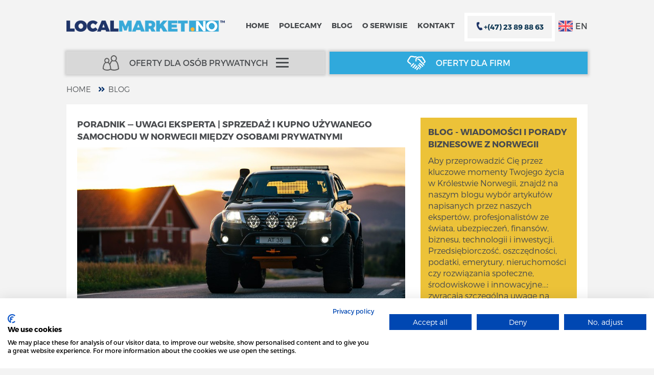

--- FILE ---
content_type: text/html; charset=UTF-8
request_url: https://localmarket.no/pl/blog/tag/samochod-w-norwegii
body_size: 40926
content:
<!DOCTYPE html>
<html lang="pl">
<head>
    <script src="https://consent.cookiefirst.com/sites/localmarket.no-f7ce43b7-bbcd-4c3b-b0b5-333bff6c67d8/consent.js"></script>
    <!-- Google Tag Manager -->
    <script>(function(w,d,s,l,i){w[l]=w[l]||[];w[l].push({'gtm.start':
                new Date().getTime(),event:'gtm.js'});var f=d.getElementsByTagName(s)[0],
            j=d.createElement(s),dl=l!='dataLayer'?'&l='+l:'';j.async=true;j.src=
            'https://www.googletagmanager.com/gtm.js?id='+i+dl;f.parentNode.insertBefore(j,f);
        })(window,document,'script','dataLayer','GTM-K7LFT2N');</script>
    <!-- End Google Tag Manager -->

    <!-- Facebook Pixel Code -->

    <script>

        !function(f,b,e,v,n,t,s)

        {if(f.fbq)return;n=f.fbq=function(){n.callMethod?

            n.callMethod.apply(n,arguments):n.queue.push(arguments);};

            if(!f._fbq)f._fbq=n;n.push=n;n.loaded=!0;n.version='2.0';

            n.queue=[];t=b.createElement(e);t.async=!0;

            t.src=v;s=b.getElementsByTagName(e)[0];

            s.parentNode.insertBefore(t,s)}(window, document,'script',

            'https://connect.facebook.net/en_US/fbevents.js');

        fbq('init', '2198894970153767');

        fbq('track', 'PageView');

    </script>

    <noscript><img height="1" width="1" style="display:none"

                   src="https://www.facebook.com/tr?id=2198894970153767&ev=PageView&noscript=1"

        /></noscript>

    <!-- End Facebook Pixel Code -->

    <!-- Smartsupp Live Chat script -->
    <script type="text/javascript">
        var _smartsupp = _smartsupp || {};
        _smartsupp.key = '8f0bb17e916358013616a7569e36b1315e070b06';
        window.smartsupp||(function(d) {
            var s,c,o=smartsupp=function(){ o._.push(arguments)};o._=[];
            s=d.getElementsByTagName('script')[0];c=d.createElement('script');
            c.type='text/javascript';c.charset='utf-8';c.async=true;
            c.src='//www.smartsuppchat.com/loader.js?';s.parentNode.insertBefore(c,s);
        })(document);
        smartsupp('language','pl'); // set your language
    </script>
    <title>Aktualności z Norwegii – Finanse i Biznes | localmarket.no</title>

    <meta charset="UTF-8">
    <meta name="description" content="Zapytaj o oferty i wybierz najlepszą. Zapewniamy łatwy kontakt z odpowiednimi ekspertami w różnych dziedzinach: adwokat, księgowy, megler, hydraulik, elektryk, doradca finansnowy. Zaoszczędź na ubezpieczeniu samochodu, ubezpieczeniu firmy, kartach kredytowych, hipotece, kredytach, podatkach, prądzie.">
    <meta name="viewport" content="width=device-width, initial-scale=1">
    <meta name='ir-site-verification-token' value='2044147' />
    <link rel="preconnect" href="https://fonts.googleapis.com">
    <link rel="preconnect" href="https://fonts.gstatic.com" crossorigin>
    <link href="https://fonts.googleapis.com/css2?family=Montserrat:wght@100..900&display=swap" rel="stylesheet">
    <link href="/css/main.css?v1769145956" rel="stylesheet" type="text/css" />
    <link href="/css/datetimepicker/jquery.datetimepicker.min.css" rel="stylesheet" type="text/css" />
    <link rel="canonical" href="https://localmarket.no/pl/blog/tag/samochod-w-norwegii" /> <meta property="og:url" content="https://localmarket.no/pl/blog/tag/samochod-w-norwegii" />
    
            <link rel="alternate" hreflang="pl" href="https://localmarket.no/pl/blog/tag/samochod-w-norwegii" />
            <link rel="alternate" hreflang="en" href="https://localmarket.no/en/blog/tag/samochod-w-norwegii" />
    
    <link rel="alternate" hreflang="x-default" href="https://localmarket.no/pl/blog/tag/samochod-w-norwegii" />

    <meta name="csrf-param" content="_csrf">
<meta name="csrf-token" content="Ojrw1YLBe3r5Lw-U1O0HoDisVWcIeCmMnuRpd9svtO9jQMCU5IQKKI8cXayduW_HffohUWs6WMWzkSQbnWzBvA==">

            <meta property="og:title" content="Produkty i Usługi w Norwegii. Z Nami Najlepsze Oferty!" />
            <meta property="og:url" content="https://localmarket.no/pl/blog/tag/samochod-w-norwegii" />
            <meta property="og:description" content="Pomagamy firmom i gospodarstwom domowym wykorzystać mądrze ich czas i pieniądze. Porównaj oferty i wybierz najlepszą. Zaoszczędź na ubezpieczeniu samochodu, ubezpieczeniu firmy, karcie kredytowej, kredycie, prądzie. Z nami znajdziesz tez, księgowego, adwokata, meglera." />
            <meta property="og:type" content="website" />
            <meta property="og:image" content="https://localmarket.no/img/default-og-image.jpg" />
            
    <!-- Global site tag (gtag.js) - Google Ads: 856119673 -->
    <script async src="https://www.googletagmanager.com/gtag/js?id=AW-856119673"></script>
    <script>
        window.dataLayer = window.dataLayer || [];
        function gtag(){dataLayer.push(arguments);}
        gtag('js', new Date());
        gtag('config', 'AW-856119673');
    </script>
    <script async src="https://www.googletagmanager.com/gtag/js?id=UA-96940337-1"></script>
    <script>
        window.dataLayer = window.dataLayer || [];
        function gtagAds(){dataLayer.push(arguments);}
        gtagAds('js', new Date());
        gtagAds('config', 'UA-96940337-1');
    </script>
        <script async src="https://www.googletagmanager.com/gtag/js?id=G-BF13TCY9L3"></script>
        <script>
            window.dataLayer = window.dataLayer || [];
            function gtag(){dataLayer.push(arguments);}
            gtag('js', new Date());

            gtag('config', 'G-BF13TCY9L3');
        </script>	
    <script>
        function product_dalej_report_conversion(url) {
            fbq('track', 'Lead');
            var callback = function () {
                if (typeof(url) != 'undefined') {
                    //window.location = url;
                }
            };
            gtag('event', 'conversion', {
                'send_to': 'AW-856119673/L7cACP7dh5MBEPmynZgD',
                'event_callback': callback
            });
            return false;
        }

        function button_zamawiam_report_conversion(url) {
            fbq('track', 'Contact');
            var callback = function () {
                if (typeof(url) != 'undefined') {
                    return 1;
                }
            };
            gtag('event', 'conversion', {
                'send_to': 'AW-856119673/mBtZCITV3ZIBEPmynZgD',
                'event_callback': callback
            });
            return false;
        }
    </script>
    <!-- TrustBox script -->
    <script src="//widget.trustpilot.com/bootstrap/v5/tp.widget.bootstrap.min.js" async></script>
    <style>
        iframe .tp-widget-empty-horizontal__logo{
            width: 150px !important;
        }
        footer > .trustpilot-widget{
            display: none !important;
        }
    </style>
    <!-- End TrustBox script -->
</head>
<body>
<!-- Google Tag Manager (noscript) -->
<noscript><iframe src="https://www.googletagmanager.com/ns.html?id=GTM-K7LFT2N"
                  height="0" width="0" style="display:none;visibility:hidden"></iframe></noscript>
<!-- End Google Tag Manager (noscript) -->
<div id="fb-root"></div>
<script>(function(d, s, id) {
        var js, fjs = d.getElementsByTagName(s)[0];
        if (d.getElementById(id)) return;
        js = d.createElement(s); js.id = id;
        js.src = 'https://connect.facebook.net/pl_PL/sdk.js#xfbml=1&version=v2.11';
        fjs.parentNode.insertBefore(js, fjs);
    }(document, 'script', 'facebook-jssdk'));</script>
<script>(function(w,d,t,r,u){var f,n,i;w[u]=w[u]||[],f=function(){var o={ti:"26056788"};o.q=w[u],w[u]=new UET(o),w[u].push("pageLoad")},n=d.createElement(t),n.src=r,n.async=1,n.onload=n.onreadystatechange=function(){var s=this.readyState;s&&s!=="loaded"&&s!=="complete"||(f(),n.onload=n.onreadystatechange=null)},i=d.getElementsByTagName(t)[0],i.parentNode.insertBefore(n,i)})(window,document,"script","//bat.bing.com/bat.js","uetq");</script>
    <noscript>
    <style type="text/css">
        .dropdown-menu li:hover ul {
            display: block;
        }

        .slide .slide-img {
            display: block !important;
            max-width: 100%;
            max-height: 100%;
        }

        .tile-image {
            display: block !important;
            opacity: 1 !important;
        }
    </style>
</noscript>

<div class="container custom-px-lg-0">
    <div class="row">
        <div class="col-xs-12">
            <div class="topbar">
                <span class="logo">
                    <a href="/pl">
                        <img src="/img/logo--compressed.png" alt="localmarket.no" itemprop="logo" />
                    </a>
                </span>
                <div class="topbar__utils-wrapper">
                        <span class="menu-button">
                            <span class="menubar"></span>
                        </span>

                                            <a class="flag-selected" href="/en">
                            <span class="flag-button flag-en"></span>
                            EN
                        </a>
                                    </div>

                <div class="main-menu-bar">
                    <ul class="main-menu">
                        <li class="">
                            <a href="/">Home</a>
                        </li>
                        <li class="">
                            <a href="/pl/private/polecamy">Polecamy</a>
                        </li>
                        <li class="">
                            <a href="/pl/blog">Blog</a>
                        </li>
                        <li class="">
                            <a href="/pl/o-serwisie">O serwisie</a>
                        </li>
                        <li class="">
                            <a href="/pl/kontakt">Kontakt</a>
                        </li>
                        <li id="call-us-button">
                            <p class="call-us-miniwindow">
                                <img alt="localmarket.no" src="/img/ico-phone-small.jpg" align="left" width="16"/>
                                <b style="color:#0d3652;" itemprop="telephone">
                                    +(47) 23 89 88 63
                                </b>
                            </p>


                            <div class="call-us-window">
                                <p itemprop="openingHours" content="Mo-Fri 10:00-18:00">PONIEDZIAŁEK - PIĄTEK</p>
    <p>
        Biuro 10:00 - 18:00<br/>
        <img src="/img/ico-phone-small.jpg" alt="localmarket.no" align="left" width="20"/>
        <b>
            <a href="tel:+4723898863" itemprop="telephone">+ (47) 23 89 88 63</a>
        </b>
    </p>

    <br/>
    
    <p itemprop="openingHours" content="Mo-Sat 08:00-20:00">PONIEDZIAŁEK - SOBOTA</p>
    <p>
        Agent 08:00 - 20:00<br/>
        <img src="/img/ico-phone-small.jpg" alt="localmarket.no" align="left" width="20"/>
        <b>
            <a href="tel:+4745090466" itemprop="telephone">+ (47) 45 09 04 66</a>
        </b>
    </p>
    <p>
        AGENT  08:00 - 20:00<br/>
        <img src="/img/ico-phone-small.jpg" alt="localmarket.no" align="left" width="20"/>
       <b><a href="tel:+4747673573" itemprop="telephone"> + (47) 47 67 35 73</a></b>
    </p>                            </div>
                        </li>
                        <!-- li>
                            <a href="">PL/EN</a>
                        </li -->
                    </ul>
                </div>
            </div>

            <div class="client-type-menu">
                <div class="client-type">
                    <div>
                        <a
                                href="/pl"
                                data-type="individual"
                                data-can-be-shown="true"
                                class="individual">
                            <span>Oferty dla osób prywatnych</span>

                                                            <div id="nav-icon">
                                    <span></span>
                                    <span></span>
                                    <span></span>
                                </div>
                            
                        </a>
                        <div class="dropdown-menu" id="individual">
                                <span class="close-dropdown">
                                    Zamknij X                                </span>
                            <ul>
                                                                                                                                                        <li>
                                                <a class="withSubmenu" href="">
                                                    
                                                                                                                                                                                                                                                                                            
                                                    Nieruchomości                                                </a>
                                                <ul>
                                                    <li class="nav">
                                                        <a href="">
                                                            Powrót                                                        </a>
                                                    </li>

                                                                                                            
                                                                                                                    
                                                                                                                                                                                                                                                                                                                                                                                                                                                                                                                                                                                                                                                                                                                                                                                                                                                                                                                                                                                                                                                                                            <li>
                                                                                                                                <a href="/pl/produkt/zakup-nieruchomosci-w-norwegii">
                                                                    
                                                                        
                                                                                                                                                                                                                                                                                                                                                                                                
                                                                        Kupno Nieruchomości                                                                    </a>
                                                            </li>
                                                                                                                                                                    
                                                                                                                    
                                                                                                                                                                                                                                                                                                                                                                                                                                                                                                                                                                                                                                                                                                                                                                                                                                                                                                                                                                                                                                                                                            <li>
                                                                                                                                <a href="/pl/produkt/sprzedaz-nieruchomosci-w-norwegii">
                                                                    
                                                                        
                                                                                                                                                                                                                                                                                                                                                                                                
                                                                        Sprzedaż Nieruchomości                                                                    </a>
                                                            </li>
                                                                                                                                                                    
                                                                                                                    
                                                                                                                                                                                                                                                                                                                                                                                                                                                                                                                                                                                                                                                                                                                                                                                                                                                                                                                                                                                                                                                                                            <li>
                                                                                                                                <a href="/pl/produkt/wycena-nieruchomosci-w-norwegii">
                                                                    
                                                                        
                                                                                                                                                                                                                                                                                                                                                                                                
                                                                        Wycena Nieruchomości                                                                    </a>
                                                            </li>
                                                                                                                                                                    
                                                                                                                    
                                                                                                                                                                                                                                                                                                                                                                                                                                                                                                                                                                                                                                                                                                                                                                                                                                                                                                                                                                                                                                                                                            <li>
                                                                                                                                <a href="/pl/produkt/posrednictwo-w-obrocie-nieruchomosciami-w-norwegii">
                                                                    
                                                                        
                                                                                                                                                                                                                                                                                                                                                                                                
                                                                        Pośrednictwo Brokera                                                                    </a>
                                                            </li>
                                                                                                                                                            </ul>
                                            </li>
                                                                                                                                                                <li>
                                                <a class="withSubmenu" href="">
                                                    
                                                                                                                                                                                                                                                                                            
                                                    Kredyty                                                </a>
                                                <ul>
                                                    <li class="nav">
                                                        <a href="">
                                                            Powrót                                                        </a>
                                                    </li>

                                                                                                            
                                                                                                                    
                                                                                                                                                                                                                                                                                                                                                                                                                                                                                                                                                                                                                                                                                                                                                                                                                                                                                                                                                                                                                                                                                            <li>
                                                                                                                                <a href="/pl/produkt/kredyt-na-samochod-w-norwegii">
                                                                    
                                                                        
                                                                                                                                                                                                                                                                                                                                                                                                
                                                                        Finansowanie Auta                                                                    </a>
                                                            </li>
                                                                                                                                                                    
                                                                                                                    
                                                                                                                                                                                                                                                                                                                                                                                                                                                                                                                                                                                                                                                                                                                                                                                                                                                                                                                                                                                                                                                                                            <li>
                                                                                                                                <a href="/pl/produkt/kredyt-na-lodz-w-norwegii">
                                                                    
                                                                        
                                                                                                                                                                                                                                                                                                                                                                                                
                                                                        Finansowanie Łódzi                                                                    </a>
                                                            </li>
                                                                                                                                                                    
                                                                                                                    
                                                                                                                                                                                                                                                                                                                                                                                                                                                                                                                                                                                                                                                                                                                                                                                                                                                                                                                                                                                                                                                                                            <li>
                                                                                                                                <a href="/pl/produkt/kredyt-na-motor-w-norwegii">
                                                                    
                                                                        
                                                                                                                                                                                                                                                                                                                                                                                                
                                                                        Finansowanie Motocykla                                                                    </a>
                                                            </li>
                                                                                                                                                                    
                                                                                                                    
                                                                                                                                                                                                                                                                                                                                                                                                                                                                                                                                                                                                                                                                                                                                                                                                                                                                                                                                                                                                                                                                                            <li>
                                                                                                                                <a href="/pl/produkt/kredyt-hipoteczny-na-dom-w-norwegii">
                                                                    
                                                                        
                                                                                                                                                                                                                                                                                                                                                                                                
                                                                        Hipoteka w Norwegii                                                                    </a>
                                                            </li>
                                                                                                                                                                    
                                                                                                                    
                                                                                                                                                                                                                                                                                                                                                                                                                                                                                                                                                                                                                                                                                                                                                                                                                                                                                                                                                                                                                                                                                            <li>
                                                                                                                                <a href="/pl/produkt/kredyt-gotowkowy-w-norwegii">
                                                                    
                                                                        
                                                                                                                                                                                                                                                                                                                                                                                                
                                                                        Kredyt Gotówkowy                                                                    </a>
                                                            </li>
                                                                                                                                                                    
                                                                                                                    
                                                                                                                                                                                                                                                                                                                                                                                                                                                                                                                                                                                                                                                                                                                                                                                                                                                                                                                                                                                                                                                                                            <li>
                                                                                                                                <a href="/pl/produkt/analiza-kredytowa-w-norwegii-kredittsjekk">
                                                                    
                                                                        
                                                                                                                                                                                                                                                                                                                                                                                                
                                                                        Analiza Kredytowa                                                                    </a>
                                                            </li>
                                                                                                                                                                    
                                                                                                                    
                                                                                                                                                                                                                                                                                                                                                                                                                                                                                                                                                                                                                                                                                                                                                                                                                                                                                                                                                                                                                                                                                            <li>
                                                                                                                                <a href="/pl/produkt/refinansowanie-kredytu-w-norwegii">
                                                                    
                                                                        
                                                                                                                                                                                                                                                                                                                                                                                                
                                                                        Refinansowanie                                                                    </a>
                                                            </li>
                                                                                                                                                                    
                                                                                                                    
                                                                                                                                                                                                                                                                                                                                                                                                                                                                                                                                                                                                                                                                                                                                                                                                                                                                                                                                                                                                                                                                                            <li>
                                                                                                                                <a href="/pl/produkt/kredyt-konsolidacyjny">
                                                                    
                                                                        
                                                                                                                                                                                                                                                                                                                                                                                                
                                                                        Konsolidacja Zadłużenia                                                                    </a>
                                                            </li>
                                                                                                                                                                    
                                                                                                                    
                                                                                                                                                                                                                                                                                                                                                                                                                                                                                                                                                                                                                                                                                                                                                                                                                                                                                                                                                                                                                                                                                            <li>
                                                                                                                                <a href="/pl/produkt/pozyczka-pomostowa">
                                                                    
                                                                        
                                                                                                                                                                                                                                                                                                                                                                                                
                                                                        Pożyczka Pomostowa                                                                    </a>
                                                            </li>
                                                                                                                                                                    
                                                                                                                    
                                                                                                                                                                                                                                                                                                                                                                                                                                                                                                                                                                                                                                                                                                                                                                                                                                                                                                                                                                                                                                                                                            <li>
                                                                                                                                <a href="/pl/produkt/pozyczka-konsumencka-w-norwegii">
                                                                    
                                                                        
                                                                                                                                                                                                                                                                                                                                                                                                
                                                                        Pożyczka Konsumencka                                                                    </a>
                                                            </li>
                                                                                                                                                                    
                                                                                                                    
                                                                                                                                                                                                                                                                                                                                                                                                                                                                                                                                                                                                                                                                                                                                                                                                                                                                                                                                                                                                                                                                                            <li>
                                                                                                                                <a href="/pl/produkt/refinansowanie-hipoteki">
                                                                    
                                                                        
                                                                                                                                                                                                                                                                                                                                                                                                
                                                                        Refinansowanie Hipoteki                                                                    </a>
                                                            </li>
                                                                                                                                                                    
                                                                                                                    
                                                                                                                                                                                                                                                                                                                                                                                                                                                                                                                                                                                                                                                                                                                                                                                                                                                                                                                                                                                                                                                                                            <li>
                                                                                                                                <a href="/pl/produkt/kredyt-hipoteczny-w-hiszpanii">
                                                                    
                                                                        
                                                                                                                                                                                                                                                                                                                                                                                                
                                                                        Hipoteka w Hiszpanii                                                                    </a>
                                                            </li>
                                                                                                                                                                    
                                                                                                                    
                                                                                                                                                                                                                                                                                                                                                                                                                                                                                                                                                                                                                                                                                                                                                                                                                                                                                                                                                                                                                                                                                            <li>
                                                                                                                                <a href="/pl/produkt/kredyt-hipoteczny-w-portugalii">
                                                                    
                                                                        
                                                                                                                                                                                                                                                                                                                                                                                                
                                                                        Hipoteka w Portugalii                                                                    </a>
                                                            </li>
                                                                                                                                                            </ul>
                                            </li>
                                                                                                                                                                <li>
                                                <a class="withSubmenu" href="">
                                                    
                                                                                                                                                                                                                                                                                            
                                                    Ubezpieczenia                                                </a>
                                                <ul>
                                                    <li class="nav">
                                                        <a href="">
                                                            Powrót                                                        </a>
                                                    </li>

                                                                                                            
                                                                                                                    
                                                                                                                                                                                                                                                                                                                                                                                                                                                                                                                                                                                                                                                                                                                                                                                                                                                                                                                                                                                                                                                                                            <li>
                                                                                                                                <a href="/pl/produkt/ubezpieczenie-oc-samochodu-w-norwegii-bilforsikring">
                                                                    
                                                                        
                                                                                                                                                                                                                                                                                                                                                                                                
                                                                        Ubezpieczenie Samochodu                                                                    </a>
                                                            </li>
                                                                                                                                                                    
                                                                                                                    
                                                                                                                                                                                                                                                                                                                                                                                                                                                                                                                                                                                                                                                                                                                                                                                                                                                                                                                                                                                                                                                                                            <li>
                                                                                                                                <a href="/pl/produkt/ubezpieczenie-motoru-w-norwegii">
                                                                    
                                                                        
                                                                                                                                                                                                                                                                                                                                                                                                
                                                                        Ubezpieczenie Motoru                                                                    </a>
                                                            </li>
                                                                                                                                                                    
                                                                                                                    
                                                                                                                                                                                                                                                                                                                                                                                                                                                                                                                                                                                                                                                                                                                                                                                                                                                                                                                                                                                                                                                                                            <li>
                                                                                                                                <a href="/pl/produkt/ubezpieczenie-lodzi-w-norwegii">
                                                                    
                                                                        
                                                                                                                                                                                                                                                                                                                                                                                                
                                                                        Ubezpieczenie Łodzi                                                                    </a>
                                                            </li>
                                                                                                                                                                    
                                                                                                                    
                                                                                                                                                                                                                                                                                                                                                                                                                                                                                                                                                                                                                                                                                                                                                                                                                                                                                                                                                                                                                                                                                            <li>
                                                                                                                                <a href="/pl/produkt/ubezpieczenie-nieruchomosci-w-norwegii">
                                                                    
                                                                        
                                                                                                                                                                                                                                                                                                                                                                                                
                                                                        Ubezpieczenie Domu|Mienia                                                                    </a>
                                                            </li>
                                                                                                                                                                    
                                                                                                                    
                                                                                                                                                                                                                                                                                                                                                                                                                                                                                                                                                                                                                                                                                                                                                                                                                                                                                                                                                                                                                                                                                            <li>
                                                                                                                                <a href="/pl/produkt/ubezpiczenia-podrozne-w-norwegii">
                                                                    
                                                                        
                                                                                                                                                                                                                                                                                                                                                                                                
                                                                        Ubezpieczenie Podróżne                                                                    </a>
                                                            </li>
                                                                                                                                                                    
                                                                                                                    
                                                                                                                                                                                                                                                                                                                                                                                                                                                                                                                                                                                                                                                                                                                                                                                                                                                                                                                                                                                                                                                                                            <li>
                                                                                                                                <a href="/pl/produkt/ubezpieczenie-nnw-w-norwegii">
                                                                    
                                                                        
                                                                                                                                                                                                                                                                                                                                                                                                
                                                                        Ubezpieczenie NNW                                                                    </a>
                                                            </li>
                                                                                                                                                                    
                                                                                                                    
                                                                                                                                                                                                                                                                                                                                                                                                                                                                                                                                                                                                                                                                                                                                                                                                                                                                                                                                                                                                                                                                                            <li>
                                                                                                                                <a href="/pl/produkt/ubezpieczenie-zwiarzat-w-norwegii">
                                                                    
                                                                        
                                                                                                                                                                                                                                                                                                                                                                                                
                                                                        Ubezpieczenie Zwierząt                                                                    </a>
                                                            </li>
                                                                                                                                                                    
                                                                                                                    
                                                                                                                                                                                                                                                                                                                                                                                                                                                                                                                                                                                                                                                                                                                                                                                                                                                                                                                                                                                                                                                                                            <li>
                                                                                                                                <a href="/pl/produkt/polisa-na-zycie-w-norwegii">
                                                                    
                                                                        
                                                                                                                                                                                                                                                                                                                                                                                                
                                                                        Ubezpieczenie Na Życie                                                                    </a>
                                                            </li>
                                                                                                                                                                    
                                                                                                                    
                                                                                                                                                                                                                                                                                                                                                                                                                                                                                                                                                                                                                                                                                                                                                                                                                                                                                                                                                                                                                                                                                            <li>
                                                                                                                                <a href="/pl/produkt/ubezpieczenie-dziecka-w-norwegii">
                                                                    
                                                                        
                                                                                                                                                                                                                                                                                                                                                                                                
                                                                        Ubezpieczenie Dziecka                                                                    </a>
                                                            </li>
                                                                                                                                                                                                                                                                                                                                                                                                                                                                                                                                                                            
                                                                                                                    
                                                                                                                                                                                                                                                                                                                                                                                                                                                                                                                                                                                                                                                                                                                                                                                                                                                                                                                                                                                                                                                                                            <li>
                                                                                                                                <a href="/pl/produkt/ubezpieczenie-medyczne-zdrowotne">
                                                                    
                                                                        
                                                                                                                                                                                                                                                                                                                                                                                                
                                                                        Ubezpieczenie Zdrowotne                                                                    </a>
                                                            </li>
                                                                                                                                                                    
                                                                                                                    
                                                                                                                                                                                                                                                                                                                                                                                                                                                                                                                                                                                                                                                                                                                                                                                                                                                                                                                                                                                                                                                                                            <li>
                                                                                                                                <a href="/pl/produkt/ubezpieczenie-gadzetow">
                                                                    
                                                                        
                                                                                                                                                                                                                                                                                                                                                                                                
                                                                        Ubezpieczenie Gadżetów                                                                    </a>
                                                            </li>
                                                                                                                                                                    
                                                                                                                    
                                                                                                                                                                                                                                                                                                                                                                                                                                                                                                                                                                                                                                                                                                                                                                                                                                                                                                                                                                                                                                                                                            <li>
                                                                                                                                <a href="/pl/produkt/ubezpieczenie-pojazdu-norwegia">
                                                                    
                                                                        
                                                                                                                                                                                                                                                                                                                                                                                                
                                                                        Ubezpieczenie Pojazdów EL                                                                    </a>
                                                            </li>
                                                                                                                                                                                                                            
                                                                                                                    
                                                                                                                                                                                                                                                                                                                                                                                                                                                                                                                                                                                                                                                                                                                                                                                                                                                                                                                                                                                                                                                                                            <li>
                                                                                                                                <a href="/pl/produkt/ubezpieczenie-hulajnogi-w-norwegii">
                                                                    
                                                                        
                                                                                                                                                                                                                                                                                                                                                                                                
                                                                        Ubezpieczenie Hulajnogi                                                                    </a>
                                                            </li>
                                                                                                                                                            </ul>
                                            </li>
                                                                                                                                                                <li>
                                                <a class="withSubmenu" href="">
                                                    
                                                                                                                                                                                                                                                                                            
                                                    Finanse                                                </a>
                                                <ul>
                                                    <li class="nav">
                                                        <a href="">
                                                            Powrót                                                        </a>
                                                    </li>

                                                                                                                                                                    
                                                                                                                    
                                                                                                                                                                                                                                                                                                                                                                                                                                                                                                                                                                                                                                                                                                                                                                                                                                                                                                                                                                                                                                                                                            <li>
                                                                                                                                <a href="/pl/produkt/karta-kredytowa-w-norwegii">
                                                                    
                                                                        
                                                                                                                                                                                                                                                                                                                                                                                                
                                                                        Karta Kredytowa                                                                    </a>
                                                            </li>
                                                                                                                                                                                                                                                                                                                                            
                                                                                                                                                            </ul>
                                            </li>
                                                                                                                                                                <li>
                                                <a class="withSubmenu" href="">
                                                    
                                                                                                                                                                                                                                                                                            
                                                    Specjaliści                                                </a>
                                                <ul>
                                                    <li class="nav">
                                                        <a href="">
                                                            Powrót                                                        </a>
                                                    </li>

                                                                                                            
                                                                                                                    
                                                                                                                                                                                                                                                                                                                                                                                                                                                                                                                                                                                                                                                                                                                                                                                                                                                                                                                                                                                                                                                                                            <li>
                                                                                                                                <a href="/pl/produkt/adwokat-w-norwegii">
                                                                    
                                                                        
                                                                                                                                                                                                                                                                                                                                                                                                
                                                                        Adwokat|Prawnik                                                                    </a>
                                                            </li>
                                                                                                                                                                    
                                                                                                                    
                                                                                                                                                                                                                                                                                                                                                                                                                                                                                                                                                                                                                                                                                                                                                                                                                                                                                                                                                                                                                                                                                            <li>
                                                                                                                                <a href="/pl/produkt/elektryk-w-norwegii">
                                                                    
                                                                        
                                                                                                                                                                                                                                                                                                                                                                                                
                                                                        Elektryk                                                                    </a>
                                                            </li>
                                                                                                                                                                                                                                                                                    
                                                                                                                    
                                                                                                                                                                                                                                                                                                                                                                                                                                                                                                                                                                                                                                                                                                                                                                                                                                                                                                                                                                                                                                                                                            <li>
                                                                                                                                <a href="/pl/produkt/hydraulik-w-norwegii">
                                                                    
                                                                        
                                                                                                                                                                                                                                                                                                                                                                                                
                                                                        Hydraulik                                                                    </a>
                                                            </li>
                                                                                                                                                                                                                            
                                                                                                                    
                                                                                                                                                                                                                                                                                                                                                                                                                                                                                                                                                                                                                                                                                                                                                                                                                                                                                                                                                                                                                                                                                            <li>
                                                                                                                                <a href="/pl/produkt/tlumacz-polsko-norweski">
                                                                    
                                                                        
                                                                                                                                                                                                                                                                                                                                                                                                
                                                                        Tłumacz                                                                    </a>
                                                            </li>
                                                                                                                                                                    
                                                                                                                    
                                                                                                                                                                                                                                                                                                                                                                                                                                                                                                                                                                                                                                                                                                                                                                                                                                                                                                                                                                                                                                                                                            <li>
                                                                                                                                <a href="/pl/produkt/rzeczoznawca-w-norwegii">
                                                                    
                                                                        
                                                                                                                                                                                                                                                                                                                                                                                                
                                                                        Agent Nieruchomości                                                                    </a>
                                                            </li>
                                                                                                                                                                    
                                                                                                                    
                                                                                                                                                                                                                                                                                                                                                                                                                                                                                                                                                                                                                                                                                                                                                                                                                                                                                                                                                                                                                                                                                            <li>
                                                                                                                                <a href="/pl/produkt/architekt-w-norwegii">
                                                                    
                                                                        
                                                                                                                                                                                                                                                                                                                                                                                                
                                                                        Architekt                                                                    </a>
                                                            </li>
                                                                                                                                                                                                                            
                                                                                                                    
                                                                                                                                                                                                                                                                                                                                                                                                                                                                                                                                                                                                                                                                                                                                                                                                                                                                                                                                                                                                                                                                                            <li>
                                                                                                                                <a href="/pl/produkt/uslugi-dla-ciesla-w-norwegii">
                                                                    
                                                                        
                                                                                                                                                                                                                                                                                                                                                                                                
                                                                        Cieśla Budowlany                                                                    </a>
                                                            </li>
                                                                                                                                                                    
                                                                                                                    
                                                                                                                                                                                                                                                                                                                                                                                                                                                                                                                                                                                                                                                                                                                                                                                                                                                                                                                                                                                                                                                                                            <li>
                                                                                                                                <a href="/pl/produkt/ksiegowy-rewizor-w-norwegii">
                                                                    
                                                                        
                                                                                                                                                                                                                                                                                                                                                                                                
                                                                        Autoryzowany Księgowy                                                                    </a>
                                                            </li>
                                                                                                                                                                    
                                                                                                                    
                                                                                                                                                                                                                                                                                                                                                                                                                                                                                                                                                                                                                                                                                                                                                                                                                                                                                                                                                                                                                                                                                            <li>
                                                                                                                                <a href="/pl/produkt/doradca-finansowy">
                                                                    
                                                                        
                                                                                                                                                                                                                                                                                                                                                                                                
                                                                        Doradca Finansowy                                                                    </a>
                                                            </li>
                                                                                                                                                            </ul>
                                            </li>
                                                                                                                                                                <li>
                                                <a class="withSubmenu" href="">
                                                    
                                                                                                                                                                                                                                                                                            
                                                    Telecom                                                </a>
                                                <ul>
                                                    <li class="nav">
                                                        <a href="">
                                                            Powrót                                                        </a>
                                                    </li>

                                                                                                            
                                                                                                                    
                                                                                                                                                                                                                                                                                                                                                                                                                                                                                                                                                                                                                                                                                                                                                                                                                                                                                                                                                                                                                                                                                            <li>
                                                                                                                                <a href="/pl/produkt/internet-w-norwegii">
                                                                    
                                                                        
                                                                                                                                                                                                                                                                                                                                                                                                
                                                                        Dostawcy Internetu                                                                    </a>
                                                            </li>
                                                                                                                                                                    
                                                                                                                    
                                                                                                                                                                                                                                                                                                                                                                                                                                                                                                                                                                                                                                                                                                                                                                                                                                                                                                                                                                                                                                                                                            <li>
                                                                                                                                <a href="/pl/produkt/telefon-w-norwegii">
                                                                    
                                                                        
                                                                                                                                                                                                                                                                                                                                                                                                
                                                                        Operatorzy Komórkowi                                                                    </a>
                                                            </li>
                                                                                                                                                                    
                                                                                                                                                                    
                                                                                                                                                                    
                                                                                                                                                                    
                                                                                                                                                                    
                                                                                                                                                            </ul>
                                            </li>
                                                                                                                                                                <li>
                                                <a class="withSubmenu" href="">
                                                    
                                                                                                                                                                                                                                                                                            
                                                    Energia                                                </a>
                                                <ul>
                                                    <li class="nav">
                                                        <a href="">
                                                            Powrót                                                        </a>
                                                    </li>

                                                                                                            
                                                                                                                    
                                                                                                                                                                                                                                                                                                                                                                                                                                                                                                                                                                                                                                                                                                                                                                                                                                                                                                                                                                                                                                                                                            <li>
                                                                                                                                <a href="/pl/produkt/prad-w-norwegii">
                                                                    
                                                                        
                                                                                                                                                                                                                                                                                                                                                                                                
                                                                        Dostawcy Prądu                                                                    </a>
                                                            </li>
                                                                                                                                                                    
                                                                                                                                                                    
                                                                                                                    
                                                                                                                                                                                                                                                                                                                                                                                                                                                                                                                                                                                                                                                                                                                                                                                                                                                                                                                                                                                                                                                                                            <li>
                                                                                                                                <a href="/pl/produkt/panele-sloneczne-w-norwegii">
                                                                    
                                                                        
                                                                                                                                                                                                                                                                                                                                                                                                
                                                                        Panele Fotowoltaiczne                                                                    </a>
                                                            </li>
                                                                                                                                                                    
                                                                                                                                                            </ul>
                                            </li>
                                                                                                                                                                <li>
                                                <a class="withSubmenu" href="">
                                                    
                                                                                                                                                                                                                                                                                            
                                                    Usługi                                                </a>
                                                <ul>
                                                    <li class="nav">
                                                        <a href="">
                                                            Powrót                                                        </a>
                                                    </li>

                                                                                                                                                                                                                                                                                    
                                                                                                                    
                                                                                                                                                                                                                                                                                                                                                                                                                                                                                                                                                                                                                                                                                                                                                                                                                                                                                                                                                                                                                                                                                            <li>
                                                                                                                                <a href="/pl/produkt/zwrot-podatku-z-norwegii-skattemelding">
                                                                    
                                                                        
                                                                                                                                                                                                                                                                                                                                                                                                                                                                                                                                                            
                                                                        Zwrot Podatku z Norwegii                                                                    </a>
                                                            </li>
                                                                                                                                                                    
                                                                                                                    
                                                                                                                                                                                                                                                                                                                                                                                                                                                                                                                                                                                                                                                                                                                                                                                                                                                                                                                                                                                                                                                                                            <li>
                                                                                                                                <a href="/pl/produkt/odszkodowanie-za-opozniony-lub-odwoalny-lot">
                                                                    
                                                                        
                                                                                                                                                                                                                                                                                                                                                                                                
                                                                        Odwołany|Opóźniony Lot                                                                    </a>
                                                            </li>
                                                                                                                                                                                                                            
                                                                                                                    
                                                                                                                                                                                                                                                                                                                                                                                                                                                                                                                                                                                                                                                                                                                                                                                                                                                                                                                                                                                                                                                                                            <li>
                                                                                                                                <a href="/pl/produkt/przeprowadzka-transport-norwegia">
                                                                    
                                                                        
                                                                                                                                                                                                                                                                                                                                                                                                
                                                                        Przeprowadzki|Relokacja                                                                    </a>
                                                            </li>
                                                                                                                                                                                                                    </ul>
                                            </li>
                                                                                                                                                                <li>
                                                <a class="withSubmenu" href="">
                                                    
                                                                                                                                                                                                                                                                                            
                                                    Odszkodowania                                                </a>
                                                <ul>
                                                    <li class="nav">
                                                        <a href="">
                                                            Powrót                                                        </a>
                                                    </li>

                                                                                                            
                                                                                                                    
                                                                                                                                                                                                                                                                                                                                                                                                                                                                                                                                                                                                                                                                                                                                                                                                                                                                                                                                                                                                                                                                                            <li>
                                                                                                                                <a href="/pl/produkt/odszkodowanie-za-wypadek-drogowy">
                                                                    
                                                                        
                                                                                                                                                                                                                                                                                                                                                                                                
                                                                        Wypadek Drogowy                                                                    </a>
                                                            </li>
                                                                                                                                                                    
                                                                                                                    
                                                                                                                                                                                                                                                                                                                                                                                                                                                                                                                                                                                                                                                                                                                                                                                                                                                                                                                                                                                                                                                                                            <li>
                                                                                                                                <a href="/pl/produkt/wypadek-w-pracy-lub-po">
                                                                    
                                                                        
                                                                                                                                                                                                                                                                                                                                                                                                                                                                                                                                                            
                                                                        Uszkodzenia Ciała                                                                    </a>
                                                            </li>
                                                                                                                                                                    
                                                                                                                    
                                                                                                                                                                                                                                                                                                                                                                                                                                                                                                                                                                                                                                                                                                                                                                                                                                                                                                                                                                                                                                                                                            <li>
                                                                                                                                <a href="/pl/produkt/szkody-majatkowe">
                                                                    
                                                                        
                                                                                                                                                                                                                                                                                                                                                                                                
                                                                        Szkody Majątkowe                                                                    </a>
                                                            </li>
                                                                                                                                                                    
                                                                                                                    
                                                                                                                                                                                                                                                                                                                                                                                                                                                                                                                                                                                                                                                                                                                                                                                                                                                                                                                                                                                                                                                                                            <li>
                                                                                                                                <a href="/pl/produkt/odszkodwoanie-za-blad-lekarski">
                                                                    
                                                                        
                                                                                                                                                                                                                                                                                                                                                                                                
                                                                        Błąd Lekarski                                                                    </a>
                                                            </li>
                                                                                                                                                            </ul>
                                            </li>
                                                                                                                                                                                                                                                                                                                                                                                                    <li>
                                                <a class="withSubmenu" href="">
                                                    
                                                                                                                                                                                                                                                                                            
                                                    Formalności                                                </a>
                                                <ul>
                                                    <li class="nav">
                                                        <a href="">
                                                            Powrót                                                        </a>
                                                    </li>

                                                                                                            
                                                                                                                    
                                                                                                                                                                                                                                                                                                                                                                                                                                                                                                                                                                                                                                                                                                                                                                                                                                                                                                                                                                                                                                                                                            <li>
                                                                                                                                <a href="/pl/produkt/formalnosci-i-sprawy-urzedowe-w-norwegii">
                                                                    
                                                                        
                                                                                                                                                                                                                                                                                                                                                                                                
                                                                        Biuro Sprawy Urzędowych                                                                    </a>
                                                            </li>
                                                                                                                                                            </ul>
                                            </li>
                                                                                                                                                                                                                                            <li>
                                                <a class="withSubmenu" href="">
                                                    
                                                                                                                                                                                                                                                                                            
                                                    Usługi Informatyczne                                                </a>
                                                <ul>
                                                    <li class="nav">
                                                        <a href="">
                                                            Powrót                                                        </a>
                                                    </li>

                                                                                                                                                                                                                                                                                                                                                                                                                                                    </ul>
                                            </li>
                                                                                                                                        </ul>
                        </div>
                    </div>
                    <div>
                        <a
                                href="/pl/business"
                                data-type="company"
                                data-can-be-shown=""
                                class="company">
                            <span>Oferty dla firm</span>

                                                    </a>
                        <div class="dropdown-menu" id="company">
                                <span class="close-dropdown">
                                    Zamknij X                                </span>
                            <ul>
                                                                                                                                                                                                                                                                                                                <li>
                                                <a class="withSubmenu" href="">
                                                    
                                                                                                                                                                                                                                                                                                                                                                                                                                                                                                                                    
                                                    Ubezpieczenia                                                </a>
                                                <ul>
                                                    <li class="nav">
                                                        <a href="">
                                                            Powrót                                                        </a>
                                                    </li>
                                                                                                                                                                                                                                                                                                                                                                                                                                                                                                                                                                                                                                                                                                                                                                                                            <li>
                                                                
                                                                                                                                                                                                                                                                                                                                                                                                                                                                                                                                                                                                                                                                                                                                                                                                                                                                                                                                                                                                                                                                                            
                                                                                                                                <a href="/pl/business/produkt/ubezpieczenie-pracownikow-w-norwegii">
                                                                                                                                            Ubezpieczenie Personelu                                                                    </a>
                                                            </li>
                                                                                                                                                                                                                                                                                        <li>
                                                                
                                                                                                                                                                                                                                                                                                                                                                                                                                                                                                                                                                                                                                                                                                                                                                                                                                                                                                                                                                                                                                                                                            
                                                                                                                                <a href="/pl/business/produkt/ubezpieczenie-dla-firm-w-norwegii">
                                                                                                                                            Ubezpieczenie Firmy — MŚP                                                                    </a>
                                                            </li>
                                                                                                                                                                                                                                                                                        <li>
                                                                
                                                                                                                                                                                                                                                                                                                                                                                                                                                                                                                                                                                                                                                                                                                                                                                                                                                                                                                                                                                                                                                                                            
                                                                                                                                <a href="/pl/business/produkt/ubezpieczenie-transportu-i-towaru-w-norwegii">
                                                                                                                                            Ubezpieczenie Transportu                                                                    </a>
                                                            </li>
                                                                                                                                                                                                                                                                                        <li>
                                                                
                                                                                                                                                                                                                                                                                                                                                                                                                                                                                                                                                                                                                                                                                                                                                                                                                                                                                                                                                                                                                                                                                            
                                                                                                                                <a href="/pl/business/produkt/pojazdy-firmowe">
                                                                                                                                            Auta i Maszyny Firmowe                                                                    </a>
                                                            </li>
                                                                                                                                                                                                                                                                                        <li>
                                                                
                                                                                                                                                                                                                                                                                                                                                                                                                                                                                                                                                                                                                                                                                                                                                                                                                                                                                                                                                                                                                                                                                                                                                                                                                                                                                                                                                                                                                                                                                                                                                                                                                                                                                                                                                                                                                                                                                                                                                                                                                                                                                                                                                                                                                                                                                            
                                                                                                                                <a href="/pl/business/produkt/projekty-budowlane">
                                                                                                                                            Ubezpieczenie Budowy                                                                    </a>
                                                            </li>
                                                                                                                                                                                                                                                                                        <li>
                                                                
                                                                                                                                                                                                                                                                                                                                                                                                                                                                                                                                                                                                                                                                                                                                                                                                                                                                                                                                                                                                                                                                                            
                                                                                                                                <a href="/pl/business/produkt/fundusz-emerytalny-otp">
                                                                                                                                            Plan Emerytalny — OTP|ITP                                                                    </a>
                                                            </li>
                                                                                                                                                                                                                                                                                        <li>
                                                                
                                                                                                                                                                                                                                                                                                                                                                                                                                                                                                                                                                                                                                                                                                                                                                                                                                                                                                                                                                                                                                                                                            
                                                                                                                                <a href="/pl/business/produkt/ubezpieczenie-dla-malych-i-srednich-firm">
                                                                                                                                            Ubezpieczenie OC Firmy                                                                    </a>
                                                            </li>
                                                                                                                                                                                                                                                                                                                                                                                                                                                                <li>
                                                                
                                                                                                                                                                                                                                                                                                                                                                                                                                                                                                                                                                                                                                                                                                                                                                                                                                                                                                                                                                                                                                                                                            
                                                                                                                                <a href="/pl/business/produkt/ubezpieczenie-firmy-i-samozatrudnionych-w-norwegii">
                                                                                                                                            Freelancerzy i Przedsiębiorcy                                                                    </a>
                                                            </li>
                                                                                                                                                                                                                    </ul>
                                            </li>
                                                                                                                                                                <li>
                                                <a class="withSubmenu" href="">
                                                    
                                                                                                                                                                                                                                                                                                                                                                                                                                                                                                                                    
                                                    Finanse                                                </a>
                                                <ul>
                                                    <li class="nav">
                                                        <a href="">
                                                            Powrót                                                        </a>
                                                    </li>
                                                                                                                                                                                                                                                                                    <li>
                                                                
                                                                                                                                                                                                                                                                                                                                                                                                                                                                                                                                                                                                                                                                                                                                                                                                                                                                                                                                                                                                                                                                                            
                                                                                                                                <a href="/pl/business/produkt/doradztwo-inwestycyjne-w-norwegii">
                                                                                                                                            Doradztwo Inwestycyjne                                                                    </a>
                                                            </li>
                                                                                                                                                                                                                                                                                                                                                <li>
                                                                
                                                                                                                                                                                                                                                                                                                                                                                                                                                                                                                                                                                                                                                                                                                                                                                                                                                                                                                                                                                                                                                                                            
                                                                                                                                <a href="/pl/business/produkt/analiza-rynkowa-z-norwegii">
                                                                                                                                            Analiza Rynkowa i Biznesowa                                                                    </a>
                                                            </li>
                                                                                                                                                                                                                                                                                        <li>
                                                                
                                                                                                                                                                                                                                                                                                                                                                                                                                                                                                                                                                                                                                                                                                                                                                                                                                                                                                                                                                                                                                                                                            
                                                                                                                                <a href="/pl/business/produkt/doradztwo-strategiczne-w-norwegii">
                                                                                                                                            Doradztwo Biznesowe                                                                    </a>
                                                            </li>
                                                                                                                                                                                                                                                                                        <li>
                                                                
                                                                                                                                                                                                                                                                                                                                                                                                                                                                                                                                                                                                                                                                                                                                                                                                                                                                                                                                                                                                                                                                                            
                                                                                                                                <a href="/pl/business/produkt/kredyt-firmowy">
                                                                                                                                            Kredyt Firmowy                                                                    </a>
                                                            </li>
                                                                                                                                                                                                                    </ul>
                                            </li>
                                                                                                                                                                <li>
                                                <a class="withSubmenu" href="">
                                                    
                                                                                                                                                                                                                                                                                                                                                                                                                                                                                                                                    
                                                    Specjaliści                                                </a>
                                                <ul>
                                                    <li class="nav">
                                                        <a href="">
                                                            Powrót                                                        </a>
                                                    </li>
                                                                                                                                                                                                                                                                                                                                                                                                                                                                                                                                                                                                                                    <li>
                                                                
                                                                                                                                                                                                                                                                                                                                                                                                                                                                                                                                                                                                                                                                                                                                                                                                                                                                                                                                                                                                                                                                                            
                                                                                                                                <a href="/pl/business/produkt/tlumacz-polsko-norweski">
                                                                                                                                            Tłumacz                                                                    </a>
                                                            </li>
                                                                                                                                                                                                                                                                                                                                                                                                                                                                                                            </ul>
                                            </li>
                                                                                                                                                                <li>
                                                <a class="withSubmenu" href="">
                                                    
                                                                                                                                                                                                                                                                                                                                                                                                                                                                                                                                    
                                                    Telecom                                                </a>
                                                <ul>
                                                    <li class="nav">
                                                        <a href="">
                                                            Powrót                                                        </a>
                                                    </li>
                                                                                                                                                                                                                                                                                    <li>
                                                                
                                                                                                                                                                                                                                                                                                                                                                                                                                                                                                                                                                                                                                                                                                                                                                                                                                                                                                                                                                                                                                                                                            
                                                                                                                                <a href="/pl/business/produkt/internet-w-norwegii">
                                                                                                                                            Dostawcy Internetu                                                                    </a>
                                                            </li>
                                                                                                                                                                                                                                                                                        <li>
                                                                
                                                                                                                                                                                                                                                                                                                                                                                                                                                                                                                                                                                                                                                                                                                                                                                                                                                                                                                                                                                                                                                                                            
                                                                                                                                <a href="/pl/business/produkt/telefon-w-norwegii">
                                                                                                                                            Operatorzy Komórkowi                                                                    </a>
                                                            </li>
                                                                                                                                                                                                                                                                                                                                                                                                                                                                                                                                                                                                                                                                                                                                                                                                                                                                                                                                                                                                                </ul>
                                            </li>
                                                                                                                                                                                                                                            <li>
                                                <a class="withSubmenu" href="">
                                                    
                                                                                                                                                                                                                                                                                                                                                                                                                                                                                                                                    
                                                    Usługi                                                </a>
                                                <ul>
                                                    <li class="nav">
                                                        <a href="">
                                                            Powrót                                                        </a>
                                                    </li>
                                                                                                                                                                                                                                                                                                                                                                                                    <li>
                                                                
                                                                                                                                                                                                                                                                                                                                                                                                                                                                                                                                                                                                                                                                                                                                                                                                                                                                                                                                                                                                                                                                                                                                                                                                                                                                                                                                                                                                                                                                                                                                        
                                                                                                                                <a href="/pl/business/produkt/ksiegowosc-ksiegowi-w-norwegii">
                                                                                                                                            Usługi Księgowe i Podatki                                                                    </a>
                                                            </li>
                                                                                                                                                                                                                                                                                                                                                                                                        <li>
                                                                
                                                                                                                                                                                                                                                                                                                                                                                                                                                                                                                                                                                                                                                                                                                                                                                                                                                                                                                                                                                                                                                                                            
                                                                                                                                <a href="/pl/business/produkt/biznes-w-norwegii">
                                                                                                                                            Formularz Rejestracji Firmy                                                                    </a>
                                                            </li>
                                                                                                                                                                                                                                                                                                                                                <li>
                                                                
                                                                                                                                                                                                                                                                                                                                                                                                                                                                                                                                                                                                                                                                                                                                                                                                                                                                                                                                                                                                                                                                                            
                                                                                                                                <a href="/pl/business/produkt/centrum-uslug-biznesowych">
                                                                                                                                            Centrum Usług Biznesowych                                                                    </a>
                                                            </li>
                                                                                                                                                            </ul>
                                            </li>
                                                                                                                                                                <li>
                                                <a class="withSubmenu" href="">
                                                    
                                                                                                                                                                                                                                                                                                                                                                                                                                                                                                                                    
                                                    Odszkodowania                                                </a>
                                                <ul>
                                                    <li class="nav">
                                                        <a href="">
                                                            Powrót                                                        </a>
                                                    </li>
                                                                                                                                                                                                                                                                                                                                                                                        </ul>
                                            </li>
                                                                                                                                                                <li>
                                                <a class="withSubmenu" href="">
                                                    
                                                                                                                                                                                                                                                                                                                                                                                                                                                                                                                                    
                                                    Kursy|Szkolenia                                                </a>
                                                <ul>
                                                    <li class="nav">
                                                        <a href="">
                                                            Powrót                                                        </a>
                                                    </li>
                                                                                                                                                                                                                                                                                    <li>
                                                                
                                                                                                                                                                                                                                                                                                                                                                                                                                                                                                                                                                                                                                                                                                                                                                                                                                                                                                                                                                                                                                                                                            
                                                                                                                                <a href="/pl/business/produkt/szkolenie-hms-bhp-w-norwegii">
                                                                                                                                            BHP (HMS)                                                                    </a>
                                                            </li>
                                                                                                                                                                                                                                                                                        <li>
                                                                
                                                                                                                                                                                                                                                                                                                                                                                                                                                                                                                                                                                                                                                                                                                                                                                                                                                                                                                                                                                                                                                                                            
                                                                                                                                <a href="/pl/business/produkt/szkolenie-na-rusztowania-w-norwegii">
                                                                                                                                            Monter Rusztowań                                                                    </a>
                                                            </li>
                                                                                                                                                                                                                                                                                        <li>
                                                                
                                                                                                                                                                                                                                                                                                                                                                                                                                                                                                                                                                                                                                                                                                                                                                                                                                                                                                                                                                                                                                                                                            
                                                                                                                                <a href="/pl/business/produkt/szkolenie-z-pasow-bezpieczenstwa-w-norwegii-hse">
                                                                                                                                            BHP (HMS-Verneombud)                                                                    </a>
                                                            </li>
                                                                                                                                                                                                                                                                                        <li>
                                                                
                                                                                                                                                                                                                                                                                                                                                                                                                                                                                                                                                                                                                                                                                                                                                                                                                                                                                                                                                                                                                                                                                            
                                                                                                                                <a href="/pl/business/produkt/dokumentacja-budowlana-firm-w-norwegii">
                                                                                                                                            Dokumentacja Budowy                                                                    </a>
                                                            </li>
                                                                                                                                                                                                                                                                                        <li>
                                                                
                                                                                                                                                                                                                                                                                                                                                                                                                                                                                                                                                                                                                                                                                                                                                                                                                                                                                                                                                                                                                                                                                                                                                                                                                                                                                                                                                                                                                                                                                                                                
                                                                                                                                <a href="/pl/business/produkt/bedriftshelsetjeneste-bht">
                                                                                                                                            Bedriftshelsetjeneste — BHT                                                                    </a>
                                                            </li>
                                                                                                                                                                                                                                                                                        <li>
                                                                
                                                                                                                                                                                                                                                                                                                                                                                                                                                                                                                                                                                                                                                                                                                                                                                                                                                                                                                                                                                                                                                                                                                                                                                                                                                                                                                                                                                                                                                                                                                                                                                                                                                                                                                                                                                                                                                                                                                                                                                            
                                                                                                                                <a href="/pl/business/produkt/sentral-godkjenning-pl">
                                                                                                                                            Sentral Godkjenning                                                                    </a>
                                                            </li>
                                                                                                                                                                                                                                                                                        <li>
                                                                
                                                                                                                                                                                                                                                                                                                                                                                                                                                                                                                                                                                                                                                                                                                                                                                                                                                                                                                                                                                                                                                                                            
                                                                                                                                <a href="/pl/business/produkt/kurs-pierwszej-pomocy-w-norwegii-oslo">
                                                                                                                                            Pierwsza Pomoc                                                                    </a>
                                                            </li>
                                                                                                                                                            </ul>
                                            </li>
                                                                                                                                                                <li>
                                                <a class="withSubmenu" href="">
                                                    
                                                                                                                                                                                                                                                                                                                                                                                                                                                                                                                                    
                                                    Produkty                                                </a>
                                                <ul>
                                                    <li class="nav">
                                                        <a href="">
                                                            Powrót                                                        </a>
                                                    </li>
                                                                                                                                                                                                                                                                                    <li>
                                                                
                                                                                                                                                                                                                                                                                                                                                                                                                                                                                                                                                                                                                                                                                                                                                                                                                                                                                                                                                                                                                                                                                                                                                                                                                                                                                                                                                                                            
                                                                                                                                <a href="/pl/produkt/pompy-ciepla-w-norwegii-varmepumpe">
                                                                                                                                            Pompy Ciepła                                                                    </a>
                                                            </li>
                                                                                                                                                                                                                                                                                        <li>
                                                                
                                                                                                                                                                                                                                                                                                                                                                                                                                                                                                                                                                                                                                                                                                                                                                                                                                                                                                                                                                                                                                                                                                                                                                                                                                                                                                                                                                                            
                                                                                                                                <a href="/pl/business/produkt/materialy-budowlane-w-norwegii">
                                                                                                                                            Materiały Budowlane                                                                    </a>
                                                            </li>
                                                                                                                                                            </ul>
                                            </li>
                                                                                                                                                                <li>
                                                <a class="withSubmenu" href="">
                                                    
                                                                                                                                                                                                                                                                                                                                                                                                                                                                                                                                    
                                                    Prawo i Porady                                                </a>
                                                <ul>
                                                    <li class="nav">
                                                        <a href="">
                                                            Powrót                                                        </a>
                                                    </li>
                                                                                                                                                                                                                                                                                    <li>
                                                                
                                                                                                                                                                                                                                                                                                                                                                                                                                                                                                                                                                                                                                                                                                                                                                                                                                                                                                                                                                                                                                                                                            
                                                                                                                                <a href="/pl/business/produkt/adwokat-radca-prawny-w-norwegii">
                                                                                                                                            Obsługa Prawna Firm                                                                    </a>
                                                            </li>
                                                                                                                                                            </ul>
                                            </li>
                                                                                                                                                                                                                                                                                                                        <li>
                                                <a class="withSubmenu" href="">
                                                    
                                                                                                                                                                                                                                                                                                                                                                                                                                                                                                                                    
                                                    Usługi Informatyczne                                                </a>
                                                <ul>
                                                    <li class="nav">
                                                        <a href="">
                                                            Powrót                                                        </a>
                                                    </li>
                                                                                                                                                                                                                                                                                    <li>
                                                                
                                                                                                                                                                                                                                                                                                                                                                                                                                                                                                                                                                                                                                                                                                                                                                                                                                                                                                                                                                                                                                                                                            
                                                                                                                                <a href="/pl/business/produkt/projektowanie-stron-internetowych-w-norwegii">
                                                                                                                                            Projektowanie Stron                                                                    </a>
                                                            </li>
                                                                                                                                                                                                                                                                                        <li>
                                                                
                                                                                                                                                                                                                                                                                                                                                                                                                                                                                                                                                                                                                                                                                                                                                                                                                                                                                                                                                                                                                                                                                            
                                                                                                                                <a href="/pl/business/produkt/projektowanie-graficzne">
                                                                                                                                            Projektowanie Graficzne                                                                    </a>
                                                            </li>
                                                                                                                                                                                                                                                                                        <li>
                                                                
                                                                                                                                                                                                                                                                                                                                                                                                                                                                                                                                                                                                                                                                                                                                                                                                                                                                                                                                                                                                                                                                                            
                                                                                                                                <a href="/pl/business/produkt/aplikacje-mobilne">
                                                                                                                                            Aplikacje Mobilne                                                                    </a>
                                                            </li>
                                                                                                                                                                                                                                                                                        <li>
                                                                
                                                                                                                                                                                                                                                                                                                                                                                                                                                                                                                                                                                                                                                                                                                                                                                                                                                                                                                                                                                                                                                                                            
                                                                                                                                <a href="/pl/business/produkt/sprzedaz-e-commerce">
                                                                                                                                            Sprzedaż E-Commerce                                                                    </a>
                                                            </li>
                                                                                                                                                                                                                                                                                        <li>
                                                                
                                                                                                                                                                                                                                                                                                                                                                                                                                                                                                                                                                                                                                                                                                                                                                                                                                                                                                                                                                                                                                                                                            
                                                                                                                                <a href="/pl/business/produkt/marketing-seo-sem">
                                                                                                                                            Marketing SEO|SEM                                                                    </a>
                                                            </li>
                                                                                                                                                                                                                                                                                        <li>
                                                                
                                                                                                                                                                                                                                                                                                                                                                                                                                                                                                                                                                                                                                                                                                                                                                                                                                                                                                                                                                                                                                                                                            
                                                                                                                                <a href="/pl/business/produkt/usługi-konsultingowe">
                                                                                                                                            Usługi Konsultingowe                                                                    </a>
                                                            </li>
                                                                                                                                                            </ul>
                                            </li>
                                                                                                                                        </ul>
                        </div>
                    </div>
                </div>

            </div>

            <div class="breadcrumbs">
              <div class="breadcrumbs__container">              
                <div class="breadcrumbs__item">
                  <a href="/">home</a>
                </div>
               
                                <div class="breadcrumbs__item">
                <a href="  ">Blog</a>
                </div>
                
                               
              </div>
            </div>

        </div>
    </div>
</div>
<div class="wrap">

            <!-- box bottom -->
<script src='https://www.google.com/recaptcha/api.js'></script>
<style>
    .js--data-href{
        cursor: pointer;
    }
    #js__load_more_articles{
        cursor: pointer;
    }
</style>

<div class="section border">
    <div class="container blog">
        <div class="row hide-from-md">
            <div class="col-xs-4 pull-right">
                <a href="/" class="blog-back-button">
                    <i class="fa fa-fw fa-angle-double-left"></i> Wróć                </a>
            </div>
        </div>
        <div class="row">
            <div class="col-xs-12 col-md-8">
                <div class="row">
                    
                                                            
                    <div id="js--article--275" class="blog-tile blog-tile-big col-tablet-12">
                                                                                    <a href="/pl/blog/poradnik-uwagi-eksperta-sprzedaz-i-kupno-uzywanego-samochodu-w-norwegii-miedzy-osobami-prywatnymi" class="blog-tile-title">
                                    Poradnik — uwagi eksperta | Sprzedaż i kupno używanego samochodu w Norwegii między osobami prywatnymi                                </a>
                                                                            <div class="blog-tile-image-wrapper">
                                                            <a href="/pl/blog/poradnik-uwagi-eksperta-sprzedaz-i-kupno-uzywanego-samochodu-w-norwegii-miedzy-osobami-prywatnymi" class="blog-tile-image-wrapper">
                                                                <div class="blog-tile-image" style="background-image: url('/blog_images/kupno-sprzedaz-auto-samochod-w-norwegii-ubezpieczenie-samochodu-w-norwegii-umowa-kupna-sprzedazy-localmarket.no.jpg');"></div>
                                </a>
                                <a style="background-color: #794D5C;"                                    href="/pl/blog/kategoria/poradnik-to-warto-wiedziec"
                                    class="blog-tile-info--category">PORADNIK —TO WARTO WIEDZIEĆ                                </a>
                        </div>
                        
                        <div class="blog-tile-title--half">
                                                        <div>
                                <div class="blog-tile-info--date">
                                    01                                    lipiec&nbsp;2023                                </div>
                                <div class="blog-tile-info--author">
                                                                            ZESPÓŁ REDAKCYJNY                                                                    </div>
                            </div>
                            <div class="blog-tile-info--read-more">
                                                                    <a href="/pl/blog/poradnik-uwagi-eksperta-sprzedaz-i-kupno-uzywanego-samochodu-w-norwegii-miedzy-osobami-prywatnymi"
                                    class="btn-blue">
                                        czytaj więcej                                        <i class="fa fa-fw fa-angle-double-right"></i>
                                    </a>
                                                            </div>
                        </div>

                            

                                                            <form id="blog-filter" class="blog-tile--searchform" action="blog" method="GET">
                                <div class="form-group field-filter-title">

<input type="text" id="filter-title" class="blog-tile--searchform--input" name="filter[title]" placeholder="Szukaj" data-placeholder="Szukaj">

<div class="help-block"></div>
</div>
                                <div class="form-group field-filter-category">

<input type="hidden" id="filter-category" class="form-control" name="filter[category]">

<div class="help-block"></div>
</div><div class="form-group field-filter-tag">

<input type="hidden" id="filter-tag" class="form-control" name="filter[tag]" value="163">

<div class="help-block"></div>
</div><div class="form-group field-filter-page">

<input type="hidden" id="filter-page" class="form-control" name="filter[page]" value="1">

<div class="help-block"></div>
</div>                                
                                
                                    <button type="submit" class="blog-tile--searchform--btn" title="Szukaj">
                                        <i class="fas fa-search"></i>
                                        <span class="sr-only">
                                            Szukaj                                        </span>
                                    </button>
                                
                                
                                </form>
                            
                    </div>

                                                        </div>

                <div class="row blog-small-row">
                                                        </div>


                <div class="text-center blog-paging--load-more" style="display: none">
                    <a class="btn btn-blue" id="js__load_more_articles"
                       data-lang="pl"
                       data-page="1"
                       data-title=""
                       data-tag="163"
                       data-category="">
                        pokaż więcej                        <i class="fa fa-plus"></i>
                    </a>
                </div>
            </div>
            <div class="col-xs-12 col-md-4 aside-column">

                <div class="blog-description">
                    <h3>BLOG - WIADOMOŚCI I PORADY BIZNESOWE Z NORWEGII</h3>
                    <p>Aby przeprowadzić Cię przez kluczowe momenty Twojego życia w Królestwie Norwegii, znajdź na naszym blogu wybór artykułów napisanych przez naszych ekspertów, profesjonalistów ze świata, ubezpieczeń, finansów, biznesu, technologii i inwestycji. Przedsiębiorczość, oszczędności, podatki, emerytury, nieruchomości czy rozwiązania społeczne, środowiskowe i innowacyjne...: zwracają szczególną uwagę na jakość i dokładność dostarczanych informacji.</p>
                </div>

                <div class="contact-form navy">
                    <div class="livechat">
                        <div class="centered">
                            <span class="observe-label">
                                Obserwuj nas                            </span>
                            <div class="socialmedia-observe">
                                <div class="observe-block fb">
                                    <img src="/web/img/fb.png" width="28" height="28"
                                         alt="Facebook"/>
                                    <p class="number"></p>
                                    <a href="https://www.facebook.com/localmarket.no.norwegia"
                                       target="_blank">Obserwuj</a>
                                </div>

                                <div class="observe-block twitter">
                                    <img src="/web/img/twitter.png" width="28" height="28"
                                         alt="Twitter"/>
                                    <p class="number">0</p>
                                    <a href="https://twitter.com/NOR_MARKET_pl"
                                       target="_blank">Obserwuj</a>
                                </div>
                            </div>
                        </div>
                    </div>
                </div>

                <div class="blog-categories">
                    <h3>Kategorie</h3>
                    <ul>
                                                    <li>
                                <a href="/pl/blog/kategoria/kredyt-w-norwegii">
                                    KREDYT W NORWEGII                                </a>
                            </li>
                                                    <li>
                                <a href="/pl/blog/kategoria/specjalisci">
                                    SPECJALIŚCI                                </a>
                            </li>
                                                    <li>
                                <a href="/pl/blog/kategoria/podroz">
                                    PODRÓŻ                                </a>
                            </li>
                                                    <li>
                                <a href="/pl/blog/kategoria/ubezpieczenie-w-norwegii">
                                    UBEZPIECZENIA MAJĄTKOWE                                </a>
                            </li>
                                                    <li>
                                <a href="/pl/blog/kategoria/nieruchomosci-w-norwegii">
                                    NIERUCHOMOŚCI W NORWEGII                                </a>
                            </li>
                                                    <li>
                                <a href="/pl/blog/kategoria/nowe-technologie">
                                    NOWE TECHNOLOGIE                                </a>
                            </li>
                                                    <li>
                                <a href="/pl/blog/kategoria/nieruchomosci-i-majatek">
                                    NIERUCHOMOŚCI I MAJĄTEK                                </a>
                            </li>
                                                    <li>
                                <a href="/pl/blog/kategoria/pieniadze-i-inwestycyjne">
                                    PIENIĄDZE I INWESTYCJE                                </a>
                            </li>
                                                    <li>
                                <a href="/pl/blog/kategoria/firma-w-norwegii">
                                    FIRMA W NORWEGII                                </a>
                            </li>
                                                    <li>
                                <a href="/pl/blog/kategoria/bank">
                                    BANK                                </a>
                            </li>
                                                    <li>
                                <a href="/pl/blog/kategoria/lifestyle">
                                    LIFESTYLE                                </a>
                            </li>
                                                    <li>
                                <a href="/pl/blog/kategoria/zarzadzanie-majatkiem">
                                    ZARZĄDZANIE MAJĄTKIEM                                </a>
                            </li>
                                                    <li>
                                <a href="/pl/blog/kategoria/spoleczenstwo">
                                    SPOŁECZEŃSTWO                                </a>
                            </li>
                                                    <li>
                                <a href="/pl/blog/kategoria/gospodarka">
                                    GOSPODARKA                                </a>
                            </li>
                                                    <li>
                                <a href="/pl/blog/kategoria/ekonomia">
                                    EKONOMIA                                </a>
                            </li>
                                                    <li>
                                <a href="/pl/blog/kategoria/praca-w-skandynawii">
                                    PRACA W SKANDYNAWII                                </a>
                            </li>
                                                    <li>
                                <a href="/pl/blog/kategoria/pozyczka-w-norwegii">
                                    POŻYCZKA W NORWEGII                                </a>
                            </li>
                                                    <li>
                                <a href="/pl/blog/kategoria/kredyt-na-dom">
                                    KREDYT NA DOM                                </a>
                            </li>
                                                    <li>
                                <a href="/pl/blog/kategoria/ubezpieczenie-firmy">
                                    UEBZPIECZENIE FIRMY                                </a>
                            </li>
                                                    <li>
                                <a href="/pl/blog/kategoria/29">
                                    DOM W NORWEGII                                </a>
                            </li>
                                                    <li>
                                <a href="/pl/blog/kategoria/samochody-elektryczne">
                                    SAMOCHODY ELEKTRYCZNE                                </a>
                            </li>
                                                    <li>
                                <a href="/pl/blog/kategoria/emerytura-w-norwegii">
                                    EMERYTURA W NORWEGII                                </a>
                            </li>
                                                    <li>
                                <a href="/pl/blog/kategoria/bitcoin-i-kryptowaluty">
                                    BITCOIN I KRYPTOWALUTY                                </a>
                            </li>
                                                    <li>
                                <a href="/pl/blog/kategoria/linie-lotnicze">
                                    LINIE LOTNICZE                                </a>
                            </li>
                                                    <li>
                                <a href="/pl/blog/kategoria/zarzadzanie-biznesem">
                                    ZARZĄDZANIE BIZNESEM                                </a>
                            </li>
                                                    <li>
                                <a href="/pl/blog/kategoria/zadluzenie-gjeld">
                                    ZADŁUŻENIE — GJELD                                </a>
                            </li>
                                                    <li>
                                <a href="/pl/blog/kategoria/lista-forbesa">
                                    LISTA FORBESA                                </a>
                            </li>
                                                    <li>
                                <a href="/pl/blog/kategoria/ksiegowosc-w-norwegii">
                                    KSIĘGOWOŚĆ W NORWEGII                                </a>
                            </li>
                                                    <li>
                                <a href="/pl/blog/kategoria/ue">
                                    UNIA EUROPEJSKA                                </a>
                            </li>
                                                    <li>
                                <a href="/pl/blog/kategoria/energia-elektryczna-prad">
                                    ENERGIA ELEKTRYCZNA                                </a>
                            </li>
                                                    <li>
                                <a href="/pl/blog/kategoria/prawo-i-podatki">
                                    PRAWO I PODATKI                                </a>
                            </li>
                                                    <li>
                                <a href="/pl/blog/kategoria/pozyczka-hipoteczna-w-norwegii">
                                    POŻYCZKA HIPOTECZNA W NORWEGII                                </a>
                            </li>
                                                    <li>
                                <a href="/pl/blog/kategoria/ubezpieczenie-samochodu">
                                    UBEZPIECZENIE SAMOCHODU                                </a>
                            </li>
                                                    <li>
                                <a href="/pl/blog/kategoria/startup">
                                    STARTUP                                </a>
                            </li>
                                                    <li>
                                <a href="/pl/blog/kategoria/zakupy-online">
                                    ZAKUPY ONLINE                                </a>
                            </li>
                                                    <li>
                                <a href="/pl/blog/kategoria/ubezpieczenie-podrozne">
                                    UBEZPIECZENIE PODRÓŻNE                                </a>
                            </li>
                                                    <li>
                                <a href="/pl/blog/kategoria/zdrowie-w-norwegii">
                                    ZDROWIE                                </a>
                            </li>
                                                    <li>
                                <a href="/pl/blog/kategoria/koronawirus-i-pandemia">
                                    KORONAWIRUS I PANDEMIA                                </a>
                            </li>
                                                    <li>
                                <a href="/pl/blog/kategoria/ubezpieczenie-samochodu-w-norwegii">
                                    UBEZPIECZENIE SAMOCHODU W NORWEGII                                </a>
                            </li>
                                                    <li>
                                <a href="/pl/blog/kategoria/skandynawia">
                                    SKANDYNAWIA                                </a>
                            </li>
                                                    <li>
                                <a href="/pl/blog/kategoria/ksiegowosc-i-zarzadzanie">
                                    KSIĘGOWOŚĆ I ZARZĄDZANIE                                </a>
                            </li>
                                                    <li>
                                <a href="/pl/blog/kategoria/adwokat-w-norwegii">
                                    ADWOKAT W NORWEGII                                </a>
                            </li>
                                                    <li>
                                <a href="/pl/blog/kategoria/hipoteka-w-norwegii">
                                    HIPOTEKA W NORWEGII                                </a>
                            </li>
                                                    <li>
                                <a href="/pl/blog/kategoria/biznes-w-norwegii">
                                    BIZNES W NORWEGII                                </a>
                            </li>
                                                    <li>
                                <a href="/pl/blog/kategoria/start-upy-i-innowacje">
                                    START-UPY I INNOWACJE                                </a>
                            </li>
                                                    <li>
                                <a href="/pl/blog/kategoria/komunikacja-i-marketing">
                                    KOMUNIKACJA I MARKETING                                </a>
                            </li>
                                                    <li>
                                <a href="/pl/blog/kategoria/motoryzacja">
                                    MOTORYZACJA                                </a>
                            </li>
                                                    <li>
                                <a href="/pl/blog/kategoria/rynki-finansowe">
                                    RYNKI FINANSOWE                                </a>
                            </li>
                                                    <li>
                                <a href="/pl/blog/kategoria/kurasy-i-edukacja">
                                    KURSY I EDUKACJA                                </a>
                            </li>
                                                    <li>
                                <a href="/pl/blog/kategoria/organizacje-spoleczne">
                                    ORGANIZACJE SPOŁECZNE                                </a>
                            </li>
                                                    <li>
                                <a href="/pl/blog/kategoria/zarzadzaniem-ryzykiem">
                                    ZARZĄDZANIEM RYZYKIEM                                </a>
                            </li>
                                                    <li>
                                <a href="/pl/blog/kategoria/poradnik-to-warto-wiedziec">
                                    PORADNIK —TO WARTO WIEDZIEĆ                                </a>
                            </li>
                                                    <li>
                                <a href="/pl/blog/kategoria/zycie-w-norwegii">
                                    ŻYCIE W NORWEGII                                </a>
                            </li>
                                                    <li>
                                <a href="/pl/blog/kategoria/polonia">
                                    POLONIA                                </a>
                            </li>
                                                    <li>
                                <a href="/pl/blog/kategoria/norwegia">
                                    NORWEGIA                                </a>
                            </li>
                                            </ul>
                </div>

                                    

<div class="blog-ad">
    <span class="blog-ad--caption">
        Reklama    </span>
    <a href="https://go.adt246.net/t/t?a=1876417745&as=1829520556&t=2&tk=1" title="Kredyt Konsumencki i Refinansowanie w Norwegii">
        <img src="/blog_ads/kredyt_gotowkowy_kredyt_konsumecki_norwegia_santander-localmarketno.png" width="336" height="866" alt="Kredyt Konsumencki i Refinansowanie w Norwegii"/>
    </a>
</div>
                
                <div class="blog-categories">
                    <h3>Najczęściej czytane</h3>
                    <ul>
                                                    <li>
                                                                    <a href="/pl/blog/oto-nowy-sposob-logowania-do-nav-z-d-numerem-bez-buypass-i-bankid">
                                        Oto nowy sposób logowania do NAV z D-numerem, bez Buypass i BankID                                    </a>
                                    <a href="/pl/blog/oto-nowy-sposob-logowania-do-nav-z-d-numerem-bez-buypass-i-bankid">
                                                            </li>
                                                    <li>
                                                                    <a href="/pl/blog/podatek-dochodowy-w-norwegii-ile-zaplacisz-w-2024-roku">
                                        Podatek dochodowy w Norwegii: Ile zapłacisz w 2024 roku?                                    </a>
                                    <a href="/pl/blog/podatek-dochodowy-w-norwegii-ile-zaplacisz-w-2024-roku">
                                                            </li>
                                                    <li>
                                                                    <a href="/pl/blog/ranking-najlepszych-serwisow-randkowych-w-norwegii">
                                        Ranking najlepszych serwisów randkowych w Norwegii                                    </a>
                                    <a href="/pl/blog/ranking-najlepszych-serwisow-randkowych-w-norwegii">
                                                            </li>
                                                    <li>
                                                                    <a href="/pl/blog/jak-w-norwegii-najprosciej-rozwiazac-spor-miedzy-wlascicielem-nieruchomosci-a-jego-najemca">
                                        Jak w Norwegii najprościej rozwiązać spór między właścicielem nieruchomości a jego najemcą?                                    </a>
                                    <a href="/pl/blog/jak-w-norwegii-najprosciej-rozwiazac-spor-miedzy-wlascicielem-nieruchomosci-a-jego-najemca">
                                                            </li>
                                                    <li>
                                                                    <a href="/pl/blog/nadmierne-zadluzenie-w-norwegii-jak-rozwiazac-problem-niesplaconych-kredytow-i-jakie-groza-mi-konsekwencje">
                                        Nadmierne zadłużenie w Norwegii | Jak rozwiązać problem niespłaconych kredytów i jakie grożą mi konsekwencje?                                    </a>
                                    <a href="/pl/blog/nadmierne-zadluzenie-w-norwegii-jak-rozwiazac-problem-niesplaconych-kredytow-i-jakie-groza-mi-konsekwencje">
                                                            </li>
                                            </ul>
                </div>

                                    

<div class="blog-ad">
    <span class="blog-ad--caption">
        Reklama    </span>
    <a href="https://localmarket.no/pl/private/polecamy#karty-kredytowe-american-express" title="SAS Amex Premium | Dodatkowe Ubezpieczenie Podróżne | Amex Norwegia">
        <img src="/blog_ads/amex_american_express_card_norway_norwegia_localmarket.no.jpeg" width="336" height="866" alt="SAS Amex Premium | Dodatkowe Ubezpieczenie Podróżne | Amex Norwegia"/>
    </a>
</div>
                
                <div class="blog-authors-list">
                    <h3>Lista autorów</h3>
                    <ul>
                                                <li>
                            <a href="/pl/blog/autorzy/zespol-localmarket-norwegia">ZESPÓŁ REDAKCYJNY</a>
                        </li>
                                                <li>
                            <a href="/pl/blog/autorzy/airhelp">AIRHELP</a>
                        </li>
                                                <li>
                            <a href="/pl/blog/autorzy/good-one-pr">GOOD ONE PR</a>
                        </li>
                                                <li>
                            <a href="/pl/blog/autorzy/avinor-group">THE AVINOR GROUP</a>
                        </li>
                                                <li>
                            <a href="/pl/blog/autorzy/business-link-norway">BUSINESS LINK NORWAY</a>
                        </li>
                                                <li>
                            <a href="/pl/blog/autorzy/sylwia-skorstad">SYLWIA SKORSTAD</a>
                        </li>
                                                <li>
                            <a href="/pl/blog/autorzy/sjolyst-investors-as">SJØLYST INVESTORS AS</a>
                        </li>
                                                <li>
                            <a href="/pl/blog/autorzy/prosjekt-k.no">PROSJEKT-K</a>
                        </li>
                                                <li>
                            <a href="/pl/blog/autorzy/tavex-norwegia">TAVEX NORWEGIA</a>
                        </li>
                                                <li>
                            <a href="/pl/blog/autorzy/bli-med-polskie-centrum-integracji">BLI MED — POLSKIE CENTRUM INTEGRACJI</a>
                        </li>
                                            </ul>
                </div>

            </div>
            <div class="col-xs-12">
                <div class="blog-tags">
                    <h3>Tagi</h3>
                    <div class="clearfix">
                                                    <a href="/pl/blog/tag/odszkodowanie">ODSZKODOWANIE</a>
                                                    <a href="/pl/blog/tag/przewoznik">PRZEWOŹNIK</a>
                                                    <a href="/pl/blog/tag/bilety-lotnicze">BILETY LOTNICZE</a>
                                                    <a href="/pl/blog/tag/flyhjelp">FLYHJELP</a>
                                                    <a href="/pl/blog/tag/rekompensata">REKOMPENSATA</a>
                                                    <a href="/pl/blog/tag/podroz">PODRÓŻ</a>
                                                    <a href="/pl/blog/tag/samolot">SAMOLOT</a>
                                                    <a href="/pl/blog/tag/kredyt-online">KREDYT ONLINE</a>
                                                    <a href="/pl/blog/tag/pozyczka">POŻYCZKA</a>
                                                    <a href="/pl/blog/tag/ubezpieczenie-w-norwegii">UBEZPIECZENIE W NORWEGII</a>
                                                    <a href="/pl/blog/tag/ansvar-oc-delksko-kasko">ASVAR-OC — DELKASKO — KASKO</a>
                                                    <a href="/pl/blog/tag/norwegia">NORWEGIA</a>
                                                    <a href="/pl/blog/tag/podatek">PODATEK</a>
                                                    <a href="/pl/blog/tag/samochod">SAMOCHÓD</a>
                                                    <a href="/pl/blog/tag/oplata">OPŁATA</a>
                                                    <a href="/pl/blog/tag/kara">KARA</a>
                                                    <a href="/pl/blog/tag/refinansowanie-refinansiering">REFINANSOWANIE — REFINANSIERING</a>
                                                    <a href="/pl/blog/tag/pomoc-prawna">POMOC PRAWNA</a>
                                                    <a href="/pl/blog/tag/zeznanie-podatkowe-skattemelding">ZEZNANIE PODATKOWE — SKATTEMELDING</a>
                                                    <a href="/pl/blog/tag/kredyt-hipoteczny-boliglan">KREDYT HIPOTECZNY-BOLIGLÅN</a>
                                                    <a href="/pl/blog/tag/technologie">TECHNOLOGIE</a>
                                                    <a href="/pl/blog/tag/fintech">FINTECH</a>
                                                    <a href="/pl/blog/tag/wynajem">WYNAJEM MIESZKANIA</a>
                                                    <a href="/pl/blog/tag/swiat">ŚWIAT</a>
                                                    <a href="/pl/blog/tag/zloto">ZŁOTO</a>
                                                    <a href="/pl/blog/tag/dane-osobowe-gdpr">DANE OSOBOWE (GDPR)</a>
                                                    <a href="/pl/blog/tag/oslo-bors">OSLO BØRS</a>
                                                    <a href="/pl/blog/tag/finanse-osobiste">FINANSE OSOBISTE</a>
                                                    <a href="/pl/blog/tag/ikea">IKEA</a>
                                                    <a href="/pl/blog/tag/rozrywka">ROZRYWKA</a>
                                                    <a href="/pl/blog/tag/nauka">NAUKA</a>
                                                    <a href="/pl/blog/tag/trendy">TRENDY</a>
                                                    <a href="/pl/blog/tag/ryzyko">RYZYKO</a>
                                                    <a href="/pl/blog/tag/praca-w-norwegii">PRACA W NORWEGII</a>
                                                    <a href="/pl/blog/tag/sprawy-urzedowe">SPRAWY URZĘDOWE</a>
                                                    <a href="/pl/blog/tag/neo-bank">NEO—BANK</a>
                                                    <a href="/pl/blog/tag/polisa-ubezpieczeniowa-livsforsikring">POLISA UBEZPIECZENIOWA-LIVSFORSIKRING</a>
                                                    <a href="/pl/blog/tag/praca-w-skandynawii">PRACA W SKANDYNAWII</a>
                                                    <a href="/pl/blog/tag/swiatowe-forum-ekonomiczne">ŚWIATOWE FORUM EKONOMICZNE</a>
                                                    <a href="/pl/blog/tag/portugalia">PORTUGALIA</a>
                                                    <a href="/pl/blog/tag/zarzadzanie-ryzykiem">ZARZĄDZANIE RYZYKIEM</a>
                                                    <a href="/pl/blog/tag/dagpenger-permittering">DAGPENGER - PERMITTERING</a>
                                                    <a href="/pl/blog/tag/norges-bank">NORGES BANK</a>
                                                    <a href="/pl/blog/tag/covid-19-sars-cov-2">COVID-19-(SARS-CoV-2)</a>
                                                    <a href="/pl/blog/tag/analiza-makroekonomiczna">ANALIZA MAKROEKONOMICZNA</a>
                                                    <a href="/pl/blog/tag/pozyczka-pomostowa-mellomfinansiering">POŻYCZKA POMOSTOWA — MELLOMFINANSIERING</a>
                                                    <a href="/pl/blog/tag/miedzynarodowy-fundusz-walutowy">MIĘDZYNARODOWY FUNDUSZ WALUTOWY (IMF)</a>
                                                    <a href="/pl/blog/tag/rejestr-dlugow">REJESTR DŁUGÓW — GJELDSREGISTERET</a>
                                                    <a href="/pl/blog/tag/ubezpieczenie-firmy">UBEZPIECZENIE FIRMY — BEDRIFTSFORSIKRING</a>
                                                    <a href="/pl/blog/tag/ubezpieczenie-samochodu-bilforsikring">UBEZPIECZENIE SAMOCHODU — BILFORSIKRING</a>
                                                    <a href="/pl/blog/tag/kredyt-gotowkowy-forbrukslan">KREDYT GOTÓWKOWY — FORBRUKSLÅN</a>
                                                    <a href="/pl/blog/tag/konto-tanie-przelewy">KONTO — TANIE PRZELEWY</a>
                                                    <a href="/pl/blog/tag/system-wsparcia">SYSTEM WSPARCIA — KOMPENSASJONSORDNING</a>
                                                    <a href="/pl/blog/tag/kredyt-budowlany">KREDYT BUDOWLANY</a>
                                                    <a href="/pl/blog/tag/tesla">TESLA Inc.</a>
                                                    <a href="/pl/blog/tag/firmowy-plan-emerytalny-otp">FIRMOWY PLAN EMERYTALNY — OBLIGATORISK TJENESTEPENSJON (OTP)</a>
                                                    <a href="/pl/blog/tag/bitcoin">BITCOIN</a>
                                                    <a href="/pl/blog/tag/scandinavian-airlines-sas">SCANDINAVIAN AIRLINES SAS</a>
                                                    <a href="/pl/blog/tag/second-hand">SECOND HAND</a>
                                                    <a href="/pl/blog/tag/gospodarstwo-domowe">GOSPODARSTWO DOMOWE — HUSSTAND</a>
                                                    <a href="/pl/blog/tag/oferty-pracy">OFERTY PRACY</a>
                                                    <a href="/pl/blog/tag/swot">SWOT</a>
                                                    <a href="/pl/blog/tag/biznesplan">BIZNESPLAN</a>
                                                    <a href="/pl/blog/tag/emerytura-w-norwegii">EMERYTURA W NORWEGII</a>
                                                    <a href="/pl/blog/tag/najbogatsi-skandynawowie">NAJBOGATSI SKANDYNAWOWIE</a>
                                                    <a href="/pl/blog/tag/konsolidacja">KONSOLIDACJA — KONSOLIDERING</a>
                                                    <a href="/pl/blog/tag/seperacja">SEPARACJA|SEPARASJON — ROZWÓD|SKILSMISSE</a>
                                                    <a href="/pl/blog/tag/astrazaneca">ASTRAZANECA</a>
                                                    <a href="/pl/blog/tag/nieruchomosci-na-sprzedaz">NIERUCHOMOŚCI NA SPRZEDAŻ</a>
                                                    <a href="/pl/blog/tag/airhelp">AIRHELP</a>
                                                    <a href="/pl/blog/tag/polisa-na-zycie-livsforsikring">POLISA NA ŻYCIE — LIVSFORSIKRING</a>
                                                    <a href="/pl/blog/tag/kryptowaluty">KRYPOTOWALUTY</a>
                                                    <a href="/pl/blog/tag/materialy-budowlane">MATERIAŁY BUDOWLANE</a>
                                                    <a href="/pl/blog/tag/nbim">NBIM — NORGES BANK INVESTMENT MANAGEMENT</a>
                                                    <a href="/pl/blog/tag/ekologia">EKOLOGIA</a>
                                                    <a href="/pl/blog/tag/skandynawia">SKANDYNAWIA</a>
                                                    <a href="/pl/blog/tag/energia-elektryczna">ENERGIA ELEKTRYCZNA</a>
                                                    <a href="/pl/blog/tag/offshore">OFFSHORE</a>
                                                    <a href="/pl/blog/tag/insur-tech">INSURTECH</a>
                                                    <a href="/pl/blog/tag/hiszpania">HISZPANIA</a>
                                                    <a href="/pl/blog/tag/inflacja-w-norwegii">INFLACJA W NORWEGII</a>
                                                    <a href="/pl/blog/tag/doradztwo-ubezpieczeniowe">DORADZTWO UBZPIECZENIOWE</a>
                                                    <a href="/pl/blog/tag/krolestwo-danii">KRÓLESTWO DANII</a>
                                                    <a href="/pl/blog/tag/ksiegowosc-w-norwegii">KSIĘGOWOŚĆ W NORWEGII</a>
                                                    <a href="/pl/blog/tag/firma-w-norwegii">FIRMA W NORWEGII</a>
                                                    <a href="/pl/blog/tag/wynajem-nieruchomosci-w-norwegii">WYNAJEM NIERUCHOMOŚCI W NORWEGII</a>
                                                    <a href="/pl/blog/tag/komunikacja-i-marketing">KOMUNIKACJA I MARKETING</a>
                                                    <a href="/pl/blog/tag/nbbl">NBBL</a>
                                                    <a href="/pl/blog/tag/eiendomsverdi">EIENDOMSVERDI</a>
                                                    <a href="/pl/blog/tag/eiendom-norge">EIENDOM NORGE</a>
                                                    <a href="/pl/blog/tag/finanstilsynet-norweski-urzad-nadzoru-finansowego">FINANSTILSYNET — NORWESKI URZĄD NADZORU FINANSOWEGO</a>
                                                    <a href="/pl/blog/tag/localmarket.no">LOCALMARKET.no</a>
                                                    <a href="/pl/blog/tag/norsk-kundebarometer">NORSK KUNDEBAROMETER</a>
                                                    <a href="/pl/blog/tag/zarzadzanie-majatkiem">ZARZĄDZANIE MAJĄTKIEM</a>
                                                    <a href="/pl/blog/tag/start-up">START—UP</a>
                                                    <a href="/pl/blog/tag/lista-forbesa">LISTA FORBESA</a>
                                                    <a href="/pl/blog/tag/porady-prawne-w-norwegii">PORADY PRAWNE W NORWEGII</a>
                                                    <a href="/pl/blog/tag/rybactwo-i-akwakultura">RYBACTWO I AKWAKULTURA</a>
                                                    <a href="/pl/blog/tag/world-health-organization-who">ŚWIATOWA ORGANIZACJA ZDROWIA (WHO)</a>
                                                    <a href="/pl/blog/tag/energivurdering">DIAGNOZA ENERGETYCZNA NIERUCHOMOŚCI — ENERGIVURDERING</a>
                                                    <a href="/pl/blog/tag/mckinsey-global-institute">MCKINSEY GLOBAL INSTITUTE</a>
                                                    <a href="/pl/blog/tag/paxlovid-norwegia">PAXLOVID — NORWEGIA</a>
                                                    <a href="/pl/blog/tag/kredyt-mieszkaniowy-norwegia">KREDYT MIESZKANIOWY — NORWEGIA</a>
                                                    <a href="/pl/blog/tag/kredyt-konsumencki-forbrukslan">KREDYT KONSUMENCKI — FORBRUKSLÅN</a>
                                                    <a href="/pl/blog/tag/obrot-nieruchomosciami-w-norwegii">OBRÓT NIERUCHOMOŚCIAMI W NORWEGII</a>
                                                    <a href="/pl/blog/tag/badanie-rynku-w-norwegii">BADANIE RYNKU W NORWEGII</a>
                                                    <a href="/pl/blog/tag/bezplatna-pomoc-prawna—fri-rettshjelp">BEZPŁATNA POMOC PRAWNA — „FRI RETTSHJELP”</a>
                                                    <a href="/pl/blog/tag/samochod-elektryczny-w-norwegii">SAMOCHÓD ELEKTRYCZNY W NORWEGII</a>
                                                    <a href="/pl/blog/tag/gjeldsregisteret-rejestr-dlugow-w-norwegii">GJELDSREGISTERET — REJESTR DŁUGÓW W NORWEGII</a>
                                                    <a href="/pl/blog/tag/crowdfunding-w-norwegii">CROWDFUNDING W NORWEGII</a>
                                                    <a href="/pl/blog/tag/chatgpt">CHATGPT</a>
                                                    <a href="/pl/blog/tag/sztuczna-inteligencja-ai">SZTUCZNA INTELIGENCJA AI</a>
                                                    <a href="/pl/blog/tag/work-life-balance">WORK-LIFE BALANCE</a>
                                                    <a href="/pl/blog/tag/opec">OPEC</a>
                                                    <a href="/pl/blog/tag/ropa-i-gaz">ROPA I GAZ</a>
                                                    <a href="/pl/blog/tag/zlote-wizy">ZŁOTE WIZY</a>
                                                    <a href="/pl/blog/tag/mooc">MOOC</a>
                                                    <a href="/pl/blog/tag/linkedin">LINKEDIN</a>
                                                    <a href="/pl/blog/tag/norwegian-dream">NORWEGIAN DREAM</a>
                                                    <a href="/pl/blog/tag/stowarzyszenie-forening">STOWARZYSZENIE — FORENING</a>
                                                    <a href="/pl/blog/tag/norweski-urzad-podatkowy-skatteetaten">NORWESKI URZĄD PODATKOWY-SKATTEETATEN</a>
                                                    <a href="/pl/blog/tag/szwajcaria">SZWAJCARIA</a>
                                                    <a href="/pl/blog/tag/prawo-i-podatki">PRAWO I PODATKI</a>
                                                    <a href="/pl/blog/tag/ulga-podatkowa">ULGA PODATKOWA</a>
                                                    <a href="/pl/blog/tag/finans-norge">FINANS NORGE</a>
                                                    <a href="/pl/blog/tag/e-mobilnosc">E-MOBILNOŚĆ</a>
                                                    <a href="/pl/blog/tag/projekt-k">PROJEKT—K</a>
                                                    <a href="/pl/blog/tag/trust-club-norwegia">TRUST CLUB — NORWEGIA</a>
                                                    <a href="/pl/blog/tag/renowacja-energetyczna">RENOWACJA ENERGETYCZNA</a>
                                                    <a href="/pl/blog/tag/cyberbezpieczenstwo">CYBERBEZPIECZEŃSTWO</a>
                                                    <a href="/pl/blog/tag/oszczednosci">OSZCZĘDNOŚCI</a>
                                                    <a href="/pl/blog/tag/bsu">BSU</a>
                                                    <a href="/pl/blog/tag/korona-norweska-nok">KORONA NORWESKA — NOK</a>
                                                    <a href="/pl/blog/tag/umowa-w-norwegii">UMOWA W NORWEGII</a>
                                                    <a href="/pl/blog/tag/samochod-w-norwegii">SAMOCHÓD W NORWEGII</a>
                                                    <a href="/pl/blog/tag/migracja">MIGRACJA</a>
                                                    <a href="/pl/blog/tag/adwokat-norwegia">ADWOKAT — NORWEGIA</a>
                                                    <a href="/pl/blog/tag/bard-google">BARD GOOGLE</a>
                                                    <a href="/pl/blog/tag/obsluga-prawna-firm">OBSŁUGA PRAWNA FIRM</a>
                                                    <a href="/pl/blog/tag/badanie-naukowe">BADANIE NAUKOWE</a>
                                                    <a href="/pl/blog/tag/horizon-2020">HORIZON 2020</a>
                                                    <a href="/pl/blog/tag/adwokat-elisabeth-jensen">AWOKAT ELISABETH JENSEN</a>
                                                    <a href="/pl/blog/tag/prawo-spadkowe-i-majatkowe">PRAWO SPADKOWE I MAJĄTKOWE</a>
                                                    <a href="/pl/blog/tag/ropa-brent">ROPA BRENT</a>
                                                    <a href="/pl/blog/tag/sprzedaz-nieruchomosci-w-norwegii">SPRZEDAŻ NIERUCHOMOŚCI W NORWEGII</a>
                                                    <a href="/pl/blog/tag/club-trust">CLUB TRUST</a>
                                                    <a href="/pl/blog/tag/wynajem-samochodu">WYNAJEM SAMOCHODU</a>
                                                    <a href="/pl/blog/tag/agent-nieruchomosci-eiendomsmegler-kornelia-krynicka">AGENT NIERUCHOMOŚCI — EIENDOMSMEGLER, KORNELIA KRYNICKA</a>
                                                    <a href="/pl/blog/tag/enova">ENOVA</a>
                                                    <a href="/pl/blog/tag/hywind-tampen">HYWIND TAMPEN</a>
                                                    <a href="/pl/blog/tag/wybory-samorzadowe-w-norwegii-2023">WYBORY SAMORZĄDOWE W NORWEGII 2023</a>
                                                    <a href="/pl/blog/tag/przestepczosc-gospodarcza">PRZESTĘPCZOŚĆ GOSPODARCZA</a>
                                                    <a href="/pl/blog/tag/prosjekt-k">PROSJEKT—K</a>
                                                    <a href="/pl/blog/tag/szwecja">SZWECJA</a>
                                                    <a href="/pl/blog/tag/obos">OBOS</a>
                                                    <a href="/pl/blog/tag/jon-fosse">JON FOSSE</a>
                                                    <a href="/pl/blog/tag/fotowoltaika-w-norwegii">FOTOWOLTAIKA W NORWEGII</a>
                                                    <a href="/pl/blog/tag/kredyt-hipoteczny-w-hiszpanii">KREDYT HIPOTECZNY W HISZPANII</a>
                                                    <a href="/pl/blog/tag/nupi">NUPI</a>
                                                    <a href="/pl/blog/tag/volkswagen">VOLKSWAGEN</a>
                                                    <a href="/pl/blog/tag/kredyt">KREDYT</a>
                                                    <a href="/pl/blog/tag/ubezpieczenie">UBEZPIECZENIE</a>
                                                    <a href="/pl/blog/tag/bank-dnb">BANK DNB</a>
                                                    <a href="/pl/blog/tag/forsikring">FORSIKRING</a>
                                                    <a href="/pl/blog/tag/aftenposten">AFTENPOSTEN</a>
                                                    <a href="/pl/blog/tag/doradca-finasnowy">DORADCA FINANSOWY</a>
                                                    <a href="/pl/blog/tag/posrednik-kredytowy">POŚREDNIK KREDYTOWY</a>
                                                    <a href="/pl/blog/tag/kredyt-konsumencki">KREDYT KONSUMENCKI</a>
                                                    <a href="/pl/blog/tag/nieruchomosci-w-norwegii">NIERUCHOMOŚCI W NORWEGII</a>
                                                    <a href="/pl/blog/tag/ubezpieczenia-norwegia">UBEZPIECZENIA NORWEGIA</a>
                                                    <a href="/pl/blog/tag/storebrand">STOREBRAND</a>
                                                    <a href="/pl/blog/tag/sparebank1">SPAREBANK1</a>
                                                    <a href="/pl/blog/tag/gjensidige">GJENSIDIGE</a>
                                                    <a href="/pl/blog/tag/biznes-w-norwegii">BIZNES W NORWEGII</a>
                                                    <a href="/pl/blog/tag/energia">ENERGIA</a>
                                                    <a href="/pl/blog/tag/agent-ubezpieczeniowy">AGENT UBEZPIECZENIOWY</a>
                                                    <a href="/pl/blog/tag/oferty">OFERTY</a>
                                                    <a href="/pl/blog/tag/karta-kredytowa">KARTA KREDYTOWA</a>
                                                    <a href="/pl/blog/tag/drammen">DRAMMEN</a>
                                                    <a href="/pl/blog/tag/doradztwo-prawne">DORADZTWO PRAWNE</a>
                                                    <a href="/pl/blog/tag/uslugi-prawne">USŁUGI PRAWNE</a>
                                                    <a href="/pl/blog/tag/kompleksowe-doradztwo">KOMPLEKSOWE DORADZTWO</a>
                                                    <a href="/pl/blog/tag/finansowanie-działalnosci">FINANSOWANIE DZIAŁALNOŚCI</a>
                                                    <a href="/pl/blog/tag/tavex">TAVEX</a>
                                                    <a href="/pl/blog/tag/krol-norwegii-harald-v">KRÓL NORWEGII, HARALD V</a>
                                                    <a href="/pl/blog/tag/kredyt-hipoteczny-w-portugalii">KREDYT HIPOTECZNY W PORTUGALII</a>
                                                    <a href="/pl/blog/tag/kupno-nieruchomosci-za-granica">KUPNO NIERUCHOMOŚCI ZA GRANICĄ</a>
                                                    <a href="/pl/blog/tag/kupno-nieruchomosci-w-norwegii">KUPNO NIERUCHOMOŚCI W NORWEGII</a>
                                                    <a href="/pl/blog/tag/kupno-nieruchomosci-w-hiszpanii">KUPNO NIERUCHOMOŚCI W HISZPANII</a>
                                                    <a href="/pl/blog/tag/kupno-nieruchomosci-w-portugalii">KUPNO NIERUCHOMOŚCI W PORTUGALII</a>
                                                    <a href="/pl/blog/tag/anders-breivik">ANDERS BREIVIK</a>
                                                    <a href="/pl/blog/tag/podatek-u-zrodla-kildeskatt">PODATEK U ŹRÓDŁA – KILDESKATT</a>
                                                    <a href="/pl/blog/tag/ole-andreas-halvorsen">OLE ANDREAS HALVORSEN</a>
                                                    <a href="/pl/blog/tag/viking-global-investors">VIKING GLOBAL INVESTORS</a>
                                                    <a href="/pl/blog/tag/rachunkowosc-w-norwegii">RACHUNKOWOŚĆ W NORWEGII</a>
                                                    <a href="/pl/blog/tag/platnosci-cyfrowe">PŁATNOŚCI CYFROWE</a>
                                                    <a href="/pl/blog/tag/kredyt-samochodowy">KREDYT SAMOCHODOWY</a>
                                                    <a href="/pl/blog/tag/stavanger-aftenbladet">STAVANGER AFTENBLADET</a>
                                                    <a href="/pl/blog/tag/bergens-tidende">BERGENS TIDENDE</a>
                                                    <a href="/pl/blog/tag/bristow-norway">BRISTOW NORWAY</a>
                                                    <a href="/pl/blog/tag/novo-nordisk">NOVO NORDISK</a>
                                                    <a href="/pl/blog/tag/danske-bank">DANSKE BANK</a>
                                                    <a href="/pl/blog/tag/wegovy">WEGOVY</a>
                                                    <a href="/pl/blog/tag/ozempic">OZEMPIC</a>
                                                    <a href="/pl/blog/tag/branza-budowlana">BRANŻA BUDOWLANA</a>
                                                    <a href="/pl/blog/tag/byggenæringens-landsforening">BYGGENÆRINGENS LANDSFORENING</a>
                                                    <a href="/pl/blog/tag/kino-w-norwegii">KINO W NORWEGII</a>
                                                    <a href="/pl/blog/tag/podatek-wyjazdowy-exit-skatt">PODATEK WYJAZDOWY — „EXIT SKATT”</a>
                                                    <a href="/pl/blog/tag/aliexpress">ALIEXPRESS</a>
                                                    <a href="/pl/blog/tag/volvo">VOLVO</a>
                                                    <a href="/pl/blog/tag/handelsbanken-capital-markets">HANDELSBANKEN CAPITAL MARKETS</a>
                                                    <a href="/pl/blog/tag/forbes">FORBES</a>
                                                    <a href="/pl/blog/tag/strefa-schengen">STREFA SCHENGEN</a>
                                                    <a href="/pl/blog/tag/europejski-bank-centralny-ebc">EUROPEJSKI BANK CENTRALNY (EBC)</a>
                                                    <a href="/pl/blog/tag/nieruchomosci-w-szwajcarii">NIERUCHOMOŚCI W SZWAJCARII</a>
                                                    <a href="/pl/blog/tag/dania">DANIA</a>
                                                    <a href="/pl/blog/tag/borsen-gielda-papierow-wartosciowych">BØRSEN — GIEŁDA PAPIERÓW WARTOŚCIOWYCH</a>
                                                    <a href="/pl/blog/tag/losos-norweski">ŁOSOŚ NORWESKI</a>
                                                    <a href="/pl/blog/tag/norges-sjomatrad">NORGES SJØMATRÅD</a>
                                                    <a href="/pl/blog/tag/naturvernforbundet">NATURVERNFORBUNDET</a>
                                                    <a href="/pl/blog/tag/veterinærinstituttet">VETERINÆRINSTITUTTET</a>
                                                    <a href="/pl/blog/tag/mattilsynet">MATTILSYNET</a>
                                                    <a href="/pl/blog/tag/organ-ds-przeciwdzialania-praniu-pieniedzy">ORGAN DS. PRZECIWDZIAŁANIA PRANIU PIENIĘDZY</a>
                                                    <a href="/pl/blog/tag/wybory-europejskie-2024">WYBORY EUROPEJSKIE 2024</a>
                                                    <a href="/pl/blog/tag/oslo-bors-gielda-papierow-wartosciowych">OSLO BØRS – GIEŁDA PAPIERÓW WARTOŚCIOWYCH</a>
                                                    <a href="/pl/blog/tag/euronext">EURONEXT</a>
                                                    <a href="/pl/blog/tag/etoro">eTORO</a>
                                                    <a href="/pl/blog/tag/sjolyst-investors">SJØLYST INVESTORS</a>
                                                    <a href="/pl/blog/tag/microsoft">MICROSOFT</a>
                                                    <a href="/pl/blog/tag/saxobank">SAXOBANK</a>
                                                    <a href="/pl/blog/tag/strajk">STARJK</a>
                                                    <a href="/pl/blog/tag/absencja-pracownicza">ABSENCJA PRACOWNICZA</a>
                                                    <a href="/pl/blog/tag/tiktok">TIKTOK</a>
                                                    <a href="/pl/blog/tag/pilates-camp-norway">PILATES CAMP NORWAY</a>
                                                    <a href="/pl/blog/tag/abonamenty-telefonii-komorkowej-w-norwegii">ABONAMENTY TELEFONII KOMÓRKOWEJ W NORWEGII</a>
                                                    <a href="/pl/blog/tag/ksiezniczka-martha-louise">KSIĘŻNICZKA MÄRTHA LOUISE</a>
                                                    <a href="/pl/blog/tag/ubezpieczenie-domu-w-norwegii">UBEZPIECZENIE DOMU W NORWEGII</a>
                                                    <a href="/pl/blog/tag/klasa-srednia">KLASA ŚREDNIA</a>
                                                    <a href="/pl/blog/tag/wielka-brytania">WIELKA BRYTANIA</a>
                                                    <a href="/pl/blog/tag/optymalizacja-podatkowa">OPTYMALIZACJA PODATKOWA</a>
                                                    <a href="/pl/blog/tag/norweskie-sluzby-bezpieczenstwa-politiets-sikkerhetstjeneste-pst">NORWESKIE SŁUŻBY BEZPIECZEŃSTWA — POLITIETS SIKKERHETSTJENESTE, PST</a>
                                                    <a href="/pl/blog/tag/polskie-dni-filmowe-den-polske-filmdager">POLSKIE DNI FILMOWE — DEN POLSKE FILMDAGER</a>
                                                    <a href="/pl/blog/tag/placa-minimalna-w-norwegii">PŁACA MINIMALNA W NORWEGII</a>
                                                    <a href="/pl/blog/tag/ekuz-europejska-karta-ubezpieczenia-zdrowotnego">EKUZ (EUROPEJSKA KARTA UBEZPIECZENIA ZDROWOTNEGO)</a>
                                                    <a href="/pl/blog/tag/olav-thon">OLAV THON</a>
                                                    <a href="/pl/blog/tag/kongsberg-gruppen">KONGSBERG GRUPPEN</a>
                                                    <a href="/pl/blog/tag/norweska-akademia-wojskowa-norges-militærhøgskole">NORWESKA AKADEMIA WOJSKOWA — NORGES MILITÆRHØGSKOLE</a>
                                                    <a href="/pl/blog/tag/oplaty-drogowe-bompenger">OPŁATY DROGOWE - BOMPENGER</a>
                                                    <a href="/pl/blog/tag/dostawcy-pradu-w-norwegii">DOSTAWCY PRĄDU W NORWEGII</a>
                                                    <a href="/pl/blog/tag/northvolt">NORTHVOLT</a>
                                                    <a href="/pl/blog/tag/aborcja-w-norwegii">ABORCJA W NORWEGII</a>
                                                    <a href="/pl/blog/tag/frikort">FRIKORT</a>
                                                    <a href="/pl/blog/tag/karta-podatkowa-skattekort">KARTA PODATKOWA — SKATTEKORT</a>
                                                    <a href="/pl/blog/tag/progi-podatkowe-norwegia">PROGI PODATKOWE NORWEGIA</a>
                                                    <a href="/pl/blog/tag/usb-c">USB-C</a>
                                                    <a href="/pl/blog/tag/studia-w-norwegii">STUDIA W NORWEGII</a>
                                                    <a href="/pl/blog/tag/jonas-gahr-store">JONAS GAHR STØRE</a>
                                                    <a href="/pl/blog/tag/donald-tusk">DONALD TUSK</a>
                                                    <a href="/pl/blog/tag/sztaby-wosp-w-norwegii">SZTABY WOŚP W NORWEGII</a>
                                                    <a href="/pl/blog/tag/33-final">33. FINAŁ</a>
                                                    <a href="/pl/blog/tag/partia-centrum-senterpartiet">PARTIA CENTRUM (SENTERPARTIET)</a>
                                                    <a href="/pl/blog/tag/partia-pracy-arbeiderpartiet">PARTIA PRACY (ARBEIDERPARTIET)</a>
                                                    <a href="/pl/blog/tag/trygve-slagsvold-vedum">TRYGVE SLAGSVOLD VEDUM</a>
                                                    <a href="/pl/blog/tag/testament-w-norwegii">TESTAMENT W NORWEGII</a>
                                                    <a href="/pl/blog/tag/majatek-i-sprawy-spadkowe">MAJĄTEK I SPRAWY SPADKOWE</a>
                                                    <a href="/pl/blog/tag/prawo-miedzynarodowe">PRAWO MIĘDZYNARODOWE</a>
                                                    <a href="/pl/blog/tag/ceny-pradu-w-norwegii">CENY PRĄDU W NORWEGII</a>
                                                    <a href="/pl/blog/tag/rozwod-w-norwegii">ROZWÓD W NORWEGII</a>
                                                    <a href="/pl/blog/tag/seperacja-w-norwegii">SEPERACJA W NORWEGII</a>
                                                    <a href="/pl/blog/tag/barnebidrag">BARNEBIDRAG</a>
                                                    <a href="/pl/blog/tag/alimenty-w-norwegii">ALIMENTY W NORWEGII</a>
                                                    <a href="/pl/blog/tag/podzial-majatku-w-norwegii">PODZIAŁ MAJĄTKU W NOWREGII</a>
                                                    <a href="/pl/blog/tag/skilsmisse">SKILSMISSE</a>
                                                    <a href="/pl/blog/tag/mowi">MOWI</a>
                                                    <a href="/pl/blog/tag/dyrekcja-rybolowstwa-fiskeridirektoratet">DYREKCJA RYBOŁÓWSTWA – FISKERIDIREKTORATET</a>
                                                    <a href="/pl/blog/tag/stowarzyszenie-bli-med">STOWARZYSZENIE BLI MED</a>
                                                    <a href="/pl/blog/tag/spotkanie-z-polska">SPOTKANIE Z POLSKĄ</a>
                                                    <a href="/pl/blog/tag/polskie-centrum-integracji">POLSKIE CENTRUM INTEGRACJI</a>
                                                    <a href="/pl/blog/tag/mistrzostwa-swiata">MISTRZOSTWA ŚWIATA</a>
                                                    <a href="/pl/blog/tag/oszczednosci-w-norwegii">OSZCZĘDNOŚCI W NORWEGII</a>
                                                    <a href="/pl/blog/tag/inwestycje-w-zloto">INWESTYCJE W ZŁOTO</a>
                                                    <a href="/pl/blog/tag/gold-avenue">GOLD AVENUE</a>
                                                    <a href="/pl/blog/tag/fundusze-storebrand">FUNDUSZE STOREBRAND</a>
                                                    <a href="/pl/blog/tag/black-rock">BLACK ROCK</a>
                                                    <a href="/pl/blog/tag/isheres">iSHERES</a>
                                                    <a href="/pl/blog/tag/wynagrodzenie-netto">WYNAGRODZENIE NETTO</a>
                                                    <a href="/pl/blog/tag/dochod-brutto">DOCHÓD BRUTTO</a>
                                                    <a href="/pl/blog/tag/zarobki-w-norwegii">ZAROBKI W NORWEGII</a>
                                                    <a href="/pl/blog/tag/feriepenger">FERIEPENGER</a>
                                                    <a href="/pl/blog/tag/podatek-dochodowy">PODATEK DOCHODOWY</a>
                                                    <a href="/pl/blog/tag/skatteetaten">SKATTEETATEN</a>
                                                    <a href="/pl/blog/tag/dnb-bank">DNB BANK</a>
                                                    <a href="/pl/blog/tag/vipps-norwegia">VIPPS NORWEGIA</a>
                                                    <a href="/pl/blog/tag/yougov-brandindex">YOUGOV – BRANDINDEX</a>
                                                    <a href="/pl/blog/tag/janina-januszewska-skreiberg">JANINA JANUSZEWSKA-SKREIBERG</a>
                                                    <a href="/pl/blog/tag/polsko-norweska-pisarka">POLSKO-NORWESKA PISARKA</a>
                                                    <a href="/pl/blog/tag/dialog-kulturowy-polska-norwegia">DIALOG KULTUROWY POLSKA-NORWEGIA</a>
                                                    <a href="/pl/blog/tag/dziedzictwo-literackie">DZIEDZICTWO LITERACKIE</a>
                                                    <a href="/pl/blog/tag/polacy-w-oslo">POLACY W OSLO</a>
                                                    <a href="/pl/blog/tag/polonia-norwegia">POLONIA-NORWEGIA</a>
                                                    <a href="/pl/blog/tag/bezrobocie-w-norwegii">BEZROBOCIE W NORWEGII</a>
                                                    <a href="/pl/blog/tag/depresja">DEPRESJA</a>
                                                    <a href="/pl/blog/tag/poszukiwanie-pracy">POSZUKIWANIE PRACY</a>
                                                    <a href="/pl/blog/tag/portal-linkedin">PORTAL LINKEDIN</a>
                                                    <a href="/pl/blog/tag/kursy-online">KURSY ONLINE</a>
                                                    <a href="/pl/blog/tag/nav-urzad-pracy-i-dobrobytu">NAV – URZĄD PRACY I DOBROBYTU</a>
                                                    <a href="/pl/blog/tag/prawo-dziedziczenia">PRAWO DZIEDZICZENIA</a>
                                                    <a href="/pl/blog/tag/zwiazek-partnerski">ZWIĄZEK PARTNERSKI</a>
                                                    <a href="/pl/blog/tag/prawo-spadkowe">PRAWO SPADKOWE</a>
                                                    <a href="/pl/blog/tag/samboerskap">SAMBOERSKAP</a>
                                                    <a href="/pl/blog/tag/testament">TESTAMENT</a>
                                                    <a href="/pl/blog/tag/prawnik">PRAWNIK</a>
                                                    <a href="/pl/blog/tag/doradca-majatkowy">DORADCA MAJĄTKOWY</a>
                                                    <a href="/pl/blog/tag/samboeravtale">SAMBOERAVTALE</a>
                                                    <a href="/pl/blog/tag/deportacje-migrantow">DEPORTACJE MIGRANTÓW</a>
                                                    <a href="/pl/blog/tag/europejski-nakaz-powrotu">EUROPEJSKI NAKAZ POWROTU</a>
                                                    <a href="/pl/blog/tag/huby-powrotowe">HUBY POWROTOWE</a>
                                                    <a href="/pl/blog/tag/polityka-migracyjna-ue">POLITYKA MIGRACYJNA UE</a>
                                                    <a href="/pl/blog/tag/nielegalna-migracja">NIELEGALNA MIGRACJA</a>
                                                    <a href="/pl/blog/tag/komisja-europesjka">KOMISJA EUROPESJKA</a>
                                                    <a href="/pl/blog/tag/wydalanie-migrantow">WYDALANIE MIGRANTÓW</a>
                                                    <a href="/pl/blog/tag/bank-hsbc">BANK HSBC</a>
                                                    <a href="/pl/blog/tag/opec-plus">OPEC+</a>
                                                    <a href="/pl/blog/tag/norweska-korona-nok">NORWESKA KORONA — NOK</a>
                                                    <a href="/pl/blog/tag/kursy-walut">KURSY WALUT</a>
                                                    <a href="/pl/blog/tag/szwedzka-korona-sek">SZWEDZKA KORONA — SEK</a>
                                                    <a href="/pl/blog/tag/ekonomia">EKONOMIA</a>
                                                    <a href="/pl/blog/tag/bank-norwegii">BANK NORWEGII</a>
                                                    <a href="/pl/blog/tag/dowod-osobisty">DOWÓD OSOBISTY</a>
                                                    <a href="/pl/blog/tag/obcokrajowcy">OBCOKRAJOWCY</a>
                                                    <a href="/pl/blog/tag/ski">SKI</a>
                                                    <a href="/pl/blog/tag/efta">EFTA</a>
                                                    <a href="/pl/blog/tag/eog">EOG</a>
                                                    <a href="/pl/blog/tag/id_kort">ID-KORT</a>
                                                    <a href="/pl/blog/tag/renta-inwalidzka-uforetrygd">RENTA INWALIDZKA — UFØRETRYGD</a>
                                                    <a href="/pl/blog/tag/wypadek-przy-pracy-yrkesskade">WYPADEK PRZY PRACY — YRKESSKADE</a>
                                                    <a href="/pl/blog/tag/ubezpieczenie-wypadkowe-w-norwegii">UBEZPIECZENIE WYPADKOWE W NORWEGII</a>
                                                    <a href="/pl/blog/tag/prawo-do-renty-inwalidzkiej">PRAWO DO RENTY INWALIDZKIEJ</a>
                                                    <a href="/pl/blog/tag/advokatfirma-nierzwicki-bluszko-as">ADVOKATFIRMA NIERZWICKI & BLUSZKO AS</a>
                                                    <a href="/pl/blog/tag/podatek-w-norwegii">PODATEK W NORWEGII</a>
                                                    <a href="/pl/blog/tag/zeznanie-podatkowe">ZEZNANIE PODATKOWE</a>
                                                    <a href="/pl/blog/tag/skattemelding">SKATTEMELDING</a>
                                                    <a href="/pl/blog/tag/skatteetat-urzad-skarbowy">SKATTEETAT (URZĄD SKARBOWY)</a>
                                                    <a href="/pl/blog/tag/rozliczenie-podatkowe">ROZLICZENIE PODATKOWE</a>
                                                    <a href="/pl/blog/tag/centralny-bank-norwegii">CENTRALNY BANK NORWEGII</a>
                                                    <a href="/pl/blog/tag/inflacja">INFLACJA</a>
                                                    <a href="/pl/blog/tag/stopa-procentowa">STOPA PROCENTOWA</a>
                                                    <a href="/pl/blog/tag/wybory-prezydenta-rp-2025">WYBORY PREZYDENTA RP 2025</a>
                                                    <a href="/pl/blog/tag/obwodowe-komisje-wyborcze">OBWODOWE KOMISJE WYBORCZE</a>
                                                    <a href="/pl/blog/tag/głosowanie-w-norwegii">GŁOSOWANIE W NORWEGII</a>
                                                    <a href="/pl/blog/tag/wybory-prezydenckie">WYBORY PREZYDENCKIE</a>
                                                    <a href="/pl/blog/tag/telefon-wyborczy">TELEFON WYBORCZY</a>
                                                    <a href="/pl/blog/tag/wydzial-konsularny-i-polonii-ambasady-rp-w-oslo">WYDZIAŁ KONSULARNY I POLONII AMBASADY RP W OSLO</a>
                                                    <a href="/pl/blog/tag/business-summit">BUSINESS SUMMIT</a>
                                                    <a href="/pl/blog/tag/ksiaze-koronny-norwegii-haakon">KSIĄŻĘ KORONNY NORWEGII HAAKON</a>
                                                    <a href="/pl/blog/tag/fundusze-norweskie">FUNDUSZE NORWESKIE</a>
                                                    <a href="/pl/blog/tag/szczyt-biznesowy-polska–norwegia-2025">SZCZYT BIZNESOWY POLSKA–NORWEGIA 2025</a>
                                                    <a href="/pl/blog/tag/norwesko-polsko-wsolpraca">NORWESKO-POLSKO WSPÓŁPRACA</a>
                                                    <a href="/pl/blog/tag/oslo-havn-havnelangs">OSLO HAVN – HAVNELANGS</a>
                                                    <a href="/pl/blog/tag/vippetangen">VIPPETANGEN</a>
                                                    <a href="/pl/blog/tag/port-oslo">PORT OSLO</a>
                                                    <a href="/pl/blog/tag/dar-mlodziezy">DAR MŁODZIEŻY</a>
                                                    <a href="/pl/blog/tag/swieto-konstytucji-3-maja">ŚWIĘTO KONSTYTUCJI 3 MAJA</a>
                                                    <a href="/pl/blog/tag/norweski-fundusz-inwestycyjny-nbim">NORWESKI FUNDUSZ INWESTYCYJNY — NBIM</a>
                                                    <a href="/pl/blog/tag/china-investment-corporation-cic">CHINA INVESTMENT CORPORATION — CIC</a>
                                                    <a href="/pl/blog/tag/prezes-nbim-nicolai-tangen">PREZES NBIM – NICOLAI TANGEN</a>
                                                    <a href="/pl/blog/tag/notowania-i-kursy-akcji">NOTOWANIA I KURSY AKCJI</a>
                                                    <a href="/pl/blog/tag/sesja-gieldowa">SESJA GIEŁDOWA</a>
                                                    <a href="/pl/blog/tag/eiendomsmegler-1">EIENDOMSMEGLER 1</a>
                                                    <a href="/pl/blog/tag/dnb-eiendom">DNB EIENDOM</a>
                                                    <a href="/pl/blog/tag/eie-eiendomsmegling">EIE EIENDOMSMEGLING</a>
                                                    <a href="/pl/blog/tag/krogsveen-nieruchomosci">KROGSVEEN NIERUCHOMOŚCI</a>
                                                    <a href="/pl/blog/tag/privatmegleren">PRIVATMEGLEREN</a>
                                                    <a href="/pl/blog/tag/aktiv-eiendomsmegling">AKTIV EIENDOMSMEGLING</a>
                                                    <a href="/pl/blog/tag/kartverket-seeiendom-">KARTVERKET — SEEIENDOM.NO</a>
                                                    <a href="/pl/blog/tag/kupno-nieruchomosci-norwegia">KUPNO NIERUCHOMOŚCI NORWEGIA</a>
                                                    <a href="/pl/blog/tag/agent-nieruchomosci-norwegia">AGENT NIERUCHOMOŚCI — NORWEGIA</a>
                                                    <a href="/pl/blog/tag/inwestycja-kapitalowa">INWESTYCJA KAPITAŁOWA</a>
                                                    <a href="/pl/blog/tag/doradca-inwestycyjny">DORADCA INWESTYCYJNY</a>
                                                    <a href="/pl/blog/tag/agencja-nieruchomosci-norwegia">AGENCJA NIERUCHOMOŚCI — NORWEGIA</a>
                                                    <a href="/pl/blog/tag/kredyt-hipoteczny-norwegia">KREDYT HIPOTECZNY — NORWEGIA</a>
                                                    <a href="/pl/blog/tag/obrot-nieruchomosciami-norwegia">OBRÓT NIERUCHOMOŚCIAMI — NORWEGIA</a>
                                                    <a href="/pl/blog/tag/finansowanie-nieruchomosci">FINANSOWANIE NIERUCHOMOŚCI</a>
                                                    <a href="/pl/blog/tag/oslo-myntgalleri">OSLO MYNTGALLERI</a>
                                                    <a href="/pl/blog/tag/grand-hotel-oslo">GRAND HOTEL OSLO</a>
                                                    <a href="/pl/blog/tag/numizmatyka">NUMIZMATYKA</a>
                                                    <a href="/pl/blog/tag/100-dukatow">100 DUKATÓW</a>
                                                    <a href="/pl/blog/tag/zlota-moneta">ZŁOTA MONETA</a>
                                                    <a href="/pl/blog/tag/miedzynarodowe-stowarzyszenie-numizmatykow-zawodowych">MIĘDZYNARODOWE STOWARZYSZENIE NUMIZMATYKÓW ZAWODOWYCH</a>
                                                    <a href="/pl/blog/tag/venture-capital">VENTURE CAPITAL</a>
                                                    <a href="/pl/blog/tag/euractiv">EURACTIV</a>
                                                    <a href="/pl/blog/tag/contexte">CONTEXTE</a>
                                                    <a href="/pl/blog/tag/tworzenie-spolek">TWORZENIE SPÓŁEK</a>
                                                    <a href="/pl/blog/tag/plan-dla-start-upow">PLAN DLA START-UPÓW</a>
                                                    <a href="/pl/blog/tag/reklamacja-zakupu">REKLAMACJA ZAKUPU</a>
                                                    <a href="/pl/blog/tag/zakup-samochodu-w-norwegii">ZAKUP SAMOCHODU W NORWEGII</a>
                                                    <a href="/pl/blog/tag/bertel-o-steen">BERTEL O. STEEN</a>
                                                    <a href="/pl/blog/tag/moller-bil">MØLLER BIL</a>
                                                    <a href="/pl/blog/tag/bilia">BILIA</a>
                                                    <a href="/pl/blog/tag/prawa-konsumenta">PRAWA KONSUMENTA</a>
                                                    <a href="/pl/blog/tag/wada-ukryta">WADA UKRYTA</a>
                                                    <a href="/pl/blog/tag/naf-norges-automobil-forbund">NAF — NORGES AUTOMOBIL-FORBUND</a>
                                                    <a href="/pl/blog/tag/viking-kontroll">VIKING KONTROLL</a>
                                                    <a href="/pl/blog/tag/rada-konsumentow-forbrukerradet">RADA KONSUMENTÓW — FORBRUKERRÅDET</a>
                                                    <a href="/pl/blog/tag/norweski-urzad-ds-konsumentow-forbrukertilsynet">NORWESKI URZĄD DS. KONSUMENTÓW — FORBRUKERTILSYNET</a>
                                                    <a href="/pl/blog/tag/medjacja-konsumencka">MEDIACJA KONSUMENCKA</a>
                                                    <a href="/pl/blog/tag/umowa-kupna">UMOWA KUPNA</a>
                                                    <a href="/pl/blog/tag/ubezpieczenie-ochrony-prawnej">UBEZPIECZENIE OCHRONY PRAWNEJ</a>
                                                    <a href="/pl/blog/tag/polski-wieczor">POLSKI WIECZÓR</a>
                                                    <a href="/pl/blog/tag/skien">SKIEN</a>
                                                    <a href="/pl/blog/tag/networking">NETWORKING</a>
                                                    <a href="/pl/blog/tag/konsul-honorowy-rp">KONSUL HONOROWY RP</a>
                                                    <a href="/pl/blog/tag/per-lykke">PER LYKKE</a>
                                                    <a href="/pl/blog/tag/wspolpraca-polsko-norweska">WSPÓŁPRACA POLSKO — NORWESKA</a>
                                                    <a href="/pl/blog/tag/dyplomacja">DYPLOMACJA</a>
                                                    <a href="/pl/blog/tag/telemark">TELEMARK</a>
                                                    <a href="/pl/blog/tag/vestfold">VESTFOLD</a>
                                                    <a href="/pl/blog/tag/spiewanie-bez-granic">ŚPIEWANIE BEZ GRANIC</a>
                                                    <a href="/pl/blog/tag/malgorzata-kidawa-blonska">MAŁGORZATA KIDAWA-BŁOŃSKA</a>
                                                    <a href="/pl/blog/tag/spotkanie-z-polonia">SPOTKANIE Z POLONIĄ</a>
                                                    <a href="/pl/blog/tag/polacy-w-norwegii">POLACY W NORWEGII</a>
                                                    <a href="/pl/blog/tag/organizacje-polonijne-w-norwegii">ORGANIZACJE POLONIJNE W NORWEGII</a>
                                                    <a href="/pl/blog/tag/polskie-szkoly-w-norwegii">POLSKIE SZKOŁY W NORWEGII</a>
                                                    <a href="/pl/blog/tag/samtykkeloven">SAMTYKKELOVEN</a>
                                                    <a href="/pl/blog/tag/nowe-prawo">NOWE PRAWO</a>
                                                    <a href="/pl/blog/tag/dziennik-ustaw">DZIENNIK USTAW</a>
                                                    <a href="/pl/blog/tag/lovdata">LOVDATA</a>
                                                    <a href="/pl/blog/tag/bring">BRING</a>
                                                    <a href="/pl/blog/tag/posten">POSTEN</a>
                                                    <a href="/pl/blog/tag/posten-bring">POSTEN BRING</a>
                                                    <a href="/pl/blog/tag/sektor-transportu-i-logistyki-w-norwegii">SEKTOR TRANSPORTU I LOGISTYKI W NORWEGII</a>
                                                    <a href="/pl/blog/tag/praca-dla-kierowcy">PRACA DLA KIEROWCY</a>
                                                    <a href="/pl/blog/tag/prawa-jazdy-kategorii-c">PRAWA JAZDY KATEGORII C</a>
                                                    <a href="/pl/blog/tag/finansavisen">FINANSAVISEN</a>
                                                    <a href="/pl/blog/tag/innovasjon-norge">INNOVASJON NORGE</a>
                                                    <a href="/pl/blog/tag/shifter">SHIFTER</a>
                                                    <a href="/pl/blog/tag/organizacja-wspolpracy-gospodarczej-i-rozwoju-oecd">ORGANIZACJA WSPÓŁPRACY GOSPODARCZEJ I ROZWOJU – OECD</a>
                                                    <a href="/pl/blog/tag/ida-wolden-bache">IDA WOLDEN BACHE</a>
                                                    <a href="/pl/blog/tag/bank-centralny-norwegii-norges-bank">BANK CENTRALNY NORWEGII – NORGES BANK</a>
                                                    <a href="/pl/blog/tag/oprocentowanie-hipoteki-w-norwegii">OPROCENTOWANIE HIPOTEKI W NORWEGII</a>
                                                    <a href="/pl/blog/tag/renteradar">RENTERADAR</a>
                                                    <a href="/pl/blog/tag/refinansowanie-hipoteki-w-norwegii">REFINANSOWANIE HIPOTEK W NORWEGII</a>
                                                    <a href="/pl/blog/tag/seb-bank">SEB BANK</a>
                                                    <a href="/pl/blog/tag/rystad-energy">RYSTAD ENERGY</a>
                                                    <a href="/pl/blog/tag/barylka-ropy-brent">BARYŁKA ROPY BRENT</a>
                                                    <a href="/pl/blog/tag/oxford-economics">OXFORD ECONOMICS</a>
                                                    <a href="/pl/blog/tag/ciesnina-ormuz">CIEŚNINA ORMUZ</a>
                                                    <a href="/pl/blog/tag/wymiana-walut">WYMIANA WALUT</a>
                                                    <a href="/pl/blog/tag/bank-norwegian">BANK NORWEGIAN</a>
                                                    <a href="/pl/blog/tag/bank-n26">BANK N26</a>
                                                    <a href="/pl/blog/tag/kantor-walutowy">KANTOR WALUTOWY</a>
                                                    <a href="/pl/blog/tag/przewalutowanie">PRZEWALUTOWANIE</a>
                                                    <a href="/pl/blog/tag/wise">WISE</a>
                                                    <a href="/pl/blog/tag/karta-kredytowa-bank-norwegian">KARTA KREDYTOWA BANK NORWEGIAN</a>
                                                    <a href="/pl/blog/tag/polisa-multi-trip">POLISA MULTI-TRIP</a>
                                                    <a href="/pl/blog/tag/leczenie-za-granica">LECZENIE ZA GRANICĄ</a>
                                                    <a href="/pl/blog/tag/ubezpieczenie-podrozne">UBEZPIECZENIE PODRÓŻNE</a>
                                                    <a href="/pl/blog/tag/ubezpieczenie-zdrowotne">UBEZPIECZENIE ZDROWOTNE</a>
                                                    <a href="/pl/blog/tag/ubezpieczenie-medyczne">UBEZPIECZENIE MEDYCZNE</a>
                                                    <a href="/pl/blog/tag/europejska-karta-ubezpieczenia-zdrowotnego">EUROPEJSKA KARTA UBEZPIECZENIA ZDROWOTNEGO</a>
                                                    <a href="/pl/blog/tag/karta-helfo">KARTA HELFO</a>
                                                    <a href="/pl/blog/tag/karta-helfo-ekuz">KARTA HELFO/EKUZ</a>
                                                    <a href="/pl/blog/tag/lovable">LOVABLE</a>
                                                    <a href="/pl/blog/tag/sztuczna-inteligencja-ai">SZTUCZNA INTELIGENCJA — AI</a>
                                                    <a href="/pl/blog/tag/oprogramowanie">OPROGRAMOWANIE</a>
                                                    <a href="/pl/blog/tag/jednorozec">JEDNOROŻEC</a>
                                                    <a href="/pl/blog/tag/strona-internetowa">STRONA INTERNETOWA</a>
                                                    <a href="/pl/blog/tag/gpt-engineer">GPT-ENGINEER</a>
                                                    <a href="/pl/blog/tag/andreessen-horowitz">ANDREESSEN HOROWITZ</a>
                                                    <a href="/pl/blog/tag/index-ventures">INDEX VENTURES</a>
                                                    <a href="/pl/blog/tag/wolin-wschod-1-(we1)">WOLIN WSCHÓD 1 (WE1)</a>
                                                    <a href="/pl/blog/tag/central-european-petroleum-(cep)">CENTRAL EUROPEAN PETROLEUM (CEP)</a>
                                                    <a href="/pl/blog/tag/zloze-ropy-naftowej">ZŁOŻE ROPY NAFTOWEJ</a>
                                                    <a href="/pl/blog/tag/martin-bech-holte">MARTIN BECH HOLTE</a>
                                                    <a href="/pl/blog/tag/bloomberg">BLOOMBERG</a>
                                                    <a href="/pl/blog/tag/landet-som-ble-for-rikt">LANDET SOM BLE FOR RIKT</a>
                                                    <a href="/pl/blog/tag/sokkeldirektoratet">SOKKELDIREKTORATET</a>
                                                    <a href="/pl/blog/tag/ryanair">RYANAIR</a>
                                                    <a href="/pl/blog/tag/limit-bagazu">LIMIT BAGAŻU</a>
                                                    <a href="/pl/blog/tag/tanie-linie-lotnicze">TANIE LINIE LOTNICZE</a>
                                                    <a href="/pl/blog/tag/bitcoin-btc">BITCOIN (BTC)</a>
                                                    <a href="/pl/blog/tag/kurs-bitcoina">KURS BITCOINA</a>
                                                    <a href="/pl/blog/tag/wykres-bitcoina">WYKRES BITCOINA</a>
                                                    <a href="/pl/blog/tag/wartosc-btc">WARTOŚĆ BTC</a>
                                                    <a href="/pl/blog/tag/six-swiss-exchange">SIX SWISS EXCHANGE</a>
                                                    <a href="/pl/blog/tag/nasdaq">NASDAQ</a>
                                                    <a href="/pl/blog/tag/blackrock">BLACKROCK</a>
                                                    <a href="/pl/blog/tag/fidelity">FIDELITY</a>
                                                    <a href="/pl/blog/tag/wisdomtree">WISDOMTREE</a>
                                                    <a href="/pl/blog/tag/nordnet">NORDNET</a>
                                                    <a href="/pl/blog/tag/poczta-w-norwegii">POCZTA W NORWEGII</a>
                                                    <a href="/pl/blog/tag/posten-bring-norwegia">POSTEN BRING NORWEGIA</a>
                                                    <a href="/pl/blog/tag/postnord">POSTNORD</a>
                                                    <a href="/pl/blog/tag/paczki-norwegia">PACZKI NORWEGIA</a>
                                                    <a href="/pl/blog/tag/stortingsvalget-2025">STORTINGSVALGET 2025</a>
                                                    <a href="/pl/blog/tag/valg-2025">VALG 2025</a>
                                                    <a href="/pl/blog/tag/valgdirektoratet">VALGDIREKTORATET</a>
                                                    <a href="/pl/blog/tag/wybory-parlamentarne-w-krolestwie-norwegii-2025">WYBORY PARLAMENTARNE W KRÓLESTWIE NORWEGII 2025</a>
                                                    <a href="/pl/blog/tag/wybory-w-norwegii-2025">WYBORY W NORWEGII 2025</a>
                                                    <a href="/pl/blog/tag/inwestycje-w-norwegii">INWESTYCJE W NORWEGII</a>
                                                    <a href="/pl/blog/tag/investortempen">INVESTORTEMPEN</a>
                                                    <a href="/pl/blog/tag/bank-inwestycyjny-dnb-carnegie">BANK INWESTYCYJNY DNB CARNEGIE</a>
                                                    <a href="/pl/blog/tag/bht-norwegia">BHT NORWEGIA</a>
                                                    <a href="/pl/blog/tag/bedriftshelsetjeneste">BEDRIFTSHELSETJENESTE</a>
                                                    <a href="/pl/blog/tag/hms-bhp">HMS (BHP)</a>
                                                    <a href="/pl/blog/tag/arbeidstilsynet">ARBEIDSTILSYNET</a>
                                                    <a href="/pl/blog/tag/badania-zdrowotne-pracownikow">BADANIA ZDROWOTNE PRACOWNIKÓW</a>
                                                    <a href="/pl/blog/tag/helsekontroll">HELSEKONTROLL</a>
                                                    <a href="/pl/blog/tag/ergonomia-pracy">ERGONOMIA PRACY</a>
                                                    <a href="/pl/blog/tag/ryzyko-zawodowe">RYZYKO ZAWODOWE</a>
                                                    <a href="/pl/blog/tag/§13-forskrift">§13 FORSKRIFT</a>
                                                    <a href="/pl/blog/tag/gronn-jobb">GRØNN JOBB</a>
                                                    <a href="/pl/blog/tag/avanova">AVANOVA</a>
                                                    <a href="/pl/blog/tag/norgespris">NORGESPRIS</a>
                                                    <a href="/pl/blog/tag/norgespris-program-doplat-do-energii-elektrycznej">NORGESPRIS – PROGRAM DOPŁAT DO ENERGII ELEKTRYCZNEJ</a>
                                                    <a href="/pl/blog/tag/tani-prad-w-norwegii">TANI PRĄD W NORWEGII</a>
                                                    <a href="/pl/blog/tag/sprzedawcy-pradu-norwegia">SPRZEDAWCY PRĄDU NORWEGIA</a>
                                                    <a href="/pl/blog/tag/operator-sieci-nettselskap">OPERATOR SIECI – NETTSELSKAP</a>
                                                    <a href="/pl/blog/tag/cena-pradu-norwegia">CENA PRĄDU – NORWEGIA</a>
                                                    <a href="/pl/blog/tag/elhub">ELHUB</a>
                                                    <a href="/pl/blog/tag/stromstotte-program-wsparcia">STRØMSTØTTE – PROGRAM WSPARCIA</a>
                                                    <a href="/pl/blog/tag/caritas-norwegia">CARITAS NORGE</a>
                                                    <a href="/pl/blog/tag/organizacje-pozarzadowe-w-norwegii-frivillige-organisasjone">ORGANIZACJE POZARZĄDOWE W NORWEGII — FRIVILLIGE ORGANISASJONER</a>
                                                    <a href="/pl/blog/tag/den-norske-fattigdommen">DEN NORSKE FATTIGDOMMEN</a>
                                                    <a href="/pl/blog/tag/fattighuset">FATTIGHUSET</a>
                                                    <a href="/pl/blog/tag/matsentralen">MATSENTRALEN</a>
                                                    <a href="/pl/blog/tag/unicef">UNICEF</a>
                                                    <a href="/pl/blog/tag/bieda-w-norwegii">BIEDA W NORWEGII</a>
                                                    <a href="/pl/blog/tag/ubustwo-w-norwegii">UBUSTWO W NORWEGII</a>
                                                    <a href="/pl/blog/tag/tanie-ubezpieczenie-samochodu-norwegia">TANIE UBEZPIECZENIE SAMOCHODU — NORWEGIA</a>
                                                    <a href="/pl/blog/tag/kalkulator-ubezpieczeniowy">KALKULATOR UBEZPIECZENIOWY</a>
                                                    <a href="/pl/blog/tag/doradca-ubezpieczeniowy">DORADCA UBEZPIECZENIOWY</a>
                                                    <a href="/pl/blog/tag/ubezpieczenie-samochodu-w-norwegii">UBEZPIECZENIE SAMOCHODU W NORWEGII</a>
                                                    <a href="/pl/blog/tag/wypadek-samochodem-w-norwegii">WYPADEK SAMOCHODEM W NORWEGII</a>
                                                    <a href="/pl/blog/tag/ubezpieczenie-samochodu-porownanie">UBEZPIECZENIE SAMOCHODU — PORÓWNANIE</a>
                                                    <a href="/pl/blog/tag/oferta-oc-ac">OFERTA OC/AC</a>
                                                    <a href="/pl/blog/tag/zbigniew-gorski">ZBIGNIEW GÓRSKI</a>
                                                    <a href="/pl/blog/tag/polonia-fredrikstad">POLONIA FREDRIKSTAD</a>
                                                    <a href="/pl/blog/tag/polacy-we-fredrikstad">POLACY WE FREDRIKSTAD</a>
                                                    <a href="/pl/blog/tag/zwiazek-polakow-we-fredrikstad">ZWIĄZEK POLAKÓW WE FREDRIKSTAD</a>
                                                    <a href="/pl/blog/tag/den-polske-foreningen-i-fredrikstad">DEN POLSKE FORENINGEN I FREDRIKSTAD</a>
                                                    <a href="/pl/blog/tag/polska-sobotnia-szkola-w-fredrikstad">POLSKA SOBOTNIA SZKOŁA W FREDRIKSTAD</a>
                                                    <a href="/pl/blog/tag/agencja-nieruchomosci-norwegia">AGENCJA NIERUCHOMOŚCI NORWEGIA</a>
                                                    <a href="/pl/blog/tag/posrednik-nieruchomosci-norwegia">POŚREDNIK NIERUCHOMOŚCI NORWEGIA</a>
                                                    <a href="/pl/blog/tag/makler-nieruchomosci-w-norwegii">MAKLER NIERUCHOMOŚCI W NORWEGII</a>
                                                    <a href="/pl/blog/tag/polski-posrednik-nieruchomosci-w-norwegii">POLSKI POŚREDNIK NIERUCHOMOŚCI W NORWEGII</a>
                                                    <a href="/pl/blog/tag/sprzedaz-mieszkania-w-norwegii">SPRZEDAŻ MIESZKANIA W NORWEGII</a>
                                                    <a href="/pl/blog/tag/sprzedaz-domu-w-norwegii">SPRZEDAŻ DOMU W NORWEGII</a>
                                                    <a href="/pl/blog/tag/budrunde-licytacja-w-norwegii">BUDRUNDE — LICYTACJA W NORWEGII</a>
                                                    <a href="/pl/blog/tag/tilstandsrapport-raport-o-stanie">TILSTANDSRAPPORT — RAPORT O STANIE</a>
                                                    <a href="/pl/blog/tag/agencja-nieruchomosci-dnb-eiendom">AGENCJA NIERUCHOMOŚCI — DNB EIENDOM</a>
                                                    <a href="/pl/blog/tag/agencja-nieruchomosci-privatmegleren">AGENCJA NIERUCHOMOŚCI — PRIVATMEGLEREN</a>
                                                    <a href="/pl/blog/tag/agencja-nieruchomosci-eie-eiendomsmegling">AGENCJA NIERUCHOMOŚCI — EIE EIENDOMSMEGLING</a>
                                                    <a href="/pl/blog/tag/agencja-nieruchomosci-eiendomsmegler-1">AGENCJA NIERUCHOMOŚCI — EIENDOMSMEGLER 1</a>
                                                    <a href="/pl/blog/tag/agencja-nieruchomosci-eiendomsmegler-sem-johnsen">AGENCJA NIERUCHOMOŚCI — EIENDOMSMEGLER SEM & JOHNSEN</a>
                                                    <a href="/pl/blog/tag/agencja-nieruchomosci-frem-eiendomsmegling">AGENCJA NIERUCHOMOŚCI — FREM EIENDOMSMEGLING</a>
                                                    <a href="/pl/blog/tag/agencja-nieruchomosci-eiendomsmegler-krogsveen">AGENCJA NIERUCHOMOŚCI — EIENDOMSMEGLER KROGSVEEN</a>
                                                    <a href="/pl/blog/tag/agencja-nieruchomosci-aktiv-eiendomsmegling">AGENCJA NIERUCHOMOŚCI — AKTIV EIENDOMSMEGLING</a>
                                                    <a href="/pl/blog/tag/agencja-nieruchomosci-nordvik-partners">AGENCJA NIERUCHOMOŚCI — NORDVIK & PARTNERS</a>
                                                    <a href="/pl/blog/tag/norsk-naturskadepool">NORSK NATURSKADEPOOL</a>
                                                    <a href="/pl/blog/tag/roszczenie">ROSZCZENIE</a>
                                                    <a href="/pl/blog/tag/ubezpieczenie-domu-w-norwegii-husforsikring">UBEZPIECZENIE DOMU W NORWEGII — HUSFORSIKRING</a>
                                                    <a href="/pl/blog/tag/ubezpieczenie-mienia-w-norwegii-inbborosikirng">UBEZPIECZENIE MIENIA W NORWEGII — INBBOROSIKIRNG</a>
                                                    <a href="/pl/blog/tag/huragan-amy">HURAGAN „AMY”</a>
                                                    <a href="/pl/blog/tag/norweski-funduszu-ds-szkod-naturalnych">NORWESKI FUNDUSZU DS. SZKÓD NATURALNYCH</a>
                                                    <a href="/pl/blog/tag/nagroda-nobla">NAGORDA NOBLA</a>
                                                    <a href="/pl/blog/tag/pokojowa-nagroda-nobla">POKOJOWA NAGRODA NOBLA</a>
                                                    <a href="/pl/blog/tag/norweski-komitet-noblowski-den-norske-nobelkomite">NORWESKI KOMITET NOBLOWSKI – DEN NORSKE NOBELKOMITE</a>
                                                    <a href="/pl/blog/tag/centrum-pokojowej-nagrody-nobla-w-oslo">CENTRUM POKOJOWEJ NAGRODY NOBLA W OSLO</a>
                                                    <a href="/pl/blog/tag/we-do-festival-2025">WE DO FESTIVAL 2025</a>
                                                    <a href="/pl/blog/tag/punkt-zwrotny-wydarzenie">„PUNKT ZWROTNY” – WYDARZENIE</a>
                                                    <a href="/pl/blog/tag/polska-sztuka-wspolczesna-w-oslo">POLSKA SZTUKA WSPÓŁCZESNA W OSLO</a>
                                                    <a href="/pl/blog/tag/hoymagasinet">HØYMAGASINET</a>
                                                    <a href="/pl/blog/tag/warsztaty-i-spotkania">WARSZTATY I SPOTKANIA</a>
                                                    <a href="/pl/blog/tag/bygg-reis-deg-2025">BYGG REIS DEG 2025</a>
                                                    <a href="/pl/blog/tag/targi-budowlane-w-norwegii">TARGI BUDOWLANE W NORWEGII</a>
                                                    <a href="/pl/blog/tag/polska-agencja-inwestycji-i-handlu--paih-w-oslo">POLSKA AGENCJA INWESTYCJI I HANDLU (PAIH) W OSLO</a>
                                                    <a href="/pl/blog/tag/seminarium-budowlane">SEMINARIUM BUDOWLANE</a>
                                                    <a href="/pl/blog/tag/polskie-stoisko">POLSKIE STOISKO</a>
                                                    <a href="/pl/blog/tag/trust-supply-chain">TRUST SUPPLY CHAIN</a>
                                                    <a href="/pl/blog/tag/europejski-system-wjazdu-wyjazdu">EUROPEJSKI SYSTEM WJAZDU/WYJAZDU</a>
                                                    <a href="/pl/blog/tag/entry-exit-system-ees">ENTRY/EXIT SYSTEM — EES</a>
                                                    <a href="/pl/blog/tag/sita-europe">SITA EUROPE</a>
                                                    <a href="/pl/blog/tag/vis-system-wizowy">VIS — SYSTEM WIZOWY</a>
                                                    <a href="/pl/blog/tag/europejski-system-kontroli-granic-ees">EUROPEJSKI SYSTEM KONTROLI GRANIC — EES</a>
                                                    <a href="/pl/blog/tag/elektroniczne-zezwolenie-na-podroz-eta">ELEKTRONICZNE ZEZWOLENIE NA PODRÓŻ — ETA</a>
                                                    <a href="/pl/blog/tag/wielka-brytania-uk">WIELKA BRYTANIA — UK</a>
                                                    <a href="/pl/blog/tag/elektroniczny-system-autoryzacji-podrozy-esta">ELEKTRONICZNY SYSTEM AUTORYZACJI PODRÓŻY — ESTA</a>
                                                    <a href="/pl/blog/tag/polsko-norweski-klubu-biznesowy">POLSKO-NORWESKI KLUBU BIZNESOWY</a>
                                                    <a href="/pl/blog/tag/trust-club">TRUST CLUB</a>
                                                    <a href="/pl/blog/tag/polacy-oslo">POLACY — OSLO</a>
                                                    <a href="/pl/blog/tag/trust-connect">TRUST CONNECT</a>
                                                    <a href="/pl/blog/tag/wydarzenie-netorkingowe">WYDARZENIE NETWORKINGOWE</a>
                                                    <a href="/pl/blog/tag/kamil-majkowski">KAMIL MAJKOWSKI</a>
                                                    <a href="/pl/blog/tag/stowarzyszenie-trust">STOWARZYSZNIE TRUST</a>
                                                    <a href="/pl/blog/tag/partnerstwa-biznesowe-norwegia">PARTNERSTWA BIZNESOWE NORWEGIA</a>
                                                    <a href="/pl/blog/tag/trust-connect-2025">TRUST CONNECT 2025</a>
                                                    <a href="/pl/blog/tag/youplus-norwegia">YOUPLUS – NORWEGIA</a>
                                                    <a href="/pl/blog/tag/towarzystwo-ubezpieczeniowe">TOWARZYSTWO UBEZPIECZENIOWE</a>
                                                    <a href="/pl/blog/tag/firma-ubezpieczeniowa">FIRMA UBEZPIECZENIOWA</a>
                                                    <a href="/pl/blog/tag/soderberg-partners">SÖDERBERG & PARTNERS</a>
                                                    <a href="/pl/blog/tag/finans-watch">FINANS WATCH</a>
                                                    <a href="/pl/blog/tag/dun-bradstreet-norway">DUN & BRADSTREET NORWAY</a>
                                                    <a href="/pl/blog/tag/barometr-koniunktury-gospodarczej">BAROMETR KONIUNKTURY GOSPODARCZEJ</a>
                                                    <a href="/pl/blog/tag/bankructwa">BANKRUCTWA</a>
                                                    <a href="/pl/blog/tag/sektor-nieruchomości">SEKTOR NIERUCHOMOŚCI</a>
                                                    <a href="/pl/blog/tag/branza-budowlana-norwegia">BRANŻA BUDOWLANA NORWEGIA</a>
                                                    <a href="/pl/blog/tag/analiza-rynkowa">ANALIZA RYNKOWA</a>
                                                    <a href="/pl/blog/tag/gospodarka-norwegii">GOSPODARKA NORWEGII</a>
                                                    <a href="/pl/blog/tag/rostigraben">RÖSTIGRABEN</a>
                                                    <a href="/pl/blog/tag/konfederacja-szwajcarska">KONFEDERACJA SZWAJCARSKA</a>
                                                    <a href="/pl/blog/tag/sankt-gallen">SANKT GALLEN</a>
                                                    <a href="/pl/blog/tag/bio-suisse">BIO SUISSE</a>
                                                    <a href="/pl/blog/tag/zurych">ZURYCH</a>
                                                    <a href="/pl/blog/tag/appenzell">APPENZELL</a>
                                                    <a href="/pl/blog/tag/genewa">GENEWA</a>
                                                    <a href="/pl/blog/tag/lozanna">LOZANNA</a>
                                                    <a href="/pl/blog/tag/lucerna">LUCERNA</a>
                                                    <a href="/pl/blog/tag/roznorodnosc-jezykowa">RÓŻNORODNOŚĆ JĘZYKOWA</a>
                                                    <a href="/pl/blog/tag/norweski-klubu-w-szwajcarii-norgesklubben-sveits">NORWESKI KLUBU W SZWAJCARII — NORGESKLUBBEN SVEITS</a>
                                                    <a href="/pl/blog/tag/gospodarka-szwajcarii">GOSPODARKA SZWAJCARII</a>
                                                    <a href="/pl/blog/tag/banki-w-szwajcarii">BANKI W SZWAJCARII</a>
                                                    <a href="/pl/blog/tag/ubezpieczenie-safetywing">UBEZPIECZENIE SAFETY WING</a>
                                                    <a href="/pl/blog/tag/miedzynarodowe-ubezpieczenie-podrozne">MIĘDZYNARODOWE UBEZPIECZENIE PODRÓŻNE</a>
                                                    <a href="/pl/blog/tag/ubezpieczenie-dla-cyfrowych-nomadow">UBEZPIECZENIE DLA CYFROWYCH NOMADÓW</a>
                                                    <a href="/pl/blog/tag/miedzynarodowe-ubezpieczenie-zdrowotne">MIĘDZYNARODOWE UBEZPIECZENIE ZDROWOTNE</a>
                                                    <a href="/pl/blog/tag/ubezpieczenie-turystyczne">UBEZPIECZENIE TURYSTYCZNE</a>
                                                    <a href="/pl/blog/tag/ubezpieczenie-zdrowotne-do-visy">UBEZPIECZENIE ZDROWOTNE DO VISY</a>
                                                    <a href="/pl/blog/tag/ubezpieczenie-podrozne-norwegia">UBEZPIECZENIE PODRÓŻNE – NORWEGIA</a>
                                                    <a href="/pl/blog/tag/ubezpieczenie-z-karty-kredytowej-norwegia">UBEZPIECZENIE Z KARTY KREDYTOWEJ — NORWEGIA</a>
                                                    <a href="/pl/blog/tag/podroz-do-norwegii-ubezpieczenie">PODRÓŻ DO NORWEGII — UBEZPIECZENIE</a>
                                                    <a href="/pl/blog/tag/dziedziczenie-w-norwegii">DZIEDZICZENIE W NORWEGII</a>
                                                    <a href="/pl/blog/tag/agencja-nieruchomosci-privat-megleren-premium">AGENCJA NIERUCHOMOŚCI – PRIVATMEGLEREN PREMIUM</a>
                                                    <a href="/pl/blog/tag/kornelia-krynicka">KORNELIA KRYNICKA</a>
                                                    <a href="/pl/blog/tag/gront-boliglan">GRØNT BOLIGLÅN</a>
                                                    <a href="/pl/blog/tag/porady-ekspertow">PORADY EKSPERTÓW</a>
                                                    <a href="/pl/blog/tag/kupno-nieruchomosci">KUPNO - NIERUCHOMOŚCI</a>
                                                    <a href="/pl/blog/tag/zatrudnienie-w-norwegii">ZATRUDNIENIE W NORWEGII</a>
                                                    <a href="/pl/blog/tag/obowiazki-pracodawcy-w-norwegii">OBOWIĄZKI PRACODAWCY W NORWEGII</a>
                                                    <a href="/pl/blog/tag/folketrygden-norweski-system-ubezpieczen-spolecznych">FOLKETRYGDEN — NORWESKI SYSTEM UBEZPIECZEŃ SPOŁECZNYCH</a>
                                                    <a href="/pl/blog/tag/szkolenie-bhp">SZKOLENIE BHP</a>
                                                    <a href="/pl/blog/tag/regulamin-pracy">REGULAMIN PRACY</a>
                                                    <a href="/pl/blog/tag/miesieczny-raport-a-melding">MIESIĘCZNY RAPORT A-MELDING</a>
                                                    <a href="/pl/blog/tag/ubezpieczenie-wypadkowe-pracownika-w-norwegii">UBEZPIECZENIE WYPADKOWE PRACOWNIKA W NORWEGII</a>
                                                    <a href="/pl/blog/tag/pracowniczy-plan-emerytalny-otp">PRACOWNICZY PLAN EMERYTALNY — OTP</a>
                                                    <a href="/pl/blog/tag/utlendingsdirektoratet-udi">UTLENDINGSDIREKTORATET — UDI</a>
                                                    <a href="/pl/blog/tag/permittering">PERMITTERING</a>
                                                    <a href="/pl/blog/tag/rejestracja-w-udi">REJESTRACJA W UDI</a>
                                                    <a href="/pl/blog/tag/zasilek-dla-bezrobotnych-w-norwegii">ZASIŁEK DLA BEZROBOTNYCH W NORWEGII</a>
                                                    <a href="/pl/blog/tag/lista-plac-w-norwegii">LISTA PŁAC W NORWEGII</a>
                                                    <a href="/pl/blog/tag/zasilek-dla-bezrobotnych-w-norwegii-dagpenger">ZASIŁEK DLA BEZROBOTNYCH W NORWEGII — DAGPENGER</a>
                                                    <a href="/pl/blog/tag/konkurs-i-norge-upadlosc-w-norwegii">KONKURS – UPADŁOŚĆ W NORWEGII</a>
                                                    <a href="/pl/blog/tag/bostyrer-rolle-rola-syndyka">BOSTYRER ROLLE – ROLA SYNDYKA</a>
                                                    <a href="/pl/blog/tag/skyldnerens-eiendeler-majatek-dluznika">SKYLDNERENS EIENDELER – MAJĄTEK DŁUŻNIKA</a>
                                                    <a href="/pl/blog/tag/konkursbo-og-kreditorer-masa-upadlosciowa-i-wierzyciele">KONKURSBO OG KREDITORER – MASA UPADŁOŚCIOWA I WIERZYCIELE</a>
                                                    <a href="/pl/blog/tag/konkursradet-norge-rada-ds-upadlosci-w-norwegii">KONKURSRÅDET NORGE – RADA DS. UPADŁOŚCI W NORWEGII</a>
                                                    <a href="/pl/blog/tag/ubezpieczenie-dla-samozatrudnionych-forsikring-for-selvstendig-naeringsdrivende">UBEZPIECZENIE DLA SAMOZATRUDNIONYCH W NORWEGII – FORSIKRING FOR SELVSTENDIG NÆRINGSDRIVENDE</a>
                                                    <a href="/pl/blog/tag/ubezpieczenie-dzialalnosci-gospodarczej-bedriftsforsikring-norge">UBEZPIECZENIE DZIAŁALNOŚCI GOSPODARCZEJ NORWEGIA – BEDRIFTSFORSIKRING NORGE</a>
                                                    <a href="/pl/blog/tag/oc-dla-samozatrudnionych-ansvarsforsikring-enkeltpersonforetak">OC DLA SAMOZATRUDNIONYCH NORWEGIA – ANSVARSFORSIKRING FOR ENKELTPERSONFORETAK</a>
                                                    <a href="/pl/blog/tag/ubezpieczenie-zdrowotne-przedsiebiorcy-helseforsikring-selvstendig-naeringsdrivende">UBEZPIECZENIE ZDROWOTNE DLA PRZEDSIĘBIORCY NORWEGIA – HELSEFORSIKRING FOR SELVSTENDIG NÆRINGSDRIVENDE</a>
                                                    <a href="/pl/blog/tag/emerytura-samozatrudnionych-frivillig-pensjonssparing">EMERYTURA SAMOZATRUDNIONYCH NORWEGIA – FRIVILLIG PENSJONSSPARING SELVSTENDIG NÆRINGSDRIVENDE</a>
                                                    <a href="/pl/blog/tag/ubezpieczenie-utraty-dochodu-sykeavbruddsforsikring">UBEZPIECZENIE UTRATY DOCHODU NORWEGIA – SYKEAVBRUDDSFORSIKRING</a>
                                                    <a href="/pl/blog/tag/branzowy-portal-spolecznosciowy-linkedin">BRANŻOWY PORTAL SPOŁECZNOŚCIOWY LINKEDIN</a>
                                                    <a href="/pl/blog/tag/trenowanie-sztucznej-inteligencji-ai">TRENOWANIE SZTUCZNEJ INTELIGENCJI AI</a>
                                                    <a href="/pl/blog/tag/modele-generatywnej-sztucznej-inteligencji">MODELE GENERATYWNEJ SZTUCZNEJ INTELIGENCJI</a>
                                                    <a href="/pl/blog/tag/zofia-paszkiewicz-nrk">ZOFIA PASZKIEWICZ — NRK</a>
                                                    <a href="/pl/blog/tag/nazistowskie-marsze-w-polsce">„NAZISTOWSKIE MARSZE W POLSCE”</a>
                                                    <a href="/pl/blog/tag/redakcja-nrk">REDKACJA NRK</a>
                                                    <a href="/pl/blog/tag/aktywnosc-polskiej-spolecznosci-w-norwegii">AKTYWNOŚĆ POLSKIEJ SPOŁECZNOŚCI W NORWEGII</a>
                                                    <a href="/pl/blog/tag/nyhetsmorgen">NYHETSMORGEN</a>
                                                    <a href="/pl/blog/tag/marsz-niepodleglosci-w-warszawie">MARSZ NIEPODLEGŁOŚCI W WARSZAWIE</a>
                                                    <a href="/pl/blog/tag/wplata-gotowki-w-sklepie">WPŁATA GOTÓWKI W SKLEPIE</a>
                                                    <a href="/pl/blog/tag/wyplata-gotowki-w-sklepie">WYPŁATA GOTÓWKI W SKLEPIE</a>
                                                    <a href="/pl/blog/tag/kontanttjenester-i-butikk">KONTANTTJENESTER I BUTIKK</a>
                                                    <a href="/pl/blog/tag/bankaxept">BANKAXEPT</a>
                                                    <a href="/pl/blog/tag/norgesgruppen">NORGESGRUPPEN</a>
                                                    <a href="/pl/blog/tag/pieniadze-w-norwegii">PIENIĄDZE W NORWEGII</a>
                                                    <a href="/pl/blog/tag/sklep-kiwi">SKLEP KIWI</a>
                                                    <a href="/pl/blog/tag/sklep-joker">SKLEP JOKER</a>
                                                    <a href="/pl/blog/tag/sklep-meny">SKLEP MENY</a>
                                                    <a href="/pl/blog/tag/poczta-w-danii">POCZTA W DANII</a>
                                                    <a href="/pl/blog/tag/dania-strzynki-pocztowe">DANIA SKRZYNKI POCZTOWE</a>
                                                    <a href="/pl/blog/tag/cyfryzacja-poczty">CYFRYZACJA POCZTY</a>
                                                    <a href="/pl/blog/tag/postnord-dania">POSTNORD DANIA</a>
                                                    <a href="/pl/blog/tag/dao">DAO</a>
                                                    <a href="/pl/blog/tag/e-commerce">E-COMMERCE</a>
                                                    <a href="/pl/blog/tag/dansk-avis-omdeling">DANSK AVIS OMDELING</a>
                                                    <a href="/pl/blog/tag/podatek-od-majatku-norwegia">PODATEK OD MAJĄTKU — NORWEGIA</a>
                                                    <a href="/pl/blog/tag/formuesskatt-podatek-od-majatku">FORMUESSKATT — PODATEK OD MAJĄTKU</a>
                                                    <a href="/pl/blog/tag/biznes-prywatny">BIZNES PRYWATNY</a>
                                                    <a href="/pl/blog/tag/przedsiebiorcy-w-norwegii">PRZEDSIĘBIORCY W NORWEGII</a>
                                                    <a href="/pl/blog/tag/norweski-system-podatkowy">NORWESKI SYSTEM PODATKOWY</a>
                                                    <a href="/pl/blog/tag/ucieczka-kapitalu">UCIECZKA KAPITAŁU</a>
                                                    <a href="/pl/blog/tag/norwegia-podatek-majatkowy">NORWEGIA — PODATEK MAJĄTKOWY</a>
                                                    <a href="/pl/blog/tag/oystein-stray-spetalen">ØYSTEIN STRAY SPETALEN</a>
                                                    <a href="/pl/blog/tag/migracja-do-szwecji">MIGRACJA DO SZWECJI</a>
                                                    <a href="/pl/blog/tag/wydalenie-ze-szwecji">WYDALENIE ZE SZWECJI</a>
                                                    <a href="/pl/blog/tag/polityka-migracyjna">POLITYKA MIGRACYJNA</a>
                                                    <a href="/pl/blog/tag/przepisy-prawne">PRZEPISY PRAWNE</a>
                                                    <a href="/pl/blog/tag/deportacja">DEPORTACJA</a>
                                                    <a href="/pl/blog/tag/cla-ue-norwegia">CŁA UE — NORWEGIA</a>
                                                    <a href="/pl/blog/tag/eksport-z-norwegii">EKSPORT Z NORWEGII</a>
                                                    <a href="/pl/blog/tag/norwegia-efta">NORWEGIA — EFTA</a>
                                                    <a href="/pl/blog/tag/przemysl-i-handel">PRZEMYSŁ I HANDEL</a>
                                                    <a href="/pl/blog/tag/eksport-do-ue">EKSPORT DO UE</a>
                                                    <a href="/pl/blog/tag/nasjonal-kommunikasjonsmyndighet-nkom">NASJONAL KOMMUNIKASJONSMYNDIGHET – NKOM</a>
                                                    <a href="/pl/blog/tag/call-center-norwegia">CALL CENTER – NORWEGIA</a>
                                                    <a href="/pl/blog/tag/telemarketing-w-norwegii">TELEMARKETING W NORWEGII</a>
                                                    <a href="/pl/blog/tag/szwajcarzy">SZWAJCARZY</a>
                                                    <a href="/pl/blog/tag/referendum">REFERENDUM</a>
                                                    <a href="/pl/blog/tag/podatek-od-spadkow-i-darowizn">PODATEK OD SPADKÓW I DAROWIZN</a>
                                                    <a href="/pl/blog/tag/podatek-klimatyczny">PODATEK KLIMATYCZNY</a>
                                                    <a href="/pl/blog/tag/podatki-w-szwajcarii">PODATKI W SZWAJCARII</a>
                                                    <a href="/pl/blog/tag/klarna-usd">KLARNA — USD</a>
                                                    <a href="/pl/blog/tag/token">TOKEN</a>
                                                    <a href="/pl/blog/tag/stabelcoin">STABLECOIN</a>
                                                    <a href="/pl/blog/tag/mica-rynki-kryptoaktywow">MiCA — RYNKI KRYPTOAKTYWÓW</a>
                                                    <a href="/pl/blog/tag/npcc-norwegian-polish-chamber-of-commerce">NORWESKO-POLSKA IZBA HANDLOWA — NPCC</a>
                                                    <a href="/pl/blog/tag/npcc-norwegian-polish-chamber-of-commerce">NPCC – NORWEGIAN POLISH CHAMBER OF COMMERCE</a>
                                                    <a href="/pl/blog/tag/zakaz-palenia">ZAKAZ PALENIA</a>
                                                    <a href="/pl/blog/tag/prawo-tytoniowe-w-norwegii">PRAWO TYTONIOWE W NORWEGII</a>
                                                    <a href="/pl/blog/tag/doradztwo-emerytalne-norwegia">DORADZTWO EMERYTALNE — NORWEGIA</a>
                                                    <a href="/pl/blog/tag/inwestowanie-emerytalne">INWESTOWANIE EMERYTALNE</a>
                                                    <a href="/pl/blog/tag/indywidualne-oszczednosci-emerytalne-ips">INDYWIDUALNE OSZCZĘDNOŚCI EMERYTALNE — IPS</a>
                                                    <a href="/pl/blog/tag/planowanie-emerytalne-w-norwegii">PLANOWANIE EMERYTALNE W NORWEGII</a>
                                                    <a href="/pl/blog/tag/norwegia-2026">NORWEGIA 2026</a>
                                                    <a href="/pl/blog/tag/sniezny-chaos-w-szwecji">ŚNIEŻNY CHAOS W SZWECJI</a>
                                                    <a href="/pl/blog/tag/smhi">SZWEDZKI INSTYTUT METEOROLOGICZNY I HYDROLOGICZNY – SMHI</a>
                                                    <a href="/pl/blog/tag/norweska-konfederacja-przedsiebiorcow-nho">NORWESKA KONFEDERACJA PRZEDSIĘBIORCÓW – NHO</a>
                                                    <a href="/pl/blog/tag/minister-finansow-i-gospodarki">MINISTER FINANSÓW I GOSPODARKI</a>
                                                    <a href="/pl/blog/tag/andrzej-domanski">ANDRZEJ DOMAŃSKI</a>
                                                    <a href="/pl/blog/tag/paih">POLSKA AGENCJA INWESTYCJI I HANDLU (PAIH)</a>
                                                    <a href="/pl/blog/tag/wspolpraca-gospodarcza">WSPÓŁPRACA GOSPODARCZA</a>
                                                    <a href="/pl/blog/tag/inwestycje-zagraniczne">INWESTYCJE ZAGRANICZNE</a>
                                            </div>
                </div>
            </div>
        </div>

        <div class="row">
            <div class="newsletter-bar">
                <div class="col-xs-12 col-md-7">
                    <div class="desc">
                        <h3>Zapisz się do naszego newslettera</h3>
                        <p>
                            Bądź zawsze na bieżąco z informacjami o najlepszych ofertach.                        </p>
                    </div>
                </div>
                <div class="col-xs-12 col-md-5">
                    <div class="form">
                        <form action="https://localmarket.us17.list-manage.com/subscribe/post?u=3254898febd1168599c4b9425&amp;id=3ad11a1a4e"
                              method="post">
                            <input type="email" name="EMAIL"
                                   placeholder="Adres e-mail">
                            <div style="position: absolute; left: -5000px;"
                                 aria-hidden="true"><input type="text"
                                                           name="b_3254898febd1168599c4b9425_3ad11a1a4e"
                                                           tabindex="-1" value=""></div>
                            <button class="btn secondary newsletter-subscribe" type="button">
                                Zapisz się do newslettera <i class="fa fa-fw fa-angle-double-right"></i>
                            </button>
                        </form>
                    </div>
                </div>
            </div>
        </div>
    </div>
</div>

</div>

    
<div class="section border">
    <div class="container">
        <div class="row">
            <div class="col-sm-12">
                <a href="https://localmarket.no/admin/#/page/signin" class="btn login footer-login">
                    <span>Logowanie dla partnerów</span> <i class="fa fa-lg fa-angle-double-right"></i>
                </a>
            </div>
        </div>

        <div class="row">
            <div class="col-md-3" id="contact-form">
                <div class="contact-form footer-contact-form">
                    <div class="row">
                        <div class="col-xs-6  [ col-tablet-4 col-bigger-tablet-12 ]">
                            
        <p itemprop="openingHours" content="Mo-Fri 10:00-18:00">
            <strong>ZADZWOŃ DO NAS:</strong><br/>
            PONIEDZIAŁEK - PIĄTEK<br/>
            10:00 - 18:00<br/>
            Biuro<br/>
            <strong><a href="tel:+4723898863" itemprop="telephone">+ (47) 23 89 88 63</a></strong><br>
        </p>
        <p class="padding-bottom-12" itemprop="openingHours" content="Mo-Sat 08:00-20:00">
            PONIEDZIAŁEK - SOBOTA<br/>
            08:00 - 20:00 <br/>
            Agent - Konsultant<br>
            <strong><a href="tel:+4745090466" itemprop="telephone">+ (47) 45 09 04 66</a></strong><br>
            Agent - Konsultant<br>
            <strong><a href="tel:+4747673573" itemprop="telephone"> + (47) 47 67 35 73</a></strong><br>
        </p>                        </div>
                        <div class="col-xs-6  [ col-tablet-4 col-bigger-tablet-12 ] second-column ">
                            
        <p class="padding-bottom-12">
            <strong>NAPISZ DO NAS:</strong><br />
            <a href="mailto:post@localmarket.no" itemprop="email">post@localmarket.no</a>
        </p>
        <p class="padding-bottom-12 break-text">
            <strong>ZGODNOŚĆ Z RODO:</strong><br />
            <a href="mailto:post@localmarket.no" itemprop="email">privacy@localmarket.no</a>
        </p>
        <p class="padding-bottom-12" itemprop="address">
            <strong>ADRES:</strong><br/>            
            Karenslyst Allé 4, 0278 OSLO, NORWAY<br/>       
            Postboks 358, SKØYEN <br/>       
            <br/>      
        </p>
                            </div>
                        <div class="col-xs-12  [ col-tablet-4 col-bigger-tablet-12 ]  copyright-text-column">
                            
        <p class="disclaimer-in-column">
            Nasza strona jest chroniona przez najwyższe standardy bezpieczeństwa w internecie GeoTrust ™ Secure. Co daje Ci gwarancję, że Twoje dane są tu zawsze bezpieczne.
        </p>
        <p>
            <svg width="120" height="50" viewBox="0 0 120 50" fill="none" xmlns="http://www.w3.org/2000/svg">
            <rect width="120" height="50" rx="2" fill="white"/>
            <rect x="0.5" y="0.5" width="119" height="49" rx="1.5" stroke="black" stroke-opacity="0.1"/>
            <g clip-path="url(#clip0)">
            <path fill-rule="evenodd" clip-rule="evenodd" d="M107.962 13.9579V14.5951H107.588V13.0116C107.736 12.9827 107.943 12.9634 108.209 12.9634C108.514 12.9634 108.652 13.0116 108.77 13.0792C108.859 13.1468 108.928 13.2723 108.928 13.4268C108.928 13.6006 108.79 13.7358 108.593 13.7937V13.813C108.75 13.871 108.839 13.9868 108.888 14.1993C108.937 14.4406 108.967 14.5372 109.006 14.5951H108.603C108.553 14.5372 108.524 14.3924 108.474 14.2089C108.445 14.0351 108.346 13.9579 108.14 13.9579H107.962ZM107.972 13.2434V13.6972H108.149C108.356 13.6972 108.524 13.6296 108.524 13.4654C108.524 13.3206 108.415 13.2241 108.179 13.2241C108.081 13.2241 108.012 13.2337 107.972 13.2434ZM108.218 12.1813C109.154 12.1813 109.873 12.8861 109.873 13.7648C109.873 14.6627 109.154 15.3676 108.218 15.3676C107.293 15.3676 106.554 14.6627 106.554 13.7648C106.554 12.8861 107.293 12.1813 108.218 12.1813ZM108.218 12.4999C107.499 12.4999 106.968 13.0696 106.968 13.7648C106.968 14.4696 107.499 15.0296 108.228 15.0296C108.937 15.0296 109.459 14.4696 109.459 13.7744C109.459 13.0696 108.937 12.4999 108.218 12.4999Z" fill="#80C600"/>
            <path fill-rule="evenodd" clip-rule="evenodd" d="M104.289 16.9763C104.289 16.3895 104.035 15.4066 102.919 15.4066C101.899 15.4066 101.485 16.3262 101.421 16.9763H104.289ZM101.437 18.6253C101.516 19.6239 102.505 20.0997 103.636 20.0997C104.464 20.0997 105.134 19.9887 105.787 19.7825L106.106 21.4156C105.309 21.7326 104.337 21.8912 103.285 21.8912C100.64 21.8912 99.1261 20.3692 99.1261 17.9435C99.1261 15.9773 100.353 13.8052 103.062 13.8052C105.58 13.8052 106.536 15.7554 106.536 17.6737C106.536 18.0862 106.489 18.4506 106.457 18.6253H101.437Z" fill="#80C600"/>
            <path fill-rule="evenodd" clip-rule="evenodd" d="M97.0225 11.7599V13.9796H98.7595V15.7555H97.0225V18.5617C97.0225 19.4972 97.2457 19.9254 97.9787 19.9254C98.2815 19.9254 98.5205 19.8936 98.6957 19.8618L98.7116 21.6851C98.3928 21.812 97.8193 21.8914 97.134 21.8914C96.3532 21.8914 95.6998 21.6216 95.3174 21.2254C94.8713 20.7655 94.6481 20.0204 94.6481 18.9264V15.7555H93.6123V13.9796H94.6481V12.299L97.0225 11.7599Z" fill="#80C600"/>
            <path fill-rule="evenodd" clip-rule="evenodd" d="M90.17 21.7328H92.5922V13.9796H90.17V21.7328ZM92.6718 11.8234C92.6718 12.4894 92.1621 13.0282 91.3653 13.0282C90.6003 13.0282 90.0904 12.4894 90.1063 11.8234C90.0904 11.1257 90.6003 10.6025 91.3813 10.6025C92.1621 10.6025 92.6561 11.1257 92.6718 11.8234Z" fill="#80C600"/>
            <path fill-rule="evenodd" clip-rule="evenodd" d="M82.1226 19.2435C82.7757 19.5764 83.7798 19.9095 84.8154 19.9095C85.9312 19.9095 86.5207 19.4498 86.5207 18.7521C86.5207 18.0861 86.011 17.7054 84.7198 17.2457C82.9352 16.6275 81.7719 15.6443 81.7719 14.0908C81.7719 12.2675 83.3016 10.8721 85.8354 10.8721C87.0468 10.8721 87.9389 11.1258 88.5765 11.4112L88.0345 13.3613C87.6044 13.1553 86.8395 12.854 85.7878 12.854C84.7358 12.854 84.2259 13.3296 84.2259 13.8845C84.2259 14.5664 84.8316 14.8675 86.2179 15.3909C88.1143 16.0884 89.0066 17.0715 89.0066 18.5776C89.0066 20.3691 87.6203 21.8914 84.6722 21.8914C83.4453 21.8914 82.2339 21.5742 81.6287 21.2413L82.1226 19.2435Z" fill="#80C600"/>
            <path fill-rule="evenodd" clip-rule="evenodd" d="M77.6919 17.2617C77.6919 17.1348 77.6759 16.9603 77.66 16.8337C77.5165 16.1835 76.9907 15.6444 76.2418 15.6444C75.1423 15.6444 74.5684 16.6275 74.5684 17.8484C74.5684 19.1644 75.2219 19.9887 76.2258 19.9887C76.927 19.9887 77.4846 19.5131 77.6281 18.8313C77.6759 18.6568 77.6919 18.4826 77.6919 18.2763V17.2617ZM80.114 10.4757V19.418C80.114 20.29 80.1459 21.2096 80.1778 21.7328H78.0264L77.9149 20.5911H77.883C77.3891 21.4633 76.4488 21.9073 75.4448 21.9073C73.5964 21.9073 72.1144 20.3376 72.1144 17.9276C72.0986 15.3115 73.7399 13.8052 75.6044 13.8052C76.5606 13.8052 77.3095 14.1382 77.66 14.6773H77.6919V10.4757H80.114Z" fill="#363832"/>
            <path fill-rule="evenodd" clip-rule="evenodd" d="M66.5163 18.586C66.5959 19.5845 67.5838 20.0603 68.7154 20.0603C69.5441 20.0603 70.2134 19.9494 70.8667 19.7431L71.1853 21.3763C70.3885 21.6933 69.4166 21.8519 68.3647 21.8519C65.7195 21.8519 64.2056 20.3299 64.2056 17.9042C64.2056 15.9379 65.4327 13.7659 68.1416 13.7659C70.6595 13.7659 71.6156 15.716 71.6156 17.6344C71.6156 18.0469 71.5678 18.4113 71.5361 18.586H66.5163ZM69.3687 16.9369C69.3687 16.3502 69.1138 15.3673 67.9984 15.3673C66.9786 15.3673 66.564 16.2869 66.5002 16.9369H69.3687Z" fill="#363832"/>
            <path fill-rule="evenodd" clip-rule="evenodd" d="M62.0425 11.7599V13.9796H63.7796V15.7555H62.0425V18.5617C62.0425 19.4972 62.2658 19.9254 62.9987 19.9254C63.3016 19.9254 63.5406 19.8936 63.7157 19.8618L63.7317 21.6851C63.4129 21.812 62.8393 21.8914 62.1541 21.8914C61.3732 21.8914 60.7199 21.6216 60.3374 21.2254C59.8914 20.7655 59.6683 20.0204 59.6683 18.9264V15.7555H58.6326V13.9796H59.6683V12.299L62.0425 11.7599Z" fill="#363832"/>
            <path fill-rule="evenodd" clip-rule="evenodd" d="M52.6243 19.624C53.0706 19.8935 53.9949 20.2107 54.7118 20.2107C55.445 20.2107 55.7478 19.9569 55.7478 19.5607C55.7478 19.1643 55.5088 18.9739 54.6005 18.6728C52.991 18.1337 52.3694 17.2616 52.3853 16.342C52.3853 14.8994 53.6284 13.8053 55.5565 13.8053C56.4648 13.8053 57.2776 14.0113 57.7556 14.2493L57.3252 15.9141C56.9747 15.7237 56.3054 15.47 55.6361 15.47C55.0466 15.47 54.7118 15.7078 54.7118 16.1042C54.7118 16.469 55.0147 16.6592 55.9709 16.992C57.4529 17.4996 58.0744 18.2447 58.0903 19.3862C58.0903 20.829 56.9428 21.8913 54.7118 21.8913C53.692 21.8913 52.7837 21.6692 52.1942 21.3522L52.6243 19.624Z" fill="#363832"/>
            <path fill-rule="evenodd" clip-rule="evenodd" d="M51.2854 19.2435C51.2854 20.2582 51.3171 21.0829 51.3492 21.7328H49.2458L49.134 20.6389H49.0864C48.7835 21.1145 48.0504 21.9072 46.6481 21.9072C45.0705 21.9072 43.9072 20.9241 43.9072 18.5302V13.9796H46.3455V18.1497C46.3455 19.2751 46.7119 19.9569 47.5566 19.9569C48.2257 19.9569 48.6082 19.4972 48.7676 19.1167C48.8314 18.974 48.8471 18.7836 48.8471 18.5935V13.9796H51.2854V19.2435Z" fill="#363832"/>
            <path fill-rule="evenodd" clip-rule="evenodd" d="M38.0906 16.5322C38.0906 15.3907 38.0589 14.6456 38.027 13.9797H40.1145L40.1941 15.4066H40.2579C40.6563 14.281 41.6123 13.8052 42.3612 13.8052C42.5845 13.8052 42.696 13.8052 42.8713 13.837V16.1043C42.696 16.0725 42.4889 16.0408 42.218 16.0408C41.3256 16.0408 40.72 16.5166 40.5606 17.2617C40.5289 17.4201 40.5127 17.6104 40.5127 17.8008V21.7328H38.0906V16.5322Z" fill="#363832"/>
            <path fill-rule="evenodd" clip-rule="evenodd" d="M32.8158 13.0759H29.9313V11.0466H38.186V13.0759H35.2538V21.7328H32.8158V13.0759Z" fill="#363832"/>
            <g clip-path="url(#clip1)">
            <ellipse cx="18.3333" cy="16.2524" rx="8.33333" ry="8.25243" fill="white"/>
            <path fill-rule="evenodd" clip-rule="evenodd" d="M22.2702 24.5049H10V12.354C10 9.94929 11.9684 8 14.3965 8H26.6667V20.1509C26.6667 22.5556 24.6982 24.5049 22.2702 24.5049ZM23.2661 11.4543C23.131 11.3186 22.9094 11.3186 22.774 11.4543L16.6236 17.6203C16.4882 17.756 16.2669 17.756 16.1317 17.6203L13.8924 15.3755C13.7573 15.2398 13.5357 15.2398 13.4003 15.3755L11.9243 16.8553C11.7891 16.991 11.7891 17.2129 11.9243 17.3486L16.1317 21.5665C16.2669 21.702 16.4882 21.702 16.6236 21.5665L24.7424 13.4274C24.8775 13.2917 24.8775 13.0698 24.7424 12.9341L23.2661 11.4543Z" fill="#80C600"/>
            </g>
            </g>
            <line x1="10" y1="30.5233" x2="110" y2="30.5233" stroke="#EBEBEA" stroke-width="0.953463"/>
            <path d="M24.5078 36.2183H25.6582L23.2832 43H22.1143L19.7485 36.2183H20.8896L22.3044 40.4348C22.3787 40.6358 22.4575 40.8956 22.541 41.2141C22.6245 41.5295 22.6786 41.7646 22.7034 41.9192C22.7436 41.6842 22.8054 41.412 22.8889 41.1028C22.9724 40.7935 23.0404 40.5647 23.093 40.4163L24.5078 36.2183ZM32.3896 43H28.5535V36.2183H32.3896V37.1553H29.6621V39.0015H32.218V39.9292H29.6621V42.0583H32.3896V43ZM36.9688 39.3726H37.7388C38.2552 39.3726 38.6294 39.2767 38.8613 39.085C39.0933 38.8932 39.2092 38.6087 39.2092 38.2314C39.2092 37.848 39.084 37.5728 38.8335 37.4058C38.583 37.2388 38.2057 37.1553 37.7017 37.1553H36.9688V39.3726ZM36.9688 40.291V43H35.8601V36.2183H37.7759C38.651 36.2183 39.2989 36.3822 39.7195 36.71C40.1401 37.0378 40.3503 37.5326 40.3503 38.1943C40.3503 39.0386 39.9112 39.6401 39.033 39.9988L40.9487 43H39.687L38.0635 40.291H36.9688ZM43.9368 43V36.2183H45.0454V43H43.9368ZM49.9399 43H48.8406V36.2183H52.6675V37.1553H49.9399V39.2751H52.4958V40.2168H49.9399V43ZM55.8967 43V36.2183H57.0054V43H55.8967ZM64.6367 43H60.8005V36.2183H64.6367V37.1553H61.9092V39.0015H64.4651V39.9292H61.9092V42.0583H64.6367V43ZM73.6226 39.5442C73.6226 40.6637 73.3118 41.5203 72.6902 42.114C72.0686 42.7047 71.1733 43 70.0044 43H68.1072V36.2183H70.2039C71.2831 36.2183 72.1227 36.509 72.7227 37.0903C73.3226 37.6717 73.6226 38.4897 73.6226 39.5442ZM72.4536 39.5813C72.4536 37.9578 71.6944 37.146 70.176 37.146H69.2158V42.0676H70.0044C71.6372 42.0676 72.4536 41.2389 72.4536 39.5813ZM85.4619 41.1584C85.4619 41.7615 85.2439 42.2346 84.8079 42.5779C84.3718 42.9211 83.7703 43.0928 83.0034 43.0928C82.2365 43.0928 81.6087 42.9737 81.1201 42.7356V41.6873C81.4294 41.8326 81.7572 41.947 82.1035 42.0305C82.453 42.114 82.7777 42.1558 83.0776 42.1558C83.5168 42.1558 83.8399 42.0723 84.0471 41.9053C84.2574 41.7383 84.3625 41.5141 84.3625 41.2327C84.3625 40.9791 84.2667 40.7642 84.075 40.5879C83.8832 40.4116 83.4874 40.2029 82.8875 39.9617C82.269 39.7112 81.8329 39.4251 81.5793 39.1035C81.3258 38.7819 81.199 38.3953 81.199 37.9438C81.199 37.3779 81.4 36.9326 81.802 36.6079C82.204 36.2832 82.7437 36.1208 83.4209 36.1208C84.0703 36.1208 84.7166 36.2631 85.3599 36.5476L85.0073 37.4521C84.4043 37.1986 83.8662 37.0718 83.3931 37.0718C83.0343 37.0718 82.7622 37.1506 82.5767 37.3083C82.3911 37.463 82.2983 37.6686 82.2983 37.9253C82.2983 38.1016 82.3354 38.2531 82.4097 38.3799C82.4839 38.5036 82.606 38.6211 82.7761 38.7324C82.9462 38.8438 83.2524 38.9906 83.6946 39.1731C84.1925 39.3803 84.5574 39.5736 84.7893 39.7529C85.0212 39.9323 85.1913 40.1348 85.2996 40.3606C85.4078 40.5863 85.4619 40.8523 85.4619 41.1584ZM92.6851 41.1584C92.6851 41.7615 92.467 42.2346 92.031 42.5779C91.595 42.9211 90.9935 43.0928 90.2266 43.0928C89.4596 43.0928 88.8319 42.9737 88.3433 42.7356V41.6873C88.6525 41.8326 88.9803 41.947 89.3267 42.0305C89.6761 42.114 90.0008 42.1558 90.3008 42.1558C90.7399 42.1558 91.0631 42.0723 91.2703 41.9053C91.4806 41.7383 91.5857 41.5141 91.5857 41.2327C91.5857 40.9791 91.4898 40.7642 91.2981 40.5879C91.1064 40.4116 90.7105 40.2029 90.1106 39.9617C89.4921 39.7112 89.0561 39.4251 88.8025 39.1035C88.5489 38.7819 88.4221 38.3953 88.4221 37.9438C88.4221 37.3779 88.6231 36.9326 89.0251 36.6079C89.4272 36.2832 89.9668 36.1208 90.644 36.1208C91.2935 36.1208 91.9398 36.2631 92.583 36.5476L92.2305 37.4521C91.6274 37.1986 91.0894 37.0718 90.6162 37.0718C90.2575 37.0718 89.9854 37.1506 89.7998 37.3083C89.6143 37.463 89.5215 37.6686 89.5215 37.9253C89.5215 38.1016 89.5586 38.2531 89.6328 38.3799C89.707 38.5036 89.8292 38.6211 89.9993 38.7324C90.1694 38.8438 90.4755 38.9906 90.9177 39.1731C91.4156 39.3803 91.7805 39.5736 92.0125 39.7529C92.2444 39.9323 92.4145 40.1348 92.5227 40.3606C92.6309 40.5863 92.6851 40.8523 92.6851 41.1584ZM95.9978 43V36.2183H97.1064V42.0491H99.9778V43H95.9978Z" fill="#666A68"/>
            <defs>
            <clipPath id="clip0">
            <rect width="100" height="16.5049" fill="white" transform="translate(10 8)"/>
            </clipPath>
            <clipPath id="clip1">
            <rect width="16.6667" height="16.5049" fill="white" transform="translate(10 8)"/>
            </clipPath>
            </defs>
            </svg>
        </p>
                            </div>
                    </div>
                </div>
            </div>
            <div class="col-md-9 hide-till-md">
                <footer class="footer">
                    <div class="columns-links">
                        
                                                                                                                                                            <ul>
                                                                                                                                                                                                                                                                                                                                                                                                                                                                
                                        <li>
                                            <strong>Nieruchomości</strong>
                                        </li>

                                                                                    
                                            
                                                                                            
                                                                                                                                                                                                                                                                                                                                                                                                                                                                                                                                                                                                                                                                                                                                                                                                                                            
                                                                                                    <li>
                                                                                                                <a href="/pl/produkt/zakup-nieruchomosci-w-norwegii">
                                                                                                                            Kupno Nieruchomości                                                            </a>
                                                    </li>
                                                                                                                                                                                
                                            
                                                                                            
                                                                                                                                                                                                                                                                                                                                                                                                                                                                                                                                                                                                                                                                                                                                                                                                                                            
                                                                                                    <li>
                                                                                                                <a href="/pl/produkt/sprzedaz-nieruchomosci-w-norwegii">
                                                                                                                            Sprzedaż Nieruchomości                                                            </a>
                                                    </li>
                                                                                                                                                                                
                                            
                                                                                            
                                                                                                                                                                                                                                                                                                                                                                                                                                                                                                                                                                                                                                                                                                                                                                                                                                            
                                                                                                    <li>
                                                                                                                <a href="/pl/produkt/wycena-nieruchomosci-w-norwegii">
                                                                                                                            Wycena Nieruchomości                                                            </a>
                                                    </li>
                                                                                                                                                                                
                                            
                                                                                            
                                                                                                                                                                                                                                                                                                                                                                                                                                                                                                                                                                                                                                                                                                                                                                                                                                            
                                                                                                    <li>
                                                                                                                <a href="/pl/produkt/posrednictwo-w-obrocie-nieruchomosciami-w-norwegii">
                                                                                                                            Pośrednictwo Brokera                                                            </a>
                                                    </li>
                                                                                                                                                                        </ul>
                                                                                                                                                                    <ul>
                                                                                                                                                                                                                                                                                                                                                                                                                                                                
                                        <li>
                                            <strong>Kredyty</strong>
                                        </li>

                                                                                    
                                            
                                                                                            
                                                                                                                                                                                                                                                                                                                                                                                                                                                                                                                                                                                                                                                                                                                                                                                                                                            
                                                                                                    <li>
                                                                                                                <a href="/pl/produkt/kredyt-na-samochod-w-norwegii">
                                                                                                                            Finansowanie Auta                                                            </a>
                                                    </li>
                                                                                                                                                                                
                                            
                                                                                            
                                                                                                                                                                                                                                                                                                                                                                                                                                                                                                                                                                                                                                                                                                                                                                                                                                            
                                                                                                    <li>
                                                                                                                <a href="/pl/produkt/kredyt-na-lodz-w-norwegii">
                                                                                                                            Finansowanie Łódzi                                                            </a>
                                                    </li>
                                                                                                                                                                                
                                            
                                                                                            
                                                                                                                                                                                                                                                                                                                                                                                                                                                                                                                                                                                                                                                                                                                                                                                                                                            
                                                                                                    <li>
                                                                                                                <a href="/pl/produkt/kredyt-na-motor-w-norwegii">
                                                                                                                            Finansowanie Motocykla                                                            </a>
                                                    </li>
                                                                                                                                                                                
                                            
                                                                                            
                                                                                                                                                                                                                                                                                                                                                                                                                                                                                                                                                                                                                                                                                                                                                                                                                                            
                                                                                                    <li>
                                                                                                                <a href="/pl/produkt/kredyt-hipoteczny-na-dom-w-norwegii">
                                                                                                                            Hipoteka w Norwegii                                                            </a>
                                                    </li>
                                                                                                                                                                                
                                            
                                                                                            
                                                                                                                                                                                                                                                                                                                                                                                                                                                                                                                                                                                                                                                                                                                                                                                                                                            
                                                                                                    <li>
                                                                                                                <a href="/pl/produkt/kredyt-gotowkowy-w-norwegii">
                                                                                                                            Kredyt Gotówkowy                                                            </a>
                                                    </li>
                                                                                                                                                                                
                                            
                                                                                            
                                                                                                                                                                                                                                                                                                                                                                                                                                                                                                                                                                                                                                                                                                                                                                                                                                            
                                                                                                    <li>
                                                                                                                <a href="/pl/produkt/analiza-kredytowa-w-norwegii-kredittsjekk">
                                                                                                                            Analiza Kredytowa                                                            </a>
                                                    </li>
                                                                                                                                                                                
                                            
                                                                                            
                                                                                                                                                                                                                                                                                                                                                                                                                                                                                                                                                                                                                                                                                                                                                                                                                                            
                                                                                                    <li>
                                                                                                                <a href="/pl/produkt/refinansowanie-kredytu-w-norwegii">
                                                                                                                            Refinansowanie                                                            </a>
                                                    </li>
                                                                                                                                                                                
                                            
                                                                                            
                                                                                                                                                                                                                                                                                                                                                                                                                                                                                                                                                                                                                                                                                                                                                                                                                                            
                                                                                                    <li>
                                                                                                                <a href="/pl/produkt/kredyt-konsolidacyjny">
                                                                                                                            Konsolidacja Zadłużenia                                                            </a>
                                                    </li>
                                                                                                                                                                                
                                            
                                                                                            
                                                                                                                                                                                                                                                                                                                                                                                                                                                                                                                                                                                                                                                                                                                                                                                                                                            
                                                                                                    <li>
                                                                                                                <a href="/pl/produkt/pozyczka-pomostowa">
                                                                                                                            Pożyczka Pomostowa                                                            </a>
                                                    </li>
                                                                                                                                                                                
                                            
                                                                                            
                                                                                                                                                                                                                                                                                                                                                                                                                                                                                                                                                                                                                                                                                                                                                                                                                                            
                                                                                                    <li>
                                                                                                                <a href="/pl/produkt/pozyczka-konsumencka-w-norwegii">
                                                                                                                            Pożyczka Konsumencka                                                            </a>
                                                    </li>
                                                                                                                                                                                
                                            
                                                                                            
                                                                                                                                                                                                                                                                                                                                                                                                                                                                                                                                                                                                                                                                                                                                                                                                                                            
                                                                                                    <li>
                                                                                                                <a href="/pl/produkt/refinansowanie-hipoteki">
                                                                                                                            Refinansowanie Hipoteki                                                            </a>
                                                    </li>
                                                                                                                                                                                
                                            
                                                                                            
                                                                                                                                                                                                                                                                                                                                                                                                                                                                                                                                                                                                                                                                                                                                                                                                                                            
                                                                                                    <li>
                                                                                                                <a href="/pl/produkt/kredyt-hipoteczny-w-hiszpanii">
                                                                                                                            Hipoteka w Hiszpanii                                                            </a>
                                                    </li>
                                                                                                                                                                                
                                            
                                                                                            
                                                                                                                                                                                                                                                                                                                                                                                                                                                                                                                                                                                                                                                                                                                                                                                                                                            
                                                                                                    <li>
                                                                                                                <a href="/pl/produkt/kredyt-hipoteczny-w-portugalii">
                                                                                                                            Hipoteka w Portugalii                                                            </a>
                                                    </li>
                                                                                                                                                                        </ul>
                                                                                                                                                                    <ul>
                                                                                                                                                                                                                                                                                                                                                                                                                                                                
                                        <li>
                                            <strong>Ubezpieczenia</strong>
                                        </li>

                                                                                    
                                            
                                                                                            
                                                                                                                                                                                                                                                                                                                                                                                                                                                                                                                                                                                                                                                                                                                                                                                                                                            
                                                                                                    <li>
                                                                                                                <a href="/pl/produkt/ubezpieczenie-oc-samochodu-w-norwegii-bilforsikring">
                                                                                                                            Ubezpieczenie Samochodu                                                            </a>
                                                    </li>
                                                                                                                                                                                
                                            
                                                                                            
                                                                                                                                                                                                                                                                                                                                                                                                                                                                                                                                                                                                                                                                                                                                                                                                                                            
                                                                                                    <li>
                                                                                                                <a href="/pl/produkt/ubezpieczenie-motoru-w-norwegii">
                                                                                                                            Ubezpieczenie Motoru                                                            </a>
                                                    </li>
                                                                                                                                                                                
                                            
                                                                                            
                                                                                                                                                                                                                                                                                                                                                                                                                                                                                                                                                                                                                                                                                                                                                                                                                                            
                                                                                                    <li>
                                                                                                                <a href="/pl/produkt/ubezpieczenie-lodzi-w-norwegii">
                                                                                                                            Ubezpieczenie Łodzi                                                            </a>
                                                    </li>
                                                                                                                                                                                
                                            
                                                                                            
                                                                                                                                                                                                                                                                                                                                                                                                                                                                                                                                                                                                                                                                                                                                                                                                                                            
                                                                                                    <li>
                                                                                                                <a href="/pl/produkt/ubezpieczenie-nieruchomosci-w-norwegii">
                                                                                                                            Ubezpieczenie Domu|Mienia                                                            </a>
                                                    </li>
                                                                                                                                                                                
                                            
                                                                                            
                                                                                                                                                                                                                                                                                                                                                                                                                                                                                                                                                                                                                                                                                                                                                                                                                                            
                                                                                                    <li>
                                                                                                                <a href="/pl/produkt/ubezpiczenia-podrozne-w-norwegii">
                                                                                                                            Ubezpieczenie Podróżne                                                            </a>
                                                    </li>
                                                                                                                                                                                
                                            
                                                                                            
                                                                                                                                                                                                                                                                                                                                                                                                                                                                                                                                                                                                                                                                                                                                                                                                                                            
                                                                                                    <li>
                                                                                                                <a href="/pl/produkt/ubezpieczenie-nnw-w-norwegii">
                                                                                                                            Ubezpieczenie NNW                                                            </a>
                                                    </li>
                                                                                                                                                                                
                                            
                                                                                            
                                                                                                                                                                                                                                                                                                                                                                                                                                                                                                                                                                                                                                                                                                                                                                                                                                            
                                                                                                    <li>
                                                                                                                <a href="/pl/produkt/ubezpieczenie-zwiarzat-w-norwegii">
                                                                                                                            Ubezpieczenie Zwierząt                                                            </a>
                                                    </li>
                                                                                                                                                                                
                                            
                                                                                            
                                                                                                                                                                                                                                                                                                                                                                                                                                                                                                                                                                                                                                                                                                                                                                                                                                            
                                                                                                    <li>
                                                                                                                <a href="/pl/produkt/polisa-na-zycie-w-norwegii">
                                                                                                                            Ubezpieczenie Na Życie                                                            </a>
                                                    </li>
                                                                                                                                                                                
                                            
                                                                                            
                                                                                                                                                                                                                                                                                                                                                                                                                                                                                                                                                                                                                                                                                                                                                                                                                                            
                                                                                                    <li>
                                                                                                                <a href="/pl/produkt/ubezpieczenie-dziecka-w-norwegii">
                                                                                                                            Ubezpieczenie Dziecka                                                            </a>
                                                    </li>
                                                                                                                                                                                                                                                                                                                                                                                                                                                                                                    
                                            
                                                                                            
                                                                                                                                                                                                                                                                                                                                                                                                                                                                                                                                                                                                                                                                                                                                                                                                                                            
                                                                                                    <li>
                                                                                                                <a href="/pl/produkt/ubezpieczenie-medyczne-zdrowotne">
                                                                                                                            Ubezpieczenie Zdrowotne                                                            </a>
                                                    </li>
                                                                                                                                                                                
                                            
                                                                                            
                                                                                                                                                                                                                                                                                                                                                                                                                                                                                                                                                                                                                                                                                                                                                                                                                                            
                                                                                                    <li>
                                                                                                                <a href="/pl/produkt/ubezpieczenie-gadzetow">
                                                                                                                            Ubezpieczenie Gadżetów                                                            </a>
                                                    </li>
                                                                                                                                                                                
                                            
                                                                                            
                                                                                                                                                                                                                                                                                                                                                                                                                                                                                                                                                                                                                                                                                                                                                                                                                                            
                                                                                                    <li>
                                                                                                                <a href="/pl/produkt/ubezpieczenie-pojazdu-norwegia">
                                                                                                                            Ubezpieczenie Pojazdów EL                                                            </a>
                                                    </li>
                                                                                                                                                                                                                            
                                            
                                                                                            
                                                                                                                                                                                                                                                                                                                                                                                                                                                                                                                                                                                                                                                                                                                                                                                                                                            
                                                                                                    <li>
                                                                                                                <a href="/pl/produkt/ubezpieczenie-hulajnogi-w-norwegii">
                                                                                                                            Ubezpieczenie Hulajnogi                                                            </a>
                                                    </li>
                                                                                                                                                                        </ul>
                                                                                                                                                                    <ul>
                                                                                                                                                                                                                                                                                                                                                                                                                                                                
                                        <li>
                                            <strong>Finanse</strong>
                                        </li>

                                                                                                                                
                                            
                                                                                            
                                                                                                                                                                                                                                                                                                                                                                                                                                                                                                                                                                                                                                                                                                                                                                                                                                            
                                                                                                    <li>
                                                                                                                <a href="/pl/produkt/karta-kredytowa-w-norwegii">
                                                                                                                            Karta Kredytowa                                                            </a>
                                                    </li>
                                                                                                                                                                                                                                                                                                                    
                                            
                                                                                                                        </ul>
                                                                                                                                                                    <ul>
                                                                                                                                                                                                                                                                                                                                                                                                                                                                
                                        <li>
                                            <strong>Specjaliści</strong>
                                        </li>

                                                                                    
                                            
                                                                                            
                                                                                                                                                                                                                                                                                                                                                                                                                                                                                                                                                                                                                                                                                                                                                                                                                                            
                                                                                                    <li>
                                                                                                                <a href="/pl/produkt/adwokat-w-norwegii">
                                                                                                                            Adwokat|Prawnik                                                            </a>
                                                    </li>
                                                                                                                                                                                
                                            
                                                                                            
                                                                                                                                                                                                                                                                                                                                                                                                                                                                                                                                                                                                                                                                                                                                                                                                                                            
                                                                                                    <li>
                                                                                                                <a href="/pl/produkt/elektryk-w-norwegii">
                                                                                                                            Elektryk                                                            </a>
                                                    </li>
                                                                                                                                                                                                                                                                        
                                            
                                                                                            
                                                                                                                                                                                                                                                                                                                                                                                                                                                                                                                                                                                                                                                                                                                                                                                                                                            
                                                                                                    <li>
                                                                                                                <a href="/pl/produkt/hydraulik-w-norwegii">
                                                                                                                            Hydraulik                                                            </a>
                                                    </li>
                                                                                                                                                                                                                            
                                            
                                                                                            
                                                                                                                                                                                                                                                                                                                                                                                                                                                                                                                                                                                                                                                                                                                                                                                                                                            
                                                                                                    <li>
                                                                                                                <a href="/pl/produkt/tlumacz-polsko-norweski">
                                                                                                                            Tłumacz                                                            </a>
                                                    </li>
                                                                                                                                                                                
                                            
                                                                                            
                                                                                                                                                                                                                                                                                                                                                                                                                                                                                                                                                                                                                                                                                                                                                                                                                                            
                                                                                                    <li>
                                                                                                                <a href="/pl/produkt/rzeczoznawca-w-norwegii">
                                                                                                                            Agent Nieruchomości                                                            </a>
                                                    </li>
                                                                                                                                                                                
                                            
                                                                                            
                                                                                                                                                                                                                                                                                                                                                                                                                                                                                                                                                                                                                                                                                                                                                                                                                                            
                                                                                                    <li>
                                                                                                                <a href="/pl/produkt/architekt-w-norwegii">
                                                                                                                            Architekt                                                            </a>
                                                    </li>
                                                                                                                                                                                                                            
                                            
                                                                                            
                                                                                                                                                                                                                                                                                                                                                                                                                                                                                                                                                                                                                                                                                                                                                                                                                                            
                                                                                                    <li>
                                                                                                                <a href="/pl/produkt/uslugi-dla-ciesla-w-norwegii">
                                                                                                                            Cieśla Budowlany                                                            </a>
                                                    </li>
                                                                                                                                                                                
                                            
                                                                                            
                                                                                                                                                                                                                                                                                                                                                                                                                                                                                                                                                                                                                                                                                                                                                                                                                                            
                                                                                                    <li>
                                                                                                                <a href="/pl/produkt/ksiegowy-rewizor-w-norwegii">
                                                                                                                            Autoryzowany Księgowy                                                            </a>
                                                    </li>
                                                                                                                                                                                
                                            
                                                                                            
                                                                                                                                                                                                                                                                                                                                                                                                                                                                                                                                                                                                                                                                                                                                                                                                                                            
                                                                                                    <li>
                                                                                                                <a href="/pl/produkt/doradca-finansowy">
                                                                                                                            Doradca Finansowy                                                            </a>
                                                    </li>
                                                                                                                                                                        </ul>
                                                                                                                                                                    <ul>
                                                                                                                                                                                                                                                                                                                                                                                                                                                                
                                        <li>
                                            <strong>Telecom</strong>
                                        </li>

                                                                                    
                                            
                                                                                            
                                                                                                                                                                                                                                                                                                                                                                                                                                                                                                                                                                                                                                                                                                                                                                                                                                            
                                                                                                    <li>
                                                                                                                <a href="/pl/produkt/internet-w-norwegii">
                                                                                                                            Dostawcy Internetu                                                            </a>
                                                    </li>
                                                                                                                                                                                
                                            
                                                                                            
                                                                                                                                                                                                                                                                                                                                                                                                                                                                                                                                                                                                                                                                                                                                                                                                                                            
                                                                                                    <li>
                                                                                                                <a href="/pl/produkt/telefon-w-norwegii">
                                                                                                                            Operatorzy Komórkowi                                                            </a>
                                                    </li>
                                                                                                                                                                                
                                            
                                                                                                                                
                                            
                                                                                                                                
                                            
                                                                                                                                
                                            
                                                                                                                                
                                            
                                                                                                                        </ul>
                                                                                                                                                                    <ul>
                                                                                                                                                                                                                                                                                                                                                                                                                                                                
                                        <li>
                                            <strong>Energia</strong>
                                        </li>

                                                                                    
                                            
                                                                                            
                                                                                                                                                                                                                                                                                                                                                                                                                                                                                                                                                                                                                                                                                                                                                                                                                                            
                                                                                                    <li>
                                                                                                                <a href="/pl/produkt/prad-w-norwegii">
                                                                                                                            Dostawcy Prądu                                                            </a>
                                                    </li>
                                                                                                                                                                                
                                            
                                                                                                                                
                                            
                                                                                            
                                                                                                                                                                                                                                                                                                                                                                                                                                                                                                                                                                                                                                                                                                                                                                                                                                            
                                                                                                    <li>
                                                                                                                <a href="/pl/produkt/panele-sloneczne-w-norwegii">
                                                                                                                            Panele Fotowoltaiczne                                                            </a>
                                                    </li>
                                                                                                                                                                                
                                            
                                                                                                                        </ul>
                                                                                                                                                                    <ul>
                                                                                                                                                                                                                                                                                                                                                                                                                                                                
                                        <li>
                                            <strong>Usługi</strong>
                                        </li>

                                                                                                                                                                                                                        
                                            
                                                                                            
                                                                                                                                                                                                                                                                                                                                                                                                                                                                                                                                                                                                                                                                                                                                                                                                                                            
                                                                                                    <li>
                                                                                                                <a href="/pl/produkt/zwrot-podatku-z-norwegii-skattemelding">
                                                                                                                            Zwrot Podatku z Norwegii                                                            </a>
                                                    </li>
                                                                                                                                                                                
                                            
                                                                                            
                                                                                                                                                                                                                                                                                                                                                                                                                                                                                                                                                                                                                                                                                                                                                                                                                                            
                                                                                                    <li>
                                                                                                                <a href="/pl/produkt/odszkodowanie-za-opozniony-lub-odwoalny-lot">
                                                                                                                            Odwołany|Opóźniony Lot                                                            </a>
                                                    </li>
                                                                                                                                                                                                                            
                                            
                                                                                            
                                                                                                                                                                                                                                                                                                                                                                                                                                                                                                                                                                                                                                                                                                                                                                                                                                            
                                                                                                    <li>
                                                                                                                <a href="/pl/produkt/przeprowadzka-transport-norwegia">
                                                                                                                            Przeprowadzki|Relokacja                                                            </a>
                                                    </li>
                                                                                                                                                                                                                    </ul>
                                                                                                                                                                    <ul>
                                                                                                                                                                                                                                                                                                                                                                                                                                                                
                                        <li>
                                            <strong>Odszkodowania</strong>
                                        </li>

                                                                                    
                                            
                                                                                            
                                                                                                                                                                                                                                                                                                                                                                                                                                                                                                                                                                                                                                                                                                                                                                                                                                            
                                                                                                    <li>
                                                                                                                <a href="/pl/produkt/odszkodowanie-za-wypadek-drogowy">
                                                                                                                            Wypadek Drogowy                                                            </a>
                                                    </li>
                                                                                                                                                                                
                                            
                                                                                            
                                                                                                                                                                                                                                                                                                                                                                                                                                                                                                                                                                                                                                                                                                                                                                                                                                            
                                                                                                    <li>
                                                                                                                <a href="/pl/produkt/wypadek-w-pracy-lub-po">
                                                                                                                            Uszkodzenia Ciała                                                            </a>
                                                    </li>
                                                                                                                                                                                
                                            
                                                                                            
                                                                                                                                                                                                                                                                                                                                                                                                                                                                                                                                                                                                                                                                                                                                                                                                                                            
                                                                                                    <li>
                                                                                                                <a href="/pl/produkt/szkody-majatkowe">
                                                                                                                            Szkody Majątkowe                                                            </a>
                                                    </li>
                                                                                                                                                                                
                                            
                                                                                            
                                                                                                                                                                                                                                                                                                                                                                                                                                                                                                                                                                                                                                                                                                                                                                                                                                            
                                                                                                    <li>
                                                                                                                <a href="/pl/produkt/odszkodwoanie-za-blad-lekarski">
                                                                                                                            Błąd Lekarski                                                            </a>
                                                    </li>
                                                                                                                                                                        </ul>
                                                                                                                                                                                                                                                                                                                                                        <ul>
                                                                                                                                                                                                                                                                                                                                                                                                                                                                
                                        <li>
                                            <strong>Formalności</strong>
                                        </li>

                                                                                    
                                            
                                                                                            
                                                                                                                                                                                                                                                                                                                                                                                                                                                                                                                                                                                                                                                                                                                                                                                                                                            
                                                                                                    <li>
                                                                                                                <a href="/pl/produkt/formalnosci-i-sprawy-urzedowe-w-norwegii">
                                                                                                                            Biuro Sprawy Urzędowych                                                            </a>
                                                    </li>
                                                                                                                                                                        </ul>
                                                                                                                                                                                                                                </div>
                </footer>
            </div>
            <div class="col-sm-12">
                <footer class="footer">
                    <div class="social-geotrust hide-till-md">
                        <div class="socialmedia">
                            <a href="https://www.facebook.com/localmarket.no.norwegia" target="_blank">
                                <img src="/img/fb.png" width="28" height="28" alt="Facebook" />
                                <span>Znajdź nas na fb</span>
                            </a>

                            <a href="https://twitter.com/NOR_MARKET_pl">
                                <img src="/img/twitter.png" width="28" height="28" alt="Google +" />
                                <span>Śledź nas na Twitterze</span>
                            </a>
                        </div>
                    </div>

                    <ul class="bottom-menu">
                        <li><a href="/pl/o-serwisie">O serwisie</a></li>
                        <li><a href="/pl/kontakt">Kontakt</a></li>
                        <li><a href="/pl/polityka-prywatnosci">Polityka prywatności</a></li>
                        <li><a href="/pl/regulamin">Regulamin</a></li>
                        <li><a href="/pl/private/wazne-pliki">Ważne pliki</a></li>
                    </ul>

                    <div class="hide-from-tablet">
                        
       <p class="copyright-text">
            © Copyright 2016-2026 <br/>       
            The LOCALMARKET.no
       </p>
                        </div>

                    <p class="disclaimer">
                        
    
    The content of this website is for information purposes only and does not constitute as advice. While we take every care to ensure the information 
    provided is correct and up to date, please always check with your providers before committing yourselves. Some products and benefits only available 
    from selected brokers. Our service is free to you but to operate this service we may receive a fixed fee and/or commission from the provider or broker
     we refer you to. Calls from consultants may be recorded or monitored for regulatory, training and quality purposes.

    <br/><br/>

    © LOCALMARKET.no.™ is an appointed representative of © LOCALMARKET GROUP AS (925383082) & BUSINESS LINK NORWAY (819464332) registered in The Office of Business Enterprises in The Kingdom of Norway | Brønnøysundregistrene. Financial & Insurance Services and Markets Authority, and subject to limited regulation by the Financial Conduct Authority. Head Office Adresse: Karenslyst Alle 4, 0278 Oslo – Skøyen. Post Adresse: Postboks 358, 0213 Oslo, Norway. Email Contact: post@localmarket.no. Office Contact: + 47 23 89 88 63 © Copyright 2016-2026 The LOCALMARKET GROUP ™.                    </p>

                    <!--
                        2026-01-23 06:25:56object(DateTimeZone)#2419 (2) {
  ["timezone_type"]=>
  int(3)
  ["timezone"]=>
  string(13) "Europe/Warsaw"
}
                    -->
                    <div class="footer-bottom-links">
                                                    <p>Dodatkowo od zespołu localmarket |</p>
                            <a href="/pl/business">USŁUGI DLA BIZNESU</a>                                                                            <div class="footer-bottom-links__logo">
                            <a href="https://www.localmarket.group/" title="www.localmarket.group">
                                <img class="lazy" width="70" height="51" alt="​localmarket GROUP™" data-src="/img/localmarket_group_logo.png" />
                                <span>Designed and Developed by</span>
                                <strong>​localmarket GROUP™</strong>
                            </a>
                        </div>
                    <div>
                </footer>
            </div>
        </div>
    </div>
</div>


<div class="cookies">
		<div class="section border">
			<div class="container">
				<p>Strona Local Market wykorzystuje pliki Cookies</p>
				<p><a class="link" href="/pl/polityka-prywatnosci" target="_blank">Dowiedz się więcej</a></p>
				<a class="btn" href="">
                    Rozumiem  <i class="fa fa-fw fa-angle-double-right"></i>
                    </a>
			</div>
		</div>
	</div>
<script src="/js/main.js?v1769145956"></script>
<script src="https://maps.googleapis.com/maps/api/js?key=AIzaSyB4ab-4qBoeoH7A9ff2G-UHbRRZitacBoM&callback=initMap"></script>
<script src="https://apis.google.com/js/platform.js" async defer>
    {
        lang: 'pl'
    }
</script>


<script type="text/javascript" src="//cdnjs.cloudflare.com/ajax/libs/jquery.lazy/1.7.9/jquery.lazy.min.js"></script>
<script type="text/javascript" src="//cdnjs.cloudflare.com/ajax/libs/jquery.lazy/1.7.9/jquery.lazy.plugins.min.js"></script>
<script src="/js/datetimepicker/jquery.datetimepicker.min.js"></script>
<script>
    $(document).ready(function () {
        $('.lazy').Lazy({
            afterLoad: function(element) {
                var imageSrc = element.data('src');
                console.log('image "' + imageSrc + '" was loaded successfully');
            },
        });
    });
</script>


<script type="text/javascript">
    $(document).ready(function() {
        if ($('.dynamic-product-form').length > 0) {
            $('.dynamic-product-form').productForm({
                formAction: '/produkt',
                startStep: 1,
                maxStep: 2,
                maxAllowedStep: 1,
                orderId: 0,
                touchUrl: 'https://localmarket.no/touch-order',
                translation: {
                    mustCompletePrevious: 'Nie możesz tu przejść przed wysłaniem poprzedniego kroku formularza',
                    forward: 'Dalej <i class="fa fa-lg fa-fw fa-angle-double-right">',
                    backward: '<i class="fas fa-lg fa-angle-double-left"></i> Wstecz',
                    send: 'Wyślij'
                },
                requirePersonalNumber: false,
                formType: 'private'
            });
        }

        if ($('.newsletter-subscribe').length > 0) {
            $('.newsletter-subscribe').subscribeNewsletter({
                language: 'pl',
                formUrl: '/newsletter-subscribe',
                texts: {
                    title: 'Zapisz się do newslettera',
                    list_subscribe: 'Zapisz się do newslettera',
                    cancel: 'Anuluj',
                    email: 'Adres e-mail',
                    firstName: 'Imię',
                    surname: 'Nazwisko',
                    privacy: 'Prywatność',
                    privacy_text: 'Wyrażam zgodę na otrzymanie od localmarket.no informacji handlowych i marketingowych drogą elektroniczną na zasadach określonych w <a target="_blank" href="https://localmarket.no/regulamin">Regulaminie</a>.',
                    form_fields_error: 'Pola zaznaczone na czerwono są wymagane',
                    success: 'Sukces',
                    error: 'Błąd',
                    subscribe_success: 'Dziękujemy za Twoją subskrypcję.',
                    subscribe_error: 'Wystąpił błąd',
                    subscription_sending: 'Wysyłanie subskrypcji...'
            }
            });
        }

        if ($('.phone-input-no').length > 0) {
            $('.phone-input-no').intlTelInput({
                autoPlaceholder: 'polite',
                hiddenInput: "full_phone",
                initialCountry: "no",
                preferredCountries: ['no'],
                onlyCountries: ['no']
            });

            setTimeout(function() {
                var canDeleteCountry = false;

                $('li', $('ul.country-list')).each(function() {
                    var currentClass = $(this).attr('class');

                    if (currentClass.indexOf('preferred') === -1) {
                        $(this).hide();
                    }
                })
            }, 600);
        }

        if ($('.phone-input').length > 0) {
                        var countries = [
                'gb', 'no', 'pl', 'ae', 'af', 'ag', 'al', 'ao', 'ar', 'at', 'au', 'bb', 'bd', 'be', 'bf', 'bg', 'bh', 'bi', 'bj', 'bo', 'br', 'bs', 'bw', 'by', 'bz', 'ca', 'ch', 'ci', 'cl', 'cm', 'cn', 'co', 'cr', 'cu', 'cy', 'cz', 'de', 'dj', 'dm', 'do', 'dz', 'ec', 'ee', 'eg', 'er', 'es', 'et', 'fi', 'fj', 'fk', 'fm', 'fr', 'ga', 'gd', 'ge', 'gf', 'gh', 'gm', 'gn', 'gp', 'gq', 'gr', 'gs', 'gt', 'gw', 'gy', 'hn', 'hr', 'ht', 'hu', 'id', 'ie', 'il', 'in', 'ir', 'is', 'it', 'jm', 'jo', 'jp', 'ke', 'kg', 'kh', 'ki', 'km', 'kn', 'kr', 'kw', 'kz', 'la', 'lb', 'lc', 'li', 'lk', 'lr', 'ls', 'lt', 'lu', 'lv', 'ma', 'mc', 'md', 'me', 'mg', 'mk', 'ml', 'mn', 'mr', 'mt', 'mu', 'mv', 'mw', 'mx', 'my', 'mz', 'na', 'ne', 'ng', 'ni', 'nl', 'np', 'nr', 'nz', 'om', 'pa', 'pe', 'pg', 'ph', 'pk', 'ps', 'pw', 'py', 'qa', 'ro', 'rs', 'ru', 'rw', 'sa', 'sb', 'sc', 'sd', 'se', 'sg', 'si', 'sk', 'sl', 'sn', 'so', 'sr', 'ss', 'st', 'sv', 'sz', 'td', 'tg', 'th', 'tl', 'to', 'tr', 'tt', 'tv', 'tw', 'tz', 'ua', 'ug', 'us', 'uy', 'uz', 'va', 'vc', 've', 'vn', 'vu', 'ws', 'ye', 'za', 'zm', 'zw'
            ]
            $('.phone-input').intlTelInput({
                autoPlaceholder: 'polite',
                hiddenInput: "full_phone",
                initialCountry: 'pl',
                preferredCountries: countries,
                onlyCountries: countries
            });

            setTimeout(function() {
                var canDeleteCountry = false;

                $('li', $('ul.country-list')).each(function() {
                    var currentClass = $(this).attr('class');

                    if (currentClass.indexOf('preferred') === -1) {
                        $(this).hide();
                    }
                })
            }, 600);
        }
    });
</script>
<script type="application/ld+json">
{
  "@type": "Company",
  "url": "https://localmarket.no",
  "name": "Localmarket",
  "contactPoint": {
    "@type": "en/contact",
    "telephone": "+(47) 23 89 88 63",
    "contactType": "Office"
  }
}
</script>
<script type="application/ld+json">
{
  "@context": "http://schema.org",
  "@type": "LocalBusiness",
  "address": {
    "@type": "PostalAddress",
    "addressLocality": "Oslo",
    "postalCode": "0278 ",
    "streetAddress": "Karenslyst Alle 4"
  },
  "url": "https://localmarket.no",
  "name": "Localmarket",
  "email": "post@localmarket.no",
  "openingHours": ["Mo-Fr 10:00-18:00"],
  "telephone": "+ (47) 23 89 88 63",
  "image":"https://localmarket.no/img/logo--compressed.png"
}
</script>

</body>
</html>


--- FILE ---
content_type: text/css
request_url: https://localmarket.no/css/main.css?v1769145956
body_size: 53062
content:
/*!
 * Bootstrap v3.3.5 (http://getbootstrap.com)
 * Copyright 2011-2016 Twitter, Inc.
 * Licensed under MIT (https://github.com/twbs/bootstrap/blob/master/LICENSE)
 *//*!
 * Generated using the Bootstrap Customizer (http://getbootstrap.com/customize/?id=472956713e29ea76d7189e750ff8339a)
 * Config saved to config.json and https://gist.github.com/472956713e29ea76d7189e750ff8339a
 *//*!
 * Bootstrap v3.3.6 (http://getbootstrap.com)
 * Copyright 2011-2015 Twitter, Inc.
 * Licensed under MIT (https://github.com/twbs/bootstrap/blob/master/LICENSE)
 *//*! normalize.css v3.0.3 | MIT License | github.com/necolas/normalize.css */html{font-family:sans-serif;-ms-text-size-adjust:100%;-webkit-text-size-adjust:100%}body{margin:0}article,aside,details,figcaption,figure,footer,header,hgroup,main,menu,nav,section,summary{display:block}audio,canvas,progress,video{display:inline-block;vertical-align:baseline}audio:not([controls]){display:none;height:0}[hidden],template{display:none}a{background-color:transparent}a:active,a:hover{outline:0}abbr[title]{border-bottom:1px dotted}b,strong{font-weight:700}dfn{font-style:italic}h1{font-size:2em;margin:.67em 0}mark{background:#ff0;color:#000}small{font-size:80%}sub,sup{font-size:75%;line-height:0;position:relative;vertical-align:baseline}sup{top:-.5em}sub{bottom:-.25em}img{border:0}svg:not(:root){overflow:hidden}figure{margin:1em 40px}hr{-webkit-box-sizing:content-box;-moz-box-sizing:content-box;box-sizing:content-box;height:0}pre{overflow:auto}code,kbd,pre,samp{font-family:monospace,monospace;font-size:1em}button,input,optgroup,select,textarea{color:inherit;font:inherit;margin:0}button{overflow:visible}button,select{text-transform:none}button,html input[type=button],input[type=reset],input[type=submit]{-webkit-appearance:button;cursor:pointer}button[disabled],html input[disabled]{cursor:default}button::-moz-focus-inner,input::-moz-focus-inner{border:0;padding:0}input{line-height:normal}input[type=checkbox],input[type=radio]{-webkit-box-sizing:border-box;-moz-box-sizing:border-box;box-sizing:border-box;padding:0}input[type=number]::-webkit-inner-spin-button,input[type=number]::-webkit-outer-spin-button{height:auto}input[type=search]{-webkit-appearance:textfield;-webkit-box-sizing:content-box;-moz-box-sizing:content-box;box-sizing:content-box}input[type=search]::-webkit-search-cancel-button,input[type=search]::-webkit-search-decoration{-webkit-appearance:none}fieldset{border:1px solid silver;margin:0 2px;padding:.35em .625em .75em}legend{border:0;padding:0}textarea{overflow:auto}optgroup{font-weight:700}table{border-collapse:collapse;border-spacing:0}td,th{padding:0}@font-face{font-family:'Glyphicons Halflings';src:url(../fonts/glyphicons-halflings-regular.eot);src:url(../fonts/glyphicons-halflings-regular.eot?#iefix) format('embedded-opentype'),url(../fonts/glyphicons-halflings-regular.woff2) format('woff2'),url(../fonts/glyphicons-halflings-regular.woff) format('woff'),url(../fonts/glyphicons-halflings-regular.ttf) format('truetype'),url(../fonts/glyphicons-halflings-regular.svg#glyphicons_halflingsregular) format('svg')}.glyphicon{position:relative;top:1px;display:inline-block;font-family:'Glyphicons Halflings';font-style:normal;font-weight:400;line-height:1;-webkit-font-smoothing:antialiased;-moz-osx-font-smoothing:grayscale}.glyphicon-asterisk:before{content:"\002a"}.glyphicon-plus:before{content:"\002b"}.glyphicon-eur:before,.glyphicon-euro:before{content:"\20ac"}.glyphicon-minus:before{content:"\2212"}.glyphicon-cloud:before{content:"\2601"}.glyphicon-envelope:before{content:"\2709"}.glyphicon-pencil:before{content:"\270f"}.glyphicon-glass:before{content:"\e001"}.glyphicon-music:before{content:"\e002"}.glyphicon-search:before{content:"\e003"}.glyphicon-heart:before{content:"\e005"}.glyphicon-star:before{content:"\e006"}.glyphicon-star-empty:before{content:"\e007"}.glyphicon-user:before{content:"\e008"}.glyphicon-film:before{content:"\e009"}.glyphicon-th-large:before{content:"\e010"}.glyphicon-th:before{content:"\e011"}.glyphicon-th-list:before{content:"\e012"}.glyphicon-ok:before{content:"\e013"}.glyphicon-remove:before{content:"\e014"}.glyphicon-zoom-in:before{content:"\e015"}.glyphicon-zoom-out:before{content:"\e016"}.glyphicon-off:before{content:"\e017"}.glyphicon-signal:before{content:"\e018"}.glyphicon-cog:before{content:"\e019"}.glyphicon-trash:before{content:"\e020"}.glyphicon-home:before{content:"\e021"}.glyphicon-file:before{content:"\e022"}.glyphicon-time:before{content:"\e023"}.glyphicon-road:before{content:"\e024"}.glyphicon-download-alt:before{content:"\e025"}.glyphicon-download:before{content:"\e026"}.glyphicon-upload:before{content:"\e027"}.glyphicon-inbox:before{content:"\e028"}.glyphicon-play-circle:before{content:"\e029"}.glyphicon-repeat:before{content:"\e030"}.glyphicon-refresh:before{content:"\e031"}.glyphicon-list-alt:before{content:"\e032"}.glyphicon-lock:before{content:"\e033"}.glyphicon-flag:before{content:"\e034"}.glyphicon-headphones:before{content:"\e035"}.glyphicon-volume-off:before{content:"\e036"}.glyphicon-volume-down:before{content:"\e037"}.glyphicon-volume-up:before{content:"\e038"}.glyphicon-qrcode:before{content:"\e039"}.glyphicon-barcode:before{content:"\e040"}.glyphicon-tag:before{content:"\e041"}.glyphicon-tags:before{content:"\e042"}.glyphicon-book:before{content:"\e043"}.glyphicon-bookmark:before{content:"\e044"}.glyphicon-print:before{content:"\e045"}.glyphicon-camera:before{content:"\e046"}.glyphicon-font:before{content:"\e047"}.glyphicon-bold:before{content:"\e048"}.glyphicon-italic:before{content:"\e049"}.glyphicon-text-height:before{content:"\e050"}.glyphicon-text-width:before{content:"\e051"}.glyphicon-align-left:before{content:"\e052"}.glyphicon-align-center:before{content:"\e053"}.glyphicon-align-right:before{content:"\e054"}.glyphicon-align-justify:before{content:"\e055"}.glyphicon-list:before{content:"\e056"}.glyphicon-indent-left:before{content:"\e057"}.glyphicon-indent-right:before{content:"\e058"}.glyphicon-facetime-video:before{content:"\e059"}.glyphicon-picture:before{content:"\e060"}.glyphicon-map-marker:before{content:"\e062"}.glyphicon-adjust:before{content:"\e063"}.glyphicon-tint:before{content:"\e064"}.glyphicon-edit:before{content:"\e065"}.glyphicon-share:before{content:"\e066"}.glyphicon-check:before{content:"\e067"}.glyphicon-move:before{content:"\e068"}.glyphicon-step-backward:before{content:"\e069"}.glyphicon-fast-backward:before{content:"\e070"}.glyphicon-backward:before{content:"\e071"}.glyphicon-play:before{content:"\e072"}.glyphicon-pause:before{content:"\e073"}.glyphicon-stop:before{content:"\e074"}.glyphicon-forward:before{content:"\e075"}.glyphicon-fast-forward:before{content:"\e076"}.glyphicon-step-forward:before{content:"\e077"}.glyphicon-eject:before{content:"\e078"}.glyphicon-chevron-left:before{content:"\e079"}.glyphicon-chevron-right:before{content:"\e080"}.glyphicon-plus-sign:before{content:"\e081"}.glyphicon-minus-sign:before{content:"\e082"}.glyphicon-remove-sign:before{content:"\e083"}.glyphicon-ok-sign:before{content:"\e084"}.glyphicon-question-sign:before{content:"\e085"}.glyphicon-info-sign:before{content:"\e086"}.glyphicon-screenshot:before{content:"\e087"}.glyphicon-remove-circle:before{content:"\e088"}.glyphicon-ok-circle:before{content:"\e089"}.glyphicon-ban-circle:before{content:"\e090"}.glyphicon-arrow-left:before{content:"\e091"}.glyphicon-arrow-right:before{content:"\e092"}.glyphicon-arrow-up:before{content:"\e093"}.glyphicon-arrow-down:before{content:"\e094"}.glyphicon-share-alt:before{content:"\e095"}.glyphicon-resize-full:before{content:"\e096"}.glyphicon-resize-small:before{content:"\e097"}.glyphicon-exclamation-sign:before{content:"\e101"}.glyphicon-gift:before{content:"\e102"}.glyphicon-leaf:before{content:"\e103"}.glyphicon-fire:before{content:"\e104"}.glyphicon-eye-open:before{content:"\e105"}.glyphicon-eye-close:before{content:"\e106"}.glyphicon-warning-sign:before{content:"\e107"}.glyphicon-plane:before{content:"\e108"}.glyphicon-calendar:before{content:"\e109"}.glyphicon-random:before{content:"\e110"}.glyphicon-comment:before{content:"\e111"}.glyphicon-magnet:before{content:"\e112"}.glyphicon-chevron-up:before{content:"\e113"}.glyphicon-chevron-down:before{content:"\e114"}.glyphicon-retweet:before{content:"\e115"}.glyphicon-shopping-cart:before{content:"\e116"}.glyphicon-folder-close:before{content:"\e117"}.glyphicon-folder-open:before{content:"\e118"}.glyphicon-resize-vertical:before{content:"\e119"}.glyphicon-resize-horizontal:before{content:"\e120"}.glyphicon-hdd:before{content:"\e121"}.glyphicon-bullhorn:before{content:"\e122"}.glyphicon-bell:before{content:"\e123"}.glyphicon-certificate:before{content:"\e124"}.glyphicon-thumbs-up:before{content:"\e125"}.glyphicon-thumbs-down:before{content:"\e126"}.glyphicon-hand-right:before{content:"\e127"}.glyphicon-hand-left:before{content:"\e128"}.glyphicon-hand-up:before{content:"\e129"}.glyphicon-hand-down:before{content:"\e130"}.glyphicon-circle-arrow-right:before{content:"\e131"}.glyphicon-circle-arrow-left:before{content:"\e132"}.glyphicon-circle-arrow-up:before{content:"\e133"}.glyphicon-circle-arrow-down:before{content:"\e134"}.glyphicon-globe:before{content:"\e135"}.glyphicon-wrench:before{content:"\e136"}.glyphicon-tasks:before{content:"\e137"}.glyphicon-filter:before{content:"\e138"}.glyphicon-briefcase:before{content:"\e139"}.glyphicon-fullscreen:before{content:"\e140"}.glyphicon-dashboard:before{content:"\e141"}.glyphicon-paperclip:before{content:"\e142"}.glyphicon-heart-empty:before{content:"\e143"}.glyphicon-link:before{content:"\e144"}.glyphicon-phone:before{content:"\e145"}.glyphicon-pushpin:before{content:"\e146"}.glyphicon-usd:before{content:"\e148"}.glyphicon-gbp:before{content:"\e149"}.glyphicon-sort:before{content:"\e150"}.glyphicon-sort-by-alphabet:before{content:"\e151"}.glyphicon-sort-by-alphabet-alt:before{content:"\e152"}.glyphicon-sort-by-order:before{content:"\e153"}.glyphicon-sort-by-order-alt:before{content:"\e154"}.glyphicon-sort-by-attributes:before{content:"\e155"}.glyphicon-sort-by-attributes-alt:before{content:"\e156"}.glyphicon-unchecked:before{content:"\e157"}.glyphicon-expand:before{content:"\e158"}.glyphicon-collapse-down:before{content:"\e159"}.glyphicon-collapse-up:before{content:"\e160"}.glyphicon-log-in:before{content:"\e161"}.glyphicon-flash:before{content:"\e162"}.glyphicon-log-out:before{content:"\e163"}.glyphicon-new-window:before{content:"\e164"}.glyphicon-record:before{content:"\e165"}.glyphicon-save:before{content:"\e166"}.glyphicon-open:before{content:"\e167"}.glyphicon-saved:before{content:"\e168"}.glyphicon-import:before{content:"\e169"}.glyphicon-export:before{content:"\e170"}.glyphicon-send:before{content:"\e171"}.glyphicon-floppy-disk:before{content:"\e172"}.glyphicon-floppy-saved:before{content:"\e173"}.glyphicon-floppy-remove:before{content:"\e174"}.glyphicon-floppy-save:before{content:"\e175"}.glyphicon-floppy-open:before{content:"\e176"}.glyphicon-credit-card:before{content:"\e177"}.glyphicon-transfer:before{content:"\e178"}.glyphicon-cutlery:before{content:"\e179"}.glyphicon-header:before{content:"\e180"}.glyphicon-compressed:before{content:"\e181"}.glyphicon-earphone:before{content:"\e182"}.glyphicon-phone-alt:before{content:"\e183"}.glyphicon-tower:before{content:"\e184"}.glyphicon-stats:before{content:"\e185"}.glyphicon-sd-video:before{content:"\e186"}.glyphicon-hd-video:before{content:"\e187"}.glyphicon-subtitles:before{content:"\e188"}.glyphicon-sound-stereo:before{content:"\e189"}.glyphicon-sound-dolby:before{content:"\e190"}.glyphicon-sound-5-1:before{content:"\e191"}.glyphicon-sound-6-1:before{content:"\e192"}.glyphicon-sound-7-1:before{content:"\e193"}.glyphicon-copyright-mark:before{content:"\e194"}.glyphicon-registration-mark:before{content:"\e195"}.glyphicon-cloud-download:before{content:"\e197"}.glyphicon-cloud-upload:before{content:"\e198"}.glyphicon-tree-conifer:before{content:"\e199"}.glyphicon-tree-deciduous:before{content:"\e200"}.glyphicon-cd:before{content:"\e201"}.glyphicon-save-file:before{content:"\e202"}.glyphicon-open-file:before{content:"\e203"}.glyphicon-level-up:before{content:"\e204"}.glyphicon-copy:before{content:"\e205"}.glyphicon-paste:before{content:"\e206"}.glyphicon-alert:before{content:"\e209"}.glyphicon-equalizer:before{content:"\e210"}.glyphicon-king:before{content:"\e211"}.glyphicon-queen:before{content:"\e212"}.glyphicon-pawn:before{content:"\e213"}.glyphicon-bishop:before{content:"\e214"}.glyphicon-knight:before{content:"\e215"}.glyphicon-baby-formula:before{content:"\e216"}.glyphicon-tent:before{content:"\26fa"}.glyphicon-blackboard:before{content:"\e218"}.glyphicon-bed:before{content:"\e219"}.glyphicon-apple:before{content:"\f8ff"}.glyphicon-erase:before{content:"\e221"}.glyphicon-hourglass:before{content:"\231b"}.glyphicon-lamp:before{content:"\e223"}.glyphicon-duplicate:before{content:"\e224"}.glyphicon-piggy-bank:before{content:"\e225"}.glyphicon-scissors:before{content:"\e226"}.glyphicon-bitcoin:before{content:"\e227"}.glyphicon-btc:before{content:"\e227"}.glyphicon-xbt:before{content:"\e227"}.glyphicon-yen:before{content:"\00a5"}.glyphicon-jpy:before{content:"\00a5"}.glyphicon-ruble:before{content:"\20bd"}.glyphicon-rub:before{content:"\20bd"}.glyphicon-scale:before{content:"\e230"}.glyphicon-ice-lolly:before{content:"\e231"}.glyphicon-ice-lolly-tasted:before{content:"\e232"}.glyphicon-education:before{content:"\e233"}.glyphicon-option-horizontal:before{content:"\e234"}.glyphicon-option-vertical:before{content:"\e235"}.glyphicon-menu-hamburger:before{content:"\e236"}.glyphicon-modal-window:before{content:"\e237"}.glyphicon-oil:before{content:"\e238"}.glyphicon-grain:before{content:"\e239"}.glyphicon-sunglasses:before{content:"\e240"}.glyphicon-text-size:before{content:"\e241"}.glyphicon-text-color:before{content:"\e242"}.glyphicon-text-background:before{content:"\e243"}.glyphicon-object-align-top:before{content:"\e244"}.glyphicon-object-align-bottom:before{content:"\e245"}.glyphicon-object-align-horizontal:before{content:"\e246"}.glyphicon-object-align-left:before{content:"\e247"}.glyphicon-object-align-vertical:before{content:"\e248"}.glyphicon-object-align-right:before{content:"\e249"}.glyphicon-triangle-right:before{content:"\e250"}.glyphicon-triangle-left:before{content:"\e251"}.glyphicon-triangle-bottom:before{content:"\e252"}.glyphicon-triangle-top:before{content:"\e253"}.glyphicon-console:before{content:"\e254"}.glyphicon-superscript:before{content:"\e255"}.glyphicon-subscript:before{content:"\e256"}.glyphicon-menu-left:before{content:"\e257"}.glyphicon-menu-right:before{content:"\e258"}.glyphicon-menu-down:before{content:"\e259"}.glyphicon-menu-up:before{content:"\e260"}*{-webkit-box-sizing:border-box;-moz-box-sizing:border-box;box-sizing:border-box}:after,:before{-webkit-box-sizing:border-box;-moz-box-sizing:border-box;box-sizing:border-box}html{font-size:10px;-webkit-tap-highlight-color:transparent}body{font-family:"Helvetica Neue",Helvetica,Arial,sans-serif;font-size:14px;line-height:1.42857143;color:#333;background-color:#fff}button,input,select,textarea{font-family:inherit;font-size:inherit;line-height:inherit}a{color:#337ab7;text-decoration:none}a:focus,a:hover{color:#23527c;text-decoration:underline}a:focus{outline:thin dotted;outline:5px auto -webkit-focus-ring-color;outline-offset:-2px}figure{margin:0}img{vertical-align:middle}.img-responsive{display:block;max-width:100%;height:auto}.img-rounded{border-radius:6px}.img-thumbnail{padding:4px;line-height:1.42857143;background-color:#fff;border:1px solid #ddd;border-radius:4px;-webkit-transition:all .2s ease-in-out;-o-transition:all .2s ease-in-out;transition:all .2s ease-in-out;display:inline-block;max-width:100%;height:auto}.img-circle{border-radius:50%}hr{margin-top:20px;margin-bottom:20px;border:0;border-top:1px solid #eee}.sr-only{position:absolute;width:1px;height:1px;margin:-1px;padding:0;overflow:hidden;clip:rect(0,0,0,0);border:0}.sr-only-focusable:active,.sr-only-focusable:focus{position:static;width:auto;height:auto;margin:0;overflow:visible;clip:auto}[role=button]{cursor:pointer}.container{margin-right:auto;margin-left:auto;padding-left:15px;padding-right:15px}@media (min-width:768px){.container{width:750px}}@media (min-width:992px){.container{width:970px}}@media (min-width:1200px){.container{width:1170px}}.container-fluid{margin-right:auto;margin-left:auto;padding-left:15px;padding-right:15px}.row{margin-left:-15px;margin-right:-15px}.col-lg-1,.col-lg-10,.col-lg-11,.col-lg-12,.col-lg-2,.col-lg-3,.col-lg-4,.col-lg-5,.col-lg-6,.col-lg-7,.col-lg-8,.col-lg-9,.col-md-1,.col-md-10,.col-md-11,.col-md-12,.col-md-2,.col-md-3,.col-md-4,.col-md-5,.col-md-6,.col-md-7,.col-md-8,.col-md-9,.col-sm-1,.col-sm-10,.col-sm-11,.col-sm-12,.col-sm-2,.col-sm-3,.col-sm-4,.col-sm-5,.col-sm-6,.col-sm-7,.col-sm-8,.col-sm-9,.col-xs-1,.col-xs-10,.col-xs-11,.col-xs-12,.col-xs-2,.col-xs-3,.col-xs-4,.col-xs-5,.col-xs-6,.col-xs-7,.col-xs-8,.col-xs-9{position:relative;min-height:1px;padding-left:15px;padding-right:15px}.col-xs-1,.col-xs-10,.col-xs-11,.col-xs-12,.col-xs-2,.col-xs-3,.col-xs-4,.col-xs-5,.col-xs-6,.col-xs-7,.col-xs-8,.col-xs-9{float:left}.col-xs-12{width:100%}.col-xs-11{width:91.66666667%}.col-xs-10{width:83.33333333%}.col-xs-9{width:75%}.col-xs-8{width:66.66666667%}.col-xs-7{width:58.33333333%}.col-xs-6{width:50%}.col-xs-5{width:41.66666667%}.col-xs-4{width:33.33333333%}.col-xs-3{width:25%}.col-xs-2{width:16.66666667%}.col-xs-1{width:8.33333333%}.col-xs-pull-12{right:100%}.col-xs-pull-11{right:91.66666667%}.col-xs-pull-10{right:83.33333333%}.col-xs-pull-9{right:75%}.col-xs-pull-8{right:66.66666667%}.col-xs-pull-7{right:58.33333333%}.col-xs-pull-6{right:50%}.col-xs-pull-5{right:41.66666667%}.col-xs-pull-4{right:33.33333333%}.col-xs-pull-3{right:25%}.col-xs-pull-2{right:16.66666667%}.col-xs-pull-1{right:8.33333333%}.col-xs-pull-0{right:auto}.col-xs-push-12{left:100%}.col-xs-push-11{left:91.66666667%}.col-xs-push-10{left:83.33333333%}.col-xs-push-9{left:75%}.col-xs-push-8{left:66.66666667%}.col-xs-push-7{left:58.33333333%}.col-xs-push-6{left:50%}.col-xs-push-5{left:41.66666667%}.col-xs-push-4{left:33.33333333%}.col-xs-push-3{left:25%}.col-xs-push-2{left:16.66666667%}.col-xs-push-1{left:8.33333333%}.col-xs-push-0{left:auto}.col-xs-offset-12{margin-left:100%}.col-xs-offset-11{margin-left:91.66666667%}.col-xs-offset-10{margin-left:83.33333333%}.col-xs-offset-9{margin-left:75%}.col-xs-offset-8{margin-left:66.66666667%}.col-xs-offset-7{margin-left:58.33333333%}.col-xs-offset-6{margin-left:50%}.col-xs-offset-5{margin-left:41.66666667%}.col-xs-offset-4{margin-left:33.33333333%}.col-xs-offset-3{margin-left:25%}.col-xs-offset-2{margin-left:16.66666667%}.col-xs-offset-1{margin-left:8.33333333%}.col-xs-offset-0{margin-left:0}@media (min-width:768px){.col-sm-1,.col-sm-10,.col-sm-11,.col-sm-12,.col-sm-2,.col-sm-3,.col-sm-4,.col-sm-5,.col-sm-6,.col-sm-7,.col-sm-8,.col-sm-9{float:left}.col-sm-12{width:100%}.col-sm-11{width:91.66666667%}.col-sm-10{width:83.33333333%}.col-sm-9{width:75%}.col-sm-8{width:66.66666667%}.col-sm-7{width:58.33333333%}.col-sm-6{width:50%}.col-sm-5{width:41.66666667%}.col-sm-4{width:33.33333333%}.col-sm-3{width:25%}.col-sm-2{width:16.66666667%}.col-sm-1{width:8.33333333%}.col-sm-pull-12{right:100%}.col-sm-pull-11{right:91.66666667%}.col-sm-pull-10{right:83.33333333%}.col-sm-pull-9{right:75%}.col-sm-pull-8{right:66.66666667%}.col-sm-pull-7{right:58.33333333%}.col-sm-pull-6{right:50%}.col-sm-pull-5{right:41.66666667%}.col-sm-pull-4{right:33.33333333%}.col-sm-pull-3{right:25%}.col-sm-pull-2{right:16.66666667%}.col-sm-pull-1{right:8.33333333%}.col-sm-pull-0{right:auto}.col-sm-push-12{left:100%}.col-sm-push-11{left:91.66666667%}.col-sm-push-10{left:83.33333333%}.col-sm-push-9{left:75%}.col-sm-push-8{left:66.66666667%}.col-sm-push-7{left:58.33333333%}.col-sm-push-6{left:50%}.col-sm-push-5{left:41.66666667%}.col-sm-push-4{left:33.33333333%}.col-sm-push-3{left:25%}.col-sm-push-2{left:16.66666667%}.col-sm-push-1{left:8.33333333%}.col-sm-push-0{left:auto}.col-sm-offset-12{margin-left:100%}.col-sm-offset-11{margin-left:91.66666667%}.col-sm-offset-10{margin-left:83.33333333%}.col-sm-offset-9{margin-left:75%}.col-sm-offset-8{margin-left:66.66666667%}.col-sm-offset-7{margin-left:58.33333333%}.col-sm-offset-6{margin-left:50%}.col-sm-offset-5{margin-left:41.66666667%}.col-sm-offset-4{margin-left:33.33333333%}.col-sm-offset-3{margin-left:25%}.col-sm-offset-2{margin-left:16.66666667%}.col-sm-offset-1{margin-left:8.33333333%}.col-sm-offset-0{margin-left:0}}@media (min-width:992px){.col-md-1,.col-md-10,.col-md-11,.col-md-12,.col-md-2,.col-md-3,.col-md-4,.col-md-5,.col-md-6,.col-md-7,.col-md-8,.col-md-9{float:left}.col-md-12{width:100%}.col-md-11{width:91.66666667%}.col-md-10{width:83.33333333%}.col-md-9{width:75%}.col-md-8{width:66.66666667%}.col-md-7{width:58.33333333%}.col-md-6{width:50%}.col-md-5{width:41.66666667%}.col-md-4{width:33.33333333%}.col-md-3{width:25%}.col-md-2{width:16.66666667%}.col-md-1{width:8.33333333%}.col-md-pull-12{right:100%}.col-md-pull-11{right:91.66666667%}.col-md-pull-10{right:83.33333333%}.col-md-pull-9{right:75%}.col-md-pull-8{right:66.66666667%}.col-md-pull-7{right:58.33333333%}.col-md-pull-6{right:50%}.col-md-pull-5{right:41.66666667%}.col-md-pull-4{right:33.33333333%}.col-md-pull-3{right:25%}.col-md-pull-2{right:16.66666667%}.col-md-pull-1{right:8.33333333%}.col-md-pull-0{right:auto}.col-md-push-12{left:100%}.col-md-push-11{left:91.66666667%}.col-md-push-10{left:83.33333333%}.col-md-push-9{left:75%}.col-md-push-8{left:66.66666667%}.col-md-push-7{left:58.33333333%}.col-md-push-6{left:50%}.col-md-push-5{left:41.66666667%}.col-md-push-4{left:33.33333333%}.col-md-push-3{left:25%}.col-md-push-2{left:16.66666667%}.col-md-push-1{left:8.33333333%}.col-md-push-0{left:auto}.col-md-offset-12{margin-left:100%}.col-md-offset-11{margin-left:91.66666667%}.col-md-offset-10{margin-left:83.33333333%}.col-md-offset-9{margin-left:75%}.col-md-offset-8{margin-left:66.66666667%}.col-md-offset-7{margin-left:58.33333333%}.col-md-offset-6{margin-left:50%}.col-md-offset-5{margin-left:41.66666667%}.col-md-offset-4{margin-left:33.33333333%}.col-md-offset-3{margin-left:25%}.col-md-offset-2{margin-left:16.66666667%}.col-md-offset-1{margin-left:8.33333333%}.col-md-offset-0{margin-left:0}}@media (min-width:1200px){.col-lg-1,.col-lg-10,.col-lg-11,.col-lg-12,.col-lg-2,.col-lg-3,.col-lg-4,.col-lg-5,.col-lg-6,.col-lg-7,.col-lg-8,.col-lg-9{float:left}.col-lg-12{width:100%}.col-lg-11{width:91.66666667%}.col-lg-10{width:83.33333333%}.col-lg-9{width:75%}.col-lg-8{width:66.66666667%}.col-lg-7{width:58.33333333%}.col-lg-6{width:50%}.col-lg-5{width:41.66666667%}.col-lg-4{width:33.33333333%}.col-lg-3{width:25%}.col-lg-2{width:16.66666667%}.col-lg-1{width:8.33333333%}.col-lg-pull-12{right:100%}.col-lg-pull-11{right:91.66666667%}.col-lg-pull-10{right:83.33333333%}.col-lg-pull-9{right:75%}.col-lg-pull-8{right:66.66666667%}.col-lg-pull-7{right:58.33333333%}.col-lg-pull-6{right:50%}.col-lg-pull-5{right:41.66666667%}.col-lg-pull-4{right:33.33333333%}.col-lg-pull-3{right:25%}.col-lg-pull-2{right:16.66666667%}.col-lg-pull-1{right:8.33333333%}.col-lg-pull-0{right:auto}.col-lg-push-12{left:100%}.col-lg-push-11{left:91.66666667%}.col-lg-push-10{left:83.33333333%}.col-lg-push-9{left:75%}.col-lg-push-8{left:66.66666667%}.col-lg-push-7{left:58.33333333%}.col-lg-push-6{left:50%}.col-lg-push-5{left:41.66666667%}.col-lg-push-4{left:33.33333333%}.col-lg-push-3{left:25%}.col-lg-push-2{left:16.66666667%}.col-lg-push-1{left:8.33333333%}.col-lg-push-0{left:auto}.col-lg-offset-12{margin-left:100%}.col-lg-offset-11{margin-left:91.66666667%}.col-lg-offset-10{margin-left:83.33333333%}.col-lg-offset-9{margin-left:75%}.col-lg-offset-8{margin-left:66.66666667%}.col-lg-offset-7{margin-left:58.33333333%}.col-lg-offset-6{margin-left:50%}.col-lg-offset-5{margin-left:41.66666667%}.col-lg-offset-4{margin-left:33.33333333%}.col-lg-offset-3{margin-left:25%}.col-lg-offset-2{margin-left:16.66666667%}.col-lg-offset-1{margin-left:8.33333333%}.col-lg-offset-0{margin-left:0}}.clearfix:after,.clearfix:before,.container-fluid:after,.container-fluid:before,.container:after,.container:before,.row:after,.row:before{content:" ";display:table}.clearfix:after,.container-fluid:after,.container:after,.row:after{clear:both}.center-block{display:block;margin-left:auto;margin-right:auto}.pull-right{float:right!important}.pull-left{float:left!important}.hide{display:none!important}.show{display:block!important}.invisible{visibility:hidden}.text-hide{font:0/0 a;color:transparent;text-shadow:none;background-color:transparent;border:0}.hidden{display:none!important}.affix{position:fixed}/*! jQuery UI - v1.12.1 - 2016-09-14
* http://jqueryui.com
* Includes: core.css, accordion.css, autocomplete.css, menu.css, button.css, controlgroup.css, checkboxradio.css, datepicker.css, dialog.css, draggable.css, resizable.css, progressbar.css, selectable.css, selectmenu.css, slider.css, sortable.css, spinner.css, tabs.css, tooltip.css, theme.css
* To view and modify this theme, visit http://jqueryui.com/themeroller/?bgShadowXPos=&bgOverlayXPos=&bgErrorXPos=&bgHighlightXPos=&bgContentXPos=&bgHeaderXPos=&bgActiveXPos=&bgHoverXPos=&bgDefaultXPos=&bgShadowYPos=&bgOverlayYPos=&bgErrorYPos=&bgHighlightYPos=&bgContentYPos=&bgHeaderYPos=&bgActiveYPos=&bgHoverYPos=&bgDefaultYPos=&bgShadowRepeat=&bgOverlayRepeat=&bgErrorRepeat=&bgHighlightRepeat=&bgContentRepeat=&bgHeaderRepeat=&bgActiveRepeat=&bgHoverRepeat=&bgDefaultRepeat=&iconsHover=url(%22images%2Fui-icons_555555_256x240.png%22)&iconsHighlight=url(%22images%2Fui-icons_777620_256x240.png%22)&iconsHeader=url(%22images%2Fui-icons_444444_256x240.png%22)&iconsError=url(%22images%2Fui-icons_cc0000_256x240.png%22)&iconsDefault=url(%22images%2Fui-icons_777777_256x240.png%22)&iconsContent=url(%22images%2Fui-icons_444444_256x240.png%22)&iconsActive=url(%22images%2Fui-icons_ffffff_256x240.png%22)&bgImgUrlShadow=&bgImgUrlOverlay=&bgImgUrlHover=&bgImgUrlHighlight=&bgImgUrlHeader=&bgImgUrlError=&bgImgUrlDefault=&bgImgUrlContent=&bgImgUrlActive=&opacityFilterShadow=Alpha(Opacity%3D30)&opacityFilterOverlay=Alpha(Opacity%3D30)&opacityShadowPerc=30&opacityOverlayPerc=30&iconColorHover=%23555555&iconColorHighlight=%23777620&iconColorHeader=%23444444&iconColorError=%23cc0000&iconColorDefault=%23777777&iconColorContent=%23444444&iconColorActive=%23ffffff&bgImgOpacityShadow=0&bgImgOpacityOverlay=0&bgImgOpacityError=95&bgImgOpacityHighlight=55&bgImgOpacityContent=75&bgImgOpacityHeader=75&bgImgOpacityActive=65&bgImgOpacityHover=75&bgImgOpacityDefault=75&bgTextureShadow=flat&bgTextureOverlay=flat&bgTextureError=flat&bgTextureHighlight=flat&bgTextureContent=flat&bgTextureHeader=flat&bgTextureActive=flat&bgTextureHover=flat&bgTextureDefault=flat&cornerRadius=3px&fwDefault=normal&ffDefault=Arial%2CHelvetica%2Csans-serif&fsDefault=1em&cornerRadiusShadow=8px&thicknessShadow=5px&offsetLeftShadow=0px&offsetTopShadow=0px&opacityShadow=.3&bgColorShadow=%23666666&opacityOverlay=.3&bgColorOverlay=%23aaaaaa&fcError=%235f3f3f&borderColorError=%23f1a899&bgColorError=%23fddfdf&fcHighlight=%23777620&borderColorHighlight=%23dad55e&bgColorHighlight=%23fffa90&fcContent=%23333333&borderColorContent=%23dddddd&bgColorContent=%23ffffff&fcHeader=%23333333&borderColorHeader=%23dddddd&bgColorHeader=%23e9e9e9&fcActive=%23ffffff&borderColorActive=%23003eff&bgColorActive=%23007fff&fcHover=%232b2b2b&borderColorHover=%23cccccc&bgColorHover=%23ededed&fcDefault=%23454545&borderColorDefault=%23c5c5c5&bgColorDefault=%23f6f6f6
* Copyright jQuery Foundation and other contributors; Licensed MIT */.ui-helper-hidden{display:none}.ui-helper-hidden-accessible{border:0;clip:rect(0 0 0 0);height:1px;margin:-1px;overflow:hidden;padding:0;position:absolute;width:1px}.ui-helper-reset{margin:0;padding:0;border:0;outline:0;line-height:1.3;text-decoration:none;font-size:100%;list-style:none}.ui-helper-clearfix:after,.ui-helper-clearfix:before{content:"";display:table;border-collapse:collapse}.ui-helper-clearfix:after{clear:both}.ui-helper-zfix{width:100%;height:100%;top:0;left:0;position:absolute;opacity:0;filter:Alpha(Opacity=0)}.ui-front{z-index:100}.ui-state-disabled{cursor:default!important;pointer-events:none}.ui-icon{display:inline-block;vertical-align:middle;margin-top:-.25em;position:relative;text-indent:-99999px;overflow:hidden;background-repeat:no-repeat}.ui-widget-icon-block{left:50%;margin-left:-8px;display:block}.ui-widget-overlay{position:fixed;top:0;left:0;width:100%;height:100%}.ui-accordion .ui-accordion-header{display:block;cursor:pointer;position:relative;margin:2px 0 0 0;padding:.5em .5em .5em .7em;font-size:100%}.ui-accordion .ui-accordion-content{padding:1em 2.2em;border-top:0;overflow:auto}.ui-autocomplete{position:absolute;top:0;left:0;cursor:default}.ui-menu{list-style:none;padding:0;margin:0;display:block;outline:0}.ui-menu .ui-menu{position:absolute}.ui-menu .ui-menu-item{margin:0;cursor:pointer;list-style-image:url([data-uri])}.ui-menu .ui-menu-item-wrapper{position:relative;padding:3px 1em 3px .4em}.ui-menu .ui-menu-divider{margin:5px 0;height:0;font-size:0;line-height:0;border-width:1px 0 0 0}.ui-menu .ui-state-active,.ui-menu .ui-state-focus{margin:-1px}.ui-menu-icons{position:relative}.ui-menu-icons .ui-menu-item-wrapper{padding-left:2em}.ui-menu .ui-icon{position:absolute;top:0;bottom:0;left:.2em;margin:auto 0}.ui-menu .ui-menu-icon{left:auto;right:0}.ui-button{padding:.4em 1em;display:inline-block;position:relative;line-height:normal;margin-right:.1em;cursor:pointer;vertical-align:middle;text-align:center;-webkit-user-select:none;-moz-user-select:none;-ms-user-select:none;user-select:none;overflow:visible}.ui-button,.ui-button:active,.ui-button:hover,.ui-button:link,.ui-button:visited{text-decoration:none}.ui-button-icon-only{width:2em;box-sizing:border-box;text-indent:-9999px;white-space:nowrap}input.ui-button.ui-button-icon-only{text-indent:0}.ui-button-icon-only .ui-icon{position:absolute;top:50%;left:50%;margin-top:-8px;margin-left:-8px}.ui-button.ui-icon-notext .ui-icon{padding:0;width:2.1em;height:2.1em;text-indent:-9999px;white-space:nowrap}input.ui-button.ui-icon-notext .ui-icon{width:auto;height:auto;text-indent:0;white-space:normal;padding:.4em 1em}button.ui-button::-moz-focus-inner,input.ui-button::-moz-focus-inner{border:0;padding:0}.ui-controlgroup{vertical-align:middle;display:inline-block}.ui-controlgroup>.ui-controlgroup-item{float:left;margin-left:0;margin-right:0}.ui-controlgroup>.ui-controlgroup-item.ui-visual-focus,.ui-controlgroup>.ui-controlgroup-item:focus{z-index:9999}.ui-controlgroup-vertical>.ui-controlgroup-item{display:block;float:none;width:100%;margin-top:0;margin-bottom:0;text-align:left}.ui-controlgroup-vertical .ui-controlgroup-item{box-sizing:border-box}.ui-controlgroup .ui-controlgroup-label{padding:.4em 1em}.ui-controlgroup .ui-controlgroup-label span{font-size:80%}.ui-controlgroup-horizontal .ui-controlgroup-label+.ui-controlgroup-item{border-left:none}.ui-controlgroup-vertical .ui-controlgroup-label+.ui-controlgroup-item{border-top:none}.ui-controlgroup-horizontal .ui-controlgroup-label.ui-widget-content{border-right:none}.ui-controlgroup-vertical .ui-controlgroup-label.ui-widget-content{border-bottom:none}.ui-controlgroup-vertical .ui-spinner-input{width:75%;width:calc(100% - 2.4em)}.ui-controlgroup-vertical .ui-spinner .ui-spinner-up{border-top-style:solid}.ui-checkboxradio-label .ui-icon-background{box-shadow:inset 1px 1px 1px #ccc;border-radius:.12em;border:none}.ui-checkboxradio-radio-label .ui-icon-background{width:16px;height:16px;border-radius:1em;overflow:visible;border:none}.ui-checkboxradio-radio-label.ui-checkboxradio-checked .ui-icon,.ui-checkboxradio-radio-label.ui-checkboxradio-checked:hover .ui-icon{background-image:none;width:8px;height:8px;border-width:4px;border-style:solid}.ui-checkboxradio-disabled{pointer-events:none}.ui-datepicker{width:17em;padding:.2em .2em 0;display:none}.ui-datepicker .ui-datepicker-header{position:relative;padding:.2em 0}.ui-datepicker .ui-datepicker-next,.ui-datepicker .ui-datepicker-prev{position:absolute;top:2px;width:1.8em;height:1.8em}.ui-datepicker .ui-datepicker-next-hover,.ui-datepicker .ui-datepicker-prev-hover{top:1px}.ui-datepicker .ui-datepicker-prev{left:2px}.ui-datepicker .ui-datepicker-next{right:2px}.ui-datepicker .ui-datepicker-prev-hover{left:1px}.ui-datepicker .ui-datepicker-next-hover{right:1px}.ui-datepicker .ui-datepicker-next span,.ui-datepicker .ui-datepicker-prev span{display:block;position:absolute;left:50%;margin-left:-8px;top:50%;margin-top:-8px}.ui-datepicker .ui-datepicker-title{margin:0 2.3em;line-height:1.8em;text-align:center}.ui-datepicker .ui-datepicker-title select{font-size:1em;margin:1px 0}.ui-datepicker select.ui-datepicker-month,.ui-datepicker select.ui-datepicker-year{width:45%}.ui-datepicker table{width:100%;font-size:.9em;border-collapse:collapse;margin:0 0 .4em}.ui-datepicker th{padding:.7em .3em;text-align:center;font-weight:700;border:0}.ui-datepicker td{border:0;padding:1px}.ui-datepicker td a,.ui-datepicker td span{display:block;padding:.2em;text-align:right;text-decoration:none}.ui-datepicker .ui-datepicker-buttonpane{background-image:none;margin:.7em 0 0 0;padding:0 .2em;border-left:0;border-right:0;border-bottom:0}.ui-datepicker .ui-datepicker-buttonpane button{float:right;margin:.5em .2em .4em;cursor:pointer;padding:.2em .6em .3em .6em;width:auto;overflow:visible}.ui-datepicker .ui-datepicker-buttonpane button.ui-datepicker-current{float:left}.ui-datepicker.ui-datepicker-multi{width:auto}.ui-datepicker-multi .ui-datepicker-group{float:left}.ui-datepicker-multi .ui-datepicker-group table{width:95%;margin:0 auto .4em}.ui-datepicker-multi-2 .ui-datepicker-group{width:50%}.ui-datepicker-multi-3 .ui-datepicker-group{width:33.3%}.ui-datepicker-multi-4 .ui-datepicker-group{width:25%}.ui-datepicker-multi .ui-datepicker-group-last .ui-datepicker-header,.ui-datepicker-multi .ui-datepicker-group-middle .ui-datepicker-header{border-left-width:0}.ui-datepicker-multi .ui-datepicker-buttonpane{clear:left}.ui-datepicker-row-break{clear:both;width:100%;font-size:0}.ui-datepicker-rtl{direction:rtl}.ui-datepicker-rtl .ui-datepicker-prev{right:2px;left:auto}.ui-datepicker-rtl .ui-datepicker-next{left:2px;right:auto}.ui-datepicker-rtl .ui-datepicker-prev:hover{right:1px;left:auto}.ui-datepicker-rtl .ui-datepicker-next:hover{left:1px;right:auto}.ui-datepicker-rtl .ui-datepicker-buttonpane{clear:right}.ui-datepicker-rtl .ui-datepicker-buttonpane button{float:left}.ui-datepicker-rtl .ui-datepicker-buttonpane button.ui-datepicker-current,.ui-datepicker-rtl .ui-datepicker-group{float:right}.ui-datepicker-rtl .ui-datepicker-group-last .ui-datepicker-header,.ui-datepicker-rtl .ui-datepicker-group-middle .ui-datepicker-header{border-right-width:0;border-left-width:1px}.ui-datepicker .ui-icon{display:block;text-indent:-99999px;overflow:hidden;background-repeat:no-repeat;left:.5em;top:.3em}.ui-dialog{position:absolute;top:0;left:0;padding:.2em;outline:0}.ui-dialog .ui-dialog-titlebar{padding:.4em 1em;position:relative}.ui-dialog .ui-dialog-title{float:left;margin:.1em 0;white-space:nowrap;width:90%;overflow:hidden;text-overflow:ellipsis}.ui-dialog .ui-dialog-titlebar-close{position:absolute;right:.3em;top:50%;width:20px;margin:-10px 0 0 0;padding:1px;height:20px}.ui-dialog .ui-dialog-content{position:relative;border:0;padding:.5em 1em;background:0 0;overflow:auto}.ui-dialog .ui-dialog-buttonpane{text-align:left;border-width:1px 0 0 0;background-image:none;margin-top:.5em;padding:.3em 1em .5em .4em}.ui-dialog .ui-dialog-buttonpane .ui-dialog-buttonset{float:right}.ui-dialog .ui-dialog-buttonpane button{margin:.5em .4em .5em 0;cursor:pointer}.ui-dialog .ui-resizable-n{height:2px;top:0}.ui-dialog .ui-resizable-e{width:2px;right:0}.ui-dialog .ui-resizable-s{height:2px;bottom:0}.ui-dialog .ui-resizable-w{width:2px;left:0}.ui-dialog .ui-resizable-ne,.ui-dialog .ui-resizable-nw,.ui-dialog .ui-resizable-se,.ui-dialog .ui-resizable-sw{width:7px;height:7px}.ui-dialog .ui-resizable-se{right:0;bottom:0}.ui-dialog .ui-resizable-sw{left:0;bottom:0}.ui-dialog .ui-resizable-ne{right:0;top:0}.ui-dialog .ui-resizable-nw{left:0;top:0}.ui-draggable .ui-dialog-titlebar{cursor:move}.ui-draggable-handle{-ms-touch-action:none;touch-action:none}.ui-resizable{position:relative}.ui-resizable-handle{position:absolute;font-size:.1px;display:block;-ms-touch-action:none;touch-action:none}.ui-resizable-autohide .ui-resizable-handle,.ui-resizable-disabled .ui-resizable-handle{display:none}.ui-resizable-n{cursor:n-resize;height:7px;width:100%;top:-5px;left:0}.ui-resizable-s{cursor:s-resize;height:7px;width:100%;bottom:-5px;left:0}.ui-resizable-e{cursor:e-resize;width:7px;right:-5px;top:0;height:100%}.ui-resizable-w{cursor:w-resize;width:7px;left:-5px;top:0;height:100%}.ui-resizable-se{cursor:se-resize;width:12px;height:12px;right:1px;bottom:1px}.ui-resizable-sw{cursor:sw-resize;width:9px;height:9px;left:-5px;bottom:-5px}.ui-resizable-nw{cursor:nw-resize;width:9px;height:9px;left:-5px;top:-5px}.ui-resizable-ne{cursor:ne-resize;width:9px;height:9px;right:-5px;top:-5px}.ui-progressbar{height:2em;text-align:left;overflow:hidden}.ui-progressbar .ui-progressbar-value{margin:-1px;height:100%}.ui-progressbar .ui-progressbar-overlay{background:url([data-uri]);height:100%;opacity:.25}.ui-progressbar-indeterminate .ui-progressbar-value{background-image:none}.ui-selectable{-ms-touch-action:none;touch-action:none}.ui-selectable-helper{position:absolute;z-index:100;border:1px dotted #000}.ui-selectmenu-menu{padding:0;margin:0;position:absolute;top:0;left:0;display:none}.ui-selectmenu-menu .ui-menu{overflow:auto;overflow-x:hidden;padding-bottom:1px}.ui-selectmenu-menu .ui-menu .ui-selectmenu-optgroup{font-size:1em;font-weight:700;line-height:1.5;padding:2px .4em;margin:.5em 0 0 0;height:auto;border:0}.ui-selectmenu-open{display:block}.ui-selectmenu-text{display:block;margin-right:20px;overflow:hidden;text-overflow:ellipsis}.ui-selectmenu-button.ui-button{text-align:left;white-space:nowrap;width:14em}.ui-selectmenu-icon.ui-icon{float:right;margin-top:0}.ui-slider{position:relative;text-align:left}.ui-slider .ui-slider-handle{position:absolute;z-index:2;width:1.2em;height:1.2em;cursor:default;-ms-touch-action:none;touch-action:none}.ui-slider .ui-slider-range{position:absolute;z-index:1;font-size:.7em;display:block;border:0;background-position:0 0}.ui-slider.ui-state-disabled .ui-slider-handle,.ui-slider.ui-state-disabled .ui-slider-range{filter:inherit}.ui-slider-horizontal{height:.8em}.ui-slider-horizontal .ui-slider-handle{top:-.3em;margin-left:-.6em}.ui-slider-horizontal .ui-slider-range{top:0;height:100%}.ui-slider-horizontal .ui-slider-range-min{left:0}.ui-slider-horizontal .ui-slider-range-max{right:0}.ui-slider-vertical{width:.8em;height:100px}.ui-slider-vertical .ui-slider-handle{left:-.3em;margin-left:0;margin-bottom:-.6em}.ui-slider-vertical .ui-slider-range{left:0;width:100%}.ui-slider-vertical .ui-slider-range-min{bottom:0}.ui-slider-vertical .ui-slider-range-max{top:0}.ui-sortable-handle{-ms-touch-action:none;touch-action:none}.ui-spinner{position:relative;display:inline-block;overflow:hidden;padding:0;vertical-align:middle}.ui-spinner-input{border:none;background:0 0;color:inherit;padding:.222em 0;margin:.2em 0;vertical-align:middle;margin-left:.4em;margin-right:2em}.ui-spinner-button{width:1.6em;height:50%;font-size:.5em;padding:0;margin:0;text-align:center;position:absolute;cursor:default;display:block;overflow:hidden;right:0}.ui-spinner a.ui-spinner-button{border-top-style:none;border-bottom-style:none;border-right-style:none}.ui-spinner-up{top:0}.ui-spinner-down{bottom:0}.ui-tabs{position:relative;padding:.2em}.ui-tabs .ui-tabs-nav{margin:0;padding:.2em .2em 0}.ui-tabs .ui-tabs-nav li{list-style:none;float:left;position:relative;top:0;margin:1px .2em 0 0;border-bottom-width:0;padding:0;white-space:nowrap}.ui-tabs .ui-tabs-nav .ui-tabs-anchor{float:left;padding:.5em 1em;text-decoration:none}.ui-tabs .ui-tabs-nav li.ui-tabs-active{margin-bottom:-1px;padding-bottom:1px}.ui-tabs .ui-tabs-nav li.ui-state-disabled .ui-tabs-anchor,.ui-tabs .ui-tabs-nav li.ui-tabs-active .ui-tabs-anchor,.ui-tabs .ui-tabs-nav li.ui-tabs-loading .ui-tabs-anchor{cursor:text}.ui-tabs-collapsible .ui-tabs-nav li.ui-tabs-active .ui-tabs-anchor{cursor:pointer}.ui-tabs .ui-tabs-panel{display:block;border-width:0;padding:1em 1.4em;background:0 0}.ui-tooltip{padding:8px;position:absolute;z-index:9999;max-width:300px}body .ui-tooltip{border-width:2px}.ui-widget{font-family:Arial,Helvetica,sans-serif;font-size:1em}.ui-widget .ui-widget{font-size:1em}.ui-widget button,.ui-widget input,.ui-widget select,.ui-widget textarea{font-family:Arial,Helvetica,sans-serif;font-size:1em}.ui-widget.ui-widget-content{border:1px solid #c5c5c5}.ui-widget-content{border:1px solid #ddd;background:#fff;color:#333}.ui-widget-content a{color:#333}.ui-widget-header{border:1px solid #ddd;background:#e9e9e9;color:#333;font-weight:700}.ui-widget-header a{color:#333}.ui-button,.ui-state-default,.ui-widget-content .ui-state-default,.ui-widget-header .ui-state-default,html .ui-button.ui-state-disabled:active,html .ui-button.ui-state-disabled:hover{border:1px solid #c5c5c5;background:#f6f6f6;font-weight:400;color:#454545}.ui-button,.ui-state-default a,.ui-state-default a:link,.ui-state-default a:visited,a.ui-button,a:link.ui-button,a:visited.ui-button{color:#454545;text-decoration:none}.ui-button:focus,.ui-button:hover,.ui-state-focus,.ui-state-hover,.ui-widget-content .ui-state-focus,.ui-widget-content .ui-state-hover,.ui-widget-header .ui-state-focus,.ui-widget-header .ui-state-hover{border:1px solid #ccc;background:#ededed;font-weight:400;color:#2b2b2b}.ui-state-focus a,.ui-state-focus a:hover,.ui-state-focus a:link,.ui-state-focus a:visited,.ui-state-hover a,.ui-state-hover a:hover,.ui-state-hover a:link,.ui-state-hover a:visited,a.ui-button:focus,a.ui-button:hover{color:#2b2b2b;text-decoration:none}.ui-visual-focus{box-shadow:0 0 3px 1px #5e9ed6}.ui-button.ui-state-active:hover,.ui-button:active,.ui-state-active,.ui-widget-content .ui-state-active,.ui-widget-header .ui-state-active,a.ui-button:active{border:1px solid #003eff;background:#007fff;font-weight:400;color:#fff}.ui-icon-background,.ui-state-active .ui-icon-background{border:#003eff;background-color:#fff}.ui-state-active a,.ui-state-active a:link,.ui-state-active a:visited{color:#fff;text-decoration:none}.ui-state-highlight,.ui-widget-content .ui-state-highlight,.ui-widget-header .ui-state-highlight{border:1px solid #dad55e;background:#fffa90;color:#777620}.ui-state-checked{border:1px solid #dad55e;background:#fffa90}.ui-state-highlight a,.ui-widget-content .ui-state-highlight a,.ui-widget-header .ui-state-highlight a{color:#777620}.ui-state-error,.ui-widget-content .ui-state-error,.ui-widget-header .ui-state-error{border:1px solid #f1a899;background:#fddfdf;color:#5f3f3f}.ui-state-error a,.ui-widget-content .ui-state-error a,.ui-widget-header .ui-state-error a{color:#5f3f3f}.ui-state-error-text,.ui-widget-content .ui-state-error-text,.ui-widget-header .ui-state-error-text{color:#5f3f3f}.ui-priority-primary,.ui-widget-content .ui-priority-primary,.ui-widget-header .ui-priority-primary{font-weight:700}.ui-priority-secondary,.ui-widget-content .ui-priority-secondary,.ui-widget-header .ui-priority-secondary{opacity:.7;filter:Alpha(Opacity=70);font-weight:400}.ui-state-disabled,.ui-widget-content .ui-state-disabled,.ui-widget-header .ui-state-disabled{opacity:.35;filter:Alpha(Opacity=35);background-image:none}.ui-state-disabled .ui-icon{filter:Alpha(Opacity=35)}.ui-icon{width:16px;height:16px}.ui-icon,.ui-widget-content .ui-icon{background-image:url(images/ui-icons_444444_256x240.png)}.ui-widget-header .ui-icon{background-image:url(images/ui-icons_444444_256x240.png)}.ui-button:focus .ui-icon,.ui-button:hover .ui-icon,.ui-state-focus .ui-icon,.ui-state-hover .ui-icon{background-image:url(images/ui-icons_555555_256x240.png)}.ui-button:active .ui-icon,.ui-state-active .ui-icon{background-image:url(images/ui-icons_ffffff_256x240.png)}.ui-button .ui-state-highlight.ui-icon,.ui-state-highlight .ui-icon{background-image:url(images/ui-icons_777620_256x240.png)}.ui-state-error .ui-icon,.ui-state-error-text .ui-icon{background-image:url(images/ui-icons_cc0000_256x240.png)}.ui-button .ui-icon{background-image:url(images/ui-icons_777777_256x240.png)}.ui-icon-blank{background-position:16px 16px}.ui-icon-caret-1-n{background-position:0 0}.ui-icon-caret-1-ne{background-position:-16px 0}.ui-icon-caret-1-e{background-position:-32px 0}.ui-icon-caret-1-se{background-position:-48px 0}.ui-icon-caret-1-s{background-position:-65px 0}.ui-icon-caret-1-sw{background-position:-80px 0}.ui-icon-caret-1-w{background-position:-96px 0}.ui-icon-caret-1-nw{background-position:-112px 0}.ui-icon-caret-2-n-s{background-position:-128px 0}.ui-icon-caret-2-e-w{background-position:-144px 0}.ui-icon-triangle-1-n{background-position:0 -16px}.ui-icon-triangle-1-ne{background-position:-16px -16px}.ui-icon-triangle-1-e{background-position:-32px -16px}.ui-icon-triangle-1-se{background-position:-48px -16px}.ui-icon-triangle-1-s{background-position:-65px -16px}.ui-icon-triangle-1-sw{background-position:-80px -16px}.ui-icon-triangle-1-w{background-position:-96px -16px}.ui-icon-triangle-1-nw{background-position:-112px -16px}.ui-icon-triangle-2-n-s{background-position:-128px -16px}.ui-icon-triangle-2-e-w{background-position:-144px -16px}.ui-icon-arrow-1-n{background-position:0 -32px}.ui-icon-arrow-1-ne{background-position:-16px -32px}.ui-icon-arrow-1-e{background-position:-32px -32px}.ui-icon-arrow-1-se{background-position:-48px -32px}.ui-icon-arrow-1-s{background-position:-65px -32px}.ui-icon-arrow-1-sw{background-position:-80px -32px}.ui-icon-arrow-1-w{background-position:-96px -32px}.ui-icon-arrow-1-nw{background-position:-112px -32px}.ui-icon-arrow-2-n-s{background-position:-128px -32px}.ui-icon-arrow-2-ne-sw{background-position:-144px -32px}.ui-icon-arrow-2-e-w{background-position:-160px -32px}.ui-icon-arrow-2-se-nw{background-position:-176px -32px}.ui-icon-arrowstop-1-n{background-position:-192px -32px}.ui-icon-arrowstop-1-e{background-position:-208px -32px}.ui-icon-arrowstop-1-s{background-position:-224px -32px}.ui-icon-arrowstop-1-w{background-position:-240px -32px}.ui-icon-arrowthick-1-n{background-position:1px -48px}.ui-icon-arrowthick-1-ne{background-position:-16px -48px}.ui-icon-arrowthick-1-e{background-position:-32px -48px}.ui-icon-arrowthick-1-se{background-position:-48px -48px}.ui-icon-arrowthick-1-s{background-position:-64px -48px}.ui-icon-arrowthick-1-sw{background-position:-80px -48px}.ui-icon-arrowthick-1-w{background-position:-96px -48px}.ui-icon-arrowthick-1-nw{background-position:-112px -48px}.ui-icon-arrowthick-2-n-s{background-position:-128px -48px}.ui-icon-arrowthick-2-ne-sw{background-position:-144px -48px}.ui-icon-arrowthick-2-e-w{background-position:-160px -48px}.ui-icon-arrowthick-2-se-nw{background-position:-176px -48px}.ui-icon-arrowthickstop-1-n{background-position:-192px -48px}.ui-icon-arrowthickstop-1-e{background-position:-208px -48px}.ui-icon-arrowthickstop-1-s{background-position:-224px -48px}.ui-icon-arrowthickstop-1-w{background-position:-240px -48px}.ui-icon-arrowreturnthick-1-w{background-position:0 -64px}.ui-icon-arrowreturnthick-1-n{background-position:-16px -64px}.ui-icon-arrowreturnthick-1-e{background-position:-32px -64px}.ui-icon-arrowreturnthick-1-s{background-position:-48px -64px}.ui-icon-arrowreturn-1-w{background-position:-64px -64px}.ui-icon-arrowreturn-1-n{background-position:-80px -64px}.ui-icon-arrowreturn-1-e{background-position:-96px -64px}.ui-icon-arrowreturn-1-s{background-position:-112px -64px}.ui-icon-arrowrefresh-1-w{background-position:-128px -64px}.ui-icon-arrowrefresh-1-n{background-position:-144px -64px}.ui-icon-arrowrefresh-1-e{background-position:-160px -64px}.ui-icon-arrowrefresh-1-s{background-position:-176px -64px}.ui-icon-arrow-4{background-position:0 -80px}.ui-icon-arrow-4-diag{background-position:-16px -80px}.ui-icon-extlink{background-position:-32px -80px}.ui-icon-newwin{background-position:-48px -80px}.ui-icon-refresh{background-position:-64px -80px}.ui-icon-shuffle{background-position:-80px -80px}.ui-icon-transfer-e-w{background-position:-96px -80px}.ui-icon-transferthick-e-w{background-position:-112px -80px}.ui-icon-folder-collapsed{background-position:0 -96px}.ui-icon-folder-open{background-position:-16px -96px}.ui-icon-document{background-position:-32px -96px}.ui-icon-document-b{background-position:-48px -96px}.ui-icon-note{background-position:-64px -96px}.ui-icon-mail-closed{background-position:-80px -96px}.ui-icon-mail-open{background-position:-96px -96px}.ui-icon-suitcase{background-position:-112px -96px}.ui-icon-comment{background-position:-128px -96px}.ui-icon-person{background-position:-144px -96px}.ui-icon-print{background-position:-160px -96px}.ui-icon-trash{background-position:-176px -96px}.ui-icon-locked{background-position:-192px -96px}.ui-icon-unlocked{background-position:-208px -96px}.ui-icon-bookmark{background-position:-224px -96px}.ui-icon-tag{background-position:-240px -96px}.ui-icon-home{background-position:0 -112px}.ui-icon-flag{background-position:-16px -112px}.ui-icon-calendar{background-position:-32px -112px}.ui-icon-cart{background-position:-48px -112px}.ui-icon-pencil{background-position:-64px -112px}.ui-icon-clock{background-position:-80px -112px}.ui-icon-disk{background-position:-96px -112px}.ui-icon-calculator{background-position:-112px -112px}.ui-icon-zoomin{background-position:-128px -112px}.ui-icon-zoomout{background-position:-144px -112px}.ui-icon-search{background-position:-160px -112px}.ui-icon-wrench{background-position:-176px -112px}.ui-icon-gear{background-position:-192px -112px}.ui-icon-heart{background-position:-208px -112px}.ui-icon-star{background-position:-224px -112px}.ui-icon-link{background-position:-240px -112px}.ui-icon-cancel{background-position:0 -128px}.ui-icon-plus{background-position:-16px -128px}.ui-icon-plusthick{background-position:-32px -128px}.ui-icon-minus{background-position:-48px -128px}.ui-icon-minusthick{background-position:-64px -128px}.ui-icon-close{background-position:-80px -128px}.ui-icon-closethick{background-position:-96px -128px}.ui-icon-key{background-position:-112px -128px}.ui-icon-lightbulb{background-position:-128px -128px}.ui-icon-scissors{background-position:-144px -128px}.ui-icon-clipboard{background-position:-160px -128px}.ui-icon-copy{background-position:-176px -128px}.ui-icon-contact{background-position:-192px -128px}.ui-icon-image{background-position:-208px -128px}.ui-icon-video{background-position:-224px -128px}.ui-icon-script{background-position:-240px -128px}.ui-icon-alert{background-position:0 -144px}.ui-icon-info{background-position:-16px -144px}.ui-icon-notice{background-position:-32px -144px}.ui-icon-help{background-position:-48px -144px}.ui-icon-check{background-position:-64px -144px}.ui-icon-bullet{background-position:-80px -144px}.ui-icon-radio-on{background-position:-96px -144px}.ui-icon-radio-off{background-position:-112px -144px}.ui-icon-pin-w{background-position:-128px -144px}.ui-icon-pin-s{background-position:-144px -144px}.ui-icon-play{background-position:0 -160px}.ui-icon-pause{background-position:-16px -160px}.ui-icon-seek-next{background-position:-32px -160px}.ui-icon-seek-prev{background-position:-48px -160px}.ui-icon-seek-end{background-position:-64px -160px}.ui-icon-seek-start{background-position:-80px -160px}.ui-icon-seek-first{background-position:-80px -160px}.ui-icon-stop{background-position:-96px -160px}.ui-icon-eject{background-position:-112px -160px}.ui-icon-volume-off{background-position:-128px -160px}.ui-icon-volume-on{background-position:-144px -160px}.ui-icon-power{background-position:0 -176px}.ui-icon-signal-diag{background-position:-16px -176px}.ui-icon-signal{background-position:-32px -176px}.ui-icon-battery-0{background-position:-48px -176px}.ui-icon-battery-1{background-position:-64px -176px}.ui-icon-battery-2{background-position:-80px -176px}.ui-icon-battery-3{background-position:-96px -176px}.ui-icon-circle-plus{background-position:0 -192px}.ui-icon-circle-minus{background-position:-16px -192px}.ui-icon-circle-close{background-position:-32px -192px}.ui-icon-circle-triangle-e{background-position:-48px -192px}.ui-icon-circle-triangle-s{background-position:-64px -192px}.ui-icon-circle-triangle-w{background-position:-80px -192px}.ui-icon-circle-triangle-n{background-position:-96px -192px}.ui-icon-circle-arrow-e{background-position:-112px -192px}.ui-icon-circle-arrow-s{background-position:-128px -192px}.ui-icon-circle-arrow-w{background-position:-144px -192px}.ui-icon-circle-arrow-n{background-position:-160px -192px}.ui-icon-circle-zoomin{background-position:-176px -192px}.ui-icon-circle-zoomout{background-position:-192px -192px}.ui-icon-circle-check{background-position:-208px -192px}.ui-icon-circlesmall-plus{background-position:0 -208px}.ui-icon-circlesmall-minus{background-position:-16px -208px}.ui-icon-circlesmall-close{background-position:-32px -208px}.ui-icon-squaresmall-plus{background-position:-48px -208px}.ui-icon-squaresmall-minus{background-position:-64px -208px}.ui-icon-squaresmall-close{background-position:-80px -208px}.ui-icon-grip-dotted-vertical{background-position:0 -224px}.ui-icon-grip-dotted-horizontal{background-position:-16px -224px}.ui-icon-grip-solid-vertical{background-position:-32px -224px}.ui-icon-grip-solid-horizontal{background-position:-48px -224px}.ui-icon-gripsmall-diagonal-se{background-position:-64px -224px}.ui-icon-grip-diagonal-se{background-position:-80px -224px}.ui-corner-all,.ui-corner-left,.ui-corner-tl,.ui-corner-top{border-top-left-radius:3px}.ui-corner-all,.ui-corner-right,.ui-corner-top,.ui-corner-tr{border-top-right-radius:3px}.ui-corner-all,.ui-corner-bl,.ui-corner-bottom,.ui-corner-left{border-bottom-left-radius:3px}.ui-corner-all,.ui-corner-bottom,.ui-corner-br,.ui-corner-right{border-bottom-right-radius:3px}.ui-widget-overlay{background:#aaa;opacity:.003;filter:Alpha(Opacity=.3)}.ui-widget-shadow{-webkit-box-shadow:0 0 5px #666;box-shadow:0 0 5px #666}.owl-carousel .animated{-webkit-animation-duration:1s;animation-duration:1s;-webkit-animation-fill-mode:both;animation-fill-mode:both}.owl-carousel .owl-animated-in{z-index:0}.owl-carousel .owl-animated-out{z-index:1}.owl-carousel .fadeOut{-webkit-animation-name:fadeOut;animation-name:fadeOut}@-webkit-keyframes fadeOut{0%{opacity:1}100%{opacity:0}}@keyframes fadeOut{0%{opacity:1}100%{opacity:0}}.owl-height{-webkit-transition:height .5s ease-in-out;-moz-transition:height .5s ease-in-out;-ms-transition:height .5s ease-in-out;-o-transition:height .5s ease-in-out;transition:height .5s ease-in-out}.owl-carousel{display:none;width:100%;-webkit-tap-highlight-color:transparent;position:relative;z-index:1}.owl-carousel .owl-stage{position:relative;-ms-touch-action:pan-Y}.owl-carousel .owl-stage:after{content:".";display:block;clear:both;visibility:hidden;line-height:0;height:0}.owl-carousel .owl-stage-outer{position:relative;overflow:hidden;-webkit-transform:translate3d(0,0,0)}.owl-carousel .owl-controls .owl-dot,.owl-carousel .owl-controls .owl-nav .owl-next,.owl-carousel .owl-controls .owl-nav .owl-prev{cursor:pointer;cursor:hand;-webkit-user-select:none;-khtml-user-select:none;-moz-user-select:none;-ms-user-select:none;user-select:none}.owl-carousel.owl-loaded{display:block}.owl-carousel.owl-loading{opacity:0;display:block}.owl-carousel.owl-hidden{opacity:0}.owl-carousel .owl-refresh .owl-item{display:none}.owl-carousel .owl-item{position:relative;min-height:1px;float:left;-webkit-backface-visibility:hidden;-webkit-tap-highlight-color:transparent;-webkit-touch-callout:none;-webkit-user-select:none;-moz-user-select:none;-ms-user-select:none;user-select:none}.owl-carousel .owl-item img{display:block;width:100%;-webkit-transform-style:preserve-3d}.owl-carousel.owl-text-select-on .owl-item{-webkit-user-select:auto;-moz-user-select:auto;-ms-user-select:auto;user-select:auto}.owl-carousel .owl-grab{cursor:move;cursor:-webkit-grab;cursor:-o-grab;cursor:-ms-grab;cursor:grab}.owl-carousel.owl-rtl{direction:rtl}.owl-carousel.owl-rtl .owl-item{float:right}.no-js .owl-carousel{display:block}.owl-carousel .owl-item .owl-lazy{opacity:0;-webkit-transition:opacity .4s ease;-moz-transition:opacity .4s ease;-ms-transition:opacity .4s ease;-o-transition:opacity .4s ease;transition:opacity .4s ease}.owl-carousel .owl-item img{transform-style:preserve-3d}.owl-carousel .owl-video-wrapper{position:relative;height:100%;background:#000}.owl-carousel .owl-video-play-icon{position:absolute;height:80px;width:80px;left:50%;top:50%;margin-left:-40px;margin-top:-40px;background:url(owl.video.play.png) no-repeat;cursor:pointer;z-index:1;-webkit-backface-visibility:hidden;-webkit-transition:scale .1s ease;-moz-transition:scale .1s ease;-ms-transition:scale .1s ease;-o-transition:scale .1s ease;transition:scale .1s ease}.owl-carousel .owl-video-play-icon:hover{-webkit-transition:scale(1.3,1.3);-moz-transition:scale(1.3,1.3);-ms-transition:scale(1.3,1.3);-o-transition:scale(1.3,1.3);transition:scale(1.3,1.3)}.owl-carousel .owl-video-playing .owl-video-play-icon,.owl-carousel .owl-video-playing .owl-video-tn{display:none}.owl-carousel .owl-video-tn{opacity:0;height:100%;background-position:center center;background-repeat:no-repeat;-webkit-background-size:contain;-moz-background-size:contain;-o-background-size:contain;background-size:contain;-webkit-transition:opacity .4s ease;-moz-transition:opacity .4s ease;-ms-transition:opacity .4s ease;-o-transition:opacity .4s ease;transition:opacity .4s ease}.owl-carousel .owl-video-frame{position:relative;z-index:1}.swal2-popup.swal2-toast{flex-direction:row;align-items:center;width:auto;padding:.625em;overflow-y:hidden;background:#fff;box-shadow:0 0 .625em #d9d9d9}.swal2-popup.swal2-toast .swal2-header{flex-direction:row}.swal2-popup.swal2-toast .swal2-title{flex-grow:1;justify-content:flex-start;margin:0 .6em;font-size:1em}.swal2-popup.swal2-toast .swal2-footer{margin:.5em 0 0;padding:.5em 0 0;font-size:.8em}.swal2-popup.swal2-toast .swal2-close{position:static;width:.8em;height:.8em;line-height:.8}.swal2-popup.swal2-toast .swal2-content{justify-content:flex-start;font-size:1em}.swal2-popup.swal2-toast .swal2-icon{width:2em;min-width:2em;height:2em;margin:0}.swal2-popup.swal2-toast .swal2-icon .swal2-icon-content{display:flex;align-items:center;font-size:1.8em;font-weight:700}@media all and (-ms-high-contrast:none),(-ms-high-contrast:active){.swal2-popup.swal2-toast .swal2-icon .swal2-icon-content{font-size:.25em}}.swal2-popup.swal2-toast .swal2-icon.swal2-success .swal2-success-ring{width:2em;height:2em}.swal2-popup.swal2-toast .swal2-icon.swal2-error [class^=swal2-x-mark-line]{top:.875em;width:1.375em}.swal2-popup.swal2-toast .swal2-icon.swal2-error [class^=swal2-x-mark-line][class$=left]{left:.3125em}.swal2-popup.swal2-toast .swal2-icon.swal2-error [class^=swal2-x-mark-line][class$=right]{right:.3125em}.swal2-popup.swal2-toast .swal2-actions{flex-basis:auto!important;width:auto;height:auto;margin:0 .3125em}.swal2-popup.swal2-toast .swal2-styled{margin:0 .3125em;padding:.3125em .625em;font-size:1em}.swal2-popup.swal2-toast .swal2-styled:focus{box-shadow:0 0 0 1px #fff,0 0 0 3px rgba(50,100,150,.4)}.swal2-popup.swal2-toast .swal2-success{border-color:#a5dc86}.swal2-popup.swal2-toast .swal2-success [class^=swal2-success-circular-line]{position:absolute;width:1.6em;height:3em;transform:rotate(45deg);border-radius:50%}.swal2-popup.swal2-toast .swal2-success [class^=swal2-success-circular-line][class$=left]{top:-.8em;left:-.5em;transform:rotate(-45deg);transform-origin:2em 2em;border-radius:4em 0 0 4em}.swal2-popup.swal2-toast .swal2-success [class^=swal2-success-circular-line][class$=right]{top:-.25em;left:.9375em;transform-origin:0 1.5em;border-radius:0 4em 4em 0}.swal2-popup.swal2-toast .swal2-success .swal2-success-ring{width:2em;height:2em}.swal2-popup.swal2-toast .swal2-success .swal2-success-fix{top:0;left:.4375em;width:.4375em;height:2.6875em}.swal2-popup.swal2-toast .swal2-success [class^=swal2-success-line]{height:.3125em}.swal2-popup.swal2-toast .swal2-success [class^=swal2-success-line][class$=tip]{top:1.125em;left:.1875em;width:.75em}.swal2-popup.swal2-toast .swal2-success [class^=swal2-success-line][class$=long]{top:.9375em;right:.1875em;width:1.375em}.swal2-popup.swal2-toast .swal2-success.swal2-icon-show .swal2-success-line-tip{-webkit-animation:swal2-toast-animate-success-line-tip .75s;animation:swal2-toast-animate-success-line-tip .75s}.swal2-popup.swal2-toast .swal2-success.swal2-icon-show .swal2-success-line-long{-webkit-animation:swal2-toast-animate-success-line-long .75s;animation:swal2-toast-animate-success-line-long .75s}.swal2-popup.swal2-toast.swal2-show{-webkit-animation:swal2-toast-show .5s;animation:swal2-toast-show .5s}.swal2-popup.swal2-toast.swal2-hide{-webkit-animation:swal2-toast-hide .1s forwards;animation:swal2-toast-hide .1s forwards}.swal2-container{display:flex;position:fixed;z-index:1060;top:0;right:0;bottom:0;left:0;flex-direction:row;align-items:center;justify-content:center;padding:.625em;overflow-x:hidden;transition:background-color .1s;-webkit-overflow-scrolling:touch}.swal2-container.swal2-backdrop-show,.swal2-container.swal2-noanimation{background:rgba(0,0,0,.4)}.swal2-container.swal2-backdrop-hide{background:0 0!important}.swal2-container.swal2-top{align-items:flex-start}.swal2-container.swal2-top-left,.swal2-container.swal2-top-start{align-items:flex-start;justify-content:flex-start}.swal2-container.swal2-top-end,.swal2-container.swal2-top-right{align-items:flex-start;justify-content:flex-end}.swal2-container.swal2-center{align-items:center}.swal2-container.swal2-center-left,.swal2-container.swal2-center-start{align-items:center;justify-content:flex-start}.swal2-container.swal2-center-end,.swal2-container.swal2-center-right{align-items:center;justify-content:flex-end}.swal2-container.swal2-bottom{align-items:flex-end}.swal2-container.swal2-bottom-left,.swal2-container.swal2-bottom-start{align-items:flex-end;justify-content:flex-start}.swal2-container.swal2-bottom-end,.swal2-container.swal2-bottom-right{align-items:flex-end;justify-content:flex-end}.swal2-container.swal2-bottom-end>:first-child,.swal2-container.swal2-bottom-left>:first-child,.swal2-container.swal2-bottom-right>:first-child,.swal2-container.swal2-bottom-start>:first-child,.swal2-container.swal2-bottom>:first-child{margin-top:auto}.swal2-container.swal2-grow-fullscreen>.swal2-modal{display:flex!important;flex:1;align-self:stretch;justify-content:center}.swal2-container.swal2-grow-row>.swal2-modal{display:flex!important;flex:1;align-content:center;justify-content:center}.swal2-container.swal2-grow-column{flex:1;flex-direction:column}.swal2-container.swal2-grow-column.swal2-bottom,.swal2-container.swal2-grow-column.swal2-center,.swal2-container.swal2-grow-column.swal2-top{align-items:center}.swal2-container.swal2-grow-column.swal2-bottom-left,.swal2-container.swal2-grow-column.swal2-bottom-start,.swal2-container.swal2-grow-column.swal2-center-left,.swal2-container.swal2-grow-column.swal2-center-start,.swal2-container.swal2-grow-column.swal2-top-left,.swal2-container.swal2-grow-column.swal2-top-start{align-items:flex-start}.swal2-container.swal2-grow-column.swal2-bottom-end,.swal2-container.swal2-grow-column.swal2-bottom-right,.swal2-container.swal2-grow-column.swal2-center-end,.swal2-container.swal2-grow-column.swal2-center-right,.swal2-container.swal2-grow-column.swal2-top-end,.swal2-container.swal2-grow-column.swal2-top-right{align-items:flex-end}.swal2-container.swal2-grow-column>.swal2-modal{display:flex!important;flex:1;align-content:center;justify-content:center}.swal2-container.swal2-no-transition{transition:none!important}.swal2-container:not(.swal2-top):not(.swal2-top-start):not(.swal2-top-end):not(.swal2-top-left):not(.swal2-top-right):not(.swal2-center-start):not(.swal2-center-end):not(.swal2-center-left):not(.swal2-center-right):not(.swal2-bottom):not(.swal2-bottom-start):not(.swal2-bottom-end):not(.swal2-bottom-left):not(.swal2-bottom-right):not(.swal2-grow-fullscreen)>.swal2-modal{margin:auto}@media all and (-ms-high-contrast:none),(-ms-high-contrast:active){.swal2-container .swal2-modal{margin:0!important}}.swal2-popup{display:none;position:relative;box-sizing:border-box;flex-direction:column;justify-content:center;width:32em;max-width:100%;padding:1.25em;border:none;border-radius:.3125em;background:#fff;font-family:inherit;font-size:1rem}.swal2-popup:focus{outline:0}.swal2-popup.swal2-loading{overflow-y:hidden}.swal2-header{display:flex;flex-direction:column;align-items:center}.swal2-title{position:relative;max-width:100%;margin:0 0 .4em;padding:0;color:#595959;font-size:1.875em;font-weight:600;text-align:center;text-transform:none;word-wrap:break-word}.swal2-actions{display:flex;z-index:1;flex-wrap:wrap;align-items:center;justify-content:center;width:100%;margin:1.25em auto 0}.swal2-actions:not(.swal2-loading) .swal2-styled[disabled]{opacity:.4}.swal2-actions:not(.swal2-loading) .swal2-styled:hover{background-image:linear-gradient(rgba(0,0,0,.1),rgba(0,0,0,.1))}.swal2-actions:not(.swal2-loading) .swal2-styled:active{background-image:linear-gradient(rgba(0,0,0,.2),rgba(0,0,0,.2))}.swal2-actions.swal2-loading .swal2-styled.swal2-confirm{box-sizing:border-box;width:2.5em;height:2.5em;margin:.46875em;padding:0;-webkit-animation:swal2-rotate-loading 1.5s linear 0s infinite normal;animation:swal2-rotate-loading 1.5s linear 0s infinite normal;border:.25em solid transparent;border-radius:100%;border-color:transparent;background-color:transparent!important;color:transparent!important;cursor:default;-webkit-user-select:none;-moz-user-select:none;-ms-user-select:none;user-select:none}.swal2-actions.swal2-loading .swal2-styled.swal2-cancel{margin-right:30px;margin-left:30px}.swal2-actions.swal2-loading :not(.swal2-styled).swal2-confirm::after{content:"";display:inline-block;width:15px;height:15px;margin-left:5px;-webkit-animation:swal2-rotate-loading 1.5s linear 0s infinite normal;animation:swal2-rotate-loading 1.5s linear 0s infinite normal;border:3px solid #999;border-radius:50%;border-right-color:transparent;box-shadow:1px 1px 1px #fff}.swal2-styled{margin:.3125em;padding:.625em 2em;box-shadow:none;font-weight:500}.swal2-styled:not([disabled]){cursor:pointer}.swal2-styled.swal2-confirm{border:0;border-radius:.25em;background:initial;background-color:#3085d6;color:#fff;font-size:1.0625em}.swal2-styled.swal2-cancel{border:0;border-radius:.25em;background:initial;background-color:#aaa;color:#fff;font-size:1.0625em}.swal2-styled:focus{outline:0;box-shadow:0 0 0 1px #fff,0 0 0 3px rgba(50,100,150,.4)}.swal2-styled::-moz-focus-inner{border:0}.swal2-footer{justify-content:center;margin:1.25em 0 0;padding:1em 0 0;border-top:1px solid #eee;color:#545454;font-size:1em}.swal2-timer-progress-bar-container{position:absolute;right:0;bottom:0;left:0;height:.25em;overflow:hidden;border-bottom-right-radius:.3125em;border-bottom-left-radius:.3125em}.swal2-timer-progress-bar{width:100%;height:.25em;background:rgba(0,0,0,.2)}.swal2-image{max-width:100%;margin:1.25em auto}.swal2-close{position:absolute;z-index:2;top:0;right:0;align-items:center;justify-content:center;width:1.2em;height:1.2em;padding:0;overflow:hidden;transition:color .1s ease-out;border:none;border-radius:0;background:0 0;color:#ccc;font-family:serif;font-size:2.5em;line-height:1.2;cursor:pointer}.swal2-close:hover{transform:none;background:0 0;color:#f27474}.swal2-close::-moz-focus-inner{border:0}.swal2-content{z-index:1;justify-content:center;margin:0;padding:0;color:#545454;font-size:1.125em;font-weight:400;line-height:normal;text-align:center;word-wrap:break-word}.swal2-checkbox,.swal2-file,.swal2-input,.swal2-radio,.swal2-select,.swal2-textarea{margin:1em auto}.swal2-file,.swal2-input,.swal2-textarea{box-sizing:border-box;width:100%;transition:border-color .3s,box-shadow .3s;border:1px solid #d9d9d9;border-radius:.1875em;background:inherit;box-shadow:inset 0 1px 1px rgba(0,0,0,.06);color:inherit;font-size:1.125em}.swal2-file.swal2-inputerror,.swal2-input.swal2-inputerror,.swal2-textarea.swal2-inputerror{border-color:#f27474!important;box-shadow:0 0 2px #f27474!important}.swal2-file:focus,.swal2-input:focus,.swal2-textarea:focus{border:1px solid #b4dbed;outline:0;box-shadow:0 0 3px #c4e6f5}.swal2-file::-moz-placeholder,.swal2-input::-moz-placeholder,.swal2-textarea::-moz-placeholder{color:#ccc}.swal2-file:-ms-input-placeholder,.swal2-input:-ms-input-placeholder,.swal2-textarea:-ms-input-placeholder{color:#ccc}.swal2-file::-ms-input-placeholder,.swal2-input::-ms-input-placeholder,.swal2-textarea::-ms-input-placeholder{color:#ccc}.swal2-file::placeholder,.swal2-input::placeholder,.swal2-textarea::placeholder{color:#ccc}.swal2-range{margin:1em auto;background:#fff}.swal2-range input{width:80%}.swal2-range output{width:20%;color:inherit;font-weight:600;text-align:center}.swal2-range input,.swal2-range output{height:2.625em;padding:0;font-size:1.125em;line-height:2.625em}.swal2-input{height:2.625em;padding:0 .75em}.swal2-input[type=number]{max-width:10em}.swal2-file{background:inherit;font-size:1.125em}.swal2-textarea{height:6.75em;padding:.75em}.swal2-select{min-width:50%;max-width:100%;padding:.375em .625em;background:inherit;color:inherit;font-size:1.125em}.swal2-checkbox,.swal2-radio{align-items:center;justify-content:center;background:#fff;color:inherit}.swal2-checkbox label,.swal2-radio label{margin:0 .6em;font-size:1.125em}.swal2-checkbox input,.swal2-radio input{margin:0 .4em}.swal2-validation-message{display:none;align-items:center;justify-content:center;padding:.625em;overflow:hidden;background:#f0f0f0;color:#666;font-size:1em;font-weight:300}.swal2-validation-message::before{content:"!";display:inline-block;width:1.5em;min-width:1.5em;height:1.5em;margin:0 .625em;border-radius:50%;background-color:#f27474;color:#fff;font-weight:600;line-height:1.5em;text-align:center}.swal2-icon{position:relative;box-sizing:content-box;justify-content:center;width:5em;height:5em;margin:1.25em auto 1.875em;border:.25em solid transparent;border-radius:50%;font-family:inherit;line-height:5em;cursor:default;-webkit-user-select:none;-moz-user-select:none;-ms-user-select:none;user-select:none}.swal2-icon .swal2-icon-content{display:flex;align-items:center;font-size:3.75em}.swal2-icon.swal2-error{border-color:#f27474;color:#f27474}.swal2-icon.swal2-error .swal2-x-mark{position:relative;flex-grow:1}.swal2-icon.swal2-error [class^=swal2-x-mark-line]{display:block;position:absolute;top:2.3125em;width:2.9375em;height:.3125em;border-radius:.125em;background-color:#f27474}.swal2-icon.swal2-error [class^=swal2-x-mark-line][class$=left]{left:1.0625em;transform:rotate(45deg)}.swal2-icon.swal2-error [class^=swal2-x-mark-line][class$=right]{right:1em;transform:rotate(-45deg)}.swal2-icon.swal2-error.swal2-icon-show{-webkit-animation:swal2-animate-error-icon .5s;animation:swal2-animate-error-icon .5s}.swal2-icon.swal2-error.swal2-icon-show .swal2-x-mark{-webkit-animation:swal2-animate-error-x-mark .5s;animation:swal2-animate-error-x-mark .5s}.swal2-icon.swal2-warning{border-color:#facea8;color:#f8bb86}.swal2-icon.swal2-info{border-color:#9de0f6;color:#3fc3ee}.swal2-icon.swal2-question{border-color:#c9dae1;color:#87adbd}.swal2-icon.swal2-success{border-color:#a5dc86;color:#a5dc86}.swal2-icon.swal2-success [class^=swal2-success-circular-line]{position:absolute;width:3.75em;height:7.5em;transform:rotate(45deg);border-radius:50%}.swal2-icon.swal2-success [class^=swal2-success-circular-line][class$=left]{top:-.4375em;left:-2.0635em;transform:rotate(-45deg);transform-origin:3.75em 3.75em;border-radius:7.5em 0 0 7.5em}.swal2-icon.swal2-success [class^=swal2-success-circular-line][class$=right]{top:-.6875em;left:1.875em;transform:rotate(-45deg);transform-origin:0 3.75em;border-radius:0 7.5em 7.5em 0}.swal2-icon.swal2-success .swal2-success-ring{position:absolute;z-index:2;top:-.25em;left:-.25em;box-sizing:content-box;width:100%;height:100%;border:.25em solid rgba(165,220,134,.3);border-radius:50%}.swal2-icon.swal2-success .swal2-success-fix{position:absolute;z-index:1;top:.5em;left:1.625em;width:.4375em;height:5.625em;transform:rotate(-45deg)}.swal2-icon.swal2-success [class^=swal2-success-line]{display:block;position:absolute;z-index:2;height:.3125em;border-radius:.125em;background-color:#a5dc86}.swal2-icon.swal2-success [class^=swal2-success-line][class$=tip]{top:2.875em;left:.8125em;width:1.5625em;transform:rotate(45deg)}.swal2-icon.swal2-success [class^=swal2-success-line][class$=long]{top:2.375em;right:.5em;width:2.9375em;transform:rotate(-45deg)}.swal2-icon.swal2-success.swal2-icon-show .swal2-success-line-tip{-webkit-animation:swal2-animate-success-line-tip .75s;animation:swal2-animate-success-line-tip .75s}.swal2-icon.swal2-success.swal2-icon-show .swal2-success-line-long{-webkit-animation:swal2-animate-success-line-long .75s;animation:swal2-animate-success-line-long .75s}.swal2-icon.swal2-success.swal2-icon-show .swal2-success-circular-line-right{-webkit-animation:swal2-rotate-success-circular-line 4.25s ease-in;animation:swal2-rotate-success-circular-line 4.25s ease-in}.swal2-progress-steps{align-items:center;margin:0 0 1.25em;padding:0;background:inherit;font-weight:600}.swal2-progress-steps li{display:inline-block;position:relative}.swal2-progress-steps .swal2-progress-step{z-index:20;width:2em;height:2em;border-radius:2em;background:#3085d6;color:#fff;line-height:2em;text-align:center}.swal2-progress-steps .swal2-progress-step.swal2-active-progress-step{background:#3085d6}.swal2-progress-steps .swal2-progress-step.swal2-active-progress-step~.swal2-progress-step{background:#add8e6;color:#fff}.swal2-progress-steps .swal2-progress-step.swal2-active-progress-step~.swal2-progress-step-line{background:#add8e6}.swal2-progress-steps .swal2-progress-step-line{z-index:10;width:2.5em;height:.4em;margin:0 -1px;background:#3085d6}[class^=swal2]{-webkit-tap-highlight-color:transparent}.swal2-show{-webkit-animation:swal2-show .3s;animation:swal2-show .3s}.swal2-hide{-webkit-animation:swal2-hide .15s forwards;animation:swal2-hide .15s forwards}.swal2-noanimation{transition:none}.swal2-scrollbar-measure{position:absolute;top:-9999px;width:50px;height:50px;overflow:scroll}.swal2-rtl .swal2-close{right:auto;left:0}.swal2-rtl .swal2-timer-progress-bar{right:0;left:auto}@supports (-ms-accelerator:true){.swal2-range input{width:100%!important}.swal2-range output{display:none}}@media all and (-ms-high-contrast:none),(-ms-high-contrast:active){.swal2-range input{width:100%!important}.swal2-range output{display:none}}@-moz-document url-prefix(){.swal2-close:focus{outline:2px solid rgba(50,100,150,.4)}}@-webkit-keyframes swal2-toast-show{0%{transform:translateY(-.625em) rotateZ(2deg)}33%{transform:translateY(0) rotateZ(-2deg)}66%{transform:translateY(.3125em) rotateZ(2deg)}100%{transform:translateY(0) rotateZ(0)}}@keyframes swal2-toast-show{0%{transform:translateY(-.625em) rotateZ(2deg)}33%{transform:translateY(0) rotateZ(-2deg)}66%{transform:translateY(.3125em) rotateZ(2deg)}100%{transform:translateY(0) rotateZ(0)}}@-webkit-keyframes swal2-toast-hide{100%{transform:rotateZ(1deg);opacity:0}}@keyframes swal2-toast-hide{100%{transform:rotateZ(1deg);opacity:0}}@-webkit-keyframes swal2-toast-animate-success-line-tip{0%{top:.5625em;left:.0625em;width:0}54%{top:.125em;left:.125em;width:0}70%{top:.625em;left:-.25em;width:1.625em}84%{top:1.0625em;left:.75em;width:.5em}100%{top:1.125em;left:.1875em;width:.75em}}@keyframes swal2-toast-animate-success-line-tip{0%{top:.5625em;left:.0625em;width:0}54%{top:.125em;left:.125em;width:0}70%{top:.625em;left:-.25em;width:1.625em}84%{top:1.0625em;left:.75em;width:.5em}100%{top:1.125em;left:.1875em;width:.75em}}@-webkit-keyframes swal2-toast-animate-success-line-long{0%{top:1.625em;right:1.375em;width:0}65%{top:1.25em;right:.9375em;width:0}84%{top:.9375em;right:0;width:1.125em}100%{top:.9375em;right:.1875em;width:1.375em}}@keyframes swal2-toast-animate-success-line-long{0%{top:1.625em;right:1.375em;width:0}65%{top:1.25em;right:.9375em;width:0}84%{top:.9375em;right:0;width:1.125em}100%{top:.9375em;right:.1875em;width:1.375em}}@-webkit-keyframes swal2-show{0%{transform:scale(.7)}45%{transform:scale(1.05)}80%{transform:scale(.95)}100%{transform:scale(1)}}@keyframes swal2-show{0%{transform:scale(.7)}45%{transform:scale(1.05)}80%{transform:scale(.95)}100%{transform:scale(1)}}@-webkit-keyframes swal2-hide{0%{transform:scale(1);opacity:1}100%{transform:scale(.5);opacity:0}}@keyframes swal2-hide{0%{transform:scale(1);opacity:1}100%{transform:scale(.5);opacity:0}}@-webkit-keyframes swal2-animate-success-line-tip{0%{top:1.1875em;left:.0625em;width:0}54%{top:1.0625em;left:.125em;width:0}70%{top:2.1875em;left:-.375em;width:3.125em}84%{top:3em;left:1.3125em;width:1.0625em}100%{top:2.8125em;left:.8125em;width:1.5625em}}@keyframes swal2-animate-success-line-tip{0%{top:1.1875em;left:.0625em;width:0}54%{top:1.0625em;left:.125em;width:0}70%{top:2.1875em;left:-.375em;width:3.125em}84%{top:3em;left:1.3125em;width:1.0625em}100%{top:2.8125em;left:.8125em;width:1.5625em}}@-webkit-keyframes swal2-animate-success-line-long{0%{top:3.375em;right:2.875em;width:0}65%{top:3.375em;right:2.875em;width:0}84%{top:2.1875em;right:0;width:3.4375em}100%{top:2.375em;right:.5em;width:2.9375em}}@keyframes swal2-animate-success-line-long{0%{top:3.375em;right:2.875em;width:0}65%{top:3.375em;right:2.875em;width:0}84%{top:2.1875em;right:0;width:3.4375em}100%{top:2.375em;right:.5em;width:2.9375em}}@-webkit-keyframes swal2-rotate-success-circular-line{0%{transform:rotate(-45deg)}5%{transform:rotate(-45deg)}12%{transform:rotate(-405deg)}100%{transform:rotate(-405deg)}}@keyframes swal2-rotate-success-circular-line{0%{transform:rotate(-45deg)}5%{transform:rotate(-45deg)}12%{transform:rotate(-405deg)}100%{transform:rotate(-405deg)}}@-webkit-keyframes swal2-animate-error-x-mark{0%{margin-top:1.625em;transform:scale(.4);opacity:0}50%{margin-top:1.625em;transform:scale(.4);opacity:0}80%{margin-top:-.375em;transform:scale(1.15)}100%{margin-top:0;transform:scale(1);opacity:1}}@keyframes swal2-animate-error-x-mark{0%{margin-top:1.625em;transform:scale(.4);opacity:0}50%{margin-top:1.625em;transform:scale(.4);opacity:0}80%{margin-top:-.375em;transform:scale(1.15)}100%{margin-top:0;transform:scale(1);opacity:1}}@-webkit-keyframes swal2-animate-error-icon{0%{transform:rotateX(100deg);opacity:0}100%{transform:rotateX(0);opacity:1}}@keyframes swal2-animate-error-icon{0%{transform:rotateX(100deg);opacity:0}100%{transform:rotateX(0);opacity:1}}@-webkit-keyframes swal2-rotate-loading{0%{transform:rotate(0)}100%{transform:rotate(360deg)}}@keyframes swal2-rotate-loading{0%{transform:rotate(0)}100%{transform:rotate(360deg)}}body.swal2-shown:not(.swal2-no-backdrop):not(.swal2-toast-shown){overflow:hidden}body.swal2-height-auto{height:auto!important}body.swal2-no-backdrop .swal2-container{top:auto;right:auto;bottom:auto;left:auto;max-width:calc(100% - .625em * 2);background-color:transparent!important}body.swal2-no-backdrop .swal2-container>.swal2-modal{box-shadow:0 0 10px rgba(0,0,0,.4)}body.swal2-no-backdrop .swal2-container.swal2-top{top:0;left:50%;transform:translateX(-50%)}body.swal2-no-backdrop .swal2-container.swal2-top-left,body.swal2-no-backdrop .swal2-container.swal2-top-start{top:0;left:0}body.swal2-no-backdrop .swal2-container.swal2-top-end,body.swal2-no-backdrop .swal2-container.swal2-top-right{top:0;right:0}body.swal2-no-backdrop .swal2-container.swal2-center{top:50%;left:50%;transform:translate(-50%,-50%)}body.swal2-no-backdrop .swal2-container.swal2-center-left,body.swal2-no-backdrop .swal2-container.swal2-center-start{top:50%;left:0;transform:translateY(-50%)}body.swal2-no-backdrop .swal2-container.swal2-center-end,body.swal2-no-backdrop .swal2-container.swal2-center-right{top:50%;right:0;transform:translateY(-50%)}body.swal2-no-backdrop .swal2-container.swal2-bottom{bottom:0;left:50%;transform:translateX(-50%)}body.swal2-no-backdrop .swal2-container.swal2-bottom-left,body.swal2-no-backdrop .swal2-container.swal2-bottom-start{bottom:0;left:0}body.swal2-no-backdrop .swal2-container.swal2-bottom-end,body.swal2-no-backdrop .swal2-container.swal2-bottom-right{right:0;bottom:0}@media print{body.swal2-shown:not(.swal2-no-backdrop):not(.swal2-toast-shown){overflow-y:scroll!important}body.swal2-shown:not(.swal2-no-backdrop):not(.swal2-toast-shown)>[aria-hidden=true]{display:none}body.swal2-shown:not(.swal2-no-backdrop):not(.swal2-toast-shown) .swal2-container{position:static!important}}body.swal2-toast-shown .swal2-container{background-color:transparent}body.swal2-toast-shown .swal2-container.swal2-top{top:0;right:auto;bottom:auto;left:50%;transform:translateX(-50%)}body.swal2-toast-shown .swal2-container.swal2-top-end,body.swal2-toast-shown .swal2-container.swal2-top-right{top:0;right:0;bottom:auto;left:auto}body.swal2-toast-shown .swal2-container.swal2-top-left,body.swal2-toast-shown .swal2-container.swal2-top-start{top:0;right:auto;bottom:auto;left:0}body.swal2-toast-shown .swal2-container.swal2-center-left,body.swal2-toast-shown .swal2-container.swal2-center-start{top:50%;right:auto;bottom:auto;left:0;transform:translateY(-50%)}body.swal2-toast-shown .swal2-container.swal2-center{top:50%;right:auto;bottom:auto;left:50%;transform:translate(-50%,-50%)}body.swal2-toast-shown .swal2-container.swal2-center-end,body.swal2-toast-shown .swal2-container.swal2-center-right{top:50%;right:0;bottom:auto;left:auto;transform:translateY(-50%)}body.swal2-toast-shown .swal2-container.swal2-bottom-left,body.swal2-toast-shown .swal2-container.swal2-bottom-start{top:auto;right:auto;bottom:0;left:0}body.swal2-toast-shown .swal2-container.swal2-bottom{top:auto;right:auto;bottom:0;left:50%;transform:translateX(-50%)}body.swal2-toast-shown .swal2-container.swal2-bottom-end,body.swal2-toast-shown .swal2-container.swal2-bottom-right{top:auto;right:0;bottom:0;left:auto}body.swal2-toast-column .swal2-toast{flex-direction:column;align-items:stretch}body.swal2-toast-column .swal2-toast .swal2-actions{flex:1;align-self:stretch;height:2.2em;margin-top:.3125em}body.swal2-toast-column .swal2-toast .swal2-loading{justify-content:center}body.swal2-toast-column .swal2-toast .swal2-input{height:2em;margin:.3125em auto;font-size:1em}body.swal2-toast-column .swal2-toast .swal2-validation-message{font-size:1em}/*!
 * Font Awesome Free 5.0.13 by @fontawesome - https://fontawesome.com
 * License - https://fontawesome.com/license (Icons: CC BY 4.0, Fonts: SIL OFL 1.1, Code: MIT License)
 */.fa,.fab,.fal,.far,.fas{-moz-osx-font-smoothing:grayscale;-webkit-font-smoothing:antialiased;display:inline-block;font-style:normal;font-variant:normal;text-rendering:auto;line-height:1}.fa-lg{font-size:1.33333em;line-height:.75em;vertical-align:-.0667em}.fa-xs{font-size:.75em}.fa-sm{font-size:.875em}.fa-1x{font-size:1em}.fa-2x{font-size:2em}.fa-3x{font-size:3em}.fa-4x{font-size:4em}.fa-5x{font-size:5em}.fa-6x{font-size:6em}.fa-7x{font-size:7em}.fa-8x{font-size:8em}.fa-9x{font-size:9em}.fa-10x{font-size:10em}.fa-fw{text-align:center;width:1.25em}.fa-ul{list-style-type:none;margin-left:2.5em;padding-left:0}.fa-ul>li{position:relative}.fa-li{left:-2em;position:absolute;text-align:center;width:2em;line-height:inherit}.fa-border{border:.08em solid #eee;border-radius:.1em;padding:.2em .25em .15em}.fa-pull-left{float:left}.fa-pull-right{float:right}.fa.fa-pull-left,.fab.fa-pull-left,.fal.fa-pull-left,.far.fa-pull-left,.fas.fa-pull-left{margin-right:.3em}.fa.fa-pull-right,.fab.fa-pull-right,.fal.fa-pull-right,.far.fa-pull-right,.fas.fa-pull-right{margin-left:.3em}.fa-spin{animation:a 2s infinite linear}.fa-pulse{animation:a 1s infinite steps(8)}@keyframes a{0%{transform:rotate(0)}to{transform:rotate(1turn)}}.fa-rotate-90{transform:rotate(90deg)}.fa-rotate-180{transform:rotate(180deg)}.fa-rotate-270{transform:rotate(270deg)}.fa-flip-horizontal{transform:scaleX(-1)}.fa-flip-vertical{transform:scaleY(-1)}.fa-flip-horizontal.fa-flip-vertical{transform:scale(-1)}:root .fa-flip-horizontal,:root .fa-flip-vertical,:root .fa-rotate-180,:root .fa-rotate-270,:root .fa-rotate-90{-webkit-filter:none;filter:none}.fa-stack{display:inline-block;height:2em;line-height:2em;position:relative;vertical-align:middle;width:2em}.fa-stack-1x,.fa-stack-2x{left:0;position:absolute;text-align:center;width:100%}.fa-stack-1x{line-height:inherit}.fa-stack-2x{font-size:2em}.fa-inverse{color:#fff}.fa-500px:before{content:"\f26e"}.fa-accessible-icon:before{content:"\f368"}.fa-accusoft:before{content:"\f369"}.fa-address-book:before{content:"\f2b9"}.fa-address-card:before{content:"\f2bb"}.fa-adjust:before{content:"\f042"}.fa-adn:before{content:"\f170"}.fa-adversal:before{content:"\f36a"}.fa-affiliatetheme:before{content:"\f36b"}.fa-algolia:before{content:"\f36c"}.fa-align-center:before{content:"\f037"}.fa-align-justify:before{content:"\f039"}.fa-align-left:before{content:"\f036"}.fa-align-right:before{content:"\f038"}.fa-allergies:before{content:"\f461"}.fa-amazon:before{content:"\f270"}.fa-amazon-pay:before{content:"\f42c"}.fa-ambulance:before{content:"\f0f9"}.fa-american-sign-language-interpreting:before{content:"\f2a3"}.fa-amilia:before{content:"\f36d"}.fa-anchor:before{content:"\f13d"}.fa-android:before{content:"\f17b"}.fa-angellist:before{content:"\f209"}.fa-angle-double-down:before{content:"\f103"}.fa-angle-double-left:before{content:"\f100"}.fa-angle-double-right:before{content:"\f101"}.fa-angle-double-up:before{content:"\f102"}.fa-angle-down:before{content:"\f107"}.fa-angle-left:before{content:"\f104"}.fa-angle-right:before{content:"\f105"}.fa-angle-up:before{content:"\f106"}.fa-angrycreative:before{content:"\f36e"}.fa-angular:before{content:"\f420"}.fa-app-store:before{content:"\f36f"}.fa-app-store-ios:before{content:"\f370"}.fa-apper:before{content:"\f371"}.fa-apple:before{content:"\f179"}.fa-apple-pay:before{content:"\f415"}.fa-archive:before{content:"\f187"}.fa-arrow-alt-circle-down:before{content:"\f358"}.fa-arrow-alt-circle-left:before{content:"\f359"}.fa-arrow-alt-circle-right:before{content:"\f35a"}.fa-arrow-alt-circle-up:before{content:"\f35b"}.fa-arrow-circle-down:before{content:"\f0ab"}.fa-arrow-circle-left:before{content:"\f0a8"}.fa-arrow-circle-right:before{content:"\f0a9"}.fa-arrow-circle-up:before{content:"\f0aa"}.fa-arrow-down:before{content:"\f063"}.fa-arrow-left:before{content:"\f060"}.fa-arrow-right:before{content:"\f061"}.fa-arrow-up:before{content:"\f062"}.fa-arrows-alt:before{content:"\f0b2"}.fa-arrows-alt-h:before{content:"\f337"}.fa-arrows-alt-v:before{content:"\f338"}.fa-assistive-listening-systems:before{content:"\f2a2"}.fa-asterisk:before{content:"\f069"}.fa-asymmetrik:before{content:"\f372"}.fa-at:before{content:"\f1fa"}.fa-audible:before{content:"\f373"}.fa-audio-description:before{content:"\f29e"}.fa-autoprefixer:before{content:"\f41c"}.fa-avianex:before{content:"\f374"}.fa-aviato:before{content:"\f421"}.fa-aws:before{content:"\f375"}.fa-backward:before{content:"\f04a"}.fa-balance-scale:before{content:"\f24e"}.fa-ban:before{content:"\f05e"}.fa-band-aid:before{content:"\f462"}.fa-bandcamp:before{content:"\f2d5"}.fa-barcode:before{content:"\f02a"}.fa-bars:before{content:"\f0c9"}.fa-baseball-ball:before{content:"\f433"}.fa-basketball-ball:before{content:"\f434"}.fa-bath:before{content:"\f2cd"}.fa-battery-empty:before{content:"\f244"}.fa-battery-full:before{content:"\f240"}.fa-battery-half:before{content:"\f242"}.fa-battery-quarter:before{content:"\f243"}.fa-battery-three-quarters:before{content:"\f241"}.fa-bed:before{content:"\f236"}.fa-beer:before{content:"\f0fc"}.fa-behance:before{content:"\f1b4"}.fa-behance-square:before{content:"\f1b5"}.fa-bell:before{content:"\f0f3"}.fa-bell-slash:before{content:"\f1f6"}.fa-bicycle:before{content:"\f206"}.fa-bimobject:before{content:"\f378"}.fa-binoculars:before{content:"\f1e5"}.fa-birthday-cake:before{content:"\f1fd"}.fa-bitbucket:before{content:"\f171"}.fa-bitcoin:before{content:"\f379"}.fa-bity:before{content:"\f37a"}.fa-black-tie:before{content:"\f27e"}.fa-blackberry:before{content:"\f37b"}.fa-blender:before{content:"\f517"}.fa-blind:before{content:"\f29d"}.fa-blogger:before{content:"\f37c"}.fa-blogger-b:before{content:"\f37d"}.fa-bluetooth:before{content:"\f293"}.fa-bluetooth-b:before{content:"\f294"}.fa-bold:before{content:"\f032"}.fa-bolt:before{content:"\f0e7"}.fa-bomb:before{content:"\f1e2"}.fa-book:before{content:"\f02d"}.fa-book-open:before{content:"\f518"}.fa-bookmark:before{content:"\f02e"}.fa-bowling-ball:before{content:"\f436"}.fa-box:before{content:"\f466"}.fa-box-open:before{content:"\f49e"}.fa-boxes:before{content:"\f468"}.fa-braille:before{content:"\f2a1"}.fa-briefcase:before{content:"\f0b1"}.fa-briefcase-medical:before{content:"\f469"}.fa-broadcast-tower:before{content:"\f519"}.fa-broom:before{content:"\f51a"}.fa-btc:before{content:"\f15a"}.fa-bug:before{content:"\f188"}.fa-building:before{content:"\f1ad"}.fa-bullhorn:before{content:"\f0a1"}.fa-bullseye:before{content:"\f140"}.fa-burn:before{content:"\f46a"}.fa-buromobelexperte:before{content:"\f37f"}.fa-bus:before{content:"\f207"}.fa-buysellads:before{content:"\f20d"}.fa-calculator:before{content:"\f1ec"}.fa-calendar:before{content:"\f133"}.fa-calendar-alt:before{content:"\f073"}.fa-calendar-check:before{content:"\f274"}.fa-calendar-minus:before{content:"\f272"}.fa-calendar-plus:before{content:"\f271"}.fa-calendar-times:before{content:"\f273"}.fa-camera:before{content:"\f030"}.fa-camera-retro:before{content:"\f083"}.fa-capsules:before{content:"\f46b"}.fa-car:before{content:"\f1b9"}.fa-caret-down:before{content:"\f0d7"}.fa-caret-left:before{content:"\f0d9"}.fa-caret-right:before{content:"\f0da"}.fa-caret-square-down:before{content:"\f150"}.fa-caret-square-left:before{content:"\f191"}.fa-caret-square-right:before{content:"\f152"}.fa-caret-square-up:before{content:"\f151"}.fa-caret-up:before{content:"\f0d8"}.fa-cart-arrow-down:before{content:"\f218"}.fa-cart-plus:before{content:"\f217"}.fa-cc-amazon-pay:before{content:"\f42d"}.fa-cc-amex:before{content:"\f1f3"}.fa-cc-apple-pay:before{content:"\f416"}.fa-cc-diners-club:before{content:"\f24c"}.fa-cc-discover:before{content:"\f1f2"}.fa-cc-jcb:before{content:"\f24b"}.fa-cc-mastercard:before{content:"\f1f1"}.fa-cc-paypal:before{content:"\f1f4"}.fa-cc-stripe:before{content:"\f1f5"}.fa-cc-visa:before{content:"\f1f0"}.fa-centercode:before{content:"\f380"}.fa-certificate:before{content:"\f0a3"}.fa-chalkboard:before{content:"\f51b"}.fa-chalkboard-teacher:before{content:"\f51c"}.fa-chart-area:before{content:"\f1fe"}.fa-chart-bar:before{content:"\f080"}.fa-chart-line:before{content:"\f201"}.fa-chart-pie:before{content:"\f200"}.fa-check:before{content:"\f00c"}.fa-check-circle:before{content:"\f058"}.fa-check-square:before{content:"\f14a"}.fa-chess:before{content:"\f439"}.fa-chess-bishop:before{content:"\f43a"}.fa-chess-board:before{content:"\f43c"}.fa-chess-king:before{content:"\f43f"}.fa-chess-knight:before{content:"\f441"}.fa-chess-pawn:before{content:"\f443"}.fa-chess-queen:before{content:"\f445"}.fa-chess-rook:before{content:"\f447"}.fa-chevron-circle-down:before{content:"\f13a"}.fa-chevron-circle-left:before{content:"\f137"}.fa-chevron-circle-right:before{content:"\f138"}.fa-chevron-circle-up:before{content:"\f139"}.fa-chevron-down:before{content:"\f078"}.fa-chevron-left:before{content:"\f053"}.fa-chevron-right:before{content:"\f054"}.fa-chevron-up:before{content:"\f077"}.fa-child:before{content:"\f1ae"}.fa-chrome:before{content:"\f268"}.fa-church:before{content:"\f51d"}.fa-circle:before{content:"\f111"}.fa-circle-notch:before{content:"\f1ce"}.fa-clipboard:before{content:"\f328"}.fa-clipboard-check:before{content:"\f46c"}.fa-clipboard-list:before{content:"\f46d"}.fa-clock:before{content:"\f017"}.fa-clone:before{content:"\f24d"}.fa-closed-captioning:before{content:"\f20a"}.fa-cloud:before{content:"\f0c2"}.fa-cloud-download-alt:before{content:"\f381"}.fa-cloud-upload-alt:before{content:"\f382"}.fa-cloudscale:before{content:"\f383"}.fa-cloudsmith:before{content:"\f384"}.fa-cloudversify:before{content:"\f385"}.fa-code:before{content:"\f121"}.fa-code-branch:before{content:"\f126"}.fa-codepen:before{content:"\f1cb"}.fa-codiepie:before{content:"\f284"}.fa-coffee:before{content:"\f0f4"}.fa-cog:before{content:"\f013"}.fa-cogs:before{content:"\f085"}.fa-coins:before{content:"\f51e"}.fa-columns:before{content:"\f0db"}.fa-comment:before{content:"\f075"}.fa-comment-alt:before{content:"\f27a"}.fa-comment-dots:before{content:"\f4ad"}.fa-comment-slash:before{content:"\f4b3"}.fa-comments:before{content:"\f086"}.fa-compact-disc:before{content:"\f51f"}.fa-compass:before{content:"\f14e"}.fa-compress:before{content:"\f066"}.fa-connectdevelop:before{content:"\f20e"}.fa-contao:before{content:"\f26d"}.fa-copy:before{content:"\f0c5"}.fa-copyright:before{content:"\f1f9"}.fa-couch:before{content:"\f4b8"}.fa-cpanel:before{content:"\f388"}.fa-creative-commons:before{content:"\f25e"}.fa-creative-commons-by:before{content:"\f4e7"}.fa-creative-commons-nc:before{content:"\f4e8"}.fa-creative-commons-nc-eu:before{content:"\f4e9"}.fa-creative-commons-nc-jp:before{content:"\f4ea"}.fa-creative-commons-nd:before{content:"\f4eb"}.fa-creative-commons-pd:before{content:"\f4ec"}.fa-creative-commons-pd-alt:before{content:"\f4ed"}.fa-creative-commons-remix:before{content:"\f4ee"}.fa-creative-commons-sa:before{content:"\f4ef"}.fa-creative-commons-sampling:before{content:"\f4f0"}.fa-creative-commons-sampling-plus:before{content:"\f4f1"}.fa-creative-commons-share:before{content:"\f4f2"}.fa-credit-card:before{content:"\f09d"}.fa-crop:before{content:"\f125"}.fa-crosshairs:before{content:"\f05b"}.fa-crow:before{content:"\f520"}.fa-crown:before{content:"\f521"}.fa-css3:before{content:"\f13c"}.fa-css3-alt:before{content:"\f38b"}.fa-cube:before{content:"\f1b2"}.fa-cubes:before{content:"\f1b3"}.fa-cut:before{content:"\f0c4"}.fa-cuttlefish:before{content:"\f38c"}.fa-d-and-d:before{content:"\f38d"}.fa-dashcube:before{content:"\f210"}.fa-database:before{content:"\f1c0"}.fa-deaf:before{content:"\f2a4"}.fa-delicious:before{content:"\f1a5"}.fa-deploydog:before{content:"\f38e"}.fa-deskpro:before{content:"\f38f"}.fa-desktop:before{content:"\f108"}.fa-deviantart:before{content:"\f1bd"}.fa-diagnoses:before{content:"\f470"}.fa-dice:before{content:"\f522"}.fa-dice-five:before{content:"\f523"}.fa-dice-four:before{content:"\f524"}.fa-dice-one:before{content:"\f525"}.fa-dice-six:before{content:"\f526"}.fa-dice-three:before{content:"\f527"}.fa-dice-two:before{content:"\f528"}.fa-digg:before{content:"\f1a6"}.fa-digital-ocean:before{content:"\f391"}.fa-discord:before{content:"\f392"}.fa-discourse:before{content:"\f393"}.fa-divide:before{content:"\f529"}.fa-dna:before{content:"\f471"}.fa-dochub:before{content:"\f394"}.fa-docker:before{content:"\f395"}.fa-dollar-sign:before{content:"\f155"}.fa-dolly:before{content:"\f472"}.fa-dolly-flatbed:before{content:"\f474"}.fa-donate:before{content:"\f4b9"}.fa-door-closed:before{content:"\f52a"}.fa-door-open:before{content:"\f52b"}.fa-dot-circle:before{content:"\f192"}.fa-dove:before{content:"\f4ba"}.fa-download:before{content:"\f019"}.fa-draft2digital:before{content:"\f396"}.fa-dribbble:before{content:"\f17d"}.fa-dribbble-square:before{content:"\f397"}.fa-dropbox:before{content:"\f16b"}.fa-drupal:before{content:"\f1a9"}.fa-dumbbell:before{content:"\f44b"}.fa-dyalog:before{content:"\f399"}.fa-earlybirds:before{content:"\f39a"}.fa-ebay:before{content:"\f4f4"}.fa-edge:before{content:"\f282"}.fa-edit:before{content:"\f044"}.fa-eject:before{content:"\f052"}.fa-elementor:before{content:"\f430"}.fa-ellipsis-h:before{content:"\f141"}.fa-ellipsis-v:before{content:"\f142"}.fa-ember:before{content:"\f423"}.fa-empire:before{content:"\f1d1"}.fa-envelope:before{content:"\f0e0"}.fa-envelope-open:before{content:"\f2b6"}.fa-envelope-square:before{content:"\f199"}.fa-envira:before{content:"\f299"}.fa-equals:before{content:"\f52c"}.fa-eraser:before{content:"\f12d"}.fa-erlang:before{content:"\f39d"}.fa-ethereum:before{content:"\f42e"}.fa-etsy:before{content:"\f2d7"}.fa-euro-sign:before{content:"\f153"}.fa-exchange-alt:before{content:"\f362"}.fa-exclamation:before{content:"\f12a"}.fa-exclamation-circle:before{content:"\f06a"}.fa-exclamation-triangle:before{content:"\f071"}.fa-expand:before{content:"\f065"}.fa-expand-arrows-alt:before{content:"\f31e"}.fa-expeditedssl:before{content:"\f23e"}.fa-external-link-alt:before{content:"\f35d"}.fa-external-link-square-alt:before{content:"\f360"}.fa-eye:before{content:"\f06e"}.fa-eye-dropper:before{content:"\f1fb"}.fa-eye-slash:before{content:"\f070"}.fa-facebook:before{content:"\f09a"}.fa-facebook-f:before{content:"\f39e"}.fa-facebook-messenger:before{content:"\f39f"}.fa-facebook-square:before{content:"\f082"}.fa-fast-backward:before{content:"\f049"}.fa-fast-forward:before{content:"\f050"}.fa-fax:before{content:"\f1ac"}.fa-feather:before{content:"\f52d"}.fa-female:before{content:"\f182"}.fa-fighter-jet:before{content:"\f0fb"}.fa-file:before{content:"\f15b"}.fa-file-alt:before{content:"\f15c"}.fa-file-archive:before{content:"\f1c6"}.fa-file-audio:before{content:"\f1c7"}.fa-file-code:before{content:"\f1c9"}.fa-file-excel:before{content:"\f1c3"}.fa-file-image:before{content:"\f1c5"}.fa-file-medical:before{content:"\f477"}.fa-file-medical-alt:before{content:"\f478"}.fa-file-pdf:before{content:"\f1c1"}.fa-file-powerpoint:before{content:"\f1c4"}.fa-file-video:before{content:"\f1c8"}.fa-file-word:before{content:"\f1c2"}.fa-film:before{content:"\f008"}.fa-filter:before{content:"\f0b0"}.fa-fire:before{content:"\f06d"}.fa-fire-extinguisher:before{content:"\f134"}.fa-firefox:before{content:"\f269"}.fa-first-aid:before{content:"\f479"}.fa-first-order:before{content:"\f2b0"}.fa-first-order-alt:before{content:"\f50a"}.fa-firstdraft:before{content:"\f3a1"}.fa-flag:before{content:"\f024"}.fa-flag-checkered:before{content:"\f11e"}.fa-flask:before{content:"\f0c3"}.fa-flickr:before{content:"\f16e"}.fa-flipboard:before{content:"\f44d"}.fa-fly:before{content:"\f417"}.fa-folder:before{content:"\f07b"}.fa-folder-open:before{content:"\f07c"}.fa-font:before{content:"\f031"}.fa-font-awesome:before{content:"\f2b4"}.fa-font-awesome-alt:before{content:"\f35c"}.fa-font-awesome-flag:before{content:"\f425"}.fa-font-awesome-logo-full:before{content:"\f4e6"}.fa-fonticons:before{content:"\f280"}.fa-fonticons-fi:before{content:"\f3a2"}.fa-football-ball:before{content:"\f44e"}.fa-fort-awesome:before{content:"\f286"}.fa-fort-awesome-alt:before{content:"\f3a3"}.fa-forumbee:before{content:"\f211"}.fa-forward:before{content:"\f04e"}.fa-foursquare:before{content:"\f180"}.fa-free-code-camp:before{content:"\f2c5"}.fa-freebsd:before{content:"\f3a4"}.fa-frog:before{content:"\f52e"}.fa-frown:before{content:"\f119"}.fa-fulcrum:before{content:"\f50b"}.fa-futbol:before{content:"\f1e3"}.fa-galactic-republic:before{content:"\f50c"}.fa-galactic-senate:before{content:"\f50d"}.fa-gamepad:before{content:"\f11b"}.fa-gas-pump:before{content:"\f52f"}.fa-gavel:before{content:"\f0e3"}.fa-gem:before{content:"\f3a5"}.fa-genderless:before{content:"\f22d"}.fa-get-pocket:before{content:"\f265"}.fa-gg:before{content:"\f260"}.fa-gg-circle:before{content:"\f261"}.fa-gift:before{content:"\f06b"}.fa-git:before{content:"\f1d3"}.fa-git-square:before{content:"\f1d2"}.fa-github:before{content:"\f09b"}.fa-github-alt:before{content:"\f113"}.fa-github-square:before{content:"\f092"}.fa-gitkraken:before{content:"\f3a6"}.fa-gitlab:before{content:"\f296"}.fa-gitter:before{content:"\f426"}.fa-glass-martini:before{content:"\f000"}.fa-glasses:before{content:"\f530"}.fa-glide:before{content:"\f2a5"}.fa-glide-g:before{content:"\f2a6"}.fa-globe:before{content:"\f0ac"}.fa-gofore:before{content:"\f3a7"}.fa-golf-ball:before{content:"\f450"}.fa-goodreads:before{content:"\f3a8"}.fa-goodreads-g:before{content:"\f3a9"}.fa-google:before{content:"\f1a0"}.fa-google-drive:before{content:"\f3aa"}.fa-google-play:before{content:"\f3ab"}.fa-google-plus:before{content:"\f2b3"}.fa-google-plus-g:before{content:"\f0d5"}.fa-google-plus-square:before{content:"\f0d4"}.fa-google-wallet:before{content:"\f1ee"}.fa-graduation-cap:before{content:"\f19d"}.fa-gratipay:before{content:"\f184"}.fa-grav:before{content:"\f2d6"}.fa-greater-than:before{content:"\f531"}.fa-greater-than-equal:before{content:"\f532"}.fa-gripfire:before{content:"\f3ac"}.fa-grunt:before{content:"\f3ad"}.fa-gulp:before{content:"\f3ae"}.fa-h-square:before{content:"\f0fd"}.fa-hacker-news:before{content:"\f1d4"}.fa-hacker-news-square:before{content:"\f3af"}.fa-hand-holding:before{content:"\f4bd"}.fa-hand-holding-heart:before{content:"\f4be"}.fa-hand-holding-usd:before{content:"\f4c0"}.fa-hand-lizard:before{content:"\f258"}.fa-hand-paper:before{content:"\f256"}.fa-hand-peace:before{content:"\f25b"}.fa-hand-point-down:before{content:"\f0a7"}.fa-hand-point-left:before{content:"\f0a5"}.fa-hand-point-right:before{content:"\f0a4"}.fa-hand-point-up:before{content:"\f0a6"}.fa-hand-pointer:before{content:"\f25a"}.fa-hand-rock:before{content:"\f255"}.fa-hand-scissors:before{content:"\f257"}.fa-hand-spock:before{content:"\f259"}.fa-hands:before{content:"\f4c2"}.fa-hands-helping:before{content:"\f4c4"}.fa-handshake:before{content:"\f2b5"}.fa-hashtag:before{content:"\f292"}.fa-hdd:before{content:"\f0a0"}.fa-heading:before{content:"\f1dc"}.fa-headphones:before{content:"\f025"}.fa-heart:before{content:"\f004"}.fa-heartbeat:before{content:"\f21e"}.fa-helicopter:before{content:"\f533"}.fa-hips:before{content:"\f452"}.fa-hire-a-helper:before{content:"\f3b0"}.fa-history:before{content:"\f1da"}.fa-hockey-puck:before{content:"\f453"}.fa-home:before{content:"\f015"}.fa-hooli:before{content:"\f427"}.fa-hospital:before{content:"\f0f8"}.fa-hospital-alt:before{content:"\f47d"}.fa-hospital-symbol:before{content:"\f47e"}.fa-hotjar:before{content:"\f3b1"}.fa-hourglass:before{content:"\f254"}.fa-hourglass-end:before{content:"\f253"}.fa-hourglass-half:before{content:"\f252"}.fa-hourglass-start:before{content:"\f251"}.fa-houzz:before{content:"\f27c"}.fa-html5:before{content:"\f13b"}.fa-hubspot:before{content:"\f3b2"}.fa-i-cursor:before{content:"\f246"}.fa-id-badge:before{content:"\f2c1"}.fa-id-card:before{content:"\f2c2"}.fa-id-card-alt:before{content:"\f47f"}.fa-image:before{content:"\f03e"}.fa-images:before{content:"\f302"}.fa-imdb:before{content:"\f2d8"}.fa-inbox:before{content:"\f01c"}.fa-indent:before{content:"\f03c"}.fa-industry:before{content:"\f275"}.fa-infinity:before{content:"\f534"}.fa-info:before{content:"\f129"}.fa-info-circle:before{content:"\f05a"}.fa-instagram:before{content:"\f16d"}.fa-internet-explorer:before{content:"\f26b"}.fa-ioxhost:before{content:"\f208"}.fa-italic:before{content:"\f033"}.fa-itunes:before{content:"\f3b4"}.fa-itunes-note:before{content:"\f3b5"}.fa-java:before{content:"\f4e4"}.fa-jedi-order:before{content:"\f50e"}.fa-jenkins:before{content:"\f3b6"}.fa-joget:before{content:"\f3b7"}.fa-joomla:before{content:"\f1aa"}.fa-js:before{content:"\f3b8"}.fa-js-square:before{content:"\f3b9"}.fa-jsfiddle:before{content:"\f1cc"}.fa-key:before{content:"\f084"}.fa-keybase:before{content:"\f4f5"}.fa-keyboard:before{content:"\f11c"}.fa-keycdn:before{content:"\f3ba"}.fa-kickstarter:before{content:"\f3bb"}.fa-kickstarter-k:before{content:"\f3bc"}.fa-kiwi-bird:before{content:"\f535"}.fa-korvue:before{content:"\f42f"}.fa-language:before{content:"\f1ab"}.fa-laptop:before{content:"\f109"}.fa-laravel:before{content:"\f3bd"}.fa-lastfm:before{content:"\f202"}.fa-lastfm-square:before{content:"\f203"}.fa-leaf:before{content:"\f06c"}.fa-leanpub:before{content:"\f212"}.fa-lemon:before{content:"\f094"}.fa-less:before{content:"\f41d"}.fa-less-than:before{content:"\f536"}.fa-less-than-equal:before{content:"\f537"}.fa-level-down-alt:before{content:"\f3be"}.fa-level-up-alt:before{content:"\f3bf"}.fa-life-ring:before{content:"\f1cd"}.fa-lightbulb:before{content:"\f0eb"}.fa-line:before{content:"\f3c0"}.fa-link:before{content:"\f0c1"}.fa-linkedin:before{content:"\f08c"}.fa-linkedin-in:before{content:"\f0e1"}.fa-linode:before{content:"\f2b8"}.fa-linux:before{content:"\f17c"}.fa-lira-sign:before{content:"\f195"}.fa-list:before{content:"\f03a"}.fa-list-alt:before{content:"\f022"}.fa-list-ol:before{content:"\f0cb"}.fa-list-ul:before{content:"\f0ca"}.fa-location-arrow:before{content:"\f124"}.fa-lock:before{content:"\f023"}.fa-lock-open:before{content:"\f3c1"}.fa-long-arrow-alt-down:before{content:"\f309"}.fa-long-arrow-alt-left:before{content:"\f30a"}.fa-long-arrow-alt-right:before{content:"\f30b"}.fa-long-arrow-alt-up:before{content:"\f30c"}.fa-low-vision:before{content:"\f2a8"}.fa-lyft:before{content:"\f3c3"}.fa-magento:before{content:"\f3c4"}.fa-magic:before{content:"\f0d0"}.fa-magnet:before{content:"\f076"}.fa-male:before{content:"\f183"}.fa-mandalorian:before{content:"\f50f"}.fa-map:before{content:"\f279"}.fa-map-marker:before{content:"\f041"}.fa-map-marker-alt:before{content:"\f3c5"}.fa-map-pin:before{content:"\f276"}.fa-map-signs:before{content:"\f277"}.fa-mars:before{content:"\f222"}.fa-mars-double:before{content:"\f227"}.fa-mars-stroke:before{content:"\f229"}.fa-mars-stroke-h:before{content:"\f22b"}.fa-mars-stroke-v:before{content:"\f22a"}.fa-mastodon:before{content:"\f4f6"}.fa-maxcdn:before{content:"\f136"}.fa-medapps:before{content:"\f3c6"}.fa-medium:before{content:"\f23a"}.fa-medium-m:before{content:"\f3c7"}.fa-medkit:before{content:"\f0fa"}.fa-medrt:before{content:"\f3c8"}.fa-meetup:before{content:"\f2e0"}.fa-meh:before{content:"\f11a"}.fa-memory:before{content:"\f538"}.fa-mercury:before{content:"\f223"}.fa-microchip:before{content:"\f2db"}.fa-microphone:before{content:"\f130"}.fa-microphone-alt:before{content:"\f3c9"}.fa-microphone-alt-slash:before{content:"\f539"}.fa-microphone-slash:before{content:"\f131"}.fa-microsoft:before{content:"\f3ca"}.fa-minus:before{content:"\f068"}.fa-minus-circle:before{content:"\f056"}.fa-minus-square:before{content:"\f146"}.fa-mix:before{content:"\f3cb"}.fa-mixcloud:before{content:"\f289"}.fa-mizuni:before{content:"\f3cc"}.fa-mobile:before{content:"\f10b"}.fa-mobile-alt:before{content:"\f3cd"}.fa-modx:before{content:"\f285"}.fa-monero:before{content:"\f3d0"}.fa-money-bill:before{content:"\f0d6"}.fa-money-bill-alt:before{content:"\f3d1"}.fa-money-bill-wave:before{content:"\f53a"}.fa-money-bill-wave-alt:before{content:"\f53b"}.fa-money-check:before{content:"\f53c"}.fa-money-check-alt:before{content:"\f53d"}.fa-moon:before{content:"\f186"}.fa-motorcycle:before{content:"\f21c"}.fa-mouse-pointer:before{content:"\f245"}.fa-music:before{content:"\f001"}.fa-napster:before{content:"\f3d2"}.fa-neuter:before{content:"\f22c"}.fa-newspaper:before{content:"\f1ea"}.fa-nintendo-switch:before{content:"\f418"}.fa-node:before{content:"\f419"}.fa-node-js:before{content:"\f3d3"}.fa-not-equal:before{content:"\f53e"}.fa-notes-medical:before{content:"\f481"}.fa-npm:before{content:"\f3d4"}.fa-ns8:before{content:"\f3d5"}.fa-nutritionix:before{content:"\f3d6"}.fa-object-group:before{content:"\f247"}.fa-object-ungroup:before{content:"\f248"}.fa-odnoklassniki:before{content:"\f263"}.fa-odnoklassniki-square:before{content:"\f264"}.fa-old-republic:before{content:"\f510"}.fa-opencart:before{content:"\f23d"}.fa-openid:before{content:"\f19b"}.fa-opera:before{content:"\f26a"}.fa-optin-monster:before{content:"\f23c"}.fa-osi:before{content:"\f41a"}.fa-outdent:before{content:"\f03b"}.fa-page4:before{content:"\f3d7"}.fa-pagelines:before{content:"\f18c"}.fa-paint-brush:before{content:"\f1fc"}.fa-palette:before{content:"\f53f"}.fa-palfed:before{content:"\f3d8"}.fa-pallet:before{content:"\f482"}.fa-paper-plane:before{content:"\f1d8"}.fa-paperclip:before{content:"\f0c6"}.fa-parachute-box:before{content:"\f4cd"}.fa-paragraph:before{content:"\f1dd"}.fa-parking:before{content:"\f540"}.fa-paste:before{content:"\f0ea"}.fa-patreon:before{content:"\f3d9"}.fa-pause:before{content:"\f04c"}.fa-pause-circle:before{content:"\f28b"}.fa-paw:before{content:"\f1b0"}.fa-paypal:before{content:"\f1ed"}.fa-pen-square:before{content:"\f14b"}.fa-pencil-alt:before{content:"\f303"}.fa-people-carry:before{content:"\f4ce"}.fa-percent:before{content:"\f295"}.fa-percentage:before{content:"\f541"}.fa-periscope:before{content:"\f3da"}.fa-phabricator:before{content:"\f3db"}.fa-phoenix-framework:before{content:"\f3dc"}.fa-phoenix-squadron:before{content:"\f511"}.fa-phone:before{content:"\f095"}.fa-phone-slash:before{content:"\f3dd"}.fa-phone-square:before{content:"\f098"}.fa-phone-volume:before{content:"\f2a0"}.fa-php:before{content:"\f457"}.fa-pied-piper:before{content:"\f2ae"}.fa-pied-piper-alt:before{content:"\f1a8"}.fa-pied-piper-hat:before{content:"\f4e5"}.fa-pied-piper-pp:before{content:"\f1a7"}.fa-piggy-bank:before{content:"\f4d3"}.fa-pills:before{content:"\f484"}.fa-pinterest:before{content:"\f0d2"}.fa-pinterest-p:before{content:"\f231"}.fa-pinterest-square:before{content:"\f0d3"}.fa-plane:before{content:"\f072"}.fa-play:before{content:"\f04b"}.fa-play-circle:before{content:"\f144"}.fa-playstation:before{content:"\f3df"}.fa-plug:before{content:"\f1e6"}.fa-plus:before{content:"\f067"}.fa-plus-circle:before{content:"\f055"}.fa-plus-square:before{content:"\f0fe"}.fa-podcast:before{content:"\f2ce"}.fa-poo:before{content:"\f2fe"}.fa-portrait:before{content:"\f3e0"}.fa-pound-sign:before{content:"\f154"}.fa-power-off:before{content:"\f011"}.fa-prescription-bottle:before{content:"\f485"}.fa-prescription-bottle-alt:before{content:"\f486"}.fa-print:before{content:"\f02f"}.fa-procedures:before{content:"\f487"}.fa-product-hunt:before{content:"\f288"}.fa-project-diagram:before{content:"\f542"}.fa-pushed:before{content:"\f3e1"}.fa-puzzle-piece:before{content:"\f12e"}.fa-python:before{content:"\f3e2"}.fa-qq:before{content:"\f1d6"}.fa-qrcode:before{content:"\f029"}.fa-question:before{content:"\f128"}.fa-question-circle:before{content:"\f059"}.fa-quidditch:before{content:"\f458"}.fa-quinscape:before{content:"\f459"}.fa-quora:before{content:"\f2c4"}.fa-quote-left:before{content:"\f10d"}.fa-quote-right:before{content:"\f10e"}.fa-r-project:before{content:"\f4f7"}.fa-random:before{content:"\f074"}.fa-ravelry:before{content:"\f2d9"}.fa-react:before{content:"\f41b"}.fa-readme:before{content:"\f4d5"}.fa-rebel:before{content:"\f1d0"}.fa-receipt:before{content:"\f543"}.fa-recycle:before{content:"\f1b8"}.fa-red-river:before{content:"\f3e3"}.fa-reddit:before{content:"\f1a1"}.fa-reddit-alien:before{content:"\f281"}.fa-reddit-square:before{content:"\f1a2"}.fa-redo:before{content:"\f01e"}.fa-redo-alt:before{content:"\f2f9"}.fa-registered:before{content:"\f25d"}.fa-rendact:before{content:"\f3e4"}.fa-renren:before{content:"\f18b"}.fa-reply:before{content:"\f3e5"}.fa-reply-all:before{content:"\f122"}.fa-replyd:before{content:"\f3e6"}.fa-researchgate:before{content:"\f4f8"}.fa-resolving:before{content:"\f3e7"}.fa-retweet:before{content:"\f079"}.fa-ribbon:before{content:"\f4d6"}.fa-road:before{content:"\f018"}.fa-robot:before{content:"\f544"}.fa-rocket:before{content:"\f135"}.fa-rocketchat:before{content:"\f3e8"}.fa-rockrms:before{content:"\f3e9"}.fa-rss:before{content:"\f09e"}.fa-rss-square:before{content:"\f143"}.fa-ruble-sign:before{content:"\f158"}.fa-ruler:before{content:"\f545"}.fa-ruler-combined:before{content:"\f546"}.fa-ruler-horizontal:before{content:"\f547"}.fa-ruler-vertical:before{content:"\f548"}.fa-rupee-sign:before{content:"\f156"}.fa-safari:before{content:"\f267"}.fa-sass:before{content:"\f41e"}.fa-save:before{content:"\f0c7"}.fa-schlix:before{content:"\f3ea"}.fa-school:before{content:"\f549"}.fa-screwdriver:before{content:"\f54a"}.fa-scribd:before{content:"\f28a"}.fa-search:before{content:"\f002"}.fa-search-minus:before{content:"\f010"}.fa-search-plus:before{content:"\f00e"}.fa-searchengin:before{content:"\f3eb"}.fa-seedling:before{content:"\f4d8"}.fa-sellcast:before{content:"\f2da"}.fa-sellsy:before{content:"\f213"}.fa-server:before{content:"\f233"}.fa-servicestack:before{content:"\f3ec"}.fa-share:before{content:"\f064"}.fa-share-alt:before{content:"\f1e0"}.fa-share-alt-square:before{content:"\f1e1"}.fa-share-square:before{content:"\f14d"}.fa-shekel-sign:before{content:"\f20b"}.fa-shield-alt:before{content:"\f3ed"}.fa-ship:before{content:"\f21a"}.fa-shipping-fast:before{content:"\f48b"}.fa-shirtsinbulk:before{content:"\f214"}.fa-shoe-prints:before{content:"\f54b"}.fa-shopping-bag:before{content:"\f290"}.fa-shopping-basket:before{content:"\f291"}.fa-shopping-cart:before{content:"\f07a"}.fa-shower:before{content:"\f2cc"}.fa-sign:before{content:"\f4d9"}.fa-sign-in-alt:before{content:"\f2f6"}.fa-sign-language:before{content:"\f2a7"}.fa-sign-out-alt:before{content:"\f2f5"}.fa-signal:before{content:"\f012"}.fa-simplybuilt:before{content:"\f215"}.fa-sistrix:before{content:"\f3ee"}.fa-sitemap:before{content:"\f0e8"}.fa-sith:before{content:"\f512"}.fa-skull:before{content:"\f54c"}.fa-skyatlas:before{content:"\f216"}.fa-skype:before{content:"\f17e"}.fa-slack:before{content:"\f198"}.fa-slack-hash:before{content:"\f3ef"}.fa-sliders-h:before{content:"\f1de"}.fa-slideshare:before{content:"\f1e7"}.fa-smile:before{content:"\f118"}.fa-smoking:before{content:"\f48d"}.fa-smoking-ban:before{content:"\f54d"}.fa-snapchat:before{content:"\f2ab"}.fa-snapchat-ghost:before{content:"\f2ac"}.fa-snapchat-square:before{content:"\f2ad"}.fa-snowflake:before{content:"\f2dc"}.fa-sort:before{content:"\f0dc"}.fa-sort-alpha-down:before{content:"\f15d"}.fa-sort-alpha-up:before{content:"\f15e"}.fa-sort-amount-down:before{content:"\f160"}.fa-sort-amount-up:before{content:"\f161"}.fa-sort-down:before{content:"\f0dd"}.fa-sort-numeric-down:before{content:"\f162"}.fa-sort-numeric-up:before{content:"\f163"}.fa-sort-up:before{content:"\f0de"}.fa-soundcloud:before{content:"\f1be"}.fa-space-shuttle:before{content:"\f197"}.fa-speakap:before{content:"\f3f3"}.fa-spinner:before{content:"\f110"}.fa-spotify:before{content:"\f1bc"}.fa-square:before{content:"\f0c8"}.fa-square-full:before{content:"\f45c"}.fa-stack-exchange:before{content:"\f18d"}.fa-stack-overflow:before{content:"\f16c"}.fa-star:before{content:"\f005"}.fa-star-half:before{content:"\f089"}.fa-staylinked:before{content:"\f3f5"}.fa-steam:before{content:"\f1b6"}.fa-steam-square:before{content:"\f1b7"}.fa-steam-symbol:before{content:"\f3f6"}.fa-step-backward:before{content:"\f048"}.fa-step-forward:before{content:"\f051"}.fa-stethoscope:before{content:"\f0f1"}.fa-sticker-mule:before{content:"\f3f7"}.fa-sticky-note:before{content:"\f249"}.fa-stop:before{content:"\f04d"}.fa-stop-circle:before{content:"\f28d"}.fa-stopwatch:before{content:"\f2f2"}.fa-store:before{content:"\f54e"}.fa-store-alt:before{content:"\f54f"}.fa-strava:before{content:"\f428"}.fa-stream:before{content:"\f550"}.fa-street-view:before{content:"\f21d"}.fa-strikethrough:before{content:"\f0cc"}.fa-stripe:before{content:"\f429"}.fa-stripe-s:before{content:"\f42a"}.fa-stroopwafel:before{content:"\f551"}.fa-studiovinari:before{content:"\f3f8"}.fa-stumbleupon:before{content:"\f1a4"}.fa-stumbleupon-circle:before{content:"\f1a3"}.fa-subscript:before{content:"\f12c"}.fa-subway:before{content:"\f239"}.fa-suitcase:before{content:"\f0f2"}.fa-sun:before{content:"\f185"}.fa-superpowers:before{content:"\f2dd"}.fa-superscript:before{content:"\f12b"}.fa-supple:before{content:"\f3f9"}.fa-sync:before{content:"\f021"}.fa-sync-alt:before{content:"\f2f1"}.fa-syringe:before{content:"\f48e"}.fa-table:before{content:"\f0ce"}.fa-table-tennis:before{content:"\f45d"}.fa-tablet:before{content:"\f10a"}.fa-tablet-alt:before{content:"\f3fa"}.fa-tablets:before{content:"\f490"}.fa-tachometer-alt:before{content:"\f3fd"}.fa-tag:before{content:"\f02b"}.fa-tags:before{content:"\f02c"}.fa-tape:before{content:"\f4db"}.fa-tasks:before{content:"\f0ae"}.fa-taxi:before{content:"\f1ba"}.fa-teamspeak:before{content:"\f4f9"}.fa-telegram:before{content:"\f2c6"}.fa-telegram-plane:before{content:"\f3fe"}.fa-tencent-weibo:before{content:"\f1d5"}.fa-terminal:before{content:"\f120"}.fa-text-height:before{content:"\f034"}.fa-text-width:before{content:"\f035"}.fa-th:before{content:"\f00a"}.fa-th-large:before{content:"\f009"}.fa-th-list:before{content:"\f00b"}.fa-themeisle:before{content:"\f2b2"}.fa-thermometer:before{content:"\f491"}.fa-thermometer-empty:before{content:"\f2cb"}.fa-thermometer-full:before{content:"\f2c7"}.fa-thermometer-half:before{content:"\f2c9"}.fa-thermometer-quarter:before{content:"\f2ca"}.fa-thermometer-three-quarters:before{content:"\f2c8"}.fa-thumbs-down:before{content:"\f165"}.fa-thumbs-up:before{content:"\f164"}.fa-thumbtack:before{content:"\f08d"}.fa-ticket-alt:before{content:"\f3ff"}.fa-times:before{content:"\f00d"}.fa-times-circle:before{content:"\f057"}.fa-tint:before{content:"\f043"}.fa-toggle-off:before{content:"\f204"}.fa-toggle-on:before{content:"\f205"}.fa-toolbox:before{content:"\f552"}.fa-trade-federation:before{content:"\f513"}.fa-trademark:before{content:"\f25c"}.fa-train:before{content:"\f238"}.fa-transgender:before{content:"\f224"}.fa-transgender-alt:before{content:"\f225"}.fa-trash:before{content:"\f1f8"}.fa-trash-alt:before{content:"\f2ed"}.fa-tree:before{content:"\f1bb"}.fa-trello:before{content:"\f181"}.fa-tripadvisor:before{content:"\f262"}.fa-trophy:before{content:"\f091"}.fa-truck:before{content:"\f0d1"}.fa-truck-loading:before{content:"\f4de"}.fa-truck-moving:before{content:"\f4df"}.fa-tshirt:before{content:"\f553"}.fa-tty:before{content:"\f1e4"}.fa-tumblr:before{content:"\f173"}.fa-tumblr-square:before{content:"\f174"}.fa-tv:before{content:"\f26c"}.fa-twitch:before{content:"\f1e8"}.fa-twitter:before{content:"\f099"}.fa-twitter-square:before{content:"\f081"}.fa-typo3:before{content:"\f42b"}.fa-uber:before{content:"\f402"}.fa-uikit:before{content:"\f403"}.fa-umbrella:before{content:"\f0e9"}.fa-underline:before{content:"\f0cd"}.fa-undo:before{content:"\f0e2"}.fa-undo-alt:before{content:"\f2ea"}.fa-uniregistry:before{content:"\f404"}.fa-universal-access:before{content:"\f29a"}.fa-university:before{content:"\f19c"}.fa-unlink:before{content:"\f127"}.fa-unlock:before{content:"\f09c"}.fa-unlock-alt:before{content:"\f13e"}.fa-untappd:before{content:"\f405"}.fa-upload:before{content:"\f093"}.fa-usb:before{content:"\f287"}.fa-user:before{content:"\f007"}.fa-user-alt:before{content:"\f406"}.fa-user-alt-slash:before{content:"\f4fa"}.fa-user-astronaut:before{content:"\f4fb"}.fa-user-check:before{content:"\f4fc"}.fa-user-circle:before{content:"\f2bd"}.fa-user-clock:before{content:"\f4fd"}.fa-user-cog:before{content:"\f4fe"}.fa-user-edit:before{content:"\f4ff"}.fa-user-friends:before{content:"\f500"}.fa-user-graduate:before{content:"\f501"}.fa-user-lock:before{content:"\f502"}.fa-user-md:before{content:"\f0f0"}.fa-user-minus:before{content:"\f503"}.fa-user-ninja:before{content:"\f504"}.fa-user-plus:before{content:"\f234"}.fa-user-secret:before{content:"\f21b"}.fa-user-shield:before{content:"\f505"}.fa-user-slash:before{content:"\f506"}.fa-user-tag:before{content:"\f507"}.fa-user-tie:before{content:"\f508"}.fa-user-times:before{content:"\f235"}.fa-users:before{content:"\f0c0"}.fa-users-cog:before{content:"\f509"}.fa-ussunnah:before{content:"\f407"}.fa-utensil-spoon:before{content:"\f2e5"}.fa-utensils:before{content:"\f2e7"}.fa-vaadin:before{content:"\f408"}.fa-venus:before{content:"\f221"}.fa-venus-double:before{content:"\f226"}.fa-venus-mars:before{content:"\f228"}.fa-viacoin:before{content:"\f237"}.fa-viadeo:before{content:"\f2a9"}.fa-viadeo-square:before{content:"\f2aa"}.fa-vial:before{content:"\f492"}.fa-vials:before{content:"\f493"}.fa-viber:before{content:"\f409"}.fa-video:before{content:"\f03d"}.fa-video-slash:before{content:"\f4e2"}.fa-vimeo:before{content:"\f40a"}.fa-vimeo-square:before{content:"\f194"}.fa-vimeo-v:before{content:"\f27d"}.fa-vine:before{content:"\f1ca"}.fa-vk:before{content:"\f189"}.fa-vnv:before{content:"\f40b"}.fa-volleyball-ball:before{content:"\f45f"}.fa-volume-down:before{content:"\f027"}.fa-volume-off:before{content:"\f026"}.fa-volume-up:before{content:"\f028"}.fa-vuejs:before{content:"\f41f"}.fa-walking:before{content:"\f554"}.fa-wallet:before{content:"\f555"}.fa-warehouse:before{content:"\f494"}.fa-weibo:before{content:"\f18a"}.fa-weight:before{content:"\f496"}.fa-weixin:before{content:"\f1d7"}.fa-whatsapp:before{content:"\f232"}.fa-whatsapp-square:before{content:"\f40c"}.fa-wheelchair:before{content:"\f193"}.fa-whmcs:before{content:"\f40d"}.fa-wifi:before{content:"\f1eb"}.fa-wikipedia-w:before{content:"\f266"}.fa-window-close:before{content:"\f410"}.fa-window-maximize:before{content:"\f2d0"}.fa-window-minimize:before{content:"\f2d1"}.fa-window-restore:before{content:"\f2d2"}.fa-windows:before{content:"\f17a"}.fa-wine-glass:before{content:"\f4e3"}.fa-wolf-pack-battalion:before{content:"\f514"}.fa-won-sign:before{content:"\f159"}.fa-wordpress:before{content:"\f19a"}.fa-wordpress-simple:before{content:"\f411"}.fa-wpbeginner:before{content:"\f297"}.fa-wpexplorer:before{content:"\f2de"}.fa-wpforms:before{content:"\f298"}.fa-wrench:before{content:"\f0ad"}.fa-x-ray:before{content:"\f497"}.fa-xbox:before{content:"\f412"}.fa-xing:before{content:"\f168"}.fa-xing-square:before{content:"\f169"}.fa-y-combinator:before{content:"\f23b"}.fa-yahoo:before{content:"\f19e"}.fa-yandex:before{content:"\f413"}.fa-yandex-international:before{content:"\f414"}.fa-yelp:before{content:"\f1e9"}.fa-yen-sign:before{content:"\f157"}.fa-yoast:before{content:"\f2b1"}.fa-youtube:before{content:"\f167"}.fa-youtube-square:before{content:"\f431"}.sr-only{border:0;clip:rect(0,0,0,0);height:1px;margin:-1px;overflow:hidden;padding:0;position:absolute;width:1px}.sr-only-focusable:active,.sr-only-focusable:focus{clip:auto;height:auto;margin:0;overflow:visible;position:static;width:auto}@font-face{font-family:Font Awesome\ 5 Brands;font-style:normal;font-weight:400;src:url(webfonts/fa-brands-400.eot);src:url(webfonts/fa-brands-400.eot?#iefix) format("embedded-opentype"),url(webfonts/fa-brands-400.woff2) format("woff2"),url(webfonts/fa-brands-400.woff) format("woff"),url(webfonts/fa-brands-400.ttf) format("truetype"),url(webfonts/fa-brands-400.svg#fontawesome) format("svg")}.fab{font-family:Font Awesome\ 5 Brands}@font-face{font-family:Font Awesome\ 5 Free;font-style:normal;font-weight:400;src:url(webfonts/fa-regular-400.eot);src:url(webfonts/fa-regular-400.eot?#iefix) format("embedded-opentype"),url(webfonts/fa-regular-400.woff2) format("woff2"),url(webfonts/fa-regular-400.woff) format("woff"),url(webfonts/fa-regular-400.ttf) format("truetype"),url(webfonts/fa-regular-400.svg#fontawesome) format("svg")}.far{font-weight:400}@font-face{font-family:Font Awesome\ 5 Free;font-style:normal;font-weight:900;src:url(webfonts/fa-solid-900.eot);src:url(webfonts/fa-solid-900.eot?#iefix) format("embedded-opentype"),url(webfonts/fa-solid-900.woff2) format("woff2"),url(webfonts/fa-solid-900.woff) format("woff"),url(webfonts/fa-solid-900.ttf) format("truetype"),url(webfonts/fa-solid-900.svg#fontawesome) format("svg")}.fa,.far,.fas{font-family:Font Awesome\ 5 Free}.fa,.fas{font-weight:900}@font-face{font-family:Montserrat;src:url(../fonts/Montserrat-Regular.otf),url(../fonts/Montserrat-Regular.eot)}@font-face{font-family:Montserrat;font-weight:100;src:url(../fonts/Montserrat-UltraLight.otf),url(../fonts/Montserrat-UltraLight.eot)}@font-face{font-family:Montserrat;font-weight:300;src:url(../fonts/Montserrat-Light.otf),url(../fonts/Montserrat-Light.eot)}@font-face{font-family:Montserrat;font-weight:700;src:url(../fonts/Montserrat-Bold.otf),url(../fonts/Montserrat-Bold.eot)}html{font-size:16px}body{padding:0;margin:0;background-color:#f3f3f3;color:#484b4e;font-family:Montserrat,Arial,sans-serif;font-weight:300;font-size:16px}@media (min-width:768px) and (max-width:991px){body{font-size:12px}}@media (max-width:767px){body{font-size:14px}}p{margin:0}a,a:focus,a:hover{text-decoration:none}@media only screen and (max-width:1199px){.container{width:100%!important}}h1{font-size:35px;font-weight:300;color:#032f6b;margin-top:0}@media (max-width:767px){h1{margin-top:10px;font-size:25px;text-align:center}}h2{font-size:35px;font-weight:300;color:#032f6b}h2.strong{font-weight:700;text-transform:uppercase}h2.blue{margin:30px 0 30px;color:#30a9dc;letter-spacing:.5px}@media (max-width:767px){h2.blue{margin:20px 0}}h2.orange{margin:30px 0 30px;color:#f2b759;letter-spacing:.5px}@media (max-width:767px){h2.orange{margin:20px 0}}@media (min-width:768px) and (max-width:991px){h2{font-size:28px}}@media (max-width:767px){h2{font-size:17px;text-align:center;margin:20px 0}}h3{font-size:22px;font-weight:300}h3.orange{color:#f2b759}h3.blue{color:#30a9dc}@media (min-width:768px) and (max-width:991px){h3{font-size:15px}}@media (max-width:767px){h3{font-size:18px}}input.error,textarea.error{border-color:#db4e4e!important}input[type=checkbox].error~.pretty-checkbox{border-color:#db4e4e!important}.asterisk{width:4px;float:left;margin-left:6px;color:#db4e4e}.asterisk.left{margin-left:0;text-indent:-.3em;margin-right:6px}.asterisk.inline{float:none}@media screen and (min-width:1050px){.container{width:1020px}}.container{padding:0}.centered{text-align:center}@media (max-width:767px){.mobile_centered{text-align:center}}.content_wrapper{padding:0 30px}@media (max-width:767px){.content_wrapper{padding:0}}.content_wrapper p{margin:20px 0}.section .btn{display:inline-block;margin:20px 0;padding:8px 60px;text-align:center;text-transform:uppercase;color:#fff;border:0 none;font-size:18px}@media (max-width:767px){.section .btn{font-size:10px}}@media (min-width:768px) and (max-width:991px){.section .btn{font-size:14px}}@media only screen and (max-width:992px){.section .btn{padding:8px 40px}}@media (max-width:767px){.section .section .btn:after{margin-top:1px;background-size:17px!important;vertical-align:text-top}}@media (min-width:768px) and (max-width:991px){.section .section .btn:after{background-size:17px!important;margin-top:0}}.section .btn.primary{background-color:#f2b759;padding:8px 10px;-webkit-transition:.5s ease background-color;transition:.5s ease background-color}.section .btn.primary.btn-lightgreen{background-color:#c8dfc3}.section .btn.primary:hover{background-color:#30a9dc;color:#fff}.section .btn.navy{background-color:#032f6b}.section .btn.secondary{background-color:#fff;color:#30a9dc}.section .btn.secondary:after{background:url(../img/arrow-right-blue.png) no-repeat scroll center center transparent}.section .btn.login{margin:0 0 30px 0;background-color:#fff;color:#484b4e;border:1px solid;padding:8px 40px;font-size:12px;font-weight:400}@media (max-width:767px){.section .btn.login{margin-left:-25px;padding:8px 10px}}@media (min-width:768px) and (max-width:991px){.section .btn.login{margin-top:0;font-size:12px;padding:4px 25px}}.section .btn.login span{vertical-align:text-top}.section .btn.login:after{background:url(../img/arrow-right-gray.png) no-repeat scroll center center transparent}@media (max-width:767px){.section .btn.login:after{background-size:17px}}@media (min-width:768px) and (max-width:991px){.section .btn.login:after{width:14px;margin-left:14px;background-size:14px}}@media (min-width:768px) and (max-width:991px){.section{margin:0 15px}}@media (max-width:767px){.section .row{margin:0}}.section.border .container{border-left:6px solid #fff;border-right:6px solid #fff;padding:0 15px}@media (max-width:767px){.section.border .container{border:0 none}}.section.border-top .container{padding:0 15px;border-top:6px solid #fff;border-left:6px solid #fff;border-right:6px solid #fff;-webkit-border-radius:6px 6px 0 0;border-radius:6px 6px 0 0}@media (max-width:767px){.section.border-top .container{border:0 none}}.section.white .container{background-color:#fff}.logo{display:inline-block;width:300px}@media only screen and (max-width:992px){.logo{width:250px}}@media (min-width:768px) and (max-width:991px){.logo{width:250px}}@media (max-width:480px){.logo{width:170px;max-width:100%}}.logo img{width:312px;height:26px;margin:12px 0}.topbar-section{-webkit-transition:.1s ease all;transition:.1s ease all}.fixed .topbar-section{position:fixed;margin:0 auto;padding:0 15px;background-color:#f3f3f3;z-index:3;top:0;left:0;right:0}.topbar{overflow:hidden;margin:20px -15px;font-size:1.2rem;padding:0 15px}.topbar ul{list-style:none;padding-left:5px}@media screen and (min-width:768px) and (max-width:1199px){.topbar{padding:0 15px}}.topbar .menu-button{display:none;float:right;width:35px;height:35px}@media (max-width:767px){.topbar .menu-button{display:block}}.topbar .menu-button .menubar{position:relative;top:15px;display:block;width:100%;height:4px;background:#484b4e;-webkit-border-radius:2.5rem;border-radius:2.5rem;-webkit-transition:all .4s;transition:all .4s}.topbar .menu-button .menubar.active{background:0 0}.topbar .menu-button .menubar.active:before{-ms-transform:rotate(-45deg);-webkit-transform:rotate(-45deg);transform:rotate(-45deg);top:0!important}.topbar .menu-button .menubar.active:after{-ms-transform:rotate(45deg);-webkit-transform:rotate(45deg);transform:rotate(45deg);top:0!important}.topbar .menu-button .menubar:after,.topbar .menu-button .menubar:before{content:"";position:absolute;display:block;height:4px;width:100%;left:0;z-index:-1;background:#484b4e;-webkit-border-radius:1rem;border-radius:1rem;-webkit-transition:all .4s;transition:all .4s}.topbar .menu-button .menubar:before{top:10px}.topbar .menu-button .menubar:after{top:-10px}.topbar .main-menu-bar{float:right;margin:10px 0 0 0;text-align:right}@media (max-width:767px){.topbar .main-menu-bar{display:none;float:none;text-align:center}}.topbar .main-menu{display:inline-block;margin:0;padding:0;list-style-type:none}@media (max-width:767px){.topbar .main-menu{overflow:hidden}}.topbar .main-menu li{display:inline-block;margin:0 7px;font-size:.75em;font-weight:700;text-transform:uppercase}@media (max-width:767px){.topbar .main-menu li{display:block;margin:12px}}.topbar .main-menu li a{color:#484b4e}.topbar .main-menu li a:hover,.topbar .main-menu li.active a{color:#30a9dc}@media (min-width:768px) and (max-width:991px){.topbar .main-menu li a{font-size:1em}}.topbar .searchbar{display:-webkit-box;display:-ms-flexbox;display:-webkit-flex;display:-webkit-inline-box;display:-webkit-inline-flex;display:-ms-inline-flexbox;display:inline-flex;height:42px;background-color:#f2b759}@media (min-width:768px) and (max-width:991px){.topbar .searchbar{width:230px;float:right;display:-webkit-box;display:-ms-flexbox;display:-webkit-flex;display:flex;height:32px}.topbar .searchbar input{font-size:12px}}@media (max-width:767px){.topbar .searchbar{display:-webkit-box;display:-ms-flexbox;display:-webkit-flex;display:flex;width:190px;margin:0 auto}}.topbar .searchbar input{width:130px;margin:10px;border:0 none;background-color:transparent;text-transform:uppercase;color:#fff;font-size:13px;font-weight:700}.topbar .searchbar input:focus{outline-color:#30a9dc}.topbar .searchbar input::-webkit-input-placeholder{color:#fff}.topbar .searchbar input:-moz-placeholder{color:#fff}.topbar .searchbar input::-moz-placeholder{color:#fff}.topbar .searchbar input:-ms-input-placeholder{color:#fff}.topbar .searchbar button.loop{width:30px;height:40px;border:0 none;background:url(../img/loop-icon.svg) no-repeat scroll center center/18px transparent}@media (min-width:768px) and (max-width:991px){.topbar .searchbar button.loop{height:32px}}.topbar .lang-select{border:0 none;height:42px;width:42px;color:#fff;font-size:15px;-moz-appearance:none;text-align:center;-webkit-appearance:none;padding:0 2px 0 0;float:right;margin-left:2px;text-align-last:center}.topbar .lang-select option{background:#fff;color:#484b4e;text-align:center;padding:0}@media (min-width:768px) and (max-width:991px){.topbar .lang-select{height:32px;padding:0 9px}}@media (max-width:767px){.topbar .lang-select{float:none;margin:0 auto;display:block;margin-bottom:10px}}.topbar ul.select-language{float:right;display:block;margin:0;padding:0;width:42px}.topbar ul.select-language ul{padding:0;display:none;position:absolute;z-index:999;border:1px #ddd solid;background:#fff;width:42px;margin-right:3px}.topbar ul.select-language:hover ul{display:block}.topbar ul.select-language:hover ul li:hover{background-color:#1a759b}.topbar ul.select-language li{list-style:none;width:42px;height:42px}.flag-container{margin-left:5px;margin-top:8px}.flag-container,.selected-flag{height:35px}.flag-container:hover,.selected-flag:hover{background-color:transparent!important}a.flag-button{display:block;width:42px;height:42px;content:'&nbsp;';background-repeat:no-repeat;background-position:center center}a.flag-en{background-image:url(../img/icon-uk.png)}a.flag-pl{background-image:url(../img/icon-pl.png)}.client-type-menu{position:relative}@media (max-width:767px){.client-type-menu{margin:0 -15px}}.client-type{display:-webkit-box;display:-ms-flexbox;display:-webkit-flex;display:flex;margin:20px 0;clear:both;background-color:#d8d8d8;font-size:1rem;text-transform:uppercase}@media (min-width:768px) and (max-width:991px){.client-type{margin-top:0;margin-bottom:.5em}}@media (max-width:767px){.client-type{margin-bottom:0}}.client-type>div{width:50%}.client-type>div>a{display:-webkit-box;display:-ms-flexbox;display:-webkit-flex;display:flex;height:100%;padding:5px 10px;-webkit-box-orient:vertical;-webkit-box-direction:normal;-ms-flex-direction:row;-webkit-flex-direction:row;flex-direction:row;-webkit-box-pack:center;-webkit-justify-content:center;-ms-flex-pack:center;justify-content:center;-webkit-box-align:center;-webkit-align-items:center;-ms-flex-align:center;align-items:center;color:#484b4e;font-weight:400}.client-type>div>a .icon-menu{width:26px;height:32px;display:inline-block;z-index:0;margin-left:15px}.client-type>div>a .icon-menu span{position:relative;top:15px;display:block;width:100%;height:3px;background:#484b4e;-webkit-border-radius:2.5rem;border-radius:2.5rem;-webkit-transition:all .4s;transition:all .4s}.client-type>div>a .icon-menu span.active{background:0 0}.client-type>div>a .icon-menu span.active:before{-ms-transform:rotate(-45deg);-webkit-transform:rotate(-45deg);transform:rotate(-45deg);top:0!important}.client-type>div>a .icon-menu span.active:after{-ms-transform:rotate(45deg);-webkit-transform:rotate(45deg);transform:rotate(45deg);top:0!important}.client-type>div>a .icon-menu span:after,.client-type>div>a .icon-menu span:before{content:"";position:absolute;display:block;height:3px;width:100%;left:0;z-index:-1;background:#484b4e;-webkit-border-radius:1rem;border-radius:1rem;-webkit-transition:all .4s;transition:all .4s}.client-type>div>a .icon-menu span:before{top:8px}.client-type>div>a .icon-menu span:after{top:-8px}@media (min-width:768px) and (max-width:991px){.client-type>div>a{font-size:12px}}@media (max-width:767px){.client-type>div>a{font-size:12px;padding:15px 10px}.client-type>div>a:before{margin-right:5px!important}.client-type>div>a:after{margin-left:5px!important}.client-type>div>a span{width:-webkit-calc(100% - 80px);width:calc(100% - 80px)}}@media (max-width:480px){.client-type>div>a{font-size:10px}}.client-type>div>a.individual:before{content:"";display:block;width:32px;height:32px;margin-right:20px;background:url(../img/private-icon.svg) no-repeat scroll center center/32px transparent}.client-type>div>a.company{background-color:#30a9dc;color:#fff}.client-type>div>a.company .icon-menu span{background-color:#fff}.client-type>div>a.company .icon-menu span:after,.client-type>div>a.company .icon-menu span:before{background-color:#fff}.client-type>div>a.company .icon-menu span.active{background-color:transparent}.client-type>div>a.company:before{content:"";display:block;width:36px;height:32px;margin-right:20px;background:url(../img/company-icon-white.svg) no-repeat scroll center center/36px transparent}.dropdown-menu{display:none;position:absolute;overflow-y:auto;left:0;right:0;z-index:2;top:42px;padding:40px;background-color:#d8d8d8;border:3px solid #d8d8d8}@media (min-width:768px) and (max-width:991px){.dropdown-menu{top:54px}}@media (max-width:767px){.dropdown-menu{padding:0}}.dropdown-menu.blue{background-color:#30a9dc;border-color:#30a9dc}.dropdown-menu.blue ul li a{border-bottom-color:#e6e6e6;background-color:#30a9dc;color:#fff}.dropdown-menu.blue ul li a:hover{background-color:#f2b759}.dropdown-menu.blue ul li a.withSubmenu{background-color:#30a9dc;background-image:url(../img/single-arrow-gray.png);background-image:url(../img/single-arrow-gray.png)}.dropdown-menu.blue ul li.hasFocus>a.withSubmenu{background-color:#f2b759}.dropdown-menu.active{display:block;z-index:152}.dropdown-menu ul{position:relative;width:-webkit-calc(100% / 3);width:calc(100% / 3);margin:0;padding:0;list-style-type:none}@media (max-width:767px){.dropdown-menu ul{width:100%;overflow-x:hidden;overflow-y:auto}}@media (max-width:767px){.dropdown-menu ul li{font-size:12px}}@media (min-width:768px) and (max-width:991px){.dropdown-menu ul li{font-size:12px}}.dropdown-menu ul li.hasFocus>a.withSubmenu{background-color:#f3f3f3;background-image:url(../img/single-arrow-gray.png);background-image:url(../img/single-arrow-gray.png)}.dropdown-menu ul li.nav{background-color:#f3f3f3}.dropdown-menu ul li.nav a{font-weight:700}@media (min-width:768px){.dropdown-menu ul li.category-name,.dropdown-menu ul li.nav{display:none}}.dropdown-menu ul li a{display:block;margin-right:30px;padding:15px 40px;border-bottom:1px solid #bbb;color:#484b4e;font-weight:300;text-transform:uppercase}.dropdown-menu ul li a:hover{background-color:#f3f3f3}.dropdown-menu ul li a.withSubmenu{background:url(../img/single-arrow-white-small.png) no-repeat scroll -webkit-calc(100% - 10px) center;background:url(../img/single-arrow-white-small.png) no-repeat scroll calc(100% - 10px) center}.dropdown-menu ul li a.withSubmenu:hover{background-color:#f3f3f3;background-image:url(../img/single-arrow-gray.png);background-image:url(../img/single-arrow-gray.png)}@media (max-width:767px){.dropdown-menu ul li a{margin-right:0;background-color:#d8d8d8;padding:20px}}.dropdown-menu ul li a.withSubmenu{background-color:#d8d8d8}.dropdown-menu ul ul{position:absolute;width:100%;left:100%;top:0;display:none}@media (max-width:767px){.dropdown-menu ul ul{display:block;-webkit-transition:.5s ease left;transition:.5s ease left}.dropdown-menu ul ul.active{left:0;background-color:#fff;height:100%}}.dropdown-menu .hasFocus>.withSubmenu+ul{display:block}.banner-section{margin:0 -15px;display:-webkit-box;display:-ms-flexbox;display:-webkit-flex;display:flex;-webkit-box-orient:vertical;-webkit-box-direction:normal;-ms-flex-direction:row;-webkit-flex-direction:row;flex-direction:row;-webkit-box-align:stretch;-webkit-align-items:stretch;-ms-flex-align:stretch;align-items:stretch;border-bottom:0 none;min-height:100%;padding-bottom:10px}@media (max-width:767px){.banner-section{margin:0 -30px 30px;-webkit-box-orient:vertical;-webkit-box-direction:normal;-ms-flex-direction:column;-webkit-flex-direction:column;flex-direction:column}}.banner-section .undercarousel-section{width:-webkit-calc(100% - 320px);width:calc(100% - 320px);min-height:100%;background-color:#d8d8d8;overflow:hidden;-webkit-box-flex:1;-webkit-flex:1 0 auto;-ms-flex:1 0 auto;flex:1 0 auto}@media (min-width:768px) and (max-width:991px){.banner-section .undercarousel-section{width:65%}}@media (max-width:767px){.banner-section .undercarousel-section{width:100%;display:-webkit-box;display:-ms-flexbox;display:-webkit-flex;display:flex;background-color:transparent;padding:20px}}.banner-section .carousel-banner{width:-webkit-calc(100% - 320px);width:calc(100% - 320px);min-height:450px;min-height:100%;background-size:cover;overflow:hidden;-webkit-box-flex:1;-webkit-flex:1 0 auto;-ms-flex:1 0 auto;flex:1 0 auto}@media (min-width:768px) and (max-width:991px){.banner-section .carousel-banner{width:65%;min-height:100%}}@media (max-width:767px){.banner-section .carousel-banner{width:100%;min-height:250px;display:-webkit-box;display:-ms-flexbox;display:-webkit-flex;display:flex}}.banner-section .carousel-banner .owl-item{background-size:cover}.banner-section .carousel-banner .owl-stage-outer{left:2px}.banner-section .carousel-banner .slide{min-height:100%;padding:20px;padding-top:10px}.banner-section .carousel-banner .slide .slide-img{display:none}.banner-section .carousel-banner .slide .slide-desc{position:relative;z-index:2}@media (min-width:768px){.banner-section .carousel-banner .slide .slide-desc{-webkit-transform:translateY(10%);-ms-transform:translateY(10%);transform:translateY(10%)}}.banner-section .carousel-banner h2{color:#e6e6e6;margin-top:0;text-shadow:3px 4px rgba(0,0,0,.1);font-size:36px;font-weight:400}@media (max-width:767px){.banner-section .carousel-banner h2{font-size:17px}}.banner-section .carousel-banner .owl-stage{height:100%;display:-webkit-box;display:-ms-flexbox;display:-webkit-flex;display:flex}.banner-section .carousel-banner .owl-stage .owl-item{height:100%;-webkit-box-align:center;-webkit-align-items:center;-ms-flex-align:center;align-items:center}.banner-section .carousel-banner .owl-dots{position:absolute;bottom:20px;left:0;right:0;text-align:center}.banner-section .carousel-banner .owl-dots .owl-dot{display:inline-block;width:10px;height:10px;margin:0 3px;border:1px solid #fff;-webkit-border-radius:50%;border-radius:50%}.banner-section .carousel-banner .owl-dots .owl-dot.active{background-color:#fff}.contact-form{width:310px;margin-left:10px;-webkit-box-flex:1;-webkit-flex:1 0 auto;-ms-flex:1 0 auto;flex:1 0 auto}@media (min-width:768px) and (max-width:991px){.contact-form{width:-webkit-calc(35% - 10px);width:calc(35% - 10px)}}@media (max-width:767px){.contact-form{margin-left:auto;margin-right:auto;margin-top:20px}}.contact-form .form{padding:10px;background-color:#d8d8d8;text-transform:uppercase}@media (min-width:768px) and (max-width:991px){.contact-form .form{height:auto!important}}.contact-form .form p{margin:15px}.contact-form .form .agreement{display:-webkit-box;display:-ms-flexbox;display:-webkit-flex;display:flex;-webkit-box-orient:vertical;-webkit-box-direction:normal;-ms-flex-direction:row-reverse;-webkit-flex-direction:row-reverse;flex-direction:row-reverse;margin:15px 0}.contact-form .form .success-info{font-size:10px;text-transform:none;color:green;margin:10px 0 -5px}.contact-form .form .success-info.error{color:#db4e4e}.contact-form .form-tabs{display:-webkit-box;display:-ms-flexbox;display:-webkit-flex;display:flex;-webkit-box-pack:justify;-webkit-justify-content:space-between;-ms-flex-pack:justify;justify-content:space-between;margin:0;padding:0;list-style-type:none}.contact-form .form-tabs li{width:33%;border:1px solid #f2b759;text-align:center;font-size:13px}.contact-form .form-tabs li a{display:block;padding:4px;color:#484b4e}@media (min-width:768px) and (max-width:991px){.contact-form .form-tabs li a{font-size:10px}}.contact-form .form-tabs li a.active{background-color:#f2b759;color:#fff}.contact-form.navy{margin:0;width:auto}.contact-form.navy .form{background-color:transparent}@media (min-width:768px) and (max-width:991px){.contact-form.navy .form{height:auto!important;padding:0}}@media (min-width:481px) and (max-width:767px){.contact-form.navy .form{height:auto!important;padding:0}}.contact-form.navy .form-tabs li{border-color:#032f6b}.contact-form.navy .form-tabs li a.active{background-color:#032f6b}@media (min-width:481px) and (max-width:767px){.contact-form.navy .form-tabs li{font-size:12px}}.contact-form.navy input[type=text],.contact-form.navy textarea{border-color:#032f6b;color:#032f6b}.contact-form.navy input[type=text]::-webkit-input-placeholder,.contact-form.navy textarea::-webkit-input-placeholder{color:#032f6b}.contact-form.navy input[type=text]:-moz-placeholder,.contact-form.navy textarea:-moz-placeholder{color:#032f6b}.contact-form.navy input[type=text]::-moz-placeholder,.contact-form.navy textarea::-moz-placeholder{color:#032f6b}.contact-form.navy input[type=text]:-ms-input-placeholder,.contact-form.navy textarea:-ms-input-placeholder{color:#032f6b}.contact-form.navy .livechat{background-color:transparent}.contact-form.navy .pretty-checkbox{border:1px solid #032f6b}.contact-form.navy .pretty-checkbox:after{background-color:#032f6b}.contact-form.navy .form-tab .phone-no{color:#032f6b}.contact-form .pretty-checkbox{display:block;width:20px;max-width:20px;min-width:20px;height:20px;max-height:20px;margin-right:10px;border:1px solid #fff}.contact-form .pretty-checkbox:after{content:"";width:10px;height:10px;margin:4px;display:block;background-color:#f2b759;opacity:0;font-size:0;line-height:0}.contact-form .pretty-checkbox:hover:after{opacity:.5}.contact-form input[type=checkbox]{display:none}.contact-form input[type=checkbox]:checked~.pretty-checkbox:after{opacity:1}.contact-form label:hover+.pretty-checkbox:after{opacity:.8}.contact-form .form-tab{display:none}.contact-form .form-tab.active{display:block}.contact-form .form-tab a{color:#484b4e;text-transform:uppercase}.contact-form .form-tab .agreement a{font-weight:700}.contact-form .form-tab .phone-no{font-size:28px;color:#f2b759;font-weight:700}@media (min-width:768px) and (max-width:991px){.contact-form .form-tab{font-size:12px}}.contact-form .form-tab .white-bg{background-color:#fff;margin-bottom:10px;width:100%}.contact-form input[type=text]{width:-webkit-calc(100% - 20px);width:calc(100% - 20px);float:left;margin:2px 0;padding:8px 15px;border:1px solid #fff;background-color:transparent;text-transform:uppercase;color:#f2b759;font-size:10px}.contact-form textarea{width:100%;padding:8px 15px;background-color:transparent;border:1px solid #f2b759;text-transform:uppercase;color:#f2b759;font-size:10px}.contact-form input[type=text]::-webkit-input-placeholder,.contact-form textarea::-webkit-input-placeholder{color:#f2b759}.contact-form input[type=text]:-moz-placeholder,.contact-form textarea:-moz-placeholder{color:#f2b759}.contact-form input[type=text]::-moz-placeholder,.contact-form textarea::-moz-placeholder{color:#f2b759}.contact-form input[type=text]:-ms-input-placeholder,.contact-form textarea:-ms-input-placeholder{color:#f2b759}.contact-form label{text-transform:none;font-size:12px;line-height:1.3}.contact-form label:not(.pretty-checkbox){width:-webkit-calc(100% - 30px);width:calc(100% - 30px);display:inline-block}.contact-form .livechat{padding:10px;text-align:center;background-color:#d8d8d8;text-transform:uppercase}.contact-form .btn{width:100%}#map{height:240px;clear:both}.lead{line-height:1.8;font-weight:400;letter-spacing:.5px}.padding-all-20{padding:20px}@media (max-width:767px){.padding-all-20{padding:0}}.padding-vertical-40{padding-top:40px;padding-bottom:40px}.gap-top{margin-top:30px}.three-steps{margin:20px -15px;padding:20px 25px;background-color:#30a9dc;color:#fff}@media (min-width:768px) and (max-width:991px){.three-steps{margin-top:0;padding:20px}}@media (max-width:767px){.three-steps{margin:30px -30px 0;padding:15px 5px}}.three-steps .steps{display:-webkit-box;display:-ms-flexbox;display:-webkit-flex;display:flex;counter-reset:section;-webkit-box-pack:space-between;-webkit-justify-content:space-between;-ms-flex-pack:space-between;justify-content:space-between;font-weight:100}.three-steps .steps p{display:-webkit-box;display:-ms-flexbox;display:-webkit-flex;display:flex;-webkit-box-pack:flex-start;-webkit-justify-content:flex-start;-ms-flex-pack:flex-start;justify-content:flex-start;-webkit-box-align:center;-webkit-align-items:center;-ms-flex-align:center;align-items:center;width:32%;padding:20px 5px 20px 30px;border:2px solid #fff;-webkit-border-radius:2px;border-radius:2px;font-size:30px;line-height:1.2}@media (min-width:768px) and (max-width:991px){.three-steps .steps p{padding:12px 5px 12px 20px;font-size:18px}.three-steps .steps p:first-child:before{margin-right:0}}@media (max-width:767px){.three-steps .steps p{padding:5px;border-width:1px;font-size:11px}}.three-steps .steps p:before{counter-increment:section;content:counter(section);font-size:87px;margin-right:25px}@media (min-width:768px) and (max-width:991px){.three-steps .steps p:before{margin-right:21px;font-size:53px}}@media (max-width:767px){.three-steps .steps p:before{font-size:32px;margin-right:5px}}.three-steps h2{font-size:38px;font-weight:400;text-transform:uppercase;text-align:center;letter-spacing:2px;color:#fff}@media (min-width:768px) and (max-width:991px){.three-steps h2{font-size:23px;margin:0 0 13px;letter-spacing:4px}}.three-steps .summary{display:-webkit-box;display:-ms-flexbox;display:-webkit-flex;display:flex;max-width:700px;margin:10px auto;-webkit-box-pack:center;-webkit-justify-content:center;-ms-flex-pack:center;justify-content:center;font-size:38px;font-weight:400}.three-steps .summary p{margin:0 50px}@media (min-width:768px) and (max-width:991px){.three-steps .summary p{margin:0 28px;font-size:19px;letter-spacing:.5px}}@media (max-width:767px){.three-steps .summary,.three-steps h2{display:none}}.observe-label{display:inline-block;margin-bottom:5px;padding:4px 60px;border:1px solid #f3f3f3;text-transform:uppercase}@media (min-width:768px) and (max-width:991px){.observe-label{padding:4px 30px}}.observe-block{display:inline-block;padding:10px 2px}.observe-block.fb a{color:#375d9e}.observe-block.google a{color:#e04932}.observe-block .number{margin:5px 10px;border:1px solid #f3f3f3;color:#333;font-size:11px;padding:2px;font-weight:700}.observe-block a{border:1px solid;font-size:10px;margin:5px;padding:5px;font-weight:400}.newsletter-bar{display:-webkit-box;display:-ms-flexbox;display:-webkit-flex;display:flex;-webkit-box-pack:justify;-webkit-justify-content:space-between;-ms-flex-pack:justify;justify-content:space-between;-webkit-box-align:center;-webkit-align-items:center;-ms-flex-align:center;align-items:center;margin:0 20px;padding:20px 30px;border:15px solid #fff;background-color:#30a9dc;color:#fff;font-size:20px;font-weight:100}@media (min-width:768px) and (max-width:991px){.newsletter-bar{margin:0 5px;padding:8px 0}}@media (max-width:767px){.newsletter-bar{-webkit-box-orient:vertical;-webkit-box-direction:normal;-webkit-flex-direction:column;-ms-flex-direction:column;flex-direction:column;text-align:center;margin:10px;font-size:10px}}.newsletter-bar .form{font-weight:400}@media (min-width:768px) and (max-width:991px){.newsletter-bar .form{padding-right:20px}}.newsletter-bar .form input{width:100%;padding:10px;border:0 none;color:#30a9dc;text-align:center;font-size:18px}.newsletter-bar .form input:focus{outline:2px solid #d8d8d8}@media (max-width:767px){.newsletter-bar .form input{padding:4px;font-size:10px}}@media (min-width:768px) and (max-width:991px){.newsletter-bar .form input{padding:6px;font-size:12px}}.newsletter-bar .form input::-webkit-input-placeholder{color:#30a9dc}.newsletter-bar .form input:-moz-placeholder{color:#30a9dc}.newsletter-bar .form input::-moz-placeholder{color:#30a9dc}.newsletter-bar .form input:-ms-input-placeholder{color:#30a9dc}.newsletter-bar .form .btn{width:100%;margin:4px 0;padding:6px 0}@media (max-width:767px){.newsletter-bar .form .btn{font-size:9px}.newsletter-bar .form .btn:after{background-size:17px;margin-top:1px;vertical-align:middle}}@media (min-width:768px) and (max-width:991px){.newsletter-bar .form .btn{font-size:12px}.newsletter-bar .form .btn:after{background-size:17px;margin-top:1px;vertical-align:middle}}.newsletter-bar h3{font-size:22px;text-transform:uppercase;margin:5px 0;font-weight:400}@media (max-width:767px){.newsletter-bar h3{font-size:12px}}@media (min-width:768px) and (max-width:991px){.newsletter-bar h3{font-size:14px}}@media (min-width:768px) and (max-width:991px){.newsletter-bar p{font-size:11px;letter-spacing:.5px}}@media (max-width:767px){.newsletter-bar .desc{margin-bottom:30px}}.footer{margin:40px 30px}@media (max-width:767px){.footer{margin:10px 30px;text-align:center}}@media (min-width:768px) and (max-width:991px){.footer{margin:10px 30px}}.footer .columns-links{-moz-column-count:3;-webkit-column-count:3;column-count:3;line-height:2}@media (min-width:768px) and (max-width:991px){.footer .columns-links{font-size:12px}}@media (max-width:767px){.footer .columns-links{display:none}}.footer .columns-links strong{font-weight:700;text-transform:uppercase}.footer .columns-links ul{margin:0;padding:0;list-style-type:none}.footer .columns-links ul a{color:#484b4e}.footer .columns-links ul a:hover{text-decoration:underline}.footer .disclaimer{margin-top:2em;font-size:11px;text-align:center;font-weight:100}.footer .socialmedia{display:-webkit-box;display:-ms-flexbox;display:-webkit-flex;display:flex;margin:3em auto;max-width:450px;overflow:hidden}@media(min-width:800px){.footer .social-geotrust{position:relative}.footer .geotrust-container{position:absolute;right:20px;top:0}}@media (min-width:768px) and (max-width:991px){.footer .socialmedia{max-width:400px}}@media (max-width:767px){.footer .socialmedia{margin:1em auto;-webkit-box-orient:vertical;-webkit-box-direction:normal;-ms-flex-direction:column;-webkit-flex-direction:column;flex-direction:column}}.footer .socialmedia>a{display:-webkit-box;display:-ms-flexbox;display:-webkit-flex;display:flex;-webkit-box-align:center;-webkit-align-items:center;-ms-flex-align:center;align-items:center;width:50%;padding:10px;border:1px solid;border-right:0;background-color:#fff;text-transform:uppercase;font-weight:400;font-size:12px;color:#484b4e}@media (min-width:768px) and (max-width:991px){.footer .socialmedia>a{padding:4px 10px;font-size:12px;color:#484b4e}}@media (max-width:767px){.footer .socialmedia>a{width:100%;margin-bottom:5px;border:1px solid;font-size:10px}}.footer .socialmedia>a:last-child{border-right:1px solid}.footer .socialmedia>a img{margin-right:5px}@media (min-width:768px) and (max-width:991px){.footer .socialmedia>a img{width:28px}}.footer .bottom-menu{margin:3em 0;padding:0;text-align:center;list-style-type:none}@media (max-width:767px){.footer .bottom-menu{margin:1em 0}}.footer .bottom-menu li{display:inline-block}@media (max-width:767px){.footer .bottom-menu li{display:block}}.footer .bottom-menu li a{margin:0 20px;color:#5b5e61;text-transform:uppercase;font-weight:700;font-size:1.2em}.footer .bottom-menu li a:hover{color:#30a9dc}@media (min-width:768px) and (max-width:991px){.footer .bottom-menu li a{margin:0 10px}}@media (max-width:767px){.footer .bottom-menu li a{margin:0 15px;font-size:.9em}}.faq{margin:0 -15px;padding:20px 15px 40px;background-color:#bae2f3;font-size:12px;font-weight:300}.faq .point{margin-bottom:4px;padding:10px 30px 20px;background-color:#fff;-webkit-box-shadow:-4px 14px 24px rgba(33,29,30,.23);box-shadow:-4px 14px 24px rgba(33,29,30,.23)}.faq .point.clickable{cursor:pointer}.faq .subpoints{counter-reset:section;display:none}.faq .subpoint{margin-bottom:4px;padding:15px 30px 20px;margin-left:30px;background-color:#f3f3f3}.faq .subpoint p{margin-left:20px}.faq .subpoint.counts:before{position:relative;float:left;left:-10px;top:4px;counter-increment:section;content:counter(section) ".";color:#26a8df;font-size:25px}.faq h2{margin:10px 0;color:#26a8df;font-size:25px;font-weight:300}@media (max-width:767px){.faq h2{font-size:20px}}.faq a{color:#f2b759;text-decoration:underline}.note{margin:5px 0 5px -15px;padding:20px 30px;background-color:#f5f8c6;line-height:1.8;text-align:center}@media (min-width:768px) and (max-width:991px){.note{margin:5px -15px}}@media (max-width:767px){.note{margin:5px -30px}}.note p{margin:10px 0}.product-forms{overflow:hidden;margin-left:-15px;padding:0 20px 40px;background-color:#fff}@media (min-width:768px) and (max-width:991px){.product-forms{margin-right:-15px}}@media (max-width:767px){.product-forms{margin:0 -30px;padding:0 0 20px 0}}.product-forms .success-info{color:green;font-size:12px}.product-forms .success-info.error{color:#db4e4e}.dynamic-product-form{position:relative}.product-form{margin-bottom:20px}.product-form span.browse{cursor:pointer}.product-form .steps-loader{display:none;position:absolute;top:0;bottom:20px;left:0;right:0;background:#444;z-index:999;opacity:.5;border:3px #111 solid}.product-form .loader-body{display:none;position:absolute;top:0;bottom:20px;left:0;right:0;color:#000;font-size:32px;text-align:center;font-weight:700;z-index:9999;padding:20%}.loader-body>.fa-spinner{font-size:92px;padding-bottom:10px;color:#fff}.loader-body>.text{width:100%;font-size:32px;color:#fff;z-index:999;font-weight:700}.product-form .form-row{margin-bottom:1px;background-color:#d8d8d8;font-size:12px}.product-form .form-row.row-blue{border:3px solid #d8d8d8;background-color:#cadbe3;margin-top:10px}.form-row{display:table;width:100%}.form-row>.form-values-fields{display:table-cell;width:70%}.form-values-fields>.radio-box,.form-values-fields>label{display:inline-block;padding-top:16px}.form-values-fields>.radio-box>.inline-label{float:left}.phone-input{margin-left:2px!important}.intl-tel-input{padding:8px 6px}.product-form .form-row.error{background-color:#db4e4e}.product-form .form-row.focused{background-color:#032f6b}.product-form .form-row.focused label{color:#fff;font-weight:700}.product-form .form-row>label{padding:16px 0}.product-form .form-row label{display:table-cell;vertical-align:middle;width:25%;text-align:right;color:#032f6b;font-size:14px;font-weight:300}.product-form .form-row label.inline-label{width:auto}.product-form .form-row label.top{float:left}.product-form .form-row input[type=text]{width:66.6666%;margin:8px;padding:8px 6px;background-color:#f3f3f3;border:0 none}@media (max-width:767px){.product-form .form-row input[type=text]{width:65%}}.product-form .form-row textarea{width:66.66666%;margin:8px;padding:8px 6px;background-color:#f3f3f3;border:0 none;display:inline-block;height:120px}.product-form .form-row .pretty-radio{display:inline-block;vertical-align:bottom;width:20px;min-width:20px;height:20px;margin-left:30px;margin-right:10px;border:1px solid #032f6b;background-color:#f3f3f3;-webkit-border-radius:50%;border-radius:50%}.product-form .form-row .pretty-radio:after{content:"";width:12px;height:12px;margin:3px;display:block;background-color:#032f6b;opacity:0;-webkit-border-radius:50%;border-radius:50%}.product-form .form-row .pretty-radio:hover:after{opacity:.5}.product-form .form-row .file-upload{position:relative;overflow:hidden}.product-form .form-row .file-upload input{width:41%;margin-right:0}.product-form .form-row .file-upload .browse{width:30%;margin:8px 8px 8px 0;padding:8px 6px 9px;background-color:#f3f3f3;border:0 none;font-size:13px;color:#032f6b}.product-form .form-row .file-upload input[type=file]{position:absolute;top:0;right:0;margin:0;padding:0;font-size:20px;cursor:pointer;opacity:0}.product-form .form-row input[type=radio]{display:none}.product-form .form-row input[type=radio]:checked+.pretty-radio:after{opacity:1}.product-form .agreement{display:-webkit-box;display:-ms-flexbox;display:-webkit-flex;display:flex;-webkit-box-orient:vertical;-webkit-box-direction:normal;-ms-flex-direction:row-reverse;-webkit-flex-direction:row-reverse;flex-direction:row-reverse;-webkit-box-align:center;-webkit-align-items:center;-ms-flex-align:center;align-items:center;margin:10px 0;padding:10px 40px;border:3px solid #d8d8d8;background-color:#dcf0fa;font-size:12px;line-height:1.8}.product-form .agreement-with-select{flex-direction:row;padding-left:16px}.product-form .agreement-with-select>select{width:70px;margin-right:10px}.product-form .agreement.row-blue{border:3px solid #d8d8d8;background-color:#cadbe3}.product-form .agreement .pretty-checkbox{display:block;width:22px;min-width:22px;height:22px;margin-right:30px;border:3px solid #d8d8d8;background-color:#f3f3f3}.product-form .agreement .pretty-checkbox:after{content:"";width:10px;height:10px;margin:3px;display:block;background-color:#0a355b;opacity:0}.product-form .agreement .pretty-checkbox:hover:after{opacity:.5}.product-form .agreement input[type=checkbox]{display:none}.product-form .agreement input[type=checkbox]:checked~.pretty-checkbox:after{opacity:1}.product-form .agreement label:hover+.pretty-checkbox:after{opacity:.5}.product-form button[type=submit]{float:right}@media (max-width:767px){.product-form button[type=submit]{float:none;position:relative;left:50%;-webkit-transform:translateX(-50%);-ms-transform:translateX(-50%);transform:translateX(-50%)}.product-form .form-row .file-upload input{width:35%;margin-right:0}}.pretty-checkbox-radio,.pretty-checkbox-radio:after{border-radius:20px;-webkit-border-radius:20px;-moz-border-radius:20px}.product-form .form-row-radio{margin-bottom:1px;background-color:#d8d8d8;font-size:12px;height:50px}.product-form .form-row-radio label{display:inline-block;width:25%;text-align:right;color:#032f6b;margin-top:15px}.product-form .form-row-radio input[type=radio]{width:10%;margin:8px;padding:8px 6px;background-color:#032f6b;border:0 none}.breadcrumb-link:hover{cursor:pointer}.dynamic-product-form .step-1-container,.dynamic-product-form .step-2-container,.dynamic-product-form .step-3-container .dynamic-product-form .btn-backward{display:none}.step-1-container label{font-weight:300}@media (max-width:767px){.product-form .form-row-radio input[type=radio]{width:10%}}.benefits{margin:0;padding:0;counter-reset:section}.benefits li{list-style-type:none;clear:both;margin-bottom:16px;font-size:14px}.benefits li:before{float:left;width:20px;margin-right:16px;counter-increment:section;content:counter(section);font-size:36px;line-height:1}.promo-box h2,.promo-box h4{font-size:25px}.contact-page{overflow:hidden;max-width:450px;padding-bottom:30px}.contact-page input[type=text],.contact-page select,.contact-page textarea{width:-webkit-calc(100% - 10px);width:calc(100% - 10px);float:left;border:2px solid #d8d8d8;font-size:12px;text-transform:uppercase;padding:8px 25px;margin-bottom:10px}@media (min-width:768px) and (max-width:991px){.contact-page input[type=text],.contact-page textarea{padding:6px 15px}}.contact-page .success-info{color:green;font-size:12px}.contact-page .success-info.error{color:#db4e4e}.contact-page textarea{height:200px}.contact-page .btn.primary{float:right;width:65%}@media (max-width:767px){.contact-page .btn.primary{position:relative;float:none;left:50%;-webkit-transform:translateX(-50%);-ms-transform:translateX(-50%);transform:translateX(-50%)}}.col-layout{display:-webkit-box;display:-ms-flexbox;display:-webkit-flex;display:flex;-webkit-box-orient:vertical;-webkit-box-direction:normal;-ms-flex-direction:column;-webkit-flex-direction:column;flex-direction:column}.address{display:inline-block;margin:70px auto 20px;padding-left:60px;background:url(../img/pinmark.png) no-repeat scroll 0 center transparent;text-align:left;line-height:1.8}@media (min-width:768px) and (max-width:991px){.address{margin:15px auto;padding-left:35px;background-size:20px}}@media (max-width:767px){.address{margin:15px auto}}.contact{display:inline-block;margin:70px auto;padding-left:60px;background:url(../img/phone.png) no-repeat scroll 0 center transparent;text-align:left;line-height:1.8}@media (min-width:768px) and (max-width:991px){.contact{margin:15px auto;padding-left:35px;background-size:20px}}@media (max-width:767px){.contact{margin:15px auto}}.cookies{position:fixed;width:100%;bottom:0;left:50%;-webkit-transform:translateX(-50%);-ms-transform:translateX(-50%);transform:translateX(-50%);text-transform:uppercase;text-align:center;line-height:2;z-index:3}.cookies .section.border .container{padding:10px 30px;background-color:#d8d8d8;position:relative;font-size:14px}@media (max-width:767px){.cookies{font-size:12px}}.cookies .link{color:#484b4e;text-decoration:underline;font-weight:400}.cookies .btn{position:absolute;margin:0;color:#484b4e;border:1px solid;right:30px;top:10px;font-size:14px}.cookies:after{background-image:url(../img/arrow-right-gray.png);vertical-align:sub}@media (min-width:768px) and (max-width:991px){.cookies .btn{position:static;padding:5px 20px;font-size:12px;margin-top:10px}}@media (max-width:767px){.cookies .btn{position:static;padding:5px 20px;font-size:12px;margin-top:10px}}.banner{overflow:hidden;min-height:330px;margin:0 -15px;display:-webkit-box;display:-ms-flexbox;display:-webkit-flex;display:flex;-webkit-box-align:center;-webkit-align-items:center;-ms-flex-align:center;align-items:center;background:no-repeat scroll center 0 transparent}@media (max-width:767px){.banner{display:none}}.banner h2{width:100%;color:#fff;font-weight:700;text-align:center;text-transform:uppercase;font-size:36px}@media (min-width:768px) and (max-width:991px){.banner h2{font-size:28px}}.about{background-image:url(../img/banner-about.jpg)!important}.tiles{display:-webkit-box;display:-ms-flexbox;display:-webkit-flex;display:flex;margin:0 -15px 16px}@media (max-width:767px){.tiles{-webkit-box-orient:vertical;-webkit-box-direction:normal;-ms-flex-direction:column;-webkit-flex-direction:column;flex-direction:column;margin-top:20px}}.tiles .textbox{background-color:#d8d8d8;padding:30px 45px;line-height:1.8}@media (min-width:768px) and (max-width:991px){.tiles .textbox{padding:20px 30px;font-size:12px}}.tiles h4{text-transform:uppercase}.tiles>div,.tiles>img{width:-webkit-calc(50% - 8px);width:calc(50% - 8px)}.tiles>div:first-child,.tiles>img:first-child{margin-right:8px}.tiles>div:last-child,.tiles>img:last-child{margin-left:8px}@media (max-width:767px){.tiles>div,.tiles>img{width:100%}}@media (min-width:768px) and (max-width:991px){.tiles img{height:235px}}@media (max-width:767px){.tiles img{width:-webkit-calc(100% + 30px);width:calc(100% + 30px);margin:0 -15px!important}}@media (max-width:767px){.tiles .textbox{width:-webkit-calc(100% + 30px);width:calc(100% + 30px);margin:0 -15px!important;padding:0 20px 20px 20px}}.tiles.left{margin:0 -15px 40px}@media (max-width:767px){.tiles.left{-webkit-box-orient:vertical;-webkit-box-direction:normal;-ms-flex-direction:column-reverse;-webkit-flex-direction:column-reverse;flex-direction:column-reverse}}.blue-box{margin-left:-15px;overflow:hidden;padding:0 50px 30px;background-color:#30a9dc;color:#fff}@media (min-width:768px) and (max-width:991px){.blue-box{line-height:1.6}}@media (max-width:767px){.blue-box{margin:0 -30px 30px;padding:20px;text-align:center}}.blue-box h4{font-size:31px;font-weight:100;margin-bottom:20px}@media (min-width:768px) and (max-width:991px){.blue-box h4{font-size:18px}}@media (max-width:767px){.blue-box h4{margin-top:0;font-size:20px}}@media (min-width:768px) and (max-width:991px){.mail-icon{width:40px}}.orange-boxes{display:-webkit-box;display:-ms-flexbox;display:-webkit-flex;display:flex;-webkit-box-pack:justify;-webkit-justify-content:space-between;-ms-flex-pack:justify;justify-content:space-between;color:#fff;margin:0 -15px}@media (max-width:767px){.orange-boxes{margin:0 -30px}}.orange-boxes>div{width:32.5%;padding:30px;background-color:#f2b759;text-align:center}@media (min-width:768px) and (max-width:991px){.orange-boxes>div{padding:20px}}@media (max-width:767px){.orange-boxes>div{padding:10px}}.orange-boxes>div h2{margin:0;color:#fff;font-weight:700;font-size:40px}@media (min-width:768px) and (max-width:991px){.orange-boxes>div h2{font-size:28px}}@media (max-width:767px){.orange-boxes>div h2{font-size:12px}}.orange-boxes>div p{font-size:1.6em}@media (max-width:767px){.orange-boxes>div p{font-size:10px}}@media (min-width:768px) and (max-width:991px){.orange-boxes>div p{font-size:1.3em}}.gray-box{background-color:#d8d8d8;margin:0 -15px;padding:30px 15%}@media (max-width:767px){.gray-box{margin:0 -30px;padding:20px}}.gray-box .lane{display:-webkit-box;display:-ms-flexbox;display:-webkit-flex;display:flex;-webkit-box-pack:justify;-webkit-justify-content:space-between;-ms-flex-pack:justify;justify-content:space-between;color:#fff;font-size:43px;font-weight:700;letter-spacing:2px;padding:0 0 16px}.gray-box .lane span{padding:0 15px}.gray-box .lane span:after{content:"";width:25px;height:45px;margin-left:25px;display:inline-block;vertical-align:middle;background:url(../img/single-arrow-white.png) no-repeat scroll 0 0 transparent}.gray-box .lane span:first-child{padding-left:0}.gray-box .lane span:last-child{padding-right:0}.gray-box .lane span:last-child:after{display:none}@media (min-width:768px) and (max-width:991px){.gray-box .lane{letter-spacing:1px;font-size:28px}.gray-box .lane span{padding:0 5px}.gray-box .lane span:after{width:16px;height:32px;margin-left:18px;background-size:16px}}@media (max-width:767px){.gray-box .lane{padding:0 0 16px;letter-spacing:1px;font-size:16px}.gray-box .lane span{padding:0 6px}.gray-box .lane span:after{width:10px;height:20px;margin-left:10px;background-size:10px}}.ui-menu .ui-menu-item-wrapper{font-family:Montserrat;width:178px}.nice-select{clear:both;cursor:pointer;display:block;outline:0;position:relative;text-align:left!important;transition:all .2s ease-in-out;user-select:none;white-space:nowrap;width:66.66666%;margin:8px;padding:8px 6px;background-color:#f3f3f3;border:0 none;display:inline-block}.nice-select:hover{border-color:#dbdbdb}.nice-select.open,.nice-select:active,.nice-select:focus{border-color:#d8d8d8}.nice-select:after{border-bottom:3px solid #d8d8d8;border-right:3px solid #d8d8d8;content:'';display:block;height:15px;margin-top:-9px;pointer-events:none;position:absolute;right:13px;top:50%;transform-origin:66% 66%;transform:rotate(45deg);transition:all .15s ease-in-out;width:15px}.nice-select:before{content:"";right:34px;border-right:2px solid #d8d8d8;position:absolute;height:33px;top:0}.nice-select.open:after{transform:rotate(-135deg)}.nice-select.open .list{opacity:1;pointer-events:auto;transform:scale(1) translateY(0)}.nice-select.disabled{border-color:#ededed;color:#d8d8d8;pointer-events:none}.nice-select.disabled:after{border-color:#fff}.nice-select.wide{width:100%}.nice-select.wide .list{left:0!important;right:0!important}.nice-select.right{float:right}.nice-select.right .list{left:auto;right:0}.nice-select.small{font-size:12px;height:36px;line-height:34px}.nice-select.small:after{height:4px;width:4px}.nice-select.small .option{line-height:34px;min-height:34px}.nice-select .list{background-color:#fff;box-shadow:0 0 0 1px rgba(68,68,68,.11);box-sizing:border-box;opacity:0;overflow:hidden;padding:0;pointer-events:none;position:absolute;top:100%;left:0;transform-origin:50% 0;transform:scale(.75) translateY(-21px);transition:all .2s cubic-bezier(.5,0,0,1.25),opacity .15s ease-out;z-index:9;width:100%;border-radius:0;margin-top:1px}.nice-select .list:hover .option:not(:hover){background-color:transparent!important}.nice-select .option{cursor:pointer;font-weight:400;line-height:30px;list-style:none;min-height:30px;outline:0;padding-left:8px;padding-right:29px;text-align:left;transition:all .2s}.nice-select .option.focus,.nice-select .option.selected.focus,.nice-select .option:hover{background-color:#f6f6f6}.nice-select .option.selected{font-weight:700}.nice-select .option.disabled{background-color:transparent;color:#d8d8d8;cursor:default}.no-csspointerevents .nice-select .list{display:none}.no-csspointerevents .nice-select.open .list{display:block}.swal2-modal{outline:1px solid #fff;outline-offset:-12px;border-radius:0;font-family:Montserrat,Arial,sans-serif}.swal2-modal:focus{outline:1px solid #fff}.swal2-modal .swal2-content{color:#fff;font-weight:400}.swal2-modal .swal2-content p{margin-bottom:20px}.swal2-container.swal2-shown{background-color:rgba(255,255,255,.6)}.swal2-confirm{border:none;background-color:#f3f3f3;padding:4px 10px;min-width:180px;color:#494b4e;font-size:10px;font-weight:400}.swal2-modal .swal2-buttonswrapper{margin-top:40px}.contact-form .inline-two-inputs input{width:calc(50% - 20px)}.contact-form .inline-two-inputs input:last-of-type{margin-left:10px}.checkbox-radio{position:relative}.checkbox-radio input[type=radio]{position:absolute;z-index:99999999;top:0;left:0;display:block;width:100%;height:100%;margin:0;cursor:pointer;opacity:0}.checkbox-radio input[type=radio]:checked+.pretty-checkbox:after{opacity:1}.checkbox-radio .pretty-checkbox{margin-right:5px}.contact-form .checkbox-radio{font-size:10px}.contact-form label.checkbox-radio{width:auto}.contact-form .form .choice-container{margin:15px 0 2px 0}.choice-container{display:-webkit-box;display:-ms-flexbox;display:-webkit-flex;display:flex;-webkit-justify-content:space-between;justify-content:space-around}.choice-container .pretty-checkbox{display:inline-block;vertical-align:middle}.choice-container .checkbox-radio-text{vertical-align:middle;text-transform:uppercase}.choice-container-title{line-height:20px;font-size:10px}.form .btn{margin-bottom:0}.recommendations{background:#fff}.recommendations h2{margin-bottom:10px;text-transform:uppercase}.recommendations-grid{margin-left:-1.5%;margin-right:-1.5%}.recommendations-grid:after{content:'';display:block;clear:both}.recommendation{display:block;position:relative;float:left;width:30.3%;margin:0 1.5% 3% 1.5%;height:300px;padding:20px;border:solid 1px #f4f4f4;border-radius:2px;background:#fff}.recommendation .btn{background:#30a9dc;width:100%}.recommendation .btn:after{display:none}.recommendation-image{background-position:center center;background-repeat:no-repeat;background-size:contain;-webkit-background-size:contain;-moz-background-size:contain;height:90px;margin:10px 0}.recommendation-description{height:90px;max-height:100px;overflow:hidden}@media (max-width:767px){.recommendation-description{height:auto;max-height:none}.recommendation{height:auto}}.category-toggles{margin-left:-1%;margin-right:-1%}.section .category-toggle{display:inline-block;margin:0 1% 2% 1%;box-sizing:border-box;color:#878787;padding:4px 12px;text-align:center}.section .category-toggle:after{display:none}.section .category-toggle.active{background-color:#233563;color:#fff}.small-search{display:-webkit-box;display:-ms-flexbox;display:-webkit-flex;display:inline-flex;height:42px;background-color:#f2b759;margin:2% 0}.small-search input{width:400px;max-width:100%;margin:10px;border:0 none;background-color:transparent;text-transform:uppercase;color:#fff;font-size:11px;font-weight:700}.small-search input:focus{outline-color:#30a9dc}.small-search input::-webkit-input-placeholder{color:#fff}.small-search input:-moz-placeholder{color:#fff}.small-search input::-moz-placeholder{color:#fff}.small-search input:-ms-input-placeholder{color:#fff}.small-search .loop{width:40px;height:40px;border:0 none;background:url(../img/loop-icon.svg) no-repeat scroll center center/18px transparent}.blog,.blog-article{background:#fff;padding-top:6px!important;color:#484b4e}.blog .contact-form,.blog-categories,.blog-tags{border:1px solid #f3f3f3;padding:20px;margin-bottom:20px}.blog .contact-form .livechat{background:#fff}.blog .observe-label{padding-left:10px;padding-right:10px}.blog-categories h3,.blog-tags h3{font-size:16px;font-weight:700;margin-top:0;color:#484b4e;text-transform:uppercase}.blog-categories ul{padding-left:15px}.blog-categories li{padding:2px 0;font-size:14px}.blog-categories li a{color:#484b4e;text-transform:uppercase;font-weight:500}.blog-categories li:last-child{border-bottom:none}.blog-tags a{margin-right:1%;margin-bottom:1%;border:solid 1px #d8d8d8;border-radius:1px;text-align:center;color:#484b4e;font-weight:400;font-size:12px;display:inline-block;width:auto;padding:0 10px}.blog-tile{margin-top:40px}.blog-tile-image{margin:auto;width:80%;background-size:cover;background-position:center center;position:relative}.blog-article-image{margin:auto;width:100%;background-size:cover;background-position:center center;position:relative}.blog-tile-big .blog-tile-image{height:256px}.blog-category{background:#30a9dc;width:100px;color:#fff;text-align:center;text-transform:uppercase;font-size:12px;margin-bottom:10px}.blog-back{float:right;background:#233563;width:100px;color:#fff;text-align:center;text-transform:uppercase;font-size:14px;margin-bottom:10px;padding:2px 0 2px 0}.blog-back:before{content:"";display:inline-block;vertical-align:middle;margin-right:3px;margin-top:-2px;background:url(../img/arrow-left-white.png) no-repeat scroll center center transparent;background-size:15px 10px;width:15px;height:10px}.image-source{margin-top:5px;margin-right:3px;font-size:9px;display:block;text-align:right}.blog-tile-description{max-height:100px;margin-bottom:10px;font-size:14px}.blog-tile-small .blog-tile-description{min-height:100px}@media (max-width:767px){.blog-tile-description,.blog-tile-small .blog-tile-description{min-height:0;max-height:none;height:auto}}.blog-article-next,.blog-article-previous{background:#233563;width:200px;color:#fff;text-align:center;text-transform:uppercase;font-size:14px;padding:2px}.blog-article-next{float:right}.blog-article-previous{float:left}.blog-article-next:after,.blog-article-previous:before{content:"";display:inline-block;vertical-align:middle}.blog-article-next:after{margin-top:-2px;margin-left:15px;background:url(../img/arrow-right-white.png) no-repeat scroll center center transparent;background-size:15px 10px;width:15px;height:10px}.blog-article-previous:before{margin-top:-2px;margin-right:15px;background:url(../img/arrow-left-white.png) no-repeat scroll center center transparent;background-size:15px 10px;width:15px;height:10px}.blog-article-next:hover,.blog-article-previous:hover,.blog-back:hover{color:#fff}.blog-button{padding:4px 7px;font-size:14px}@media (max-width:767px){.section .section .btn:after{margin-top:1px;background-size:17px!important;vertical-align:text-top}}@media (min-width:768px) and (max-width:991px){.section .section .btn:after{background-size:17px!important;margin-top:0}}.blog-paging{margin:100px 0 80px 0;width:100%;border-top:solid 2px #30a9dc;border-bottom:solid 2px #30a9dc;display:table;table-layout:fixed;padding:6px 0}.blog-paging-left,.blog-paging-right{display:table-cell;width:20%;text-align:center;text-transform:uppercase;font-size:14px}.blog-paging a{color:#8c8c8c}.blog-paging a:hover{color:#337ab7}.blog-paging span{color:#337ab7}.blog-paging-center{display:table-cell;width:60%;text-align:center}.blog-padding{margin:40px 0 20px 0;width:100%;display:block}.blog .contact-form:first-child{margin-top:64px}.blog .contact-form .form-tabs li{font-size:12px}.blog-article-content{margin:20px 0 40px 0}.blog-article-nav{padding-bottom:70px}#contact-box-form{margin:-9px}.form-steps-breadcrumb-container{display:block;right:0;color:#000;background:#fff}.form-steps-breadcrumb{margin:0;display:table;overflow:hidden;margin-left:-15px;padding:24px 6px 18px 20px;background-color:#fff}.form-steps-breadcrumb div{display:table-cell;position:relative;padding:0 28px 0 44px;border:1px solid #192e68;margin-right:2px;background-color:#fff;border-right:0;text-align:center}.form-steps-breadcrumb.full-width{right:0;display:table;width:100%}.form-steps-breadcrumb.full-width div{max-width:50%}.form-steps-breadcrumb div:first-of-type{padding:0 36px 0 36px}.form-steps-breadcrumb div:last-of-type{border:1px solid #192e68}.form-steps-breadcrumb div a{color:#192e68;font-size:13px}.form-steps-breadcrumb div.active a{color:#fff}.form-steps-breadcrumb div.right:after{content:'';border-top:1px solid #192e68;border-right:1px solid #192e68;width:32px;height:32px;position:absolute;right:0;top:-1px;background-color:#fff;z-index:150;-webkit-transform:translate(24px,10px) rotate(45deg);-moz-transform:translate(24px,10px) rotate(45deg);-ms-transform:translate(24px,10px) rotate(45deg);-o-transform:translate(24px,10px) rotate(20deg);transform:translate(16px,7px) rotate(45deg)}.form-steps-breadcrumb div.left:before{content:'';border-top:1px solid #192e68;border-right:1px solid #192e68;width:32px;height:32px;position:absolute;left:0;top:-1px;background-color:#fff;z-index:50;margin-left:2px;-webkit-transform:translate(-20px,10px) rotate(45deg);-moz-transform:translate(-20px,10px) rotate(45deg);-ms-transform:translate(-20px,10px) rotate(45deg);-o-transform:translate(-20px,10px) rotate(20deg);transform:translate(-14px,7px) rotate(45deg)}.form-steps-breadcrumb .active{background-color:#192e68;color:#fff}.form-steps-breadcrumb div.active:after{background-color:#192e68}.form-steps-breadcrumb div:hover{color:#fff;background-color:#192e68}.form-steps-breadcrumb div:hover a{color:#fff}.form-steps-breadcrumb div:hover:after{background-color:#192e68}.form-steps-breadcrumb div.left{border-left:0}@media (max-width:990px){.form-steps-breadcrumb div a{font-size:10px}.form-steps-breadcrumb-container{margin-right:-15px}}@media (min-width:786px) and (max-width:990px){.form-steps-breadcrumb div.right:after{width:24px;height:24px;-webkit-transform:translate(24px,10px) rotate(45deg);-moz-transform:translate(24px,10px) rotate(45deg);-ms-transform:translate(24px,10px) rotate(45deg);-o-transform:translate(24px,10px) rotate(20deg);transform:translate(11px,6px) rotate(45deg)}.form-steps-breadcrumb div.left:before{width:24px;height:24px;-webkit-transform:translate(-20px,10px) rotate(45deg);-moz-transform:translate(-20px,10px) rotate(45deg);-ms-transform:translate(-20px,10px) rotate(45deg);-o-transform:translate(-20px,10px) rotate(20deg);transform:translate(-11px,6px) rotate(45deg)}}@media (min-width:530px) and (max-width:785px){.form-steps-breadcrumb div.right:after{width:30px;height:30px;-webkit-transform:translate(24px,10px) rotate(45deg);-moz-transform:translate(24px,10px) rotate(45deg);-ms-transform:translate(24px,10px) rotate(45deg);-o-transform:translate(24px,10px) rotate(20deg);transform:translate(16px,6px) rotate(45deg)}.form-steps-breadcrumb div.left:before{width:30px;height:30px;-webkit-transform:translate(-20px,10px) rotate(45deg);-moz-transform:translate(-20px,10px) rotate(45deg);-ms-transform:translate(-20px,10px) rotate(45deg);-o-transform:translate(-20px,10px) rotate(20deg);transform:translate(-11px,6px) rotate(45deg)}}@media (min-width:480px) and (max-width:529px){.form-steps-breadcrumb{margin-left:-30px;width:100%}.form-steps-breadcrumb-container{margin-right:-30px}.form-steps-breadcrumb div.right:after{width:30px;height:30px;-webkit-transform:translate(24px,10px) rotate(45deg);-moz-transform:translate(24px,10px) rotate(45deg);-ms-transform:translate(24px,10px) rotate(45deg);-o-transform:translate(24px,10px) rotate(20deg);transform:translate(16px,6px) rotate(45deg)}.form-steps-breadcrumb div.left:before{width:30px;height:30px;-webkit-transform:translate(-20px,10px) rotate(45deg);-moz-transform:translate(-20px,10px) rotate(45deg);-ms-transform:translate(-20px,10px) rotate(45deg);-o-transform:translate(-20px,10px) rotate(20deg);transform:translate(-11px,6px) rotate(45deg)}}@media (max-width:479px){.form-steps-breadcrumb{margin-left:-30px;width:100%;display:block;padding:24px 6px 18px 6px}.form-steps-breadcrumb-container{margin-right:-15px;margin-left:-45px}.form-steps-breadcrumb.full-width{margin-left:15px}.form-steps-breadcrumb div,.form-steps-breadcrumb div:first-of-type{display:inline-block;width:33%;padding:0 4px}.form-steps-breadcrumb div.right{border-right:1px solid #192e68;margin:0}.form-steps-breadcrumb div.right:after{display:none}.form-steps-breadcrumb div.left:before{display:none}}.footer-contact-form{width:100%;padding-top:44px}.footer-contact-form p{padding-top:12px}.footer-contact-form p:first-of-type{padding-top:0}.footer-contact-form .pretty-checkbox{border:1px #000 solid}.footer-contact-form .pretty-checkbox:after{background-color:#000}.footer-contact-form input[type=radio],.footer-contact-form input[type=text]{border:1px #000 solid;color:#000}.footer-contact-form input[type=radio]::placeholder,.footer-contact-form input[type=text]::placeholder{color:#000}.footer-contact-form p.agreement>label:first-of-type{width:80%}.geotrust-container-2{padding-top:32px;text-align:center}.geotrust-container-2>p{text-align:left;font-size:11px}.section .btn.login{margin:32px 0 2px 0}.columns-links li{margin-top:-8px}.columns-links li>strong{display:inline-block;padding-top:28px}.columns-links ul:first-of-type li>strong{display:inline-block;padding-top:0}.columns-links li>a{text-decoration:underline}.columns-links li>a:hover{color:#11abcc}.backward-column{overflow:hidden}.btn-backward,.btn-forward{width:100%;display:inline-block}.section .btn-backward:after{content:"";background:0 0;width:0;height:0}.section .btn-backward:before{content:"";display:inline-block;width:24px;height:18px;margin-left:15px;background:url(../img/arrow-left-white.png) no-repeat scroll center center transparent;vertical-align:middle}.global-error{background:url(/img/error-area.jpg) no-repeat;background-size:contain;min-height:1000px;margin-top:50px;text-align:center;font-weight:700}.global-error .col-xs-8{padding-right:10%;padding-top:10%}.global-error h2{font-size:30px}.global-error p{text-transform:uppercase;margin-bottom:40px;line-height:2}.global-error a,.global-error p{color:#233564}@media(max-width:1024px){.global-error{padding-top:60px}}@media(max-width:720px){.global-error .col-xs-8{padding-right:0}.global-error{padding-top:20px}}.swal-form{color:#595959;text-align:left;font-size:16px}.swal-form label{width:100%;display:inline-block;text-align:left;margin-bottom:10px;margin-top:18px}.swal-form .form-control{width:100%;padding:8px}.swal-form .form-buttons{width:100%;text-align:center}.form-buttons button{margin:4px;padding:8px 14px;background-color:#30a9dc;color:#fff;border:1px #30a9dc solid}.swal-form .form-errors{color:#db4e4e}.form-buttons button.cancel-button{margin:4px;padding:6px;background-color:#fff;color:#30a9dc}.main-menu li{vertical-align:top;padding-top:10px}#call-us-button{display:inline-block;border:6px #fff solid;background:#f3f3f3;z-index:9999;padding-left:16px;padding-right:16px;padding-top:12px;padding-bottom:12px;margin-top:-5px}#call-us-button:hover{cursor:pointer}.call-us-miniwindow{font-weight:400}.call-us-window{min-width:280px;font-weight:400;position:absolute;text-align:left;border:6px #fff solid;background:#f3f3f3;z-index:9999;padding:32px 40px;right:66px;margin-top:-58px;display:none}.call-us-window p{padding-bottom:8px}#call-us-button:hover .call-us-window{display:block}.index-form-block{display:block;padding:8px}.index-form-block .asterisk{font-size:24px;font-weight:700;margin-top:-6px}.product-form .agreement-2{display:flex;flex-direction:row-reverse;align-items:center;margin:2px 0;padding:2px 10px;border:3px solid #d8d8d8;font-size:12px;line-height:1.8}.product-form .agreement-2 .pretty-checkbox{display:block;width:22px;height:22px;margin-right:30px;border:3px solid #d8d8d8;background-color:#f3f3f3}.product-form .agreement-2 .pretty-checkbox:after{content:"";width:10px;height:10px;margin:3px;display:block;background-color:#0f769f;opacity:0}.product-form .agreement-2 .pretty-checkbox:hover:after{opacity:.5}.product-form .agreement-2 input[type=checkbox]{display:none}.product-form .agreement-2 input[type=checkbox]:checked~.pretty-checkbox:after{opacity:1}.product-form .agreement-2 label{width:94%;text-align:left;margin-left:-20px}.product-form .agreement-2 label:hover+.pretty-checkbox:after{opacity:.5}.searchbar{width:100%;text-align:center;padding-top:18px}.searchbar input{width:60%;border:3px #000 solid;padding:6px}.searchbar input:focus{outline:0}.ui-menu-item-wrapper{width:100%!important}.padding-bottom-12{padding-bottom:12px}img{opacity:1;transition:opacity .3s}img[data-src]{opacity:0}.intl-tel-input{position:relative;display:inline-block}.intl-tel-input *{box-sizing:border-box;-moz-box-sizing:border-box}.intl-tel-input .hide{display:none}.intl-tel-input .v-hide{visibility:hidden}.intl-tel-input input,.intl-tel-input input[type=tel],.intl-tel-input input[type=text]{position:relative;z-index:0;margin-top:0!important;margin-bottom:0!important;padding-right:36px;margin-right:0}.intl-tel-input .flag-container{position:absolute;top:0;bottom:0;right:0;padding:1px}.intl-tel-input .selected-flag{z-index:1;position:relative;width:36px;height:100%;padding:0 0 0 8px}.intl-tel-input .selected-flag .iti-flag{position:absolute;top:0;bottom:0;margin:auto}.intl-tel-input .selected-flag .iti-arrow{position:absolute;top:50%;margin-top:-2px;right:6px;width:0;height:0;border-left:3px solid transparent;border-right:3px solid transparent;border-top:4px solid #555}.intl-tel-input .selected-flag .iti-arrow.up{border-top:none;border-bottom:4px solid #555}.intl-tel-input .country-list{position:absolute;z-index:2;list-style:none;text-align:left;padding:0;margin:0 0 0 -1px;box-shadow:1px 1px 4px rgba(0,0,0,.2);background-color:#fff;border:1px solid #ccc;white-space:nowrap;max-height:200px;overflow-y:scroll}.intl-tel-input .country-list.dropup{bottom:100%;margin-bottom:-1px}.intl-tel-input .country-list .flag-box{display:inline-block;width:20px}@media (max-width:500px){.intl-tel-input .country-list{white-space:normal}}.intl-tel-input .country-list .divider{padding-bottom:5px;margin-bottom:5px;border-bottom:1px solid #ccc}.intl-tel-input .country-list .country{padding:5px 10px}.intl-tel-input .country-list .country .dial-code{color:#999}.intl-tel-input .country-list .country.highlight{background-color:rgba(0,0,0,.05)}.intl-tel-input .country-list .country-name,.intl-tel-input .country-list .dial-code,.intl-tel-input .country-list .flag-box{vertical-align:middle}.intl-tel-input .country-list .country-name,.intl-tel-input .country-list .flag-box{margin-right:6px}.intl-tel-input.allow-dropdown input,.intl-tel-input.allow-dropdown input[type=tel],.intl-tel-input.allow-dropdown input[type=text],.intl-tel-input.separate-dial-code input,.intl-tel-input.separate-dial-code input[type=tel],.intl-tel-input.separate-dial-code input[type=text]{padding-right:6px;padding-left:52px;margin-left:0}.intl-tel-input.allow-dropdown .flag-container,.intl-tel-input.separate-dial-code .flag-container{right:auto;left:0}.intl-tel-input.allow-dropdown .selected-flag,.intl-tel-input.separate-dial-code .selected-flag{width:46px}.intl-tel-input.allow-dropdown .flag-container:hover{cursor:pointer}.intl-tel-input.allow-dropdown .flag-container:hover .selected-flag{background-color:rgba(0,0,0,.05)}.intl-tel-input.allow-dropdown input[disabled]+.flag-container:hover,.intl-tel-input.allow-dropdown input[readonly]+.flag-container:hover{cursor:default}.intl-tel-input.allow-dropdown input[disabled]+.flag-container:hover .selected-flag,.intl-tel-input.allow-dropdown input[readonly]+.flag-container:hover .selected-flag{background-color:transparent}.intl-tel-input.separate-dial-code .selected-flag{background-color:rgba(0,0,0,.05);display:table}.intl-tel-input.separate-dial-code .selected-dial-code{display:table-cell;vertical-align:middle;padding-left:28px}.intl-tel-input.separate-dial-code.iti-sdc-2 input,.intl-tel-input.separate-dial-code.iti-sdc-2 input[type=tel],.intl-tel-input.separate-dial-code.iti-sdc-2 input[type=text]{padding-left:66px}.intl-tel-input.separate-dial-code.iti-sdc-2 .selected-flag{width:60px}.intl-tel-input.separate-dial-code.allow-dropdown.iti-sdc-2 input,.intl-tel-input.separate-dial-code.allow-dropdown.iti-sdc-2 input[type=tel],.intl-tel-input.separate-dial-code.allow-dropdown.iti-sdc-2 input[type=text]{padding-left:76px}.intl-tel-input.separate-dial-code.allow-dropdown.iti-sdc-2 .selected-flag{width:70px}.intl-tel-input.separate-dial-code.iti-sdc-3 input,.intl-tel-input.separate-dial-code.iti-sdc-3 input[type=tel],.intl-tel-input.separate-dial-code.iti-sdc-3 input[type=text]{padding-left:74px}.intl-tel-input.separate-dial-code.iti-sdc-3 .selected-flag{width:68px}.intl-tel-input.separate-dial-code.allow-dropdown.iti-sdc-3 input,.intl-tel-input.separate-dial-code.allow-dropdown.iti-sdc-3 input[type=tel],.intl-tel-input.separate-dial-code.allow-dropdown.iti-sdc-3 input[type=text]{padding-left:84px}.intl-tel-input.separate-dial-code.allow-dropdown.iti-sdc-3 .selected-flag{width:78px}.intl-tel-input.separate-dial-code.iti-sdc-4 input,.intl-tel-input.separate-dial-code.iti-sdc-4 input[type=tel],.intl-tel-input.separate-dial-code.iti-sdc-4 input[type=text]{padding-left:82px}.intl-tel-input.separate-dial-code.iti-sdc-4 .selected-flag{width:76px}.intl-tel-input.separate-dial-code.allow-dropdown.iti-sdc-4 input,.intl-tel-input.separate-dial-code.allow-dropdown.iti-sdc-4 input[type=tel],.intl-tel-input.separate-dial-code.allow-dropdown.iti-sdc-4 input[type=text]{padding-left:92px}.intl-tel-input.separate-dial-code.allow-dropdown.iti-sdc-4 .selected-flag{width:86px}.intl-tel-input.separate-dial-code.iti-sdc-5 input,.intl-tel-input.separate-dial-code.iti-sdc-5 input[type=tel],.intl-tel-input.separate-dial-code.iti-sdc-5 input[type=text]{padding-left:90px}.intl-tel-input.separate-dial-code.iti-sdc-5 .selected-flag{width:84px}.intl-tel-input.separate-dial-code.allow-dropdown.iti-sdc-5 input,.intl-tel-input.separate-dial-code.allow-dropdown.iti-sdc-5 input[type=tel],.intl-tel-input.separate-dial-code.allow-dropdown.iti-sdc-5 input[type=text]{padding-left:100px}.intl-tel-input.separate-dial-code.allow-dropdown.iti-sdc-5 .selected-flag{width:94px}.intl-tel-input.iti-container{position:absolute;top:-1000px;left:-1000px;z-index:1060;padding:1px}.intl-tel-input.iti-container:hover{cursor:pointer}.iti-mobile .intl-tel-input.iti-container{top:30px;bottom:30px;left:30px;right:30px;position:fixed}.iti-mobile .intl-tel-input .country-list{max-height:100%;width:100%}.iti-mobile .intl-tel-input .country-list .country{padding:10px 10px;line-height:1.5em}.iti-flag{width:20px}.iti-flag.be{width:18px}.iti-flag.ch{width:15px}.iti-flag.mc{width:19px}.iti-flag.ne{width:18px}.iti-flag.np{width:13px}.iti-flag.va{width:15px}@media only screen and (-webkit-min-device-pixel-ratio:2),only screen and (min--moz-device-pixel-ratio:2),only screen and (-o-min-device-pixel-ratio:2 / 1),only screen and (min-device-pixel-ratio:2),only screen and (min-resolution:192dpi),only screen and (min-resolution:2dppx){.iti-flag{background-size:5630px 15px}}.iti-flag.ac{height:10px;background-position:0 0}.iti-flag.ad{height:14px;background-position:-22px 0}.iti-flag.ae{height:10px;background-position:-44px 0}.iti-flag.af{height:14px;background-position:-66px 0}.iti-flag.ag{height:14px;background-position:-88px 0}.iti-flag.ai{height:10px;background-position:-110px 0}.iti-flag.al{height:15px;background-position:-132px 0}.iti-flag.am{height:10px;background-position:-154px 0}.iti-flag.ao{height:14px;background-position:-176px 0}.iti-flag.aq{height:14px;background-position:-198px 0}.iti-flag.ar{height:13px;background-position:-220px 0}.iti-flag.as{height:10px;background-position:-242px 0}.iti-flag.at{height:14px;background-position:-264px 0}.iti-flag.au{height:10px;background-position:-286px 0}.iti-flag.aw{height:14px;background-position:-308px 0}.iti-flag.ax{height:13px;background-position:-330px 0}.iti-flag.az{height:10px;background-position:-352px 0}.iti-flag.ba{height:10px;background-position:-374px 0}.iti-flag.bb{height:14px;background-position:-396px 0}.iti-flag.bd{height:12px;background-position:-418px 0}.iti-flag.be{height:15px;background-position:-440px 0}.iti-flag.bf{height:14px;background-position:-460px 0}.iti-flag.bg{height:12px;background-position:-482px 0}.iti-flag.bh{height:12px;background-position:-504px 0}.iti-flag.bi{height:12px;background-position:-526px 0}.iti-flag.bj{height:14px;background-position:-548px 0}.iti-flag.bl{height:14px;background-position:-570px 0}.iti-flag.bm{height:10px;background-position:-592px 0}.iti-flag.bn{height:10px;background-position:-614px 0}.iti-flag.bo{height:14px;background-position:-636px 0}.iti-flag.bq{height:14px;background-position:-658px 0}.iti-flag.br{height:14px;background-position:-680px 0}.iti-flag.bs{height:10px;background-position:-702px 0}.iti-flag.bt{height:14px;background-position:-724px 0}.iti-flag.bv{height:15px;background-position:-746px 0}.iti-flag.bw{height:14px;background-position:-768px 0}.iti-flag.by{height:10px;background-position:-790px 0}.iti-flag.bz{height:14px;background-position:-812px 0}.iti-flag.ca{height:10px;background-position:-834px 0}.iti-flag.cc{height:10px;background-position:-856px 0}.iti-flag.cd{height:15px;background-position:-878px 0}.iti-flag.cf{height:14px;background-position:-900px 0}.iti-flag.cg{height:14px;background-position:-922px 0}.iti-flag.ch{height:15px;background-position:-944px 0}.iti-flag.ci{height:14px;background-position:-961px 0}.iti-flag.ck{height:10px;background-position:-983px 0}.iti-flag.cl{height:14px;background-position:-1005px 0}.iti-flag.cm{height:14px;background-position:-1027px 0}.iti-flag.cn{height:14px;background-position:-1049px 0}.iti-flag.co{height:14px;background-position:-1071px 0}.iti-flag.cp{height:14px;background-position:-1093px 0}.iti-flag.cr{height:12px;background-position:-1115px 0}.iti-flag.cu{height:10px;background-position:-1137px 0}.iti-flag.cv{height:12px;background-position:-1159px 0}.iti-flag.cw{height:14px;background-position:-1181px 0}.iti-flag.cx{height:10px;background-position:-1203px 0}.iti-flag.cy{height:13px;background-position:-1225px 0}.iti-flag.cz{height:14px;background-position:-1247px 0}.iti-flag.de{height:12px;background-position:-1269px 0}.iti-flag.dg{height:10px;background-position:-1291px 0}.iti-flag.dj{height:14px;background-position:-1313px 0}.iti-flag.dk{height:15px;background-position:-1335px 0}.iti-flag.dm{height:10px;background-position:-1357px 0}.iti-flag.do{height:13px;background-position:-1379px 0}.iti-flag.dz{height:14px;background-position:-1401px 0}.iti-flag.ea{height:14px;background-position:-1423px 0}.iti-flag.ec{height:14px;background-position:-1445px 0}.iti-flag.ee{height:13px;background-position:-1467px 0}.iti-flag.eg{height:14px;background-position:-1489px 0}.iti-flag.eh{height:10px;background-position:-1511px 0}.iti-flag.er{height:10px;background-position:-1533px 0}.iti-flag.es{height:14px;background-position:-1555px 0}.iti-flag.et{height:10px;background-position:-1577px 0}.iti-flag.eu{height:14px;background-position:-1599px 0}.iti-flag.fi{height:12px;background-position:-1621px 0}.iti-flag.fj{height:10px;background-position:-1643px 0}.iti-flag.fk{height:10px;background-position:-1665px 0}.iti-flag.fm{height:11px;background-position:-1687px 0}.iti-flag.fo{height:15px;background-position:-1709px 0}.iti-flag.fr{height:14px;background-position:-1731px 0}.iti-flag.ga{height:15px;background-position:-1753px 0}.iti-flag.gb{height:10px;background-position:-1775px 0}.iti-flag.gd{height:12px;background-position:-1797px 0}.iti-flag.ge{height:14px;background-position:-1819px 0}.iti-flag.gf{height:14px;background-position:-1841px 0}.iti-flag.gg{height:14px;background-position:-1863px 0}.iti-flag.gh{height:14px;background-position:-1885px 0}.iti-flag.gi{height:10px;background-position:-1907px 0}.iti-flag.gl{height:14px;background-position:-1929px 0}.iti-flag.gm{height:14px;background-position:-1951px 0}.iti-flag.gn{height:14px;background-position:-1973px 0}.iti-flag.gp{height:14px;background-position:-1995px 0}.iti-flag.gq{height:14px;background-position:-2017px 0}.iti-flag.gr{height:14px;background-position:-2039px 0}.iti-flag.gs{height:10px;background-position:-2061px 0}.iti-flag.gt{height:13px;background-position:-2083px 0}.iti-flag.gu{height:11px;background-position:-2105px 0}.iti-flag.gw{height:10px;background-position:-2127px 0}.iti-flag.gy{height:12px;background-position:-2149px 0}.iti-flag.hk{height:14px;background-position:-2171px 0}.iti-flag.hm{height:10px;background-position:-2193px 0}.iti-flag.hn{height:10px;background-position:-2215px 0}.iti-flag.hr{height:10px;background-position:-2237px 0}.iti-flag.ht{height:12px;background-position:-2259px 0}.iti-flag.hu{height:10px;background-position:-2281px 0}.iti-flag.ic{height:14px;background-position:-2303px 0}.iti-flag.id{height:14px;background-position:-2325px 0}.iti-flag.ie{height:10px;background-position:-2347px 0}.iti-flag.il{height:15px;background-position:-2369px 0}.iti-flag.im{height:10px;background-position:-2391px 0}.iti-flag.in{height:14px;background-position:-2413px 0}.iti-flag.io{height:10px;background-position:-2435px 0}.iti-flag.iq{height:14px;background-position:-2457px 0}.iti-flag.ir{height:12px;background-position:-2479px 0}.iti-flag.is{height:15px;background-position:-2501px 0}.iti-flag.it{height:14px;background-position:-2523px 0}.iti-flag.je{height:12px;background-position:-2545px 0}.iti-flag.jm{height:10px;background-position:-2567px 0}.iti-flag.jo{height:10px;background-position:-2589px 0}.iti-flag.jp{height:14px;background-position:-2611px 0}.iti-flag.ke{height:14px;background-position:-2633px 0}.iti-flag.kg{height:12px;background-position:-2655px 0}.iti-flag.kh{height:13px;background-position:-2677px 0}.iti-flag.ki{height:10px;background-position:-2699px 0}.iti-flag.km{height:12px;background-position:-2721px 0}.iti-flag.kn{height:14px;background-position:-2743px 0}.iti-flag.kp{height:10px;background-position:-2765px 0}.iti-flag.kr{height:14px;background-position:-2787px 0}.iti-flag.kw{height:10px;background-position:-2809px 0}.iti-flag.ky{height:10px;background-position:-2831px 0}.iti-flag.kz{height:10px;background-position:-2853px 0}.iti-flag.la{height:14px;background-position:-2875px 0}.iti-flag.lb{height:14px;background-position:-2897px 0}.iti-flag.lc{height:10px;background-position:-2919px 0}.iti-flag.li{height:12px;background-position:-2941px 0}.iti-flag.lk{height:10px;background-position:-2963px 0}.iti-flag.lr{height:11px;background-position:-2985px 0}.iti-flag.ls{height:14px;background-position:-3007px 0}.iti-flag.lt{height:12px;background-position:-3029px 0}.iti-flag.lu{height:12px;background-position:-3051px 0}.iti-flag.lv{height:10px;background-position:-3073px 0}.iti-flag.ly{height:10px;background-position:-3095px 0}.iti-flag.ma{height:14px;background-position:-3117px 0}.iti-flag.mc{height:15px;background-position:-3139px 0}.iti-flag.md{height:10px;background-position:-3160px 0}.iti-flag.me{height:10px;background-position:-3182px 0}.iti-flag.mf{height:14px;background-position:-3204px 0}.iti-flag.mg{height:14px;background-position:-3226px 0}.iti-flag.mh{height:11px;background-position:-3248px 0}.iti-flag.mk{height:10px;background-position:-3270px 0}.iti-flag.ml{height:14px;background-position:-3292px 0}.iti-flag.mm{height:14px;background-position:-3314px 0}.iti-flag.mn{height:10px;background-position:-3336px 0}.iti-flag.mo{height:14px;background-position:-3358px 0}.iti-flag.mp{height:10px;background-position:-3380px 0}.iti-flag.mq{height:14px;background-position:-3402px 0}.iti-flag.mr{height:14px;background-position:-3424px 0}.iti-flag.ms{height:10px;background-position:-3446px 0}.iti-flag.mt{height:14px;background-position:-3468px 0}.iti-flag.mu{height:14px;background-position:-3490px 0}.iti-flag.mv{height:14px;background-position:-3512px 0}.iti-flag.mw{height:14px;background-position:-3534px 0}.iti-flag.mx{height:12px;background-position:-3556px 0}.iti-flag.my{height:10px;background-position:-3578px 0}.iti-flag.mz{height:14px;background-position:-3600px 0}.iti-flag.na{height:14px;background-position:-3622px 0}.iti-flag.nc{height:10px;background-position:-3644px 0}.iti-flag.ne{height:15px;background-position:-3666px 0}.iti-flag.nf{height:10px;background-position:-3686px 0}.iti-flag.ng{height:10px;background-position:-3708px 0}.iti-flag.ni{height:12px;background-position:-3730px 0}.iti-flag.nl{height:14px;background-position:-3752px 0}.iti-flag.no{height:15px;background-position:-3774px 0}.iti-flag.np{height:15px;background-position:-3796px 0}.iti-flag.nr{height:10px;background-position:-3811px 0}.iti-flag.nu{height:10px;background-position:-3833px 0}.iti-flag.nz{height:10px;background-position:-3855px 0}.iti-flag.om{height:10px;background-position:-3877px 0}.iti-flag.pa{height:14px;background-position:-3899px 0}.iti-flag.pe{height:14px;background-position:-3921px 0}.iti-flag.pf{height:14px;background-position:-3943px 0}.iti-flag.pg{height:15px;background-position:-3965px 0}.iti-flag.ph{height:10px;background-position:-3987px 0}.iti-flag.pk{height:14px;background-position:-4009px 0}.iti-flag.pl{height:13px;background-position:-4031px 0}.iti-flag.pm{height:14px;background-position:-4053px 0}.iti-flag.pn{height:10px;background-position:-4075px 0}.iti-flag.pr{height:14px;background-position:-4097px 0}.iti-flag.ps{height:10px;background-position:-4119px 0}.iti-flag.pt{height:14px;background-position:-4141px 0}.iti-flag.pw{height:13px;background-position:-4163px 0}.iti-flag.py{height:11px;background-position:-4185px 0}.iti-flag.qa{height:8px;background-position:-4207px 0}.iti-flag.re{height:14px;background-position:-4229px 0}.iti-flag.ro{height:14px;background-position:-4251px 0}.iti-flag.rs{height:14px;background-position:-4273px 0}.iti-flag.ru{height:14px;background-position:-4295px 0}.iti-flag.rw{height:14px;background-position:-4317px 0}.iti-flag.sa{height:14px;background-position:-4339px 0}.iti-flag.sb{height:10px;background-position:-4361px 0}.iti-flag.sc{height:10px;background-position:-4383px 0}.iti-flag.sd{height:10px;background-position:-4405px 0}.iti-flag.se{height:13px;background-position:-4427px 0}.iti-flag.sg{height:14px;background-position:-4449px 0}.iti-flag.sh{height:10px;background-position:-4471px 0}.iti-flag.si{height:10px;background-position:-4493px 0}.iti-flag.sj{height:15px;background-position:-4515px 0}.iti-flag.sk{height:14px;background-position:-4537px 0}.iti-flag.sl{height:14px;background-position:-4559px 0}.iti-flag.sm{height:15px;background-position:-4581px 0}.iti-flag.sn{height:14px;background-position:-4603px 0}.iti-flag.so{height:14px;background-position:-4625px 0}.iti-flag.sr{height:14px;background-position:-4647px 0}.iti-flag.ss{height:10px;background-position:-4669px 0}.iti-flag.st{height:10px;background-position:-4691px 0}.iti-flag.sv{height:12px;background-position:-4713px 0}.iti-flag.sx{height:14px;background-position:-4735px 0}.iti-flag.sy{height:14px;background-position:-4757px 0}.iti-flag.sz{height:14px;background-position:-4779px 0}.iti-flag.ta{height:10px;background-position:-4801px 0}.iti-flag.tc{height:10px;background-position:-4823px 0}.iti-flag.td{height:14px;background-position:-4845px 0}.iti-flag.tf{height:14px;background-position:-4867px 0}.iti-flag.tg{height:13px;background-position:-4889px 0}.iti-flag.th{height:14px;background-position:-4911px 0}.iti-flag.tj{height:10px;background-position:-4933px 0}.iti-flag.tk{height:10px;background-position:-4955px 0}.iti-flag.tl{height:10px;background-position:-4977px 0}.iti-flag.tm{height:14px;background-position:-4999px 0}.iti-flag.tn{height:14px;background-position:-5021px 0}.iti-flag.to{height:10px;background-position:-5043px 0}.iti-flag.tr{height:14px;background-position:-5065px 0}.iti-flag.tt{height:12px;background-position:-5087px 0}.iti-flag.tv{height:10px;background-position:-5109px 0}.iti-flag.tw{height:14px;background-position:-5131px 0}.iti-flag.tz{height:14px;background-position:-5153px 0}.iti-flag.ua{height:14px;background-position:-5175px 0}.iti-flag.ug{height:14px;background-position:-5197px 0}.iti-flag.um{height:11px;background-position:-5219px 0}.iti-flag.us{height:11px;background-position:-5241px 0}.iti-flag.uy{height:14px;background-position:-5263px 0}.iti-flag.uz{height:10px;background-position:-5285px 0}.iti-flag.va{height:15px;background-position:-5307px 0}.iti-flag.vc{height:14px;background-position:-5324px 0}.iti-flag.ve{height:14px;background-position:-5346px 0}.iti-flag.vg{height:10px;background-position:-5368px 0}.iti-flag.vi{height:14px;background-position:-5390px 0}.iti-flag.vn{height:14px;background-position:-5412px 0}.iti-flag.vu{height:12px;background-position:-5434px 0}.iti-flag.wf{height:14px;background-position:-5456px 0}.iti-flag.ws{height:10px;background-position:-5478px 0}.iti-flag.xk{height:15px;background-position:-5500px 0}.iti-flag.ye{height:14px;background-position:-5522px 0}.iti-flag.yt{height:14px;background-position:-5544px 0}.iti-flag.za{height:14px;background-position:-5566px 0}.iti-flag.zm{height:14px;background-position:-5588px 0}.iti-flag.zw{height:10px;background-position:-5610px 0}.iti-flag{width:20px;height:15px;box-shadow:0 0 1px 0 #888;background-image:url(../img/flags.png);background-repeat:no-repeat;background-color:#dbdbdb;background-position:20px 0}@media only screen and (-webkit-min-device-pixel-ratio:2),only screen and (min--moz-device-pixel-ratio:2),only screen and (-o-min-device-pixel-ratio:2 / 1),only screen and (min-device-pixel-ratio:2),only screen and (min-resolution:192dpi),only screen and (min-resolution:2dppx){.iti-flag{background-image:url(../img/flags@2x.png)}}.iti-flag.np{background-color:transparent}@font-face{font-family:Montserrat;src:url(../fonts/Montserrat-SemiBold.eot);src:local("Montserrat SemiBold"),local("Montserrat-SemiBold"),url(../fonts/Montserrat-SemiBold.eot?#iefix) format("embedded-opentype"),url(../fonts/Montserrat-SemiBold.woff2) format("woff2"),url(../fonts/Montserrat-SemiBold.woff) format("woff"),url(../fonts/Montserrat-SemiBold.ttf) format("truetype");font-weight:600;font-style:normal}@media (max-width:768px){.hide-till-sm{display:none}}@media (max-width:994px){.hide-till-md{display:none}}@media (min-width:994px){.hide-from-md{display:none}}@media (min-width:768px){.hide-from-tablet{display:none}}@media (max-width:768px){.hide-till-tablet{display:none}}body.menu-is-opened{position:relative;overflow:hidden}body.menu-is-opened::before{content:'';position:absolute;z-index:0;top:0;left:0;height:100%;width:100%;background:rgba(0,0,0,.5)}.position-relative{position:relative}@media (max-width:768px){.negative-l-margin{margin-left:-15px}}.container{padding-left:15px;padding-right:15px}@media (min-width:994px) and (max-width:1199px){.container{width:97%!important}}.container--padding-5px{padding-left:5px;padding-right:5px}.px-0{padding-left:0!important;padding-right:0!important}@media (min-width:768px){.px-md-0{padding-left:0!important;padding-right:0!important}}@media (min-width:994px){.px-lg-0{padding-left:0!important;padding-right:0!important}}@media (min-width:994px){.custom-px-lg-0{padding-left:0!important;padding-right:0!important}}.weight-medium{font-weight:500}.col-tablet-4{position:relative;min-height:1px;padding-left:15px;padding-right:15px}@media (min-width:768px){.col-tablet-4{width:33.33%;float:left}}.col-tablet-6{position:relative;min-height:1px;padding-left:15px;padding-right:15px}@media (min-width:768px){.col-tablet-6{width:50%;float:left}}.col-tablet-6{position:relative;min-height:1px;padding-left:15px;padding-right:15px}@media (min-width:768px){.col-tablet-6{width:50%;float:left}}.col-tablet-12{position:relative;min-height:1px;padding-left:15px;padding-right:15px}@media (min-width:768px){.col-tablet-12{width:100%;float:left}}@media (min-width:994px){.col-bigger-tablet-12{width:100%}}.cookies{z-index:10}@media (max-width:359px){.break-text{word-break:break-all}}.yellow-box{background-color:#ecc238;padding:15px}@media (min-width:994px){.yellow-box{padding:30px}}.navy-box{background-color:#1f3766;padding:15px;color:#fff}@media (min-width:994px){.navy-box{padding:30px}}.navy-box .section-title{color:#fff}.color-darkblue{color:#1f3766!important}.color-lightblue{color:#30a9dc}.color-yellow{color:#ecc238}.three-steps-wrapper{margin-top:20px;background:#30a9dc;border-top:6px solid #fff}@media (min-width:768px){.three-steps-wrapper{margin-bottom:15px}}@media (min-width:994px){.three-steps-wrapper{margin-bottom:20px}}.three-steps{margin:0;padding:20px 0 10px 0}.three-steps h2{display:block;margin:10px 0 0 0;font-size:16px}@media (min-width:768px){.three-steps h2{font-size:20px}}.three-steps .summary{display:flex;justify-content:space-around;margin:0 0 20px 0;font-size:16px}@media (max-width:768px){.three-steps .summary{display:flex}}.three-steps .summary>p{margin:0}@media (min-width:768px){.three-steps .summary p{font-size:32px}}.three-steps .steps{font-weight:300}.three-steps .steps p{min-height:100px;font-size:12px}.three-steps .steps p::before{font-weight:100;margin-right:6px}.three-steps .steps p:first-child::before{margin-right:6px}@media (min-width:768px){.three-steps .steps p{padding:12px;min-height:150px;font-size:20px}.three-steps .steps p::before{margin-right:12px}.three-steps .steps p:first-child::before{margin-right:12px}}@media (min-width:994px){.three-steps .steps p{font-size:30px}}.three-steps .summary{max-width:none}.three-steps .summary p{margin:0;width:33.33%;text-align:center}.section .btn.primary.btn-lightgreen{background-color:#94d285}.section .btn.primary.btn-lightgreen .fa{margin-left:10px}.section .btn.primary.btn-lightgreen:hover{background-color:#30a9dc}@media (max-width:768px){.section .btn.primary.btn-lightgreen{width:100%;font-size:14px}}@media (min-width:768px){.section .btn.primary.btn-lightgreen{padding:8px 24px;font-size:16px}}@media (min-width:1200px){.section .btn.primary.btn-lightgreen{padding:8px 60px;font-size:18px}}.section .btn--clear-margin{margin:0}@media (min-width:768px){.section .btn--clear-margin{margin:0}}.section .btn.primary{background-color:#ecc238}.section .btn.navy-color{border:2px solid #fff;background-color:#1f3767;padding:8px 10px}@media (min-width:480px){.section .btn.navy-color{border-left:0;border-right:0}}@media (min-width:994px){.section .btn.navy-color{border-left:2px solid #fff;border-right:2px solid #fff}}.btn-box-shadow{box-shadow:0 0 8px 2px #ccc}.btn.btn-yellow{border:2px solid #fff!important;background:#ecc238;color:#fff;text-align:center;font-size:20px;line-height:25px;padding:8px 40px;box-shadow:0 1px 10px 0 rgba(72,75,79,.1);transition:all .35s ease}.btn.btn-yellow:hover{background:#30a9dc}ol.benefits{font-size:14px}ol.benefits li span{display:block;padding-left:36px}@media (min-width:768px){ol.benefits li span:nth-of-type(n+2){display:inline;padding-left:0}}.form-steps-breadcrumb,.form-steps-breadcrumb-container{background:#fafafa}.form-steps-breadcrumb div{width:33.4%}.form-steps-breadcrumb div:last-of-type{margin-right:0}@media (max-width:785px) and (min-width:768px){.form-steps-breadcrumb{font-size:14px}}@media (max-width:480px) and (min-width:0){.form-steps-breadcrumb div.right::after{content:''!important;display:block!important;border-top:1px solid #192e68;position:absolute;width:30px;height:30px;transform:translate(16px,6px) rotate(45deg)}.form-steps-breadcrumb div.left::before{content:''!important;display:block!important;width:30px;height:30px;transform:translate(-11px,6px) rotate(45deg)}}.form-steps-breadcrumb.full-width{margin:0;padding:10px 0}@media (min-width:994px){.form-steps-breadcrumb.full-width{padding:0;margin-bottom:20px}}.form-steps-breadcrumb-container{margin:0}.quote-container--help-box{padding:10px 15px}@media (min-width:768px){.quote-container--help-box{padding:15px}}@media (min-width:994px){.quote-container--help-box{margin-top:10px;padding-left:30px}}.quote-container--help-box__heading{margin:0 0 16px 0;font-size:24px;font-weight:700}.quote-container--help-box__paragraph{font-weight:500}.quote-container--help-box__paragraph+.quote-container--help-box__paragraph{margin-top:12px}.aside-column{display:none}@media (min-width:994px){.aside-column{display:block}.aside-column #contact-box-form{margin:0}.aside-column .contact-form{border:none;padding:0}.aside-column .contact-form:first-child{margin:20px 0 0 0}.aside-column .contact-form .form{padding:20px 0;height:auto!important}.aside-column .contact-form .form .description-text{margin:25px}.aside-column .contact-form .inline-two-inputs{display:flex;margin:10px 0 5px 0;width:100%}.aside-column .contact-form .inline-two-inputs input{margin:0;width:calc(100% - 20px)}.aside-column .contact-form .inline-two-inputs input:last-of-type{margin:0}.aside-column .contact-form input{margin:5px 0}.aside-column .contact-form .livechat{padding:0}.aside-column .contact-form .livechat .centered{display:flex;flex-wrap:wrap;justify-content:center}.aside-column .contact-form .socialmedia-observe{display:flex}.aside-column .observe-label{width:88%}.aside-column .btn.primary{border:none}}.aside-column input[name=company-name]{margin-bottom:10px}.form-row>.form-values-fields{display:flex;width:auto;max-width:calc(100% - (25% + 45px));flex-grow:1}@media (min-width:768px){.form-row>.form-values-fields{max-width:calc(50% + 16px)}}.form-row>.form-values-fields>input[type=text]{width:100%}.form-row>.form-values-fields.with-flex-wrap{flex-wrap:wrap}.form-row.row-blue>label{margin:0 12px 0 -3px}.form-row>.nice-select{width:100%;max-width:calc(100% - (25% + 54px))}@media (min-width:768px){.form-row>.nice-select{max-width:50%}}.nice-select{width:100%}.note-wrapper{background:#f5f8c6}.note{margin:0;padding:15px 0}@media (min-width:994px){.note{padding:15px}}.contact-form{order:2;margin-top:10px;width:100%}@media (min-width:768px){.contact-form{flex:0 0 auto;margin-top:0;width:calc(34% - 10px)}}@media (min-width:994px){.contact-form{order:1}}.contact-form .form-tabs li{width:50%;width:calc(50% - 4px)}.contact-form .form-tabs li:first-child{margin-right:8px}.contact-form .form-tabs li a{background-color:#d6dedf}.contact-form--socials-counters{display:block;order:3;padding:15px;background-color:#e6e6e6;text-align:center}@media (min-width:994px){.contact-form--socials-counters{padding:30px}}.contact-form--socials-counters .socialmedia-observe{display:flex;align-items:center;justify-content:center;gap:15px 30px;margin:15px 0}@media (min-width:994px){.contact-form--socials-counters .socialmedia-observe{margin:30px 0 0}}.contact-form .btn.primary.gtag-report-zamawiam{border:3px solid #fff}.contact-form__request{border-top:6px solid #fff}.contact-form__request .section-title{font-size:26px;margin:0}@media (max-width:1200px){.contact-form__request .section-title{width:100%;margin-bottom:15px}}.contact-form__request .btn{margin:0;padding-left:20px;padding-right:20px}.contact-form__request--choice{display:flex;align-items:center;gap:10px 20px;font-size:13px}@media (max-width:768px){.contact-form__request--choice{width:100%;justify-content:center;margin-bottom:15px}}@media (max-width:420px){.contact-form__request--choice{flex-wrap:wrap}}@media (max-width:420px){.contact-form__request--choice>strong{width:100%;text-align:center}}.contact-form__request--choice .checkbox-radio{display:flex;align-items:center}.contact-form__request--choice .checkbox-radio .pretty-checkbox{width:20px;min-width:20px;height:20px;border-radius:50%;background-color:#fff;position:relative}.contact-form__request--choice .checkbox-radio>input:checked+.pretty-checkbox::before{content:'';width:10px;height:10px;border-radius:50%;background-color:#ecc238;position:absolute;left:5px;top:5px}.contact-form__request #contact-box-form{display:flex;align-items:center;justify-content:space-between;width:100%;margin:0}@media (max-width:1200px){.contact-form__request #contact-box-form{flex-wrap:wrap}}@media (max-width:768px){.contact-form__request #contact-box-form{justify-content:center}}.contact-form__request .contact-form{width:100%}.contact-form .form{padding:8px;background-color:transparent!important}.contact-form .form .pretty-checkbox{background:#d8d8d8}.contact-form .form input[type=text]{background:#d8d8d8;color:#484b4f}.contact-form .form input[type=text]::-webkit-input-placeholder{color:#484b4f!important}.contact-form .form input[type=text]::-moz-placeholder{color:#484b4f!important}.contact-form .form input[type=text]:-ms-input-placeholder{color:#484b4f!important}.contact-form .form input[type=text]:-moz-placeholder{color:#484b4f!important}.contact-form .form .asterisk{color:#fe0000;margin-left:3px;margin-right:3px}.contact-form .form .choice-container{display:flex}.contact-form .form .choice-container .checkbox-radio:last-child{margin-right:auto}.contact-form .form .checkbox-radio,.contact-form .form .choice-container-title{font-size:12px}@media (max-width:994px){.contact-form .form .checkbox-radio,.contact-form .form .choice-container-title{font-size:11.5px}}.contact-form .form .choice-container-title{margin-left:20px;margin-right:20px}@media (max-width:994px){.contact-form .form .choice-container-title{margin-left:15px;margin-right:15px}}.contact-form .form .choice-container-title+.checkbox-radio{margin-right:20px}@media (max-width:994px){.contact-form .form .choice-container-title+.checkbox-radio{margin-right:15px}}.contact-form .form p.w80{max-width:80%;margin-top:25px}.aside-column .choice-container-title{margin-left:0!important}.contact-form .livechat{padding:30px}@media (max-width:994px){.contact-form .livechat{padding:15px}}.contact-form .livechat .centered{width:100%}.product-form-wrapper{padding:0}.product-form{margin-bottom:0}.product-form-footer{background:#f3f3f3}.product-form-footer::after{content:'';display:block;clear:both}.product-form-footer .pull-right{padding-right:0}.product-form-footer .pull-left{padding-left:0}.product-form .form-row{position:relative;display:flex;align-items:center;padding:0 5px;margin-bottom:7px;box-shadow:1px 3px 3px 2px #ccc}@media (max-width:768px){.product-form .form-row{flex-wrap:wrap}}.product-form .form-row .asterisk{margin-top:8px;line-height:1}.product-form .form-row label{display:block;padding:0}@media (max-width:768px){.product-form .form-row label{text-align:right;width:25%}}.product-form .form-row .nice-select,.product-form .form-row input,.product-form .form-row textarea{font-weight:600;font-size:14px}.product-form .form-row>input[type=text]:not(.phone-input){max-width:calc(100% - (25% + 58px));flex-grow:1}@media (min-width:768px){.product-form .form-row>input[type=text]:not(.phone-input){max-width:50%}}.product-form .form-row input.phone-input{width:100%;margin:0!important}.product-form .form-row .form-values-fields>.radio-box{padding:14px 0}@media (min-width:576px){.product-form .form-row .form-values-fields>.radio-box{margin-right:20px}}.product-form .form-row .pretty-radio{margin-left:8px}.product-form .form-row textarea{width:auto;flex-grow:1;max-width:100%}.product-form .form-row .intl-tel-input{max-width:calc(100% - (25% + 58px));flex-grow:1;padding:8px 0;margin:0 8px;width:70%}@media (min-width:768px){.product-form .form-row .intl-tel-input{width:66.6666%;max-width:50%}}.product-form .form-row .file-upload{display:flex;margin-right:8px;width:100%}.product-form .form-row .file-upload input{flex-grow:1}.product-form .form-row .file-upload .browse{margin:8px 0 8px 8px;width:auto}.product-form .form-row .asterisk{align-self:flex-start}.product-form .form-row .required-text{display:none;max-width:calc(25% - 10px);flex-grow:0;flex-shrink:100;text-align:center;color:#fff;font-weight:500}@media (max-width:768px){.product-form .form-row .required-text{max-width:100%;margin:0 8px 8px auto}}.product-form .form-row.error .required-text{display:block}.product-form .form-row.error .asterisk{color:#fff}.product-form .form-row.error input[type=text]:not(.phone-input){max-width:calc(100% - 25%)}@media (min-width:768px){.product-form .form-row.error input[type=text]:not(.phone-input){width:66.6666%;max-width:50%}}.product-form .form-row.error .intl-tel-input{max-width:calc(100% - (25% + 10px));width:60%}@media (min-width:768px){.product-form .form-row.error .intl-tel-input{width:66.6666%;max-width:50%}}.product-form .agreement{align-items:flex-start}@media (max-width:768px){.product-form .agreement{padding:10px}}@media (min-width:994px){.product-form .agreement:last-of-type{margin-bottom:0}}.product-form .agreement .pretty-checkbox{margin:4px 10px 0 0}.product-form .agreement.row-blue{border:5px solid #d8d8d8}.product-form .agreement-2{border:3px solid transparent}.product-form .agreement-2 .not-touch{margin-left:10px;width:auto}.product-form .agreement-2 .pretty-checkbox{margin:0 auto 0 0}.product-forms{overflow:visible;margin:0;padding:0;background:#fafafa}.agreement-rows{margin:10px 0 0 0;background:#f3f3f3}@media (min-width:994px){.dynamic-product-form{border:5px solid #fff;border-left:none;padding:20px}}#nav-icon{margin-left:15px;padding:2px;width:25px;height:21px;transform:rotate(0);transition:.5s ease-in-out;cursor:pointer}#nav-icon span{display:block;position:absolute;height:3px;width:100%;background:#484b4e;border-radius:9px;opacity:1;left:0;transform:rotate(0);transition:.25s ease-in-out}.company #nav-icon span{background:#fff}#nav-icon span:nth-child(1){top:0}#nav-icon span:nth-child(2){top:8px}#nav-icon span:nth-child(3){top:16px}#nav-icon.open span:nth-child(1){top:8px;transform:rotate(135deg)}#nav-icon.open span:nth-child(2){opacity:0;left:-30px}#nav-icon.open span:nth-child(3){top:8px;transform:rotate(-135deg)}.banner-section .undercarousel-section{display:block;order:1;width:100%;min-height:unset;padding:15px;background-color:#e6e6e6}@media (min-width:768px){.banner-section .undercarousel-section{flex:1 0 0%;width:100%;max-width:100%}}@media (min-width:994px){.banner-section .undercarousel-section{padding:30px}}.banner-section .undercarousel-section .section-subtitle{font-size:18px}.banner-section .undercarousel-section p:not(.section-subtitle){font-weight:500;font-size:16px}@media (min-width:768px){.carousel-banner{margin-bottom:10px}}@media (min-width:994px){.banner-section .carousel-banner{flex:0 0 auto;margin:0;width:66%}}.carousel-banner-home{width:100%;margin:0;position:relative;overflow:hidden}.carousel-banner-home__desc{padding:0 15px;position:relative;z-index:1}@media (min-width:768px){.carousel-banner-home__desc{max-width:68%;position:absolute;left:0;top:10%;z-index:1}}@media (min-width:994px){.carousel-banner-home__desc{max-width:65%;top:15%;padding:0 30px}}.carousel-banner-home__desc h1{margin:0 0 .67em;font-size:clamp(20px,4.5vw,26px);font-weight:600;line-height:1.2;text-align:left;text-transform:uppercase;text-shadow:0 0 .5rem #ececec,1px 1px 1px #ececec}.carousel-banner-home__desc p{font-size:16px;margin:0 0 1rem 0;text-shadow:0 0 .5rem #ececec,1px 1px 1px #ececec}@media (min-width:768px){.carousel-banner-home__desc p{margin:0 25% 1rem 0}}.carousel-banner-home__btns{display:flex;flex-wrap:wrap;width:100%;gap:4px;margin-top:3rem}@media (max-width:994px){.carousel-banner-home__btns{margin-top:0}}@media (max-width:768px){.carousel-banner-home__btns{width:40%}}@media (max-width:576px){.carousel-banner-home__btns{padding-bottom:1rem}}@media (max-width:401px){.carousel-banner-home__btns{width:10rem}}.carousel-banner-home__btns .btn{width:100%;padding:20px;border:2px solid #fff;margin:0;font-size:20px;line-height:24px;font-weight:400;transition:all .3s}.carousel-banner-home__btns .btn.btn-lightgreen{background-color:#94d285}.carousel-banner-home__btns .btn.btn-lightgreen:hover{background-color:#30a9dc}.carousel-banner-home__btns .btn.btn-blue{background-color:#30a9dc}.carousel-banner-home__btns .btn.btn-blue:hover{background-color:#1f3766}.carousel-banner-home__btns .btn.btn-navy{background-color:#1f3766}.carousel-banner-home__btns .btn.btn-navy:hover{background-color:#30a9dc}.carousel-banner-home__btns .btn.btn-yellow{background-color:#ecc238}.carousel-banner-home__btns .btn.btn-yellow:hover{background-color:#30a9dc}@media (min-width:768px){.carousel-banner-home__btns .btn{width:calc(50% - 2px)}}@media (min-width:994px){.carousel-banner-home__btns .btn{width:auto;flex:1}}.carousel-banner-home img{width:100%;height:auto;-o-object-fit:cover;object-fit:cover;position:relative;z-index:0}@media (max-width:768px){.carousel-banner-home__img{margin-top:-284px}}@media (max-width:576px){.carousel-banner-home__img{position:absolute!important;bottom:0;left:0;margin:0}}@media (max-width:401px){.carousel-banner-home__img{margin-left:10%}}.gradient-box{background:#e0ecec;background:linear-gradient(to bottom,#e0ecec 0,#badbe4 100%)}@media (max-width:994px){.gradient-box{background:0 0!important}}@media (max-width:994px){.gradient-box .contact-form{background:#e0ecec;background:linear-gradient(to bottom,#e0ecec 0,#badbe4 100%)}}@media (min-width:768px){.banner-section .carousel-banner .slide .slide-desc{transform:translateY(0)!important}}.blog-paging{border:none;margin:40px 0 20px}@media (min-width:994px){.blog-paging{margin:100px 0 80px}}@media (min-width:994px){.section.border .blog-wrapper.container{padding:0 15px}}.section.border .blog-wrapper.container .row{margin-left:-7.5px;margin-right:-7.5px}@media (max-width:994px){.blog-wrapper .section-title{font-size:18px;line-height:21px;text-align:left;margin-bottom:20px!important}.blog-wrapper .row{display:block;margin-bottom:0}.blog-wrapper .btn-blue{display:none!important}}.blog-wrapper .row{display:flex;margin-bottom:50px}@media (max-width:994px){.blog-wrapper .row{display:block;margin-bottom:0}.blog-wrapper .row .blog-box{margin-bottom:45px;padding-bottom:0}.blog-wrapper .row .blog-box:after{content:"";clear:both;display:table}.blog-wrapper .row .blog-box .blog-box-image{width:40%;margin-bottom:0;padding-bottom:0}.blog-wrapper .row .blog-box .blog-box-image img{display:block}.blog-wrapper .row .blog-box .blog-box-image .blog-category{margin-bottom:0;position:absolute;bottom:0;right:0}.blog-wrapper .row .blog-box .blog-box-description{display:flex;flex-direction:column;width:60%;padding-left:20px}.blog-wrapper .row .blog-box .blog-article-read-more{transition:background-color .3s,color .3s}.blog-wrapper .row .blog-box .blog-article-read-more:hover{background-color:#1f3766!important;color:#fff!important}}@media (max-width:768px){.blog-wrapper .row .blog-box .blog-box-image{width:calc(100% + 30px);margin:0 -15px 8px}.blog-wrapper .row .blog-box .blog-box-description{width:100%;padding:0}}.blog-wrapper .col-lg-4{flex:1;padding-left:7.5px;padding-right:7.5px}.blog-wrapper .btn-blue{display:block;position:relative;font-size:15px;border-radius:0;border:none;line-height:26px;padding:13px 35px;text-align:center;max-width:315px;width:100%;margin:0 auto;margin-bottom:60px}.blog-wrapper .section-title{margin-bottom:40px}.blog-wrapper .blog-box{display:flex;flex-wrap:wrap}@media (min-width:994px){.blog-wrapper .blog-box{flex-direction:column;height:100%}}.blog-wrapper .blog-box .blog-box-image{display:block;width:100%;position:relative;margin-bottom:10px;background-position:50% 50%!important;background-size:cover!important;background-color:#e6e6e6}.blog-wrapper .blog-box .blog-box-image::before{content:'';display:block;width:100%;padding-bottom:56.25%}.blog-wrapper .blog-box .blog-box-image a,.blog-wrapper .blog-box .blog-box-image img{display:block;position:relative;z-index:0}.blog-wrapper .blog-box .blog-box-image img{width:100%;height:auto;opacity:0;display:none}.blog-wrapper .blog-box .blog-box-image .blog-category{width:auto;padding:3px 10px;margin-bottom:0;position:absolute;bottom:0;right:0;z-index:1;transition:background-color .3s,color .3s}.blog-wrapper .blog-box .blog-box-image .blog-category:hover{background-color:#1f3766!important;color:#fff!important}.blog-wrapper .blog-box .blog-box-description{display:block;position:relative}@media (min-width:994px){.blog-wrapper .blog-box .blog-box-description{margin-bottom:20px}}.blog-wrapper .blog-box .blog-box-title{display:block;position:relative;margin-bottom:0;font-weight:700;font-size:clamp(18px,3.25vw,21px);line-height:1.2;color:#000;transition:color .3s}@media (max-width:994px){.blog-wrapper .blog-box .blog-box-title{order:-1;margin-bottom:5px}}@media (max-width:768px){.blog-wrapper .blog-box .blog-box-title{order:unset;margin-bottom:15px}}.blog-wrapper .blog-box .blog-box-title:hover{color:#30a9dc}.blog-wrapper .blog-box .blog-box-date{margin-bottom:5px;font-size:12px}.blog-wrapper .blog-box .blog-box-button{margin-top:auto}@media (max-width:994px){.blog-wrapper .blog-box .blog-box-button{display:none}}.blog-wrapper .blog-box .blog-box-button-mobile{margin-top:auto}@media (min-width:994px){.blog-wrapper .blog-box .blog-box-button-mobile{display:none}}.blog-article-read-more{display:inline-block;background-color:#1f3766;padding:5px 10px;color:#fff;text-transform:uppercase;transition:background-color .3s,color .3s}@media (max-width:994px){.blog-article-read-more{margin-bottom:-2px}}.blog-article-read-more:hover{background-color:#30a9dc;color:#fff}.promo-box.aligned{display:none}@media (min-width:994px){.promo-box.aligned{position:absolute;top:-35px;left:calc(100% + 55px);display:block;width:48%}}a[data-type=company][data-can-be-shown=true]:hover~.dropdown-menu,a[data-type=individual][data-can-be-shown=true]:hover~.dropdown-menu{max-height:750px}a[data-type=company][data-can-be-shown=true]~.dropdown-menu:hover,a[data-type=individual][data-can-be-shown=true]~.dropdown-menu:hover{overflow:auto;max-height:750px}a[data-type=company][data-can-be-shown=true]~.dropdown-menu{background-color:#30a9dc}a[data-type=company][data-can-be-shown=true]~.dropdown-menu ul li a{color:#fff;background:#30a9dc}a[data-type=company][data-can-be-shown=true]~.dropdown-menu ul li a:hover{background:#f2b759}a[data-type=company][data-can-be-shown=true]~.dropdown-menu .close-dropdown{color:#fff}.close-dropdown{position:absolute;display:none;top:37px;right:40px;line-height:1}@media (min-width:768px){.close-dropdown{display:block}}.close-dropdown:hover{cursor:pointer;font-weight:700}.dropdown-menu{top:100%;z-index:11;height:auto;max-height:calc(100vh - 200px);border:none;transition:max-height .5s ease}@media (min-width:768px){.dropdown-menu{display:block;padding:0;max-height:0}}.dropdown-menu ul{height:100%}@media (min-width:768px){.dropdown-menu ul{padding:40px 0 40px 40px}}.dropdown-menu ul ul{min-height:100%;transition:.5s ease left,.5s background-color;background-color:rgba(0,0,0,0)}.dropdown-menu ul ul.active{overflow:auto}@media (max-width:768px){.dropdown-menu ul ul.active{background-color:#d8d8d8}}@media (max-width:768px){.dropdown-menu ul li>a{border-bottom:2px solid #fff}}.dropdown-menu ul li ul li a{border:2px solid #fff;border-bottom:none}.dropdown-menu ul li ul li:last-child a{border-bottom:2px solid #fff}@media (min-width:768px){.dropdown-menu ul li a.withSubmenu{border:2px solid #fff;border-bottom:none}}@media (min-width:768px){.dropdown-menu ul li:last-child a.withSubmenu{border-bottom:2px solid #fff}}.form-row .tooltip-wrapper{position:absolute;top:0;left:0;display:flex;padding:8px;width:100%}.form-row .tooltip-wrapper:hover{z-index:1000}.form-row.error .tooltip-wrapper{display:none}.tooltip-toggler{position:absolute;top:8px;right:8px;z-index:150;flex-shrink:0;border:2px solid #f2b759;border-radius:50%;background:#fff;height:32px;width:32px;line-height:1;color:#f2b759;font-family:Times;font-weight:700;font-style:italic;font-size:24px}@media (min-width:768px){.tooltip-toggler{right:calc(25% - 56px)}}.tooltip-toggler:hover~.tooltip-content{top:64px;opacity:1}.tooltip-content{position:absolute;top:-99999px;right:4px;z-index:100;opacity:0;padding:15px;background:#fff;width:45%;font-weight:700;transition:opacity .5s}.tooltip-content::after{position:absolute;top:-40px;right:0;z-index:0;content:'';display:block;border:20px solid #fff;border-top:20px solid transparent;border-right:20px solid transparent;border-left:20px solid transparent}@media (min-width:768px){.tooltip-content{right:calc(25% - 52px);padding:30px 15px;width:40%}}.product-form .loader-body,.product-form .steps-loader{position:fixed;bottom:0}.loader-wrapper{display:flex;flex-direction:column;justify-content:center;align-items:center;height:100%;font-size:32px;color:#fff}.searchbar{padding:10px 0}@media (min-width:768px){.searchbar{margin:0 -5px;padding:0;width:calc(100% + 10px)}}@media (min-width:994px){.searchbar{margin:0 auto;padding:0;width:75%;font-size:20px;font-weight:500}}.searchbar input{width:100%;border:1px solid #000}.section-subtitle,.section-title{font-weight:700;font-size:30px;line-height:1.2;color:#1f3766;text-transform:uppercase;margin-bottom:15px}@media (max-width:994px){.section-subtitle,.section-title{font-size:22px;margin-bottom:10px}}@media (max-width:576px){.section-subtitle,.section-title{font-size:18px;line-height:21px}}.section-subtitle{font-size:22px;margin-bottom:15px;color:#494b4e}@media (max-width:994px){.section-subtitle{font-size:18px;margin-bottom:10px}}@media (max-width:576px){.section-subtitle{font-size:16px}}.text-center{text-align:center}.section-caption{font-size:20px;line-height:25px;color:#484b4e;margin-bottom:15px}@media (max-width:994px){.section-caption{font-size:15px;line-height:21px}}@media (max-width:576px){.section-caption{font-size:12px;line-height:18px;max-width:300px;margin-left:auto;margin-right:auto}}#searchbox{font-size:18px;line-height:26px;border-color:#d2d3d3;box-shadow:0 1px 10px 0 rgba(72,75,79,.1);padding:8px 15px}@media (max-width:994px){#searchbox{padding:3px 10px;font-size:14px}}#searchbox::-webkit-input-placeholder{color:#333!important}#searchbox::-moz-placeholder{color:#333!important}#searchbox:-ms-input-placeholder{color:#333!important}#searchbox:-moz-placeholder{color:#333!important}.btn-blue{background:#1f3766;color:#fff;text-align:center;font-size:20px;line-height:25px;padding:8px 40px;box-shadow:0 1px 10px 0 rgba(72,75,79,.1);transition:all .35s ease}.btn-blue:hover{background:#30a9dc}.searchform{display:block;position:relative;text-align:center;margin-bottom:15px}.searchform .searchbar{max-width:54%;margin-right:35px;display:inline-block;position:relative}@media (max-width:994px){.searchform .searchbar{margin-right:25px;width:calc(100% - 35px - 260px);max-width:inherit}}@media (max-width:576px){.searchform .searchbar{margin-right:0;width:calc(100% - 5px - 150px);max-width:inherit}.searchform .searchbar #searchbox{font-size:12px}}.searchform .searchbar #searchbox{display:block}.searchform button{max-width:260px;padding:8px 75px;border-radius:3px;border:solid 3px #fff;display:inline-block;position:relative}@media (max-width:994px){.searchform button{font-size:15px;padding:4px 75px;line-height:24px}}@media (max-width:576px){.searchform button{width:150px;padding-left:0;padding-right:0;font-size:12px}}.circle-figure{position:relative;display:block;margin:0 auto;border-radius:50%;padding-top:30%;width:30%;height:auto;background:#57a8d7;color:#fff;font-size:60px;font-weight:700}@media (min-width:768px){.circle-figure{padding-top:50%;width:50%}}@media (max-width:768px){.circle-figure__container+.circle-figure__container{margin-top:25px}}@media (min-width:768px){.circle-figure__container{width:33.33%}}.circle-figure__number{position:absolute;top:50%;left:50%;transform:translate(-50%,-50%)}.circle-figure__heading{margin:.7em 0 .7em 0;text-transform:uppercase;color:#57a8d7;font-size:26px;font-weight:700}@media (min-width:768px){.circle-figure__heading{font-size:29px}}@media (min-width:1200px){.circle-figure__heading{margin:1em 0 .7em}}.circle-figure__caption{font-size:14px}.about-subpage div.circle-figure__wrapper{margin-top:25px}@media (min-width:1200px){.about-subpage div.circle-figure__wrapper{margin-top:40px}}.icons-row__item{text-align:center}@media (max-width:768px){.icons-row__item+.icons-row__item{margin-top:25px}}@media (min-width:768px){.icons-row__item{width:33.33%}}.icons-row__item-icon{max-height:100px}.icons-row__item-heading{margin:.7em 0 .7em 0;text-transform:uppercase;color:#57a8d7;font-size:18px;font-weight:700}@media (min-width:1200px){.icons-row__item-heading{margin:1em 0}}.about-subpage div.icons-row__wrapper{margin-top:25px}@media (min-width:1200px){.about-subpage div.icons-row__wrapper{margin-top:40px}}.newsletter-bar{margin:0;border:0;padding:20px 0}.newsletter-bar h3{font-size:14px}.newsletter-bar p{font-size:12px}@media (max-width:991px) and (min-width:768px){.newsletter-bar{flex-direction:column;text-align:center}}@media (min-width:768px){.newsletter-bar{border:5px solid #fff}}@media (min-width:994px){.newsletter-bar{margin:0 auto;border:13px solid #fff;width:95%}.newsletter-bar h3{font-size:24px}.newsletter-bar p{font-size:21px}}.newsletter-bar .form .btn,.newsletter-bar .form input{padding:10px;font-size:16px}@media (min-width:994px){.newsletter-bar .form .btn,.newsletter-bar .form input{font-size:18px}}.newsletter-bar .form .btn .fa{margin-left:10px}@media (max-width:991px) and (min-width:768px){.newsletter-bar .form{margin-top:12px;padding-right:0}}.primary-accordion{font-family:Montserrat,sans-serif;font-size:14px}.primary-accordion .ui-accordion-header{display:flex;align-items:center;border:none;background-color:transparent}.primary-accordion .ui-accordion-header.ui-state-active{background-color:#fff;color:#484b4e}.primary-accordion .ui-accordion-header.ui-state-active .accordion-icon::before{content:'-'}.primary-accordion .ui-accordion-header.ui-state-hover{background-color:#fff;color:#484b4e}.primary-accordion .ui-accordion-header-icon{display:none}.primary-accordion .accordion-icon{flex-shrink:0;margin-right:10px;background-color:#d8d8d8;width:20px;height:20px;text-align:center}.primary-accordion .accordion-icon::before{content:'+';display:block;line-height:16px;font-weight:700;font-size:24px;color:#fff}.primary-accordion .ui-accordion-content{border:none}.accordion-header{font-size:30px;font-weight:700;color:#484b4e}.small-search{display:flex;background-color:#ecc238;transition:background-color .3s}@media (min-width:768px){.small-search{width:50%}}.small-search input{width:100%;margin:0;padding:10px}.small-search input:focus{outline:0}.small-search:focus-within,.small-search:hover{background-color:#30a9dc}.section .category-toggle{background-color:silver}@media (max-width:768px){.slide-desc__heading{text-align:justify;font-size:14px;text-shadow:.5px .5px 2px #036}}@media (min-width:768px){.slide-desc__heading{font-size:21px}}@media (min-width:994px){.slide-desc__heading{font-size:27px}}.observe-label{display:block}.breadcrumbs{display:block;position:relative;margin:20px 0}@media (max-width:991px){.breadcrumbs{margin:15px 0}}.breadcrumbs__container{position:relative;white-space:nowrap;display:flex}.breadcrumbs__item{display:inline-block;position:relative}.breadcrumbs__item:last-child{overflow:hidden}.breadcrumbs__item:last-child a,.breadcrumbs__item:last-child span{cursor:default;padding-right:0;overflow:hidden;text-overflow:ellipsis}.breadcrumbs__item:last-child a::after,.breadcrumbs__item:last-child span::after{display:none}.breadcrumbs a,.breadcrumbs span{display:block;position:relative;font-size:15px;line-height:19px;color:#56595c;text-transform:uppercase;padding:0 34px 0 0;text-align:center}.breadcrumbs a:after,.breadcrumbs span:after{display:block;position:absolute;font-family:'Font Awesome\ 5 Free';font-weight:900;content:'\f101';background-size:cover;right:7px;top:50%;transform:translateY(-50%);line-height:1.5em;color:#032f6b}@media (max-width:991px){.breadcrumbs a,.breadcrumbs span{font-size:12px;padding:0 20px 0 0}}@media (max-width:991px){.breadcrumbs a:after,.breadcrumbs span:after{right:4px}}.request-modal{display:none;position:fixed;z-index:999;left:0;top:0;width:100%;height:100%;overflow:auto;background-color:#000;background-color:rgba(65,35,35,.2)}.modal-content{position:relative;top:calc(50% + 16px);transform:translateY(-50%);max-width:1020px;background-color:#f3f3f3;margin:auto;padding:0;box-shadow:0 0 20px rgba(0,0,0,.4);width:98%;text-align:center}@media (min-width:576px){.modal-content{width:90%}}@media (min-width:768px){.modal-content{top:50%}}.modal-content textarea{background-color:#fff;border:1px solid #f3f3f3;box-shadow:0 1px 10px 0 rgba(0,0,0,.15);margin-bottom:30px;color:#000;max-width:360px}@media (min-width:994px){.modal-content textarea{max-width:100%}}.modal-content input[type=text]{background-color:#fff;border:1px solid #f3f3f3;box-shadow:0 1px 10px 0 rgba(0,0,0,.15);margin-bottom:30px;color:#000;height:40px}.modal-content input[type=text]::-moz-placeholder{color:#999}.modal-content input[type=text]:-ms-input-placeholder{color:#999}.modal-content input[type=text]::placeholder{color:#999}.modal-content .contact-form .inline-two-inputs input{width:calc(50% - 15px)}.modal-content .agreement{display:flex;flex-direction:row-reverse;align-items:center;margin-bottom:20px}.modal-content .agreement .pretty-checkbox{box-shadow:0 1px 10px 0 rgba(0,0,0,.15);background-color:#fff}.modal-content .btn.primary{max-width:300px;border:3px solid #fff!important;box-shadow:0 0 10px 0 rgba(0,0,0,.2);margin-bottom:10px}.modal-content .success-info{font-size:20px!important}.modal-content h5{text-transform:none;font-weight:400;font-size:16px;margin:0 0 15px}.modal-content h5 strong{font-weight:700}span.close-modal{position:absolute;top:-40px;right:0;text-align:center;line-height:25px;width:30px;height:30px;border-radius:50%;font-size:35px;font-weight:400;color:#1e9fcf;background:#fff;box-shadow:0 0 20px rgba(0,0,0,.4);cursor:pointer;transition:.3s}@media (min-width:768px){span.close-modal{top:-32px;right:-32px}}span.close-modal:focus,span.close-modal:hover{background:#1e9fcf;color:#fff;text-decoration:none}.request-wrapper{display:flex;flex-wrap:wrap;justify-content:center;width:100%;margin:0 auto;overflow-y:auto;max-height:calc(100vh - 70px)}.request-wrapper>.row{max-width:700px;margin:20px 0!important;display:flex;flex-wrap:wrap;align-items:stretch;justify-content:space-between}.request-wrapper .col{flex-basis:100%;padding-left:15px;padding-right:15px}.request-wrapper #call-theme{font-size:12px}.captcha-col{width:100%;text-align:center;margin-top:30px;padding-left:15px;padding-right:15px;overflow:hidden}.captcha-col .g-recaptcha{display:inline-block}@media (min-width:768px){.captcha-col .g-recaptcha{float:right}}.date-col{display:flex;flex-direction:column;align-items:center;width:100%;padding-left:15px;padding-right:15px}@media (min-width:994px){.date-col{width:335px}}.date-col h5 br{display:none}@media (min-width:994px){.date-col h5 br{display:initial}}.date-col #datepicker{width:100%;max-width:360px;flex:1}@media (min-width:994px){.date-col #datepicker{max-height:294px;padding-bottom:4px}}.date-col .perfect-datetimepicker{width:100%;height:100%;border:0;box-shadow:0 0 10px 0 rgba(0,0,0,.15)}.date-col .perfect-datetimepicker table{height:100%!important;padding:15px}.date-col .perfect-datetimepicker table:first-of-type thead td.title{text-transform:none}.date-col .perfect-datetimepicker table:first-of-type thead td.day.name{padding-top:30px;padding-bottom:30px;text-transform:none}.date-col .perfect-datetimepicker table:first-of-type thead td.nextm:not(.disabled),.date-col .perfect-datetimepicker table:first-of-type thead td.prevm:not(.disabled){color:#1e9fcf}.date-col .perfect-datetimepicker table:first-of-type thead td.nextm:not(.disabled):hover,.date-col .perfect-datetimepicker table:first-of-type thead td.prevm:not(.disabled):hover{color:#000}.date-col .perfect-datetimepicker table:first-of-type td.weekend{color:#000}.date-col .perfect-datetimepicker table:first-of-type td.selected{border:1px solid #1e9fcf;background-color:#1e9fcf;color:#fff;font-weight:400}.date-col .perfect-datetimepicker table:first-of-type td.hover{border-color:#eee}.date-col .perfect-datetimepicker table:first-of-type .buttonpane{display:none}.time-col{display:flex;flex-direction:column;align-items:center;width:100%;padding-left:15px;padding-right:15px}@media (min-width:994px){.time-col{width:335px}}.time-col h5{margin-top:30px}@media (min-width:994px){.time-col h5{margin-top:0}}.time-col ul{list-style:none;padding:0;margin:0;width:100%;max-width:360px;text-align:center}@media (min-width:994px){.time-col ul{max-height:294px;overflow-y:auto}}.time-col ul li{padding:3px;background:#badbe4;margin-bottom:5px;border:2px solid #fff;box-shadow:0 0 5px 0 rgba(0,0,0,.1);cursor:pointer}.time-col ul li:last-of-type{margin-bottom:0}.time-col ul li.selected,.time-col ul li:hover{background:#30a9dc;color:#fff}.time-col .current-day .past{display:none}.success-info.error:not(:empty){background-color:red;padding:3px;color:#fff!important;font-size:14px!important;margin:15px 0 0;text-align:center}.success-form_send{background-color:#94d285;padding:3px;margin:15px 0 0!important;color:#fff;font-size:14px!important;text-transform:none;display:none;text-align:center}.customer-support{padding-top:40px;padding-bottom:0}.customer-support p{font-size:14px}.customer-support__grid{display:flex;align-items:center;justify-content:center;flex-wrap:wrap;gap:20px;padding:30px 0}.customer-support__photo{display:block;min-width:106px;border-radius:50%;border:3px solid #fff;overflow:hidden}.customer-support__info p{display:flex;align-items:flex-end;flex-wrap:wrap;gap:5px 10px;line-height:1}@media (max-width:576px){.customer-support__info p{justify-content:center}}.customer-support__info p strong{font-size:16px;text-transform:uppercase}.customer-support__buttons{display:flex;align-items:center;justify-content:space-between;flex-wrap:wrap;gap:10px 50px;margin-top:20px}@media (max-width:576px){.customer-support__buttons{justify-content:center}}.customer-support__buttons button{padding:8px 35px 8px 20px;border:1px solid #1f3766;font-size:14px;font-weight:400;text-transform:uppercase;color:#1f3766;background-color:transparent;transition:color .3s,background-color .3s,border-color .3s}@media (max-width:576px){.customer-support__buttons button{width:100%}}.customer-support__buttons button:hover{background-color:#30a9dc;border-color:#30a9dc;color:#fff}.customer-support__buttons button .icon{display:inline-block;width:1em;height:1em;margin-right:10px;background-color:currentColor;-webkit-mask-image:var(--icon-base64);mask-image:var(--icon-base64);-webkit-mask-repeat:no-repeat;mask-repeat:no-repeat;-webkit-mask-size:100% 100%;mask-size:100% 100%;vertical-align:-.25em;font-size:1.25em}.customer-support__buttons button.customer-support__call .icon{--icon-base64:url("data:image/svg+xml;charset=UTF-8,%3csvg viewBox='0 0 24 25' fill='none' xmlns='http://www.w3.org/2000/svg'%3e%3cg clip-path='url(%23a)' stroke='%231F3467' stroke-width='1.5' stroke-linecap='round' stroke-linejoin='round'%3e%3cpath d='M16 2.5v6h6'/%3e%3cpath d='m23 1.5-7 7'/%3e%3cpath d='M22 17.42v3a2 2 0 0 1-2.18 2 19.79 19.79 0 0 1-8.63-3.07 19.5 19.5 0 0 1-6-6 19.79 19.79 0 0 1-3.07-8.67A2 2 0 0 1 4.11 2.5h3a2 2 0 0 1 2 1.72c.127.96.361 1.903.7 2.81a2 2 0 0 1-.45 2.11l-1.27 1.27a16.001 16.001 0 0 0 6 6l1.27-1.27a2 2 0 0 1 2.11-.45c.907.339 1.85.574 2.81.7A2 2 0 0 1 22 17.42Z'/%3e%3c/g%3e%3cdefs%3e%3cclipPath id='a'%3e%3cpath fill='%23fff' d='M0 .5h24v24H0z'/%3e%3c/clipPath%3e%3c/defs%3e%3c/svg%3e")}.customer-support__buttons button.customer-support__help .icon{--icon-base64:url("data:image/svg+xml;charset=UTF-8,%3csvg viewBox='0 0 24 25' fill='none' xmlns='http://www.w3.org/2000/svg'%3e%3cg clip-path='url(%23a)' stroke='%231F3467' stroke-width='1.5' stroke-linecap='round' stroke-linejoin='round'%3e%3cpath d='M12 22.5c5.523 0 10-4.477 10-10s-4.477-10-10-10-10 4.477-10 10 4.477 10 10 10Z'/%3e%3cpath d='M9.09 9.5a3 3 0 0 1 5.83 1c0 2-3 3-3 3'/%3e%3cpath d='M12 17.5h.01'/%3e%3c/g%3e%3cdefs%3e%3cclipPath id='a'%3e%3cpath fill='%23fff' d='M0 .5h24v24H0z'/%3e%3c/clipPath%3e%3c/defs%3e%3c/svg%3e")}.recommendations{background:#fff}.recommendations h1,.recommendations h2{margin-bottom:10px;text-transform:uppercase;font-weight:400}.recommendations .small-search{margin-bottom:2rem;background-color:#fff;box-shadow:0 1px 10px 0 rgba(72,75,79,.1);border:1px solid #d2d3d3;transition:.3s}.recommendations .small-search:focus-within,.recommendations .small-search:hover{border-color:#30a9dc}.recommendations .small-search input{color:#333;font-size:18px;font-weight:400;text-transform:none}.recommendations .small-search input::-moz-placeholder{color:#333}.recommendations .small-search input:-ms-input-placeholder{color:#333}.recommendations .small-search input::placeholder{color:#333}.recommendations .small-search .loop{background:url(../img/loop-icon-dark.svg) no-repeat scroll center center/18px transparent}.recommendations .recommendations-grid{display:flex;justify-content:flex-start;align-items:stretch;flex-wrap:wrap;margin-left:-10px;margin-right:-10px;padding-bottom:10px}.recommendations .recommendations-grid:after{content:'';display:block;clear:both}.recommendations .recommendation{display:flex;flex-direction:column;width:calc(100% - 20px);margin:10px;padding:10px;height:auto;border:solid 1px #eee;background:#fff;position:relative!important;left:unset!important;top:unset!important;transform:unset!important;transition:opacity .3s,border-color .3s,box-shadow .3s!important}@media (min-width:576px){.recommendations .recommendation{width:calc(50% - 20px)}}@media (min-width:994px){.recommendations .recommendation{width:calc(33.33333% - 20px)}}.recommendations .recommendation:hover{border-color:#30a9dc;box-shadow:1px 0 0 #30a9dc,-1px 0 0 #30a9dc,0 1px 0 #30a9dc,0 -1px 0 #30a9dc}.recommendations .recommendation:hover .recommendation-description{background-color:#e4e4e2}.recommendations .recommendation-image{height:auto;padding:20px;background-position:center center;background-repeat:no-repeat}.recommendations .recommendation-image img{display:block;width:100%;height:80px;margin:0 auto;-o-object-fit:contain;object-fit:contain;font-size:10px;overflow:hidden}.recommendations .recommendation-description{display:flex;flex-direction:column;flex:1;height:auto;max-height:unset;padding:20px;background:#f4f4f4;font-size:14px;line-height:1.4;transition:background-color .3s}.recommendations .recommendation-description h3{margin:0 0 10px;font-size:20px;line-height:1.1}.recommendations .recommendation-description p{margin-bottom:auto;padding-bottom:10px}.recommendations .recommendation-description div a{display:inline-block;padding-right:20px;color:#233563;font-size:16px;background-image:url("data:image/svg+xml;charset=UTF-8,%3csvg xmlns='http://www.w3.org/2000/svg' xml:space='preserve' fill-rule='evenodd' clip-rule='evenodd' image-rendering='optimizeQuality' shape-rendering='geometricPrecision' text-rendering='geometricPrecision' viewBox='0 0 298 511.93'%3e%3cpath fill='%23233563' d='M70.77 499.85c-16.24 16.17-42.53 16.09-58.69-.15-16.17-16.25-16.09-42.54.15-58.7l185.5-185.03L12.23 70.93c-16.24-16.16-16.32-42.45-.15-58.7 16.16-16.24 42.45-16.32 58.69-.15l215.15 214.61c16.17 16.25 16.09 42.54-.15 58.7l-215 214.46z'/%3e%3c/svg%3e");background-repeat:no-repeat;background-position:100% 50%;background-size:8px auto;border-bottom:1px solid #233563;transition:padding .3s,color .3s,border-color .3s,background-image .3s}.recommendations .recommendation-description div a:hover{padding-right:30px;color:#30a9dc;border-color:#30a9dc;background-image:url("data:image/svg+xml;charset=UTF-8,%3csvg xmlns='http://www.w3.org/2000/svg' xml:space='preserve' fill-rule='evenodd' clip-rule='evenodd' image-rendering='optimizeQuality' shape-rendering='geometricPrecision' text-rendering='geometricPrecision' viewBox='0 0 298 511.93'%3e%3cpath fill='%2330a9dc' d='M70.77 499.85c-16.24 16.17-42.53 16.09-58.69-.15-16.17-16.25-16.09-42.54.15-58.7l185.5-185.03L12.23 70.93c-16.24-16.16-16.32-42.45-.15-58.7 16.16-16.24 42.45-16.32 58.69-.15l215.15 214.61c16.17 16.25 16.09 42.54-.15 58.7l-215 214.46z'/%3e%3c/svg%3e")}.recommendations .category-toggle{border-color:#233563;background-color:#233563;color:#fff;transition:background-color .3s,border-color .3s}.recommendations .category-toggle.active,.recommendations .category-toggle:hover{background:#30a9dc;border-color:#30a9dc}.topbar{display:flex;justify-content:space-between;align-items:center;flex-wrap:wrap;margin:20px 0;padding:0;margin-bottom:0!important}@media (min-width:994px){.topbar{flex-wrap:nowrap}}.topbar--big .logo{margin-right:0;max-width:100%}@media (min-width:480px){.topbar--big .logo{max-width:60%}}@media (min-width:994px){.topbar--big .logo{max-width:35%}}.topbar--big .logo img{max-height:none}.logo{margin:0 10px 0 0;width:auto;max-width:calc(100% - 105px);line-height:1}@media (min-width:994px){.logo{margin:0 10px 0 0;max-width:calc(100% - 710px)}}@media (min-width:1200px){.logo{margin:0}}.logo img{margin:0;height:auto;max-height:25px;width:auto;max-width:100%}span.flag-en{background-image:url(../img/icon-uk.png)}span.flag-pl{background-image:url(../img/icon-pl.png)}span.flag-button{content:'&nbsp;';display:block;margin-right:5px;width:28px;height:28px;background-repeat:no-repeat;background-position:center center}.flag-selected{display:flex;align-items:center;margin-right:10px;color:#484b4e;font-size:16px;font-weight:400}@media (min-width:994px){.flag-selected{margin-right:0}}.topbar .menu-button{display:block;float:none;order:3;width:25px;height:21px}.topbar .menu-button .menubar{top:50%;transform:translateY(-50%);height:3px}.topbar .menu-button .menubar::after,.topbar .menu-button .menubar::before{height:3px}.topbar .menu-button .menubar::before{top:-8px}.topbar .menu-button .menubar::after{top:8px}@media (min-width:994px){.topbar .menu-button{display:none}}.topbar__utils-wrapper{display:flex;align-items:center}@media (min-width:994px){.topbar__utils-wrapper{order:3}}@media (max-width:994px){.topbar .main-menu-bar{display:none;float:none;text-align:center;width:100%}}@media (min-width:994px){.topbar .main-menu-bar{flex-grow:1;display:block!important}}.client-type>div>a .icon-menu{position:relative;z-index:10}.section .row{margin-left:-15px;margin-right:-15px}.section .btn{font-size:14px}.section .btn.login{display:inline-flex;justify-content:center;align-items:center;margin:30px 0 0 0;width:100%;font-size:16px;border:1px solid #000!important}.section .btn.login .fa-angle-double-right{margin-left:15px}@media (min-width:768px){.section .btn.login{width:auto;min-width:50%;font-size:14px}}@media (min-width:994px){.section .btn.login{margin:30px 0 20px;min-width:30%}}.section.border .container{border-left:6px solid #fff;border-right:6px solid #fff;padding:0 15px}@media (max-width:768px){.section.border .container{border:0 none}}@media (min-width:994px){.section.border .container{padding:0 30px}}@media (min-width:994px){.section.border .container>.row{margin-left:-30px;margin-right:-30px}}.section.border .container--padding-5px{padding-left:5px;padding-right:5px}.section.border .container--padding-5px .row{margin-left:-5px;margin-right:-5px}.section.border .container--padding-5px .col-xs-12{padding-left:5px;padding-right:5px}.banner-section{padding-bottom:0;margin:0 0 20px 0;border-top:6px solid #fff;border-bottom:6px solid #fff}@media (min-width:768px){.banner-section{flex-wrap:wrap}}.banner-section__bottom-row{display:flex;flex-direction:column;background-color:#fff;position:relative;gap:6px}@media (min-width:768px){.banner-section__bottom-row{flex-direction:row}}@media (min-width:994px){.banner-section__bottom-row{order:2}}.banner-section .btn.primary{border:none}.banner-section .btn.primary .fa{margin-left:10px}@media (min-width:768px){.banner-section .btn.primary{font-size:16px}}@media (min-width:1200px){.banner-section .btn.primary{font-size:18px}}@media (min-width:768px){.banner-section .carousel-banner{min-height:400px}}.banner-section .company-name-input-wrapper{padding:0 8px}.banner-section .company-name-input-wrapper .asterisk{font-size:24px;font-weight:700;margin-top:-6px}.banner-section.navy-colors .contact-form .form-tabs li{border:1px solid #1f3767}.banner-section.navy-colors .btn.primary,.banner-section.navy-colors .contact-form .form-tabs li a.active,.banner-section.navy-colors .contact-form .pretty-checkbox:after{background-color:#1f3767}.banner-section.navy-colors .contact-form input[type=text]{color:#1f3767}.banner-section.navy-colors .contact-form input[type=text]::-moz-placeholder{color:#1f3767}.banner-section.navy-colors .contact-form input[type=text]:-ms-input-placeholder{color:#1f3767}.banner-section.navy-colors .contact-form input[type=text]::placeholder{color:#1f3767}.banner-section.navy-colors .contact-form .form,.banner-section.navy-colors .contact-form .livechat,.banner-section.navy-colors .undercarousel-section{background-color:#e6e6e6}.areas{display:flex;justify-content:center;flex-wrap:wrap;padding:7.5px}.areas .area-wrapper{width:100%;padding:7.5px}@media (min-width:576px){.areas .area-wrapper{width:50%}}@media (min-width:994px){.areas .area-wrapper{width:33.33333%}}.areas .area-wrapper:nth-of-type(3n+1) .area-bg{background-color:#d8d8d8}.areas .area-wrapper:nth-of-type(3n+2) .area-bg{background-color:#1f3766}.areas .area-wrapper:nth-of-type(3n+3) .area-bg{background-color:#30a9dc}.areas .area-wrapper .area{display:flex;flex-direction:column;width:100%;height:100%;border:6px solid #fff;transition:box-shadow .3s}@media (hover:hover){.areas .area-wrapper .area:hover{box-shadow:0 0 15px rgba(48,169,220,.5)}}.areas .area-wrapper .area--bg-gray .area-bg{background-color:#d8d8d8}.areas .area-wrapper .area--bg-navy .area-bg{background-color:#1f3766}.areas .area-wrapper .area--bg-blue .area-bg{background-color:#30a9dc}.areas .area-wrapper .area-bg{padding:20px 15px;text-align:center}.areas .area-wrapper .area-bg img{display:block;width:52px;height:52px;margin:0 auto 15px}.areas .area-wrapper .area h3{margin:0;text-transform:uppercase;font-weight:700;color:#fff;overflow:hidden;text-overflow:ellipsis}.areas .area-wrapper .area .btn{width:100%;margin:0}.areas .area-wrapper .area .btn.navy-color:not(:hover){background-color:#1f3766}.areas .area-wrapper .area-desc{display:flex;flex-direction:column;flex:1;padding:20px 15px;font-size:15px;font-weight:400}.areas .area-wrapper .area-desc ul{flex:1;margin:0 0 20px;padding:0 0 0 5px}.areas .area-wrapper .area-desc ul li{padding:5px 0 5px 24px;position:relative;list-style-type:none}.areas .area-wrapper .area-desc ul li::before{content:'';display:block;width:10px;height:16px;border-right:3px solid #ecc238;border-bottom:3px solid #ecc238;position:absolute;left:0;top:5px;transform:rotate(45deg)}.areas .area-wrapper .area-desc ul.navy-color li::before{border-color:#1f3766}.footer{margin:10px 0}.footer .socialmedia{max-width:none;justify-content:center}.footer .socialmedia>a{width:220px}@media (max-width:768px){.footer .bottom-menu{margin:20px 0}}@media (min-width:768px){.footer .bottom-menu{margin:30px 0}.footer .bottom-menu li a{font-size:1.1em}}.footer .columns-links{line-height:1.2}.footer .columns-links li{margin-top:0}.footer .columns-links ul{display:inline-block;padding-bottom:28px;width:100%}.footer .disclaimer{text-align:justify;font-weight:300}@media (min-width:768px){.footer .disclaimer{text-align:center}}.footer .copyright-text{margin-bottom:0;font-size:12px}.columns-links li+li:not(:last-child){padding-bottom:8px}.columns-links li>strong{padding:0 0 8px 0}.disclaimer-in-column{padding-bottom:12px;font-size:10px}.disclaimer-in-column:last-child{padding-bottom:0}.footer-contact-form{margin:0;padding-top:30px}@media (min-width:768px){.footer-contact-form{width:100%}}@media (min-width:994px){.footer-contact-form{padding-top:10px}}@media (max-width:768px){.footer-contact-form .second-column{padding-left:0}}.footer-contact-form p{display:inline-block;padding-top:0}@media (min-width:768px){.copyright-text-column{display:flex;flex-direction:column}.copyright-text-column .order-md-first{order:-1;padding-bottom:12px}}@media (min-width:994px){.copyright-text-column .order-md-first{padding-bottom:24px}}.footer-bottom-links{display:flex;align-items:center;flex-wrap:wrap;position:relative;margin-top:40px;margin-bottom:20px}.footer-bottom-links p{font-size:22px;line-height:1.5;color:#494b4e;text-transform:uppercase;letter-spacing:-.66px}.footer-bottom-links>a{margin-left:5px;font-size:22px;line-height:1.5;color:#30a9dc;text-transform:uppercase;letter-spacing:-.66px}.footer-bottom-links__logo{margin:0 auto;padding-left:15px;text-align:center}@media (max-width:1200px){.footer-bottom-links__logo{width:100%;margin-top:20px;padding:0}}.footer-bottom-links__logo a{display:inline-block;text-align:center;font-size:12px;line-height:1.2;color:#494b4e;transition:color .3s}.footer-bottom-links__logo a>span{display:block;margin-top:5px}.footer-bottom-links__logo a>strong{display:block;font-weight:400;text-decoration:underline;text-underline-offset:4px;text-decoration-thickness:1px}.footer-bottom-links__logo a:hover{color:#30a9dc}@media (max-width:994px){.footer-bottom-links p{font-size:16px}.footer-bottom-links>a{font-size:16px}}@media (max-width:768px){.footer-bottom-links p{font-size:13px}.footer-bottom-links>a{font-size:13px}}.about-subpage .heading{text-align:center;color:#23336e;font-weight:700;font-size:26px}@media (min-width:768px){.about-subpage .heading{font-size:34px;letter-spacing:0}}.about-subpage .heading--lead{margin:35px 0;line-height:1.2}@media (min-width:1200px){.about-subpage .heading--lead{margin:75px 0}}.about-subpage .subheading{margin:.7em 0;text-align:left;text-transform:uppercase;color:#57a8d7;font-size:26px;font-weight:700}@media (min-width:768px){.about-subpage .subheading{font-size:29px}}@media (min-width:1200px){.about-subpage .subheading{margin:1em 0 .7em}}.about-subpage .subheading--small-top-margin{margin-top:.35em}@media (min-width:768px){.about-subpage .subheading--small-top-margin{margin-top:0;line-height:1}}.about-subpage .subheading--small{font-size:14px}@media (min-width:768px){.about-subpage .subheading--small{margin-top:-1em}}.about-subpage .subheading--gold{color:#efb85b}.about-subpage .subheading--dark{color:inherit}.about-subpage .paragraph{font-size:14px}@media (min-width:768px){.about-subpage .paragraph{font-size:15px}}@media (max-width:768px){.about-subpage .row{margin:0 -15px}}.about-subpage footer{margin-top:20px}@media (min-width:768px){.about-subpage footer{margin-top:40px}.about-subpage footer .subheading--small-top-margin{margin-top:0}}@media (min-width:994px){.about-subpage footer .content{width:55%}}@media (min-width:1200px){.about-subpage footer .subheading--dark{margin-top:.7em}}.about-subpage footer .paragraph{margin-bottom:12px}.about-subpage footer a{color:inherit}.font-weight-600{font-weight:600}.quote-form .btn.primary{margin:10px 0;border:5px solid #fff;padding:4px 10px;font-size:14px}@media (min-width:768px){.quote-form .btn.primary{font-size:18px;letter-spacing:1.5px}}@media (min-width:994px){.quote-form .btn.primary{margin-top:25px}}.quote-form .btn.btn-backward{background-color:#94d285}.quote-form .btn.btn-backward::before{content:none}.quote-form .fa-angle-double-left{margin-left:-15px;margin-right:15px}.quote-form .fa-angle-double-right{margin-right:-15px;margin-left:15px}.quote-heading{font-weight:600}@media (max-width:768px){.quote-heading{margin:0 0 10px;text-align:left}}@media (min-width:768px){.quote-heading{margin-bottom:16px}}@media (min-width:768px){.quote-description{padding:0 30px}}.quote-description__heading{font-weight:700;text-transform:uppercase;color:#032f6b}@media (min-width:1200px){.quote-description__heading{margin-top:35px;margin-bottom:35px}}.quote-description__text{margin-bottom:15px;background-color:#cadbe3;padding:20px;line-height:1.7}@media (min-width:768px){.quote-description__text{margin-bottom:30px}}@media (min-width:1200px){.quote-description__text{margin-bottom:50px}}.quote-description__text a{font-weight:700}.quote-description__text h1,.quote-description__text h2,.quote-description__text h3,.quote-description__text h4,.quote-description__text h5,.quote-description__text h6{font-weight:700;color:inherit}.tile-buttons{display:flex;flex-wrap:wrap;justify-content:flex-start;align-items:center}@media (min-width:576px){.tile-buttons{width:calc(100% + 10px);margin:0 -5px}}@media (min-width:768px){.tile-buttons{width:calc(100% + 20px);padding:0 30px;margin:0 -10px}}.tile-buttons--item{width:100%;padding:3px 0}.tile-buttons--item .btn-blue{display:block;text-transform:uppercase;padding:8px 25px;font-size:14px;width:100%;box-sizing:border-box;font-weight:700}.tile-buttons--item .btn-blue i{float:right;margin-top:7px}@media (min-width:576px){.tile-buttons--item{flex-basis:50%;padding:3px 5px}}@media (min-width:992px){.tile-buttons--item{flex-basis:33.33333%;padding:5px 10px}}.tile-buttons>h3{width:100%;margin:30px 0 10px;font-weight:700;text-transform:uppercase}.tile-buttons>h3:first-of-type{margin-top:0}@media (min-width:576px){.tile-buttons>h3{padding:0 5px}}@media (min-width:768px){.tile-buttons>h3{padding:0 10px}}.global-error--thank-you{margin:30px 0;padding:0;min-height:0;background-image:none;text-transform:uppercase;color:#233564}@media (min-width:568px){.global-error--thank-you{background-image:url(../img/thank-you.jpg);background-size:cover;background-position:45% top}}@media (min-width:768px){.global-error--thank-you{border-left:6px solid #fff;border-right:6px solid #fff;margin:50px 30px}}@media (min-width:994px){.global-error--thank-you{border:none}}.global-error--thank-you__wrapping-column{display:flex;flex-direction:column;justify-content:center;margin-left:auto;padding:20px 10px;width:100%}@media (min-width:568px){.global-error--thank-you__wrapping-column{padding:20px 10px 20px 0;width:70%}}@media (min-width:768px){.global-error--thank-you__wrapping-column{margin-right:6%;padding:65px 0;width:50%}}@media (min-width:1200px){.global-error--thank-you__wrapping-column{margin-right:9%;width:42%}}.global-error .primary-heading{margin:0 0 12px 0;color:#30a9dc;font-weight:700;font-size:24px}@media (min-width:994px){.global-error .primary-heading{margin-bottom:18px}}.global-error .sub-heading{margin:0 0 12px;font-weight:800;font-size:14px}@media (min-width:994px){.global-error .sub-heading{margin-bottom:18px}}.global-error .paragraph{margin-bottom:12px;font-weight:700;font-size:11px;line-height:1.6}@media (min-width:994px){.global-error .paragraph{margin-bottom:18px}}.global-error .paragraph--clear-margin{margin:0}.global-error .thin-font{font-weight:300}.global-error .btn{border-radius:5px;border:2px solid #b1a48f;margin:0 auto;width:80%;color:#000}@media (min-width:576px){.global-error .btn{width:50%}}@media (min-width:768px){.global-error .btn{font-size:10px}}@media (min-width:994px){.global-error .btn{width:40%}}.blog-tile-small .blog-tile-image .blog-category{bottom:0;right:0;z-index:1}.blog-tile-big{margin-top:20px}@media (min-width:768px){.blog-tile-big .blog-tile-image{height:342px}}.blog-tile-description{margin-bottom:15px;font-weight:400}.blog-article-image,.blog-tile-image{width:100%}@media (max-width:768px){.blog-article-image,.blog-tile-image{margin-left:-15px;margin-right:-15px;width:calc(100% + 30px)}}.blog-article-image .blog-category,.blog-tile-image .blog-category{width:auto;transition:background-color .3s,color .3s}.blog-article-image .blog-category:hover,.blog-tile-image .blog-category:hover{background-color:#1f3766!important;color:#fff!important}.blog-article-date{margin:8px 0 5px 0;font-size:13px}.blog-back{margin:12px 0 10px 0}.blog-article-nav{display:flex;justify-content:space-between;padding:30px 0}@media (min-width:994px){.blog-article-nav{padding:50px 0}}@media (min-width:1200px){.blog-article-nav{padding:75px 0}}.blog-article-next,.blog-article-previous,.blog-back{display:block;float:none}.blog-article-previous,.blog-back{background:#94d285}.blog-article-next{background:#efb85b}.blog-article-next,.blog-article-previous{display:flex;align-items:center;justify-content:center;width:auto;max-width:50%;font-size:11px}.blog-article-next::after,.blog-article-next::before,.blog-article-previous::after,.blog-article-previous::before{content:none}.blog-article-next .fa-angle-double-left,.blog-article-previous .fa-angle-double-left{margin-right:5px}.blog-article-next .fa-angle-double-right,.blog-article-previous .fa-angle-double-right{margin-left:5px}@media (min-width:576px){.blog-article-next,.blog-article-previous{font-size:15px}}.blog-sticked-articles{margin:0 -15px}.blog .row{margin-left:-15px;margin-right:-15px}.blog .col-tablet-6{position:relative;min-height:1px;padding-left:15px;padding-right:15px}@media (min-width:768px){.blog .col-tablet-6{width:50%;float:left}}.blog .col-tablet-12{position:relative;min-height:1px;padding-left:15px;padding-right:15px}@media (min-width:768px){.blog .col-tablet-12{width:100%;float:left}}.blog-back-button{display:flex;align-items:center;justify-content:center;margin-top:12px;padding:12px 24px;background:#032f6b;text-transform:uppercase;color:#fff;font-size:13px}.blog-back-button .fa{margin-right:15px}.blog-small-row{display:flex;flex-wrap:wrap}.blog-small-row .blog-tile.col-sm-6{flex-direction:column}@media (min-width:768px){.blog-small-row .blog-tile.col-sm-6{width:50%}}.blog-small-row .blog-tile.col-sm-6 .blog-tile-image{margin-bottom:0;margin-top:0}.blog-small-row .blog-tile.col-sm-6 .blog-button-wrapper{margin-top:auto}.blog-tile .blog-tile-info{display:flex;align-items:center;width:100%;order:3}.blog-tile .blog-tile-info--wrapper{display:flex;flex-wrap:wrap;justify-content:space-between;align-items:center;flex-basis:50%;flex-grow:1;align-self:center}.blog-tile .blog-tile-info--author,.blog-tile .blog-tile-info--date{font-size:13px;margin:5px 0}.blog-tile .blog-tile-info--read-more .btn-blue{display:inline-block;font-size:15px;border-radius:0;border:none;line-height:1em;padding:10px 20px;text-align:center;margin:0 auto;text-transform:uppercase}@media (min-width:480px){.blog-tile .blog-tile-info--wrapper{flex-basis:unset;padding-left:10px}}@media (min-width:480px){.blog-tile .blog-tile-info--wrapper--no-sidebar{justify-content:flex-end}}@media (min-width:768px){.blog-tile .blog-tile-info--author--no-sidebar,.blog-tile .blog-tile-info--date--no-sidebar{padding:10px 20px 10px 0}}.blog-tile .blog-tile-info--read-more{text-align:right;margin-left:auto}@media (min-width:480px){.blog-tile .blog-tile-info--read-more .btn-blue{padding:5px 10px}}.blog-tile--mobile-btn{order:5;margin:10px 0 0;text-align:center;width:100%}.blog-tile--mobile-btn .btn-blue{display:inline-block;font-size:15px;border-radius:0;border:none;line-height:1em;padding:10px 20px;text-align:center;margin:0 auto;text-transform:uppercase}.blog-tile--searchform{position:relative;margin-top:40px}.blog-tile--searchform--input{display:block;width:100%;font-size:17px;line-height:26px;border:1px solid #d2d3d3;box-shadow:0 1px 10px 0 rgba(72,75,79,.1);padding:8px 15px;text-transform:uppercase}.blog-tile--searchform--input:focus{outline:0}.blog-tile--searchform--btn{position:absolute;right:0;top:0;bottom:0;width:40px;line-height:42px;text-align:center;height:100%;border:0;background-color:transparent;font-size:23px;color:#032f6b;transition:.3s}.blog-tile--searchform--btn:hover{color:#30a9dc}.blog-tile-description{margin-bottom:15px;font-weight:400}.blog-article-image,.blog-tile-image{width:100%}@media (max-width:767px){.blog-article-image,.blog-tile-image{margin-left:-15px;margin-right:-15px;width:calc(100% + 30px)}}.blog-article-author{width:100%;display:flex;flex-wrap:wrap;justify-content:center;align-items:center;margin-bottom:40px}@media (min-width:480px){.blog-article-author{flex-wrap:nowrap}}.blog-article-author--photo{flex-basis:100px;margin:0 auto}.blog-article-author--photo img{width:100%;height:auto}@media (min-width:576px){.blog-article-author--photo{flex-basis:160px}}.blog-article-author--info{flex-basis:100%;text-align:center;padding:10px 0 0;font-size:15px}.blog-article-author--info h2{font-size:15px;margin:0;text-transform:uppercase;font-weight:500;letter-spacing:1px}.blog-article-author--info h2 a{color:#23527c}.blog-article-author--info h2 a:hover{color:#337ab7}.blog-article-author--info>a{font-weight:500;font-size:.875em}@media (min-width:480px){.blog-article-author--info{padding:0 0 0 15px;flex-grow:1;text-align:left}}@media (min-width:992px){.blog-article-author--info{font-size:17px}}@media (min-width:480px){.blog-article-author--info h2{text-align:left}}@media (min-width:992px){.blog-article-author--info h2{font-size:17px}}.blog-back{margin:12px 0 10px 0}.blog-article-nav{display:flex;justify-content:space-between;padding:30px 0}@media (min-width:992px){.blog-article-nav{padding:50px 0}}@media (min-width:1200px){.blog-article-nav{padding:75px 0}}.blog-article-next,.blog-article-previous,.blog-back{display:block;float:none;transition:background-color .3s,color .3s}.blog-article-previous,.blog-back{background:#94d285}.blog-article-next{background:#efb85b;display:flex;align-items:center;justify-content:center;width:auto;max-width:50%;font-size:11px}.blog-article-next:hover{background-color:#30a9dc;color:#fff}.blog-article-next::after,.blog-article-next::before{content:none}.blog-article-previous{display:flex;align-items:center;justify-content:center;width:auto;max-width:50%;font-size:11px}.blog-article-previous:hover{background-color:#30a9dc;color:#fff}.blog-article-previous::after,.blog-article-previous::before{content:none}.blog-article-next .fa-angle-double-left,.blog-article-previous .fa-angle-double-left{margin-right:5px}.blog-article-next .fa-angle-double-right,.blog-article-previous .fa-angle-double-right{margin-left:5px}@media (min-width:576px){.blog-article-next,.blog-article-previous{font-size:15px}}.blog-sticked-articles{margin:0 -15px}.blog .row{margin-left:-15px;margin-right:-15px}.blog .col-tablet-12,.blog .col-tablet-6{position:relative;min-height:1px;padding-left:15px;padding-right:15px}@media (min-width:768px){.blog .col-tablet-6{width:100%;float:left}}@media (min-width:768px){.blog .col-tablet-12{width:100%;float:left}}.blog-back-button{display:flex;align-items:center;justify-content:center;margin-top:12px;padding:12px 24px;background:#032f6b;text-transform:uppercase;color:#fff;font-size:13px}.blog-back-button .fa{margin-right:15px}.blog-description{background-color:#ecc238;padding:15px;margin:20px 0}.blog-description h3{font-size:17px;font-weight:700;margin:0 0 10px;color:#494b4e;text-transform:uppercase}.blog-categories,.blog-tags{border:0;padding:0}.blog-authors-list,.blog-categories{margin:20px 0}.blog-authors-list h3,.blog-categories h3{background-color:#f4f4f4;padding:10px 20px;font-size:17px;font-weight:700;margin:0;color:#494b4e;text-transform:uppercase}.blog-authors-list ul,.blog-categories ul{padding-left:37px;margin-top:10px}.blog-authors-list ul li,.blog-categories ul li{padding:2px 0;font-size:15px}.blog-authors-list ul li a,.blog-categories ul li a{color:#494b4e;text-transform:uppercase;font-weight:500}.blog-authors-list ul li a:hover,.blog-categories ul li a:hover{color:#30a9dc}.blog-authors-list ul li a{text-transform:none}.blog-ad{margin-bottom:30px;text-align:center}.blog-ad--caption{display:block;margin:0 0 5px 0;color:#a7a7a7;font-size:15px;text-transform:uppercase;text-align:left}.blog-ad img{border:0;max-width:100%;height:auto;margin:0 auto}.blog-tags a{box-shadow:0 1px 5px 0 rgba(72,75,79,.3);border:0;background-color:#fff;transition:background-color .3s,color .3s}.blog-tags a:hover{color:#fff;background-color:#30a9dc}.author-profile{background-color:#fff}.author-profile--info{display:flex;flex-wrap:wrap;width:calc(100% + 30px);margin:0 -15px;padding:20px;background-color:#f4f4f4;overflow:hidden;text-align:left}@media (min-width:576px){.author-profile--info{display:block;width:100%;margin:18px 0 0 0}}.author-profile--info--photo{margin:5px 0;float:left;order:4;width:100%;text-align:center}.author-profile--info--photo img{width:100%;max-width:200px;height:auto;margin:0 auto}@media (min-width:576px){.author-profile--info--photo{margin:0 20px 10px 0;width:200px}}@media (min-width:992px){.author-profile--info--photo{margin:0 30px 15px 0;width:270px}}@media (min-width:576px){.author-profile--info--photo img{max-width:unset}}.author-profile--info--name{font-size:23px;text-transform:uppercase;letter-spacing:1px;font-weight:500;margin:0;color:#1b256c;order:1;text-align:left}.author-profile--info--position{font-size:21px;font-weight:200;margin:2px 0;color:#1b256c;order:2;width:100%;text-align:left}@media (min-width:576px){.author-profile--info--position{width:auto}}.author-profile--info--email{font-size:15px;font-weight:200;order:3}@media (min-width:576px){.author-profile--info--email{font-size:17px}}@media (min-width:992px){.author-profile--info--email{font-size:21px}}.author-profile--info--description{margin-top:20px;color:#1b256c;order:5}.author-profile--info--description p{margin-bottom:15px}.author-profile--info--description p:last-child{margin-bottom:0}.author-profile--form{padding:0 0 40px 0}.author-profile--form h3{font-size:23px;text-transform:uppercase;letter-spacing:1px;font-weight:500;margin:30px 0;color:#1b256c;position:relative}.author-profile--form h3 span{background:#fff;position:relative;z-index:2;padding-right:15px}.author-profile--form h3::after{content:'';width:100%;height:0;border-top:1px solid #ddd;position:absolute;left:0;top:0;bottom:0;z-index:1;margin:auto}.author-profile--form input,.author-profile--form textarea{width:100%;border:1px solid #ddd;padding:12px 20px;margin-bottom:10px;font-size:15px;font-weight:200}.author-profile--form input::-moz-placeholder{text-transform:uppercase}.author-profile--form input:-ms-input-placeholder,.author-profile--form input::-moz-placeholder,.author-profile--form input::-ms-input-placeholder,.author-profile--form input::placeholder,.author-profile--form textarea:-ms-input-placeholder,.author-profile--form textarea::-moz-placeholder,.author-profile--form textarea::-ms-input-placeholder{text-transform:uppercase}.author-profile--form textarea{min-height:158px}.author-profile--form textarea::-moz-placeholder{text-transform:uppercase}.author-profile--form textarea:-ms-input-placeholder{text-transform:uppercase}.author-profile--form textarea::placeholder{text-transform:uppercase}@media (min-width:768px){.author-profile--form{padding:0 20px 40px 20px}}.author-profile--form--checkbox label{display:block;font-size:15px;margin-bottom:10px}.author-profile--form--checkbox label>span{display:inline-block;width:24px;height:24px;vertical-align:middle;background-color:#fff;border:1px solid #ddd;color:#1b256c;margin-right:10px;position:relative}.author-profile--form--checkbox input{display:none}.author-profile--form--checkbox input:checked+label>span::after{content:'\f00c';font-family:'Font Awesome\ 5 Free';font-weight:900;font-size:19px;display:block;width:22px;height:22px;text-align:center;line-height:22px;position:absolute;top:0;left:0}.author-profile--form button.btn.primary{padding:10px 60px;margin:0}.author-profile--articles{margin:0}.author-profile--articles h3{font-size:23px;text-transform:uppercase;letter-spacing:1px;font-weight:500;margin:30px 0 0;color:#1b256c;position:relative}.author-profile--articles h3+p{margin-bottom:20px;padding-bottom:20px;border-bottom:1px solid #ddd}.author-profile--articles h3+p small{font-weight:500;margin-bottom:30px}@media (min-width:768px){.author-profile--articles{padding:0 20px 40px 20px}}@media (max-width:767px){.author-profile--articles .blog-tile-small .blog-tile-title--half{order:2}}.author-profile--articles--nav{display:flex;justify-content:space-between;padding:30px 0}@media (min-width:768px){.author-profile--articles--nav{padding:60px 0}}.client-type{justify-content:space-between;background-color:transparent}.client-type>div>a.individual{border:1px solid #dcdcdc;background-color:#d8d8d8}.client-type>div>a.individual:hover{border-bottom:1px solid transparent}@media (min-width:768px){.client-type>div{width:calc(50% - 5px);box-shadow:0 0 5px 3px #ccc}}.blog-button,.btn,.btn-blue{border:2px solid #fff!important}.blog-tile{margin-top:40px}.blog-tile-image{margin:auto;width:80%;background-size:cover;background-position:center center;position:relative}.blog-tile-image-url{position:absolute;width:100%;height:100%;top:0;left:0;z-index:0}.blog-article-image{display:block;margin:auto;width:100%;background-size:cover;background-position:center center;position:relative}.blog-article-image::before{content:'';display:block;height:0;padding-top:56.25%}.blog-article-image img{width:100%;height:100%;-o-object-fit:cover;object-fit:cover;position:absolute;top:0;left:0}.blog-tile-title{display:block;width:100%;height:auto!important;color:#494b4e;font-weight:700;margin:0 0 14px 0;text-transform:uppercase;font-size:clamp(15px,2.5vw,17px);transition:color .3s}.blog-tile-title:hover{color:#30a9dc}.blog-tile-description{max-height:100px;margin-bottom:10px;font-size:15px}.blog-tile-small .blog-tile-description{min-height:100px}@media (max-width:767px){.blog-tile-description,.blog-tile-small .blog-tile-description{min-height:0;max-height:none;height:auto}.blog-tile-title--half{margin-top:10px}}.blog-tile{padding-bottom:20px;margin-top:20px}@media (min-width:768px){.blog-tile{margin-bottom:20px}}.blog-tile-small{display:flex;flex-wrap:wrap;align-items:start;width:100%}.blog-tile-small .blog-tile-image-wrapper{flex-basis:100%}.blog-tile-small .blog-tile-image{display:block;background-size:cover;background-position:50% 50%;background-repeat:no-repeat;background-color:#e6e6e6}.blog-tile-small .blog-tile-image::before{content:'';display:block;height:0;padding-top:56.25%}.blog-tile-small .blog-tile-title--half{flex-basis:100%;height:auto!important}.blog-tile-small .blog-tile-title--half .blog-tile-title{height:auto!important;margin-bottom:0}.blog-tile-small .blog-tile-title--half .blog-tile-description{display:none}.blog-tile-title--half{display:flex;align-items:center;flex-wrap:wrap;gap:10px}.blog-tile .blog-tile-image-wrapper{position:relative}@media (max-width:768px){.blog-tile .blog-tile-image-wrapper .blog-tile-info--category{right:-15px}}.blog-tile .blog-tile-info--category{display:block;padding:3px 10px;position:absolute;bottom:0;right:0;font-size:13px;background-color:#30a9dc;color:#fff;text-transform:uppercase;transition:background-color .3s,color .3s}.blog-tile .blog-tile-info--category:hover{background-color:#1f3766!important;color:#fff!important}@media (min-width:768px){.blog-tile-small .blog-tile-image-wrapper{width:40%;flex-basis:40%;order:1}}@media (min-width:768px){.blog-tile-small .blog-tile-image::before{content:'';display:block;height:0;padding-top:56.25%}}@media (min-width:768px){.blog-tile-small .blog-tile-title--half{width:60%;flex-basis:60%;order:2;padding-left:20px}}@media (min-width:768px){.blog-tile-small .blog-tile-title--half .blog-tile-description{display:block;margin:10px 0 0;min-height:unset}}.blog-tile-big{margin-top:20px}.blog-tile-big .blog-tile-image{background-color:#e6e6e6}.blog-tile-big .blog-tile-image::before{content:'';display:block;height:0;padding-top:56.25%}.blog-tile-big .blog-tile-title{height:auto!important;margin-bottom:10px}.blog-tile-big .blog-tile-title--half{margin-top:10px}@media (min-width:768px){.blog-tile-big .blog-tile-image::before{content:'';display:block;height:0;padding-top:56.25%}}.blog-tile .blog-tile-info{display:flex;width:100%;flex-wrap:wrap;gap:10px;order:3}.blog-tile .blog-tile-info--wrapper{display:flex;flex-wrap:wrap;justify-content:space-between;align-items:center;flex-basis:50%;flex-grow:1;align-self:center}.blog-tile .blog-tile-info--read-more .btn-blue{display:inline-block;font-size:15px;border-radius:0;border:none;line-height:1em;padding:10px 20px;text-align:center;margin:0 auto;text-transform:uppercase}.blog-tile .blog-tile-info--read-more .btn-blue:hover{color:#fff}@media (min-width:480px){.blog-tile .blog-tile-info--wrapper{flex-basis:unset;padding-left:10px}}@media (min-width:480px){.blog-tile .blog-tile-info--wrapper--no-sidebar{justify-content:flex-end}}@media (min-width:768px){.blog-tile .blog-tile-info--author--no-sidebar,.blog-tile .blog-tile-info--date--no-sidebar{padding:10px 20px 10px 0}}.blog-tile--searchform{position:relative;margin-top:40px}.blog-tile--searchform--input{display:block;width:100%;font-size:17px;line-height:26px;border:1px solid #d2d3d3;box-shadow:0 1px 10px 0 rgba(72,75,79,.1);padding:8px 15px;text-transform:uppercase}.blog-tile--searchform--input:focus{outline:0}.blog-tile--searchform--btn{position:absolute;right:0;top:0;bottom:0;width:40px;line-height:42px;text-align:center;height:100%;border:0;background-color:transparent;font-size:23px;color:#032f6b;transition:.3s}.blog-tile--searchform--btn:hover{color:#30a9dc}.blog-tile-description{margin-bottom:15px;font-weight:400}.blog-article-image,.blog-tile-image{width:100%}.blog-article-title{font-weight:700;font-size:clamp(18px,3.25vw,22px);line-height:1.2;color:#494b4e;text-transform:uppercase;text-align:left}@media (max-width:767px){.blog-article-image,.blog-tile-image{margin-left:-15px;margin-right:-15px;width:calc(100% + 30px)}}.blog-article-image .blog-category,.blog-tile-image .blog-category{position:absolute;bottom:0;right:0;padding:3px 10px;width:auto;margin-bottom:0}.blog-article-image .blog-category:hover,.blog-tile-image .blog-category:hover{color:#032f6b}.client-type{justify-content:space-between;background-color:transparent}@media (min-width:768px){.client-type>div{width:calc(50% - 5px);box-shadow:0 0 5px 3px #ccc}}.client-type>div>a.individual{border:1px solid #dcdcdc;background-color:#d8d8d8}.client-type>div>a.individual:hover{border-bottom:1px solid transparent}

--- FILE ---
content_type: text/css
request_url: https://localmarket.no/css/datetimepicker/jquery.datetimepicker.min.css
body_size: 1035
content:
.perfect-datetimepicker{position:relative;width:240px;margin:2px 0 0;padding:0;font-size:14px;color:#333;background-color:#fafafa;-webkit-border-radius:4px;-moz-border-radius:4px;border-radius:4px;line-height:0;overflow:hidden;border:1px solid #ccc}.perfect-datetimepicker *{-webkit-box-sizing:border-box;-moz-box-sizing:border-box;box-sizing:border-box}.perfect-datetimepicker table{width:100%;margin:0;border:0;border-collapse:separate;border-spacing:2px;background-color:#fff;padding:3px}.perfect-datetimepicker table td{border:0;text-align:center;padding:2px;width:34px;height:27px;cursor:pointer;vertical-align:middle;-webkit-border-radius:3px;-moz-border-radius:3px;border-radius:3px}.perfect-datetimepicker table td.weekend{color:#d9534f}.perfect-datetimepicker table.mt tbody td{width:58px;height:38px}.perfect-datetimepicker td.day{width:14.28571429%}.perfect-datetimepicker td.name{font-weight:700}.perfect-datetimepicker td.oday{color:#ccc;cursor:auto}.perfect-datetimepicker td.disabled{color:#999;cursor:auto}.perfect-datetimepicker td i{font-size:18px;font-weight:700}.perfect-datetimepicker td table.tt{border:0;padding:0}.perfect-datetimepicker table.tt{padding:5px}.perfect-datetimepicker table.tt td.hover{border:0}.perfect-datetimepicker table.tt td.common{width:5px}.perfect-datetimepicker table.tt tbody td{width:40px;height:14px}.perfect-datetimepicker table.tt input{outline:0;border:1px solid #ccc;margin:0 auto;padding:0!important;width:38px;height:24px;text-align:center;font-size:12px;overflow:hidden;text-overflow:ellipsis;white-space:nowrap;vertical-align:middle;-webkit-border-radius:3px;-moz-border-radius:3px;border-radius:3px;-moz-transition:border-color ease-in-out .2s,box-shadow ease-in-out .2s;-ms-transition:border-color ease-in-out .2s,box-shadow ease-in-out .2s;-webkit-transition:border-color ease-in-out .2s,box-shadow ease-in-out .2s;-o-transition:border-color ease-in-out .2s,box-shadow ease-in-out .2s;transition:border-color ease-in-out .2s,box-shadow ease-in-out .2s}.perfect-datetimepicker table.tt input:focus{border-color:#66afe9;-webkit-box-shadow:0 0 6px rgba(102,175,233,.6);-moz-box-shadow:0 0 6px rgba(102,175,233,.6);box-shadow:0 0 6px rgba(102,175,233,.6)}.perfect-datetimepicker table.tt input[type=number]::-webkit-inner-spin-button,.perfect-datetimepicker table.tt input[type=number]::-webkit-outer-spin-button{-webkit-appearance:none;margin:0}.perfect-datetimepicker table.tt input[type=number]{-webkit-appearance:textfield;-moz-appearance:textfield;appearance:textfield}.perfect-datetimepicker .buttonpane{border-top:1px solid #ccc}.perfect-datetimepicker tbody td.hover{background-color:#eee;padding:1px;border:1px solid #ccc}.perfect-datetimepicker tbody td.today{font-weight:700;color:#178cdf}.perfect-datetimepicker tbody td.selected{font-weight:700;padding:1px;color:#fff;border:1px solid #178cdf;background-color:#178cdf}.perfect-datetimepicker tfoot td.hover{background-color:#eee;padding:1px;border:1px solid #eee}.perfect-datetimepicker thead td.hover{background-color:#eee;padding:1px;border:1px solid #eee}.perfect-datetimepicker thead td.title{font-weight:700;text-align:center;padding:2px}i{font-family:finex;font-style:normal;-webkit-font-smoothing:antialiased;-moz-osx-font-smoothing:grayscale}@font-face{font-family:finex;src:url(../../../../../../Bootstrap-style-Datetime-Picker-Plugin/resources/fonts/iconfont.eot);src:url(../../../../../../Bootstrap-style-Datetime-Picker-Plugin/resources/fonts/iconfont.eot?#iefix) format('embedded-opentype'),url(../../../../../../Bootstrap-style-Datetime-Picker-Plugin/resources/fonts/iconfont.woff) format('woff'),url(../../../../../../Bootstrap-style-Datetime-Picker-Plugin/resources/fonts/iconfont.ttf) format('truetype'),url(../../../../../../Bootstrap-style-Datetime-Picker-Plugin/resources/fonts/iconfont.svg#svgFontName) format('svg')}i.icon-datepicker-minus:before{content:'\e601'}i.icon-datepicker-plus:before{content:'\e603'}i.icon-datepicker-prev:before{content:'\e602'}i.icon-datepicker-next:before{content:'\e600'}

--- FILE ---
content_type: application/javascript
request_url: https://localmarket.no/js/datetimepicker/jquery.datetimepicker.min.js
body_size: 4615
content:
!function(e){"function"==typeof define&&define.amd?define(["jquery"],e):e(window.jQuery)}(function(O){function n(e,w){function k(e,a){var t=e.getFullYear();return null==a&&(a=e.getMonth()),0!=t%4||0==t%100&&0!=t%400||1!==a?[31,28,31,30,31,30,31,31,30,31,30,31][a]:29}function f(e){return""===e||null==e}function c(e,a,t,n){return O.isFunction(a)?a.apply(e,t||[]):n}function u(e,a,t){var n=e+"";for(t||(t=" ");n.length<a;)n=t+n;return n.toString()}function i(e,a){var t=e.str,n=e.len;switch(e.char){case"Y":t=n<=3?(a.getFullYear()+"").slice(2,4):a.getFullYear();break;case"M":t=2<n?T.MN[a.getMonth()]:n<2?a.getMonth()+1:u(a.getMonth()+1,2,"0");break;case"D":t=1<n?u(a.getDate(),2,"0"):a.getDate();break;case"h":var s=a.getHours()%12;0===s&&(s=12),t=1<n?u(s,2,"0"):s;break;case"H":t=1<n?u(a.getHours(),2,"0"):a.getHours();break;case"m":t=1<n?u(a.getMinutes(),2,"0"):a.getMinutes();break;case"s":t=1<n?u(a.getSeconds(),2,"0"):a.getSeconds();break;default:t=e.str}return t}function p(e,a,t,n,s){var d=O("<td/>").attr("colspan",t).html(a).appendTo(e);return n&&d.data("nav",n),d.addClass(s),d}function h(e,a){if(a){var t=a.getFullYear(),n=a.getMonth(),s=a.getDate(),d=new Date,r=d.getFullYear(),l=d.getMonth(),o=d.getDate();A.showYear=t,A.showMonth=n;var i=w.startDate,c=w.endDate;e.$title.text(E.MN[n]+", "+t);var u=new Date(a);u.setDate(k(u,null)+1),c&&c<u||u.getFullYear()>T.MAXYEAR?e.$nextm.addClass("disabled").removeClass("hover").data("disabled",!0):e.$nextm.removeClass("disabled").data("disabled",!1);var p=new Date(a);p.setDate(0),i&&p<i||p.getFullYear()<T.MINYEAR?e.$prevm.addClass("disabled").removeClass("hover").data("disabled",!0):e.$prevm.removeClass("disabled").data("disabled",!1),a.setDate(1);var h=(a.getDay()-N)%7;a.setDate(0-h),a.setDate(a.getDate()+1);for(var v=e.find("tbody").children().eq(0),D=0;D<6&&v.length;D++){for(var M,g=v.children(),m=0;m<7;++m,a.setDate(M+1)){var f=g.eq(m);if(f.removeClass().data("nav",y.day),!f.length)break;M=a.getDate(),f.text(M);var C=a.getMonth()==n;if(C){var Y=!1;if(null!=i&&a<i||null!=c&&c<a?(f.addClass("day disabled"),Y=!0):f.addClass("day"),f.data("disabled",Y),!Y){C&&M==s&&(A.selectedDate&&A.selectedDate.removeClass("selected"),f.addClass("selected"),A.selectedDate=f,A.showDay=M),a.getFullYear()==r&&a.getMonth()==l&&M==o&&f.addClass("today");var b=a.getDay();0!==b&&6!==b||f.addClass("weekend")}}else f.addClass("oday").data("disabled",!0)}v=v.next()}}}function v(e,a){if(a){var t=a.getFullYear(),n=a.getMonth(),s=O(e).data("midYear");s?s+5<t?s+=10:t<s-4&&(s-=10):s=t,O(e).data("midYear",s);var d,r,l,o,i=[s-4,s-3,s-2,s-1,s,s+1,s+2,s+3,s+4,s+5],c=O("td.year",e),u=O("td.month",e),p=w.endDate,h=w.startDate;p&&p&&t==(d=p.getFullYear())&&(r=p.getMonth()),(!d||d>T.MAXYEAR)&&(d=T.MAXYEAR),h&&h&&t==(l=h.getFullYear())&&(o=h.getMonth()),(!l||l<T.MINYEAR)&&(l=T.MINYEAR);for(var v=0;v<12;v++){var D=u.eq(v).text(E.MN[v]).data("nav",y.month).data("month",v);if(v==n&&(A.selectedMonth&&A.selectedMonth.removeClass("selected"),D.addClass("selected"),A.selectedMonth=D),!f(o)&&v<o||!f(r)&&r<v?D.addClass("disabled").data("disabled",!0):D.removeClass("disabled").data("disabled",!1),v<10){var M=c.eq(v).text(i[v]).data("nav",y.year);i[v]==t&&(A.selectedYear&&A.selectedYear.removeClass("selected"),M.addClass("selected"),A.selectedYear=M),!f(l)&&i[v]<l||!f(d)&&d<i[v]?M.addClass("disabled").data("disabled",!0):M.removeClass("disabled").data("disabled",!1)}}var g=O("td.prevy",e).removeClass("disabled").data("disabled",!1);i[0]<=l&&g.addClass("disabled").data("disabled",!0).removeClass("hover");var m=O("td.nexty",e).removeClass("disabled").data("disabled",!1);d<=i[9]&&m.addClass("disabled").data("disabled",!0).removeClass("hover")}}function D(e,a,t){if(!a)return e.$h.val("00"),e.$m.val("00"),void e.$s.val("00");t!=T.VIEWMODE.HM&&t!=T.VIEWMODE.YMDHM||a.setSeconds(0);var n=a.getHours()+"",s=a.getMinutes()+"",d=a.getSeconds()+"";e.$h.val(u(n,2,"0")),e.$m.val(u(s,2,"0")),e.$s.val(u(d,2,"0"))}function r(e,a,t){return isNaN(e)?a:Math.min(t,Math.max(a,e))}var M,g,m,C={},T=O.fn.datetimepicker.CONSTS,y=T.NAV,E=T.I18N[w.language]?T.I18N[w.language]:T.I18N.en,A={showYear:null,showMonth:null},Y=w.date instanceof Date?new Date(w.date.getTime()):null,N=w.firstDayOfWeek,a=O(e),b=function(e){var a=Y,t=a.getDate(),n=w.endDate,s=w.startDate,d=k(a,e);d<t&&a.setDate(d),a.setMonth(e),n&&n<a&&a.setDate(n.getDate()),s&&a<s&&a.setDate(s.getDate())},t=O("<form novalidate/>").appendTo(a).addClass(w.baseCls);M=function(){var e,a=O('<table cellspacing = "2px" cellpadding = "0" class="dt"/>'),t=O("<thead/>").appendTo(a),n=O('<tr class = "mainhead"/>');for(a.$prevm=p(n,'<i class="icon-datepicker-prev"/>',1,y.prevm,"prevm"),a.$title=O('<td class="title" colspan="5"/>').data("nav",y.title).appendTo(n),a.$nextm=p(n,'<i class="icon-datepicker-next"/>',1,y.nextm,"nextm"),n.appendTo(t),n=O("<tr/>"),e=0;e<7;++e){var s=O("<td/>").appendTo(n),d=(e+N)%7;s.addClass("day name").text(E.SDN[d]),0!=d&&6!=d||s.addClass("weekend")}n.appendTo(t);var r=O('<tbody onselectstart="return false;"/>').appendTo(a);for(e=6;0<e;e--)for(var l=O("<tr/>").appendTo(r),o=0;o<7;o++)O("<td/>").appendTo(l);return a}(),h(M,new Date(Y)),g=function(){for(var e=O('<table cellspacing = "2px" cellpadding = "0" class="mt"/>'),a=O("<tbody/>").appendTo(e),t=O("<tr/>").appendTo(a),n=0;n<2;n++)O('<td class="month"/>').appendTo(t);p(t,'<i class="icon-datepicker-prev"/>',1,y.prevy," prevy"),p(t,'<i class="icon-datepicker-next"/>',1,y.nexty," nexty");for(var s=0;s<5;s++)t=O("<tr/>").appendTo(a),O('<td class="month"/><td class="month"/><td class="year"/><td class="year"/>').appendTo(t);var d=O('<tfoot class="buttonpane"/>').appendTo(e);return t=O("<tr/>").appendTo(d),p(t,E.OK,4,y.mok,"ok"),e}(),m=function(e){var a=O('<table cellspacing = "0" cellpadding = "0" class="tt"/>'),t=O("<tbody>").appendTo(a);a.$h=O('<input type="number" min="0" max="23" maxlength="2"/>').data("time","h").change(function(){var e=parseInt(this.value,10),a=r(e,0,23);e!=a&&(this.value=a),Y.setHours(a),c(C,w.onDateChange,arguments)}).focus(function(){a.focus=O(this)}),a.$m=O('<input type="number" min="0" max="59" maxlength="2"/>').data("time","m").change(function(){var e=parseInt(this.value,10),a=r(e,0,59);e!=a&&(this.value=a),Y.setMinutes(a),c(C,w.onDateChange,arguments)}).focus(function(){a.focus=O(this)}),a.$s=O('<input type="number" min="0" max="59" maxlength="2"/>').data("time","s").change(function(){var e=parseInt(this.value,10),a=r(e,0,59);e!=a&&(this.value=a),Y.setSeconds(a),c(C,w.onDateChange,arguments)}).focus(function(){a.focus=O(this)}),a.focus=a.$m;var n=O("<td/>").append(O('<i class="icon-datepicker-plus"/>')).data("nav",y.plus),s=O("<td/>").append(O('<i class="icon-datepicker-minus"/>')).data("nav",y.minus),d=O("<tr/>").append(O('<td rowspan="2"/>').text(E.TIME)).append(O('<td rowspan="2"/>').append(a.$h)).append(O('<td class="common" rowspan="2"/>').text(":")).append(O('<td rowspan="2"/>').append(a.$m));return e!=T.VIEWMODE.YMDHM&&e!=T.VIEWMODE.HM&&d.append(O('<td class="common" rowspan="2"/>').text(":")).append(O('<td rowspan="2"/>').append(a.$s)),d.append(n).appendTo(t),O("<tr/>").append(s).appendTo(t),a}(w.viewMode);var n,s,d,l,o,S=(n=O('<table class="buttonpane"/>'),s=O("<tr/>"),p(s,E.CLEAR,null,y.clear,"clear"),p(s,E.TODAY,null,y.today,"today"),p(s,E.OK,null,y.dok,"ok"),s.appendTo(n),n),x=T.VIEWMODE;switch(w.viewMode){case x.YM:v(g,new Date(Y)),t.append(g.show());break;case x.HM:case x.HMS:D(m,Y,w.viewMode),t.append(m.show()),d=t,l=O("<table/>"),o=O("<tr/>").appendTo(l),p(o,E.CLEAR,1,y.clear,"clear"),p(o,E.CURRENT,1,y.current,"current"),p(o,E.OK,1,y.dok,"ok"),l.appendTo(d);break;case x.YMD:t.append(M.show()),g.hide().appendTo(t),t.append(S);break;case x.YMDHMS:case x.YMDHM:default:M.appendTo(t).show(),g.hide().appendTo(t),D(m,Y,w.viewMode),m.show().appendTo(t),t.append(S)}function F(e){var a=e.target,t=O(a).closest("td"),n=e.type,s=t.data("nav"),d=arguments;if(!t.data("disabled")&&0!==t.length&&s)if(Y||(Y=Y||new Date),"mouseover"===n)t.addClass("hover");else if("mouseup"===n)switch(t.removeClass("hover"),s){case y.prevm:!function(){var e=w.startDate,a=Y,t=A.showMonth,n=A.showYear;e?n>e.getFullYear()?0<t?b(t-1):(a.setFullYear(n-1),b(11)):n==e.getFullYear()&&t>e.getMonth()&&0<t&&(b(t-1),a<e&&(Y=new Date(e))):0<t?b(t-1):(a.setFullYear(n-1),b(11))}(),h(M,new Date(Y)),c(C,w.onDateChange,d);break;case y.nextm:!function(){var e=w.endDate,a=Y,t=A.showMonth,n=A.showYear;e?n<e.getFullYear()?t<11?b(t+1):(a.setFullYear(n+1),b(0)):n==e.getFullYear()&&t<e.getMonth()&&(b(t+1),e<a&&(Y=new Date(e))):t<11?b(t+1):(a.setFullYear(n+1),b(0))}(),h(M,new Date(Y)),c(C,w.onDateChange,d);break;case y.title:v(g,new Date(A.showYear,A.showMonth));var r=g.parent(".perfect-datetimepicker");g.css({position:"absolute",top:0,left:0,height:r.height(),width:r.width(),"z-index":1e5}).show("fast");break;case y.clear:Y=null,A.selectedDate&&A.selectedDate.removeClass("selected"),c(C,w.onDateChange,d),c(C,w.onClear,d);break;case y.current:Y=new Date,c(C,w.onDateChange,d);case y.today:var l=new Date;if(w.startDate&&l<w.startDate||w.endDate&&l>w.endDate)return;Y=new Date(l),h(M,l),D(m,l),A.selectedDate&&A.selectedDate.removeClass("selected"),A.selectedDate=M.find("td.today").addClass("selected"),c(C,w.onDateChange,d);break;case y.dok:c(C,w.onOk,d);break;case y.prevy:!function(){var e,a,t=w.startDate,n=Y,s=n.getFullYear()-10,d=n.getMonth();t&&s==(a=t.getFullYear())&&(e=t.getMonth()),(!a||a<T.MINYEAR)&&(a=T.MINYEAR),s<a?(n.setFullYear(a),d<e&&n.setMonth(e)):n.setFullYear(s)}(),v(g,new Date(Y)),c(C,w.onDateChange,d);break;case y.nexty:!function(){var e,a,t=w.endDate,n=Y,s=n.getFullYear()+10,d=n.getMonth();t&&s==(a=t.getFullYear())&&(e=t.getMonth()),(!a||a>T.MAXYEAR)&&(a=T.MAXYEAR),a<s?(n.setFullYear(a),d<e&&n.setMonth(e)):n.setFullYear(s)}(),v(g,new Date(Y)),c(C,w.onDateChange,d);break;case y.mok:h(M,new Date(Y)),0<M.parent().length&&g.hide("fast");break;case y.cancel:h(M,new Date(Y)),g.hide("fast");break;case y.year:A.selectedYear&&A.selectedYear.removeClass("selected"),A.selectedYear=t;var o=Y;o.setFullYear(t.text()),v(g,new Date(o)),c(C,w.onDateChange,d);break;case y.month:A.selectedMonth&&A.selectedMonth.removeClass("selected"),A.selectedMonth=t.addClass("selected"),Y.setMonth(t.data("month")),c(C,w.onDateChange,d);break;case y.day:A.selectedDate&&A.selectedDate.removeClass("selected"),A.selectedDate=t.addClass("selected");var i=Y;i.setFullYear(A.showYear),i.setMonth(A.showMonth),i.setDate(t.text()),c(C,w.onDateChange,d);break;case y.plus:!function(e,a){var t=a.data("time");if("h"===t){var n=(Y.getHours()+1)%24;Y.setHours(n),e.$h.val(u(n,2,"0"))}else if("m"===t){var s=(Y.getMinutes()+5)%60;Y.setMinutes(s),e.$m.val(u(s,2,"0"))}else{var d=(Y.getSeconds()+5)%60;Y.setSeconds(d),e.$s.val(u(d,2,"0"))}a.select(),c(C,w.onDateChange,arguments,!1)}(m,m.focus);break;case y.minus:!function(e,a){var t=a.data("time");if("h"===t){var n=(Y.getHours()+23)%24;Y.setHours(n),e.$h.val(u(n,2,"0"))}else if("m"===t){var s=(Y.getMinutes()+55)%60;Y.setMinutes(s),e.$m.val(u(s,2,"0"))}else{var d=(Y.getSeconds()+55)%60;Y.setSeconds(d),e.$s.val(u(d,2,"0"))}a.select(),c(C,w.onDateChange,arguments,!1)}(m,m.focus)}else"mouseout"===n&&t.removeClass("hover")}return a.unbind(),a.bind("mousedown",F).bind("mouseover",F).bind("mouseup",F).bind("mouseout",F),C.element=a,C.$datetable=M,C.$monthtable=g,C.$timetable=m,C.getValue=function(){var e=T.VIEWMODE,a=Y;return!a||w.viewMode!==e.YMD&&w.viewMode!==e.YM||a.setHours(0,0,0,0),a},C.setValue=function(e){e instanceof Date&&(h(M,Y=e),v(g,e),D(m,e,w.viewMode))},C.getText=function(e){return function(e,a){if(!e)return"";var t=a.length,n="";if(0<t){for(var s=a.charAt(0),d=0,r=s,l=1;l<t;l++){var o=a.charAt(l);s!==o?(n+=i({char:s,str:r,len:l-d},e),d=l,r=s=o):r+=o}n+=i({char:s,str:r,len:t-d},e)}return n}(this.getValue(),e||"YYYY/MM/DD HH:mm:ss")},C.destroy=function(){return this.element.removeData("datetimepicker"),this.element.remove(),C},C}O.fn.datetimepicker=function(e){var a=O(this);if(!a.data("dateTimePicker")){var t=new n(this,O.extend(!0,{},O.fn.datetimepicker.defaults,e));a.data("dateTimePicker",t)}return a.data("dateTimePicker")},O.fn.datetimepicker.CONSTS={I18N:{zh:{SDN:["日","一","二","三","四","五","六"],MN:["一月","二月","三月","四月","五月","六月","七月","八月","九月","十月","十一月","十二月"],DN:["星期日","星期一","星期二","星期三","星期四","星期五","星期六"],CALENDAR:"日历",CLEAR:"清空",TODAY:"今天",OK:"确定",CURRENT:"当前",TIME:"时间"},en:{SDN:["Sun","Mon","Tue","Wed","Thu","Fri","Sat"],MN:["Jan","Feb","Mar","Apr","May","Jun","Jul","Aug","Sep","Oct","Nov","Dec"],DN:["Sunday","Monday","Tuesday","Wednesday","Thursday","Friday","Saturday"],CALENDAR:"Calendar",CLEAR:"Clear",TODAY:"Today",OK:"OK",CURRENT:"Now",TIME:"Time"},de:{SDN:["So","Mo","Di","Mi","Do","Fr","Sa"],MN:["Jan","Feb","Mrz","Apr","Mai","Jun","Jul","Aug","Sep","Okt","Nov","Dez"],DN:["Sonntag","Montag","Dienstag","Mittwoch","Donnerstag","Freitag","Samstag"],CALENDAR:"Kalender",CLEAR:"Löschen",TODAY:"Heute",OK:"OK",CURRENT:"Jetzt",TIME:"Zeit"},nl:{SDN:["Zo","Ma","Di","Wo","Do","Vr","Za"],MN:["Jan","Feb","Mrt","Apr","Mei","Jun","Jul","Aug","Sep","Okt","Nov","Dec"],DN:["Zondag","Maandag","Dinsdag","Woensdag","Donderdag","Vrijdag","Zaterdag"],CALENDAR:"Kalender",CLEAR:"Legen",TODAY:"Vandaag",OK:"OK",CURRENT:"Nu",TIME:"Tijd"}},VIEWMODE:{YM:"YM",YMD:"YMD",HMS:"HMS",HM:"HM",YMDHMS:"YMDHMS",YMDHM:"YMDHM"},MINYEAR:1900,MAXYEAR:2999,NAV:{prevm:2,nextm:3,title:4,clear:5,today:6,dok:7,prevy:8,nexty:9,cancel:10,mok:11,plus:12,minus:13,current:15,day:100,month:200,year:300}},O.fn.datetimepicker.defaults={baseCls:"perfect-datetimepicker",viewMode:O.fn.datetimepicker.CONSTS.VIEWMODE.YMD,firstDayOfWeek:0,date:null,endDate:null,startDate:null,language:"en",onDateChange:null,onClear:null,onOk:null,onClose:null}});